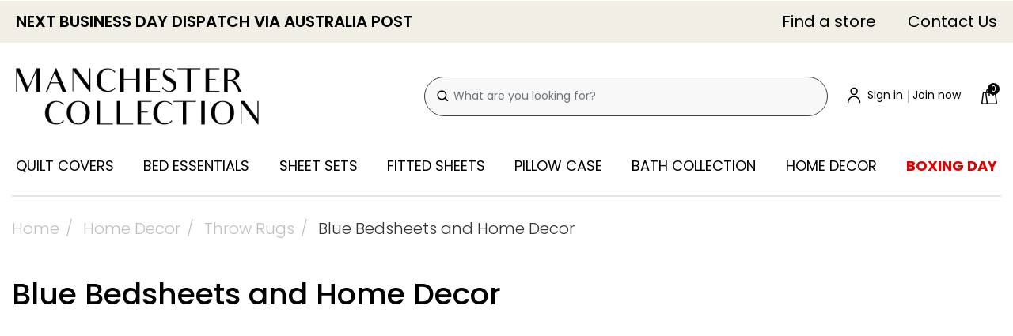

--- FILE ---
content_type: text/html; charset=utf-8
request_url: https://www.manchestercollection.com.au/blue/
body_size: 35134
content:
<!DOCTYPE html>
<html lang="en">
<head itemscope itemtype="https://schema.org/WebSite">
      <script src="//assets.findify.io/manchestercollection.com.au.min.js" async defer></script>
	<meta http-equiv="Content-Type" content="text/html; charset=utf-8"/>
<meta http-equiv="x-ua-compatible" content="ie=edge">
<meta name="keywords" content="Home Decor Throw Rugs Blue Bedsheets and Home Decor"/>
<meta name="description" content="Dive into a sea of tranquility with our soothing blue quilt covers, evoking a sense of calm and serenity in your sleeping space."/>
<meta name="viewport" content="width=device-width, initial-scale=1, shrink-to-fit=no">
<meta name="csrf-token" content="3bacc7d88769d0cdfd2b3cf812fecffb89e6959e,48f2b5518dbc0025ab1d008295c3dd1a147c502b,1768579660"/>
<meta property="og:image" content="https://www.manchestercollection.com.au/assets/website_logo.png"/>
<meta property="og:title" content="Blue Bedsheets and Home Decor"/>
<meta property="og:site_name" content="Manchester Collection"/>
<meta property="og:type" content="website"/>
<meta property="og:url" content="https://www.manchestercollection.com.au/blue/"/>
<meta property="og:description" content="Dive into a sea of tranquility with our soothing blue quilt covers, evoking a sense of calm and serenity in your sleeping space."/>
<title itemprop='name'>Blue Bedsheets and Home Decor</title>
<link rel="canonical" href="https://www.manchestercollection.com.au/blue/" itemprop="url"/>
<link rel="shortcut icon" href="/assets/favicon_logo.png?1767014763"/>
<!-- Neto Assets -->
<link rel="dns-prefetch preconnect" href="//assets.netostatic.com">
<link rel="dns-prefetch" href="//use.fontawesome.com">
<link rel="dns-prefetch" href="//google-analytics.com">
<!--Preload css-->
<link
    rel="preload"
    href="https://fonts.googleapis.com/css?family=Poppins:100,100i,200,200i,300,300i,400,400i,500,500i,600,600i,700,700i,800,800i,900,900i&display=swap"
    as="style"
    onload="this.onload=null;this.rel='stylesheet'"
/>
<noscript>
    <link
        href="https://fonts.googleapis.com/css?family=Poppins:100,100i,200,200i,300,300i,400,400i,500,500i,600,600i,700,700i,800,800i,900,900i&display=swap"
        rel="stylesheet"
        type="text/css"
    />
</noscript>
<!--Preload css-->
<link
    rel="preload"
    href="https://fonts.googleapis.com/css?family=Montserrat:100,100i,200,200i,300,300i,400,400i,500,500i,600,600i,700,700i,800,800i,900,900i&display=swap"
    as="style"
    onload="this.onload=null;this.rel='stylesheet'"
/>
<noscript>
    <link
        href="https://fonts.googleapis.com/css?family=Montserrat:100,100i,200,200i,300,300i,400,400i,500,500i,600,600i,700,700i,800,800i,900,900i&display=swap"
        rel="stylesheet"
        type="text/css"
    />
</noscript>
<!--Preload css-->
<link
    rel="preload"
    href="/assets/themes/2025-11-pd-mc-v2/css/fontawensome-all.css?1767014763"
    as="style"
    onload="this.onload=null;this.rel='stylesheet'"
/>
<noscript>
    <link
        href="/assets/themes/2025-11-pd-mc-v2/css/fontawensome-all.css?1767014763"
        rel="stylesheet"
        type="text/css"
    />
</noscript>
<!--Preload css-->
<link
    rel="preload"
    href="/assets/themes/2025-11-pd-mc-v2/js/webslidemenu/dropdown-effects/fade-down.css?1767014763"
    as="style"
    onload="this.onload=null;this.rel='stylesheet'"
/>
<noscript>
    <link
        href="/assets/themes/2025-11-pd-mc-v2/js/webslidemenu/dropdown-effects/fade-down.css?1767014763"
        rel="stylesheet"
        type="text/css"
    />
</noscript>
<!--Preload css-->
<link
    rel="preload"
    href="/assets/themes/2025-11-pd-mc-v2/js/webslidemenu/webslidemenu.css?1767014763"
    as="style"
    onload="this.onload=null;this.rel='stylesheet'"
/>
<noscript>
    <link
        href="/assets/themes/2025-11-pd-mc-v2/js/webslidemenu/webslidemenu.css?1767014763"
        rel="stylesheet"
        type="text/css"
    />
</noscript>
<!-- End Mega Menu -->
<!-- TrustBox script -->
<script type="text/javascript" src="//widget.trustpilot.com/bootstrap/v5/tp.widget.bootstrap.min.js" async></script>
<!-- End Trustbox script -->
<!--  Improve the speed of first Algolia query -->
<link rel="preconnect" href="https://goto.algolia.com/e/139121/2020-03-31/2kcy16/400949201?h=9GMPEgml1ZpRcLS30wnLsRp2orL16RUozrdvZ-Za4pw"/>
<link rel="stylesheet" type="text/css" href="/assets/themes/2025-11-pd-mc-v2/js/slick-1.8.1/slick/slick.css?1767014763"/>
<link rel="stylesheet" type="text/css" href="/assets/themes/2025-11-pd-mc-v2/js/slick-1.8.1/slick/slick-theme.css?1767014763"/>

<!--Preload css-->
<link
    rel="preload"
    href="https://cdn.neto.com.au/assets/neto-cdn/jquery_ui/1.12.1/jquery-ui.min.css"
    as="style"
    onload="this.onload=null;this.rel='stylesheet'"
/>
<noscript>
    <link
        href="https://cdn.neto.com.au/assets/neto-cdn/jquery_ui/1.12.1/jquery-ui.min.css"
        rel="stylesheet"
        type="text/css"
    />
</noscript>
<!-- SEO scripts -->
<script type="application/ld+json">
	{
		"@context": "https://schema.org",
		"@type": "WebSite",
		"name": "Manchester Collection",
		"url": "https://www.manchestercollection.com.au",
		"sameAs": [
			"https://www.facebook.com/manchestercollection/",
			"https://www.instagram.com/manchestercollection/",
			"https://www.pinterest.com.au/manchesterAU/_shop/"
		],
		"potentialAction": {
			"@type": "SearchAction",
			"target": "https://www.manchestercollection.com.au/search/?query={search_term}",
			"query-input": "required name=search_term"
		}
	}
</script>
<script type='application/ld+json'>
	{
		"@context": "https://www.schema.org",
		"@type": "LocalBusiness",
		"name": "Manchester Collection",
		"description": "Give your home the comfort and beauty it deserves with our premium quality quilt cover collection. We sell modern style pieces as well as classic manchester online Australia wide.",
		"url": "https://www.manchestercollection.com.au/",
		"logo": "https://www.manchestercollection.com.au/assets/website_logo.png",
		"contactPoint": {
			"@type": "ContactPoint",
			"contactType": "Customer Service",
			"telephone": "1300 145 333",
			"url": "https://www.manchestercollection.com.au/contact-us"
		},
		"sameAs": [
			"https://www.facebook.com/manchestercollection/",
			"https://www.instagram.com/manchestercollection/",
			"https://www.pinterest.com.au/manchesterAU/_shop/"
		],
		"address": {
			"@type": "PostalAddress",
			"addressLocality": "BROADMEADOWS, VIC 3047, AU",
			"streetAddress": "Shop G98/1099 - 1169 Pascoe Vale Road"
		},
		"department": [
			{
				"@type": "LocalBusiness",
				"name": "Manchester Collection - Broadmeadows Shopping Centre",
				"image": "https://www.manchestercollection.com.au/assets/images/manchester-collect-broadmeadows.jpg",
				"telephone": "03 9309 4771",
				"email": "accounts@mcollect.net.au",
				"address": {
					"@type": "PostalAddress",
					"addressLocality": "BROADMEADOWS, VIC 3047, AU",
					"streetAddress": "Shop G98/1099 - 1169 Pascoe Vale Road"
				},
				"openingHours": [
					"Mo-We 09:00-17:30",
					 "Th-Fr 09:00-21:00",
					"Sa 09:00-17:00",
					"Su 10:00-17:00"
				]
			},
			{
				"@type": "LocalBusiness",
				"name": "Manchester Collection Eastland",
				"image": "https://www.manchestercollection.com.au/assets/images/manchester-collect-eastland.jpg",
				"telephone": "03 88820 8010",
				"email": "accounts@mcollect.net.au",
				"address": {
					"@type": "PostalAddress",
					"addressLocality": "RINGWOOD, VIC 3134, AU",
					"streetAddress": "171-175 Maroondah Hwy Eastland Shopping Centre"
				},
				"openingHours": [
					"Mo-We 09:00-17:30",
					"Th-Fr 09:00-21:00",
					"Sa 09:00-17:00",
					"Su 10:00-17:00"
				]
			},
			{
				"@type": "LocalBusiness",
				"name": "Manchester Collection Watergardens",
				"image": "https://lh5.googleusercontent.com/p/AF1QipNkCSljOBqJ9Q3M649i1qFivorRqkEN8yXnQ5qp=w408-h611-k-no",
				"telephone": "03 9390 7899",
				"email": "accounts@mcollect.net.au",
				"address": {
					"@type": "PostalAddress",
					"addressLocality": "TAYLORS LAKES, VIC 3038, AU",
					"streetAddress": "399 Melton Hwy Watergardens Shopping Centre"
				},
				"openingHours": [
					"Mo-We 09:00-17:30",
					"Th-Fr 09:00-21:00",
					"Sa 09:00-17:00",
					"Su 10:00-17:00"
				]
			},
			{
				"@type": "LocalBusiness",
				"name": "Manchester Collection Westfield Airport West",
				"image": "https://www.manchestercollection.com.au/assets/images/manchester-airport-west.jpg",
				"telephone": " 03 9335 4626",
				"email": "accounts@mcollect.net.au",
				"address": {
					"@type": "PostalAddress",
					"addressLocality": "AIRPORT WEST, VIC 3042, AU",
					"streetAddress": "29-35 Louis St"
				},
				"openingHours": [
					"Mo-We 09:00-17:30",
					"Th-Fr 09:00-21:00",
					"Sa 09:00-17:00",
					"Su 10:00-17:00"
				]
			},
			{
				"@type": "LocalBusiness",
				"name": "Manchester Collection Westfield Fountain Gate",
				"image": "https://www.manchestercollection.com.au/assets/images/mancheter-fountain-gate.jpg",
				"telephone": "03 9796 6487",
				"email": "accounts@mcollect.net.au",
				"address": {
					"@type": "PostalAddress",
					"addressLocality": "FOUNTAIN GATE, VIC 3805, AU",
					"streetAddress": "352 Princes Highway"
				},
				"openingHours": [
					"Mo-We 09:00-17:30",
					"Th-Fr 09:00-21:00",
					"Sa 09:00-17:00",
					"Su 10:00-17:00"
				]
			},
			{
				"@type": "LocalBusiness",
				"name": "Manchester Collection Westfield Plenty Valley",
				"image": "https://www.manchestercollection.com.au/assets/images/manchester-plenty-valley.jpg",
				"telephone": "03 9436 6088",
				"email": "accounts@mcollect.net.au",
				"address": {
					"@type": "PostalAddress",
					"addressLocality": "MILL PARK, VIC 3082, AU",
					"streetAddress": "415 McDonalds Rd"
				},
				"openingHours": [
					"Mo-We 09:00-17:30",
					"Th-Fr 09:00-21:00",
					"Sa 09:00-17:00",
					"Su 10:00-17:00"
				]
			},
			{
				"@type": "LocalBusiness",
				"name": "Manchester Collection Westfield Southland",
				"image": "https://www.manchestercollection.com.au/assets/images/mancheter-southland.jpg",
				"telephone": "03 9583 2820",
				"email": "accounts@mcollect.net.au",
				"address": {
					"@type": "PostalAddress",
					"addressLocality": "CHELTENHAM, VIC 3192, AU",
					"streetAddress": "Level 1, 1014, 1239 Nepean Hwy"
				},
				"openingHours": [
					"Mo-We 09:00-17:30",
					"Th-Fr 09:00-21:00",
					"Sa 09:00-17:00",
					"Su 10:00-17:00"
				]
			}
		]
	}
	</script>

 <!-- Product schema -->
	<!--[if lte IE 8]>
	<script type="text/javascript" src="https://cdn.neto.com.au/assets/neto-cdn/html5shiv/3.7.0/html5shiv.js"></script>
	<script type="text/javascript" src="https://cdn.neto.com.au/assets/neto-cdn/respond.js/1.3.0/respond.min.js"></script>
<![endif]-->
<!-- Begin: Script 105 -->
<meta name="google-site-verification" content="1cKbd7zH-DHdmoXWyJBgDGgLsBkBZha3HKP1kCeNt1s" />
<!-- End: Script 105 -->
<!-- Begin: Script 106 -->
<meta name="msvalidate.01" content="F93AF357E9872AE0B296AA0B95D6813A" />
<!-- End: Script 106 -->
<!-- Begin: Script 126 -->
<script type="text/javascript" src="https://load.fomo.com/api/v1/bJUf-DKsZF_o00znIn7OYA/load.js" async></script>
<!-- End: Script 126 -->
<!-- Begin: Script 133 -->
<meta name="ahrefs-site-verification" content="f5cfb9a7ac6e6ef9589cc8b81de9ec2017f21f2d9d6272e6e85917153a2607cc">
<!-- End: Script 133 -->
<!-- Begin: Script 135 -->
<script>
(function(w,d,t,r,u){var f,n,i;w[u]=w[u]||[],f=function(){var o={ti:"5797531"};o.q=w[u],w[u]=new UET(o),w[u].push("pageLoad")},n=d.createElement(t),n.src=r,n.async=1,n.onload=n.onreadystatechange=function(){var s=this.readyState;s&&s!=="loaded"&&s!=="complete"||(f(),n.onload=n.onreadystatechange=null)},i=d.getElementsByTagName(t)[0],i.parentNode.insertBefore(n,i)})(window,document,"script","//bat.bing.com/bat.js","uetq");
</script>
<!-- End: Script 135 -->
<!-- Begin: Script 138 -->
<script src="https://app.outsmart.digital/neto.js" defer></script>
<!-- End: Script 138 -->
<!-- Begin: Script 143 -->
<!-- Global site tag (gtag.js) - Google Analytics -->
<script async src="https://www.googletagmanager.com/gtag/js?id=G-C6MXLWMN0P"></script>
<script>
  window.dataLayer = window.dataLayer || [];
  function gtag(){dataLayer.push(arguments);}
  gtag('js', new Date());
    gtag('config', 'G-C6MXLWMN0P', {
      send_page_view: false
    });
</script>
<!-- End: Script 143 -->
<!-- Begin: Script 147 -->
<script type="application/javascript" async
src="https://static.klaviyo.com/onsite/js/klaviyo.js?company_id=L9yJpC"></script>
<script src="https://static.klaviyoforneto.com/script.js" async></script>
<script type="text/html" id="k4n-data"><span nloader-content-id="ceRUXo2Nr3CLk8EQQYWCmK-fNBMYDh-TuUjCwqXqtpsU0kBTkNckngJV7FkCqsfDjPZyhZrGx4vkwEm32IQd-4" nloader-content="4LExo85pXfDXGLlvN0JNXlfyy1nwHBgXyZwDQ1k1sFmMbf712_DjbM10iLSWBqTa-neLCx1SVlGBfozzJgT8gA" nloader-data="NNE48UaJX_FjJEz7M1Ie0Q"></span></script>
<script>
var k4n = {
        current_page:"category",
    };

</script>
<!-- End: Script 147 -->
<!-- Begin: Script 149 -->
<!-- Pinterest Tag -->
<script>
!function(e){if(!window.pintrk){window.pintrk = function () {
window.pintrk.queue.push(Array.prototype.slice.call(arguments))};var
  n=window.pintrk;n.queue=[],n.version="3.0";var
  t=document.createElement("script");t.async=!0,t.src=e;var
  r=document.getElementsByTagName("script")[0];
  r.parentNode.insertBefore(t,r)}}("https://s.pinimg.com/ct/core.js");
pintrk('load', '2613537351121', {em: '<user_email_address>'});
pintrk('page');
</script>
<noscript>
<img height="1" width="1" style="display:none;" alt=""
  src="https://ct.pinterest.com/v3/?event=init&tid=2613537351121&pd[em]=<hashed_email_address>&noscript=1" />
</noscript>
<!-- end Pinterest Tag -->
<!-- End: Script 149 -->

<!--TikTok Pixel
<script> 
	!function (w, d, t) {  w.TiktokAnalyticsObject=t;var ttq=w[t]=w[t]||[];ttq.methods=["page","track","identify"," instances","debug","on","off","once","ready","alias","group","enableCookie"," disableCookie"],ttq.setAndDefer=function(t,e){t[e]=function(){t.push([e].concat( Array.prototype.slice.call(arguments,0)))}};for(var i=0;i<ttq.methods.length;i++) ttq.setAndDefer(ttq,ttq.methods[i]);ttq.instance=function(t){for(var e=ttq._i[t]||[],n=0;n<ttq. methods.length;n++)ttq.setAndDefer(e,ttq.methods[n]);return e},ttq.load=function(e,n){var i=" https://analytics.tiktok.com/i18n/pixel/events.js";ttq._i=ttq._i||{},ttq._i[e]=[], ttq._i[e]._u=i,ttq._t=ttq._t||{},ttq._t[e]=+new Date,ttq._o=ttq._o||{},ttq._o[e]=n||{};var o=document.createElement("script");o.type="text/javascript",o.async=!0,o.src=i+"? sdkid="+e+"&lib="+t;var a=document.getElementsByTagName("script") [0];a.parentNode.insertBefore(o,a)};   ttq.load('CNN230BC77UD1F6ECS30');  ttq.page (); }(window, document, 'ttq'); 
	
ttq.track('Contact', {  
	"value": "", // number. Value of the order or items sold. Example: 100.  
	"currency": "AUD", // string. The 4217 currency code. Example: "USD".  
	"contents": [ 
		{      
			"content_id": "574", // string. ID of the product. Example: "1077218".      
			"content_type": "product_group", // string. Either product or product_group.      
			"content_name": "Blue Bedsheets and Home Decor" // string. The name of the page or product. Example: "shirt".    
		}  
	] 
})
		
ttq.track('ClickButton', {  
	"value": "<content_value>", // number. Value of the order or items sold. Example: 100.  
	"currency": "AUD", // string. The 4217 currency code. Example: "USD".  
	"contents": [
		{      
			"content_id": "574", // string. ID of the product. Example: "1077218".      
			"content_type": "product_group", // string. Either product or product_group.      
			"content_name": "Blue Bedsheets and Home Decor" // string. The name of the page or product. Example: "shirt".    
		}  
	] 
})
		
ttq.track('Search', {  
	"value": "<content_value>", // number. Value of the order or items sold. Example: 100.  
	"currency": "AUD", // string. The 4217 currency code. Example: "USD".  
	"contents": [
		{      
			"content_id": "574", // string. ID of the product. Example: "1077218".      
			"content_type": "product_group", // string. Either product or product_group.      
			"content_name": "Blue Bedsheets and Home Decor" // string. The name of the page or product. Example: "shirt".    
		}  
	],  
	"query": "<search_keywords>" // string. The word or phrase used to search. Example: "SAVE10COUPON". 
})
		
ttq.track('ViewContent', {  
	"value": "<content_value>", // number. Value of the order or items sold. Example: 100.  
	"currency": "AUD", // string. The 4217 currency code. Example: "USD".  
	"contents": [
		{      
			"content_id": "574", // string. ID of the product. Example: "1077218".      
			"content_type": "product_group", // string. Either product or product_group.      
			"content_name": "Blue Bedsheets and Home Decor" // string. The name of the page or product. Example: "shirt".   
		}  
	] 
})
ttq.track('AddPaymentInfo', {
	"value": "<content_value>", // number. Value of the order or items sold. Example: 100.  
	"currency": "AUD", // string. The 4217 currency code. Example: "USD".  
	"contents": [
		{      
			"content_id": "574", // string. ID of the product. Example: "1077218".      
			"content_type": "product_group", // string. Either product or product_group.      
			"content_name": "Blue Bedsheets and Home Decor" // string. The name of the page or product. Example: "shirt".    
		}  
	] 
})
		
ttq.track('InitiateCheckout', {  
	"value": "<content_value>", // number. Value of the order or items sold. Example: 100.  
	"currency": "AUD", // string. The 4217 currency code. Example: "USD".  
	"contents": [    
		{      
			"content_id": "574", // string. ID of the product. Example: "1077218".      
			"content_type": "product_group", // string. Either product or product_group.      
			"content_name": "Blue Bedsheets and Home Decor" // string. The name of the page or product. Example: "shirt".    
		}  
	] 
})
		
ttq.track('AddToCart', {  
	"value": "", // number. Value of the order or items sold. Example: 100.  
	"currency": "AUD", // string. The 4217 currency code. Example: "USD".  
	"contents": [    
		{      
			"content_id": "574", // string. ID of the product. Example: "1077218".      
			"content_type": "product_group", // string. Either product or product_group.      
			"content_name": "Blue Bedsheets and Home Decor" // string. The name of the page or product. Example: "shirt".    
		}  
	] 
})
ttq.track('CompletePayment', {  
	"value": "<content_value>", // number. Value of the order or items sold. Example: 100.  
	"currency": "AUD", // string. The 4217 currency code. Example: "USD".  
	"contents": [    
		{      
			"content_id": "574", // string. ID of the product. Example: "1077218".      
			"content_type": "product_group", // string. Either product or product_group.      
			"content_name": "Blue Bedsheets and Home Decor" // string. The name of the page or product. Example: "shirt".    
		} 
	] 
})
</script>-->



<script>
!function (w, d, t) {
  w.TiktokAnalyticsObject=t;var ttq=w[t]=w[t]||[];ttq.methods=["page","track","identify","instances","debug","on","off","once","ready","alias","group","enableCookie","disableCookie"],ttq.setAndDefer=function(t,e){t[e]=function(){t.push([e].concat(Array.prototype.slice.call(arguments,0)))}};for(var i=0;i<ttq.methods.length;i++)ttq.setAndDefer(ttq,ttq.methods[i]);ttq.instance=function(t){for(var e=ttq._i[t]||[],n=0;n<ttq.methods.length;n++)ttq.setAndDefer(e,ttq.methods[n]);return e},ttq.load=function(e,n){var i="https://analytics.tiktok.com/i18n/pixel/events.js";ttq._i=ttq._i||{},ttq._i[e]=[],ttq._i[e]._u=i,ttq._t=ttq._t||{},ttq._t[e]=+new Date,ttq._o=ttq._o||{},ttq._o[e]=n||{};var o=document.createElement("script");o.type="text/javascript",o.async=!0,o.src=i+"?sdkid="+e+"&lib="+t;var a=document.getElementsByTagName("script")[0];a.parentNode.insertBefore(o,a)};

  ttq.load('CO73VK3C77U5C8OGA3M0');
  ttq.page();
}(window, document, 'ttq');
	
	
// add this before event code to all pages where PII data postback is expected and appropriate 
ttq.identify({
	"email": "", // string. The email of the customer if available. It must be hashed with SHA-256 on the client side.
	"phone_number": "", // string. The phone number of the customer if available. It must be hashed with SHA-256 on the client side.
	"external_id": "" // string. Any unique identifier, such as loyalty membership IDs, user IDs, and external cookie IDs.It must be hashed with SHA-256 on the client side.
});

ttq.track('ViewContent', {
	"contents": [
		{
			"content_id": "574", // string. ID of the product. Example: "1077218".
			"content_type": "product_group", // string. Either product or product_group.
			"content_name": "Blue Bedsheets and Home Decor" // string. The name of the page or product. Example: "shirt".
		}
	],
	"value": "", // number. Value of the order or items sold. Example: 100.
	"currency": "AUD" // string. The 4217 currency code. Example: "USD".
});

ttq.track('AddToWishlist', {
	"contents": [
		{
			"content_id": "574", // string. ID of the product. Example: "1077218".
			"content_type": "product_group", // string. Either product or product_group.
			"content_name": "Blue Bedsheets and Home Decor" // string. The name of the page or product. Example: "shirt".
		}
	],
	"value": "<content_value>", // number. Value of the order or items sold. Example: 100.
	"currency": "<content_currency>" // string. The 4217 currency code. Example: "USD".
});

ttq.track('Search', {
	"contents": [
		{
			"content_id": "<content_identifier>", // string. ID of the product. Example: "1077218".
			"content_type": "<content_type>", // string. Either product or product_group.
			"content_name": "<content_name>" // string. The name of the page or product. Example: "shirt".
		}
	],
	"value": "<content_value>", // number. Value of the order or items sold. Example: 100.
	"currency": "<content_currency>", // string. The 4217 currency code. Example: "USD".
	"query": "<search_keywords>" // string. The word or phrase used to search. Example: "SAVE10COUPON".
});

ttq.track('AddPaymentInfo', {
	"contents": [
		{
			"content_id": "<content_identifier>", // string. ID of the product. Example: "1077218".
			"content_type": "<content_type>", // string. Either product or product_group.
			"content_name": "<content_name>" // string. The name of the page or product. Example: "shirt".
		}
	],
	"value": "<content_value>", // number. Value of the order or items sold. Example: 100.
	"currency": "<content_currency>" // string. The 4217 currency code. Example: "USD".
});

ttq.track('AddToCart', {
	"contents": [
		{
			"content_id": "574", // string. ID of the product. Example: "1077218".
			"content_type": "product_group", // string. Either product or product_group.
			"content_name": "Blue Bedsheets and Home Decor" // string. The name of the page or product. Example: "shirt".
		}
	],
	"value": "", // number. Value of the order or items sold. Example: 100.
	"currency": "AUD" // string. The 4217 currency code. Example: "USD".
});

ttq.track('InitiateCheckout', {
	"contents": [
		{
			"content_id": "<content_identifier>", // string. ID of the product. Example: "1077218".
			"content_type": "<content_type>", // string. Either product or product_group.
			"content_name": "<content_name>" // string. The name of the page or product. Example: "shirt".
		}
	],
	"value": "<content_value>", // number. Value of the order or items sold. Example: 100.
	"currency": "<content_currency>" // string. The 4217 currency code. Example: "USD".
});

ttq.track('PlaceAnOrder', {
	"contents": [
		{
			"content_id": "<content_identifier>", // string. ID of the product. Example: "1077218".
			"content_type": "<content_type>", // string. Either product or product_group.
			"content_name": "<content_name>" // string. The name of the page or product. Example: "shirt".
		}
	],
	"value": "<content_value>", // number. Value of the order or items sold. Example: 100.
	"currency": "<content_currency>" // string. The 4217 currency code. Example: "USD".
});

ttq.track('CompleteRegistration', {
	"contents": [
		{
			"content_id": "<content_identifier>", // string. ID of the product. Example: "1077218".
			"content_type": "<content_type>", // string. Either product or product_group.
			"content_name": "<content_name>" // string. The name of the page or product. Example: "shirt".
		}
	],
	"value": "<content_value>", // number. Value of the order or items sold. Example: 100.
	"currency": "<content_currency>" // string. The 4217 currency code. Example: "USD".
});

ttq.track('CompletePayment', {
	"contents": [
		{
			"content_id": "<content_identifier>", // string. ID of the product. Example: "1077218".
			"content_type": "<content_type>", // string. Either product or product_group.
			"content_name": "<content_name>" // string. The name of the page or product. Example: "shirt".
		}
	],
	"value": "<content_value>", // number. Value of the order or items sold. Example: 100.
	"currency": "<content_currency>" // string. The 4217 currency code. Example: "USD".
});
</script>
<!--
<script>
!function (w, d, t) {
  w.TiktokAnalyticsObject=t;var ttq=w[t]=w[t]||[];ttq.methods=["page","track","identify","instances","debug","on","off","once","ready","alias","group","enableCookie","disableCookie"],ttq.setAndDefer=function(t,e){t[e]=function(){t.push([e].concat(Array.prototype.slice.call(arguments,0)))}};for(var i=0;i<ttq.methods.length;i++)ttq.setAndDefer(ttq,ttq.methods[i]);ttq.instance=function(t){for(var e=ttq._i[t]||[],n=0;n<ttq.methods.length;n++)ttq.setAndDefer(e,ttq.methods[n]);return e},ttq.load=function(e,n){var i="https://analytics.tiktok.com/i18n/pixel/events.js";ttq._i=ttq._i||{},ttq._i[e]=[],ttq._i[e]._u=i,ttq._t=ttq._t||{},ttq._t[e]=+new Date,ttq._o=ttq._o||{},ttq._o[e]=n||{};var o=document.createElement("script");o.type="text/javascript",o.async=!0,o.src=i+"?sdkid="+e+"&lib="+t;var a=document.getElementsByTagName("script")[0];a.parentNode.insertBefore(o,a)};

  ttq.load('CO748U3C77U2TIRTN100');
  ttq.page();
}(window, document, 'ttq');
</script>-->
	<link rel="preload" href="/assets/themes/2025-11-pd-mc-v2/css/app.css?1767014763" as="style">
	<link rel="preload" href="/assets/themes/2025-11-pd-mc-v2/css/style.css?1767014763" as="style">
	<link class="theme-selector" rel="stylesheet" href="/assets/themes/2025-11-pd-mc-v2/css/app.css?1767014763" media="all"/>
	<link rel="stylesheet" href="/assets/themes/2025-11-pd-mc-v2/css/style.css?1767014763" media="all"/>
	</head>

<script>
	// Check if the URL contains "?filters%"
    if (window.location.href.includes("?filters%")) {
    // Create a new meta tag
    const metaTag = document.createElement("meta");
    metaTag.name = "robots";
    metaTag.content = "noindex, nofollow";

    // Find existing meta tag with name="robots"
    const existingMetaTag = document.querySelector('meta[name="robots"]');

    if (existingMetaTag) {
        // Replace the existing meta tag
        existingMetaTag.replaceWith(metaTag);
    } else {
        // Prepend the new meta tag to the <head>
        document.head.prepend(metaTag);
    }
    }
</script>
<body id="n_category" class="n_2025-11-pd-mc-v2 content-574">
<div id="customer-id" class="d-none">1</div>

<!-- Header Announcement -->
<div class="pd-header-announcement">
    <div class="container">
        <div class="row">
            <div class="col-12">
                <div class="pd-header-announcement-navbar">
                    <span class="pd-announcement-text">NEXT BUSINESS DAY DISPATCH VIA AUSTRALIA POST</span>
                    <div class="pd-header-top">
                        <nav class="navbar navbar-expand-md d-none d-lg-block">
                            <div class="collapse navbar-collapse" id="navbarMainMenu">
                            <ul class="navbar-nav ml-auto" aria-label="Main menu">
                                <li class="nav-item ">
                                                <a href="/store-finder" class="nav-link " >Find a store</a>
                                            </li><li class="nav-item ">
                                                <a href="/contact-us" class="nav-link " >Contact Us</a>
                                            </li><li class="nav-item d-none ">
                                                <a href="/about-us" class="nav-link " >About Us</a>
                                            </li><li class="nav-item d-none ">
                                                <a href="/wholesale/" class="nav-link " >Wholesale</a>
                                            </li><li class="nav-item d-none ">
                                                <a href="/blog" class="nav-link " >Blog</a>
                                            </li><li class="nav-item d-none ">
                                                <a href="/faq/" class="nav-link " >FAQ</a>
                                            </li>
                                </ul>
                        </div>
                        </nav>   
                    </div>
                </div>
            </div>
        </div>
    </div>
</div>

<a href="#main-content" class="sr-only sr-only-focusable">Skip to main content</a>
  

<header class="wrapper-header" id="pd-sticky-header" aria-label="Header container">
    <div class="pd-header-middle">
        <div class="container">
            <div class="row align-items-center">
                <div class="col-2 col-sm-4 d-block d-lg-none text-right pd-mobile-toggle">
                    <!-- Mobile Header -->
                    <div class="wsmobileheader clearfix ">
                        <a id="wsnavtoggle" class="wsanimated-arrow"><span></span></a>
                    </div>
                    <!-- Mobile Header -->
                </div>
                <div class="col-5 col-sm-4 col-md-3 col-lg-4 wrapper-logo pd-logo-col">
                    <a href="https://www.manchestercollection.com.au" title="Manchester Collection">
                        <img class="logo" src="/assets/website_logo.png?1767014763" alt="Manchester Collection logo"/ width="307px" height="73px">
                    </a>
                </div>
                <div class="col-5 col-sm-4 col-md-5 col-lg-8 pd-header-search">
                    <div class="d-none d-md-block header-search pt-2 pt-md-0">
                        <input class="form-control" id="findify-search" autocomplete="off" name="kw" type="text" placeholder="What are you looking for?">
                        <span class="input-group-append-search">
                            <button type="submit" value="Search" class="btn" fdprocessedid="p0vnf2">
                                <span class="pd-icon-search">
                                    <svg width="15.000000" height="15.000000" viewBox="0 0 15 15" fill="none" xmlns="http://www.w3.org/2000/svg" xmlns:xlink="http://www.w3.org/1999/xlink">
                                        <desc>
                                            Created with Pixso.
                                        </desc>
                                        <defs>
                                            <clipPath id="clip128_43">
                                                <rect id="Search-1--Streamline-Ultimate" width="15.000000" height="15.000000" fill="white" fill-opacity="0"/>
                                            </clipPath>
                                        </defs>
                                        <g clip-path="url(#clip128_43)">
                                            <path id="path" d="M1.13 6.36C1.13 7.05 1.26 7.72 1.53 8.36C1.79 9 2.17 9.56 2.66 10.05C3.15 10.55 3.72 10.92 4.36 11.19C5 11.45 5.67 11.59 6.36 11.59C7.05 11.59 7.72 11.45 8.36 11.19C9 10.92 9.57 10.55 10.06 10.05C10.55 9.56 10.92 9 11.19 8.36C11.45 7.72 11.59 7.05 11.59 6.36C11.59 5.67 11.45 5 11.19 4.36C10.92 3.72 10.55 3.15 10.06 2.66C9.57 2.17 9 1.79 8.36 1.53C7.72 1.26 7.05 1.13 6.36 1.13C5.67 1.13 5 1.26 4.36 1.53C3.72 1.79 3.15 2.17 2.66 2.66C2.17 3.15 1.79 3.72 1.53 4.36C1.26 5 1.13 5.67 1.13 6.36Z" fill="#000000" fill-opacity="0" fill-rule="nonzero"/>
                                            <path id="path" d="M1.53 8.36C1.79 9 2.17 9.56 2.66 10.05C3.15 10.55 3.72 10.92 4.36 11.19C5 11.45 5.67 11.59 6.36 11.59C7.05 11.59 7.72 11.45 8.36 11.19C9 10.92 9.57 10.55 10.06 10.05C10.55 9.56 10.92 9 11.19 8.36C11.45 7.72 11.59 7.05 11.59 6.36C11.59 5.67 11.45 5 11.19 4.36C10.92 3.72 10.55 3.15 10.06 2.66C9.57 2.17 9 1.79 8.36 1.53C7.72 1.26 7.05 1.13 6.36 1.13C5.67 1.13 5 1.26 4.36 1.53C3.72 1.79 3.15 2.17 2.66 2.66C2.17 3.15 1.79 3.72 1.53 4.36C1.26 5 1.13 5.67 1.13 6.36C1.13 7.05 1.26 7.72 1.53 8.36Z" stroke="#000000" stroke-opacity="1.000000" stroke-width="1.500000" stroke-linejoin="round"/>
                                            <path id="path" d="M9.72 10.75L9.69 10.75C9.4 10.46 9.4 9.99 9.69 9.69C9.99 9.39 10.46 9.39 10.75 9.69L10.75 9.72L9.72 10.75ZM13.89 12.86L13.92 12.86C14.21 13.15 14.21 13.62 13.92 13.92C13.62 14.21 13.15 14.21 12.86 13.92L12.86 13.89L13.89 12.86Z" fill="#000000" fill-opacity="0" fill-rule="nonzero"/>
                                            <path id="path" d="M10.22 10.22L13.39 13.39" stroke="#000000" stroke-opacity="1.000000" stroke-width="1.500000" stroke-linejoin="round" stroke-linecap="round"/>
                                        </g>
                                    </svg>
                                </span>
                            </button>
                        </span>
                    </div>
                    <div id="header-search" class="btn-group d-md-none" role="group">
                        <span class="input-group-append-search">
                            <button type="submit" value="Search" class="btn" fdprocessedid="p0vnf2">
                                <span class="pd-icon-search">
                                    <svg width="15.000000" height="15.000000" viewBox="0 0 15 15" fill="none" xmlns="http://www.w3.org/2000/svg" xmlns:xlink="http://www.w3.org/1999/xlink">
                                        <desc>
                                            Created with Pixso.
                                        </desc>
                                        <defs>
                                            <clipPath id="clip128_43">
                                                <rect id="Search-1--Streamline-Ultimate" width="15.000000" height="15.000000" fill="white" fill-opacity="0"/>
                                            </clipPath>
                                        </defs>
                                        <g clip-path="url(#clip128_43)">
                                            <path id="path" d="M1.13 6.36C1.13 7.05 1.26 7.72 1.53 8.36C1.79 9 2.17 9.56 2.66 10.05C3.15 10.55 3.72 10.92 4.36 11.19C5 11.45 5.67 11.59 6.36 11.59C7.05 11.59 7.72 11.45 8.36 11.19C9 10.92 9.57 10.55 10.06 10.05C10.55 9.56 10.92 9 11.19 8.36C11.45 7.72 11.59 7.05 11.59 6.36C11.59 5.67 11.45 5 11.19 4.36C10.92 3.72 10.55 3.15 10.06 2.66C9.57 2.17 9 1.79 8.36 1.53C7.72 1.26 7.05 1.13 6.36 1.13C5.67 1.13 5 1.26 4.36 1.53C3.72 1.79 3.15 2.17 2.66 2.66C2.17 3.15 1.79 3.72 1.53 4.36C1.26 5 1.13 5.67 1.13 6.36Z" fill="#000000" fill-opacity="0" fill-rule="nonzero"/>
                                            <path id="path" d="M1.53 8.36C1.79 9 2.17 9.56 2.66 10.05C3.15 10.55 3.72 10.92 4.36 11.19C5 11.45 5.67 11.59 6.36 11.59C7.05 11.59 7.72 11.45 8.36 11.19C9 10.92 9.57 10.55 10.06 10.05C10.55 9.56 10.92 9 11.19 8.36C11.45 7.72 11.59 7.05 11.59 6.36C11.59 5.67 11.45 5 11.19 4.36C10.92 3.72 10.55 3.15 10.06 2.66C9.57 2.17 9 1.79 8.36 1.53C7.72 1.26 7.05 1.13 6.36 1.13C5.67 1.13 5 1.26 4.36 1.53C3.72 1.79 3.15 2.17 2.66 2.66C2.17 3.15 1.79 3.72 1.53 4.36C1.26 5 1.13 5.67 1.13 6.36C1.13 7.05 1.26 7.72 1.53 8.36Z" stroke="#000000" stroke-opacity="1.000000" stroke-width="1.500000" stroke-linejoin="round"/>
                                            <path id="path" d="M9.72 10.75L9.69 10.75C9.4 10.46 9.4 9.99 9.69 9.69C9.99 9.39 10.46 9.39 10.75 9.69L10.75 9.72L9.72 10.75ZM13.89 12.86L13.92 12.86C14.21 13.15 14.21 13.62 13.92 13.92C13.62 14.21 13.15 14.21 12.86 13.92L12.86 13.89L13.89 12.86Z" fill="#000000" fill-opacity="0" fill-rule="nonzero"/>
                                            <path id="path" d="M10.22 10.22L13.39 13.39" stroke="#000000" stroke-opacity="1.000000" stroke-width="1.500000" stroke-linejoin="round" stroke-linecap="round"/>
                                        </g>
                                    </svg>
                                </span>
                            </button>
                        </span>
                    </div>
                    <div id="header-phone" class="btn-group d-none" role="group">
                        <a href="tel:1300 145 333" class="btn">
                            <i class="fas fa-phone"></i> <span class="d-none d-lg-block">Phone</span>
                        </a>
                        <ul class="dropdown-menu">
                            <li>
                                <a href="tel:1300 145 333"><i class="fas fa-phone"></i> <span>Phone</span></a>
                            </li>
                            <li>
                                <a href="mailto:Info@Manchestercollection.Com.Au"><i class="fas fa-envelope"></i> <span>Email Us</span></a>
                            </li>
						</ul>
                    </div>
                    <div id="header-location" class="btn-group d-none" role="group">
                        <a href="/store-finder" aria-label="Location" class="btn">
                            <i class="fas fa-map-marker-alt" aria-hidden="true"></i> <span class="d-none d-lg-block">Location</span>
                        </a>
                    </div>
                    <svg class="d-md-none" width="1.000000" height="15.984360" viewBox="0 0 1 15.9844" fill="none" xmlns="http://www.w3.org/2000/svg" xmlns:xlink="http://www.w3.org/1999/xlink">
                        <desc>
                            Created with Pixso.
                        </desc>
                        <defs/>
                        <path id="Vector 10" d="M0.5 0L0.5 15.98" stroke="#000000" stroke-opacity="0.200000" stroke-width="1.000000"/>
                    </svg>
                    <div id="header-account" class="btn-group btn-account" role="group">
                        <a href="/_myacct" aria-label="Account" class="btn d-flex">
                            <span aria-hidden="true">
                                <svg xmlns="http://www.w3.org/2000/svg" xmlns:xlink="http://www.w3.org/1999/xlink" width="18.000000" height="21.000000" viewBox="0 0 18 21" fill="none">
                                    <desc>
                                        Created with Pixso.
                                    </desc>
                                    <defs>
                                        <clipPath id="clip128_49">
                                            <rect id="Single-Neutral-Actions--Streamline-Ultimate" width="18.000000" height="21.000000" fill="white" fill-opacity="0"/>
                                        </clipPath>
                                    </defs>
                                    <g clip-path="url(#clip128_49)">
                                        <path id="path" d="M5.11 5.45C5.11 5.98 5.21 6.48 5.41 6.97C5.61 7.46 5.9 7.89 6.27 8.26C6.65 8.63 7.08 8.92 7.56 9.12C8.05 9.33 8.56 9.43 9.09 9.43C9.61 9.43 10.12 9.33 10.61 9.12C11.09 8.92 11.53 8.63 11.9 8.26C12.27 7.89 12.56 7.46 12.76 6.97C12.96 6.48 13.06 5.98 13.06 5.45C13.06 4.92 12.96 4.41 12.76 3.93C12.56 3.44 12.27 3.01 11.9 2.64C11.53 2.26 11.09 1.98 10.61 1.78C10.12 1.57 9.61 1.47 9.09 1.47C8.56 1.47 8.05 1.57 7.56 1.78C7.08 1.98 6.65 2.26 6.27 2.64C5.9 3.01 5.61 3.44 5.41 3.93C5.21 4.41 5.11 4.92 5.11 5.45Z" fill="#000000" fill-opacity="0" fill-rule="nonzero"/>
                                        <path id="path" d="M5.41 6.97C5.61 7.46 5.9 7.89 6.27 8.26C6.65 8.63 7.08 8.92 7.56 9.12C8.05 9.33 8.56 9.43 9.09 9.43C9.61 9.43 10.12 9.33 10.61 9.12C11.09 8.92 11.53 8.63 11.9 8.26C12.27 7.89 12.56 7.46 12.76 6.97C12.96 6.48 13.06 5.98 13.06 5.45C13.06 4.92 12.96 4.41 12.76 3.93C12.56 3.44 12.27 3.01 11.9 2.64C11.53 2.26 11.09 1.98 10.61 1.78C10.12 1.57 9.61 1.47 9.09 1.47C8.56 1.47 8.05 1.57 7.56 1.78C7.08 1.98 6.65 2.26 6.27 2.64C5.9 3.01 5.61 3.44 5.41 3.93C5.21 4.41 5.11 4.92 5.11 5.45C5.11 5.98 5.21 6.48 5.41 6.97Z" stroke="#000000" stroke-opacity="1.000000" stroke-width="1.500000" stroke-linejoin="round"/>
                                        <path id="path" d="M2.43 19.5L2.45 19.52C2.45 19.94 2.12 20.27 1.7 20.27C1.28 20.27 0.95 19.94 0.95 19.52L0.97 19.5L2.43 19.5ZM17.2 19.5L17.22 19.52C17.22 19.94 16.89 20.27 16.47 20.27C16.05 20.27 15.72 19.94 15.72 19.52L15.74 19.5L17.2 19.5Z" fill="#000000" fill-opacity="0" fill-rule="nonzero"/>
                                        <path id="path" d="M1.7 19.52C1.7 18.54 1.89 17.6 2.26 16.69C2.64 15.79 3.17 14.99 3.86 14.3C4.56 13.6 5.36 13.07 6.26 12.7C7.16 12.32 8.11 12.13 9.09 12.13C10.07 12.13 11.01 12.32 11.91 12.7C12.82 13.07 13.62 13.6 14.31 14.3C15 14.99 15.54 15.79 15.91 16.69C16.29 17.6 16.47 18.54 16.47 19.52" stroke="#000000" stroke-opacity="1.000000" stroke-width="1.500000" stroke-linejoin="round" stroke-linecap="round"/>
                                    </g>
                                </svg>
                            </span>
                            <span class="d-none d-xl-block">
                                <span>Sign in</span>
                                <svg width="1.000000" height="15.984352" viewBox="0 0 1 15.9844" fill="none" xmlns="http://www.w3.org/2000/svg" xmlns:xlink="http://www.w3.org/1999/xlink">
                                    <desc>
                                        Created with Pixso.
                                    </desc>
                                    <defs/>
                                    <path id="Vector 10" d="M0.5 0L0.5 15.98" stroke="#000000" stroke-opacity="0.300000" stroke-width="1.000000"/>
                                </svg>
                                <span>Join now</span>
                            </span>
                        </a>
                    </div>
                    <svg class="d-xl-none" width="1.000000" height="15.984360" viewBox="0 0 1 15.9844" fill="none" xmlns="http://www.w3.org/2000/svg" xmlns:xlink="http://www.w3.org/1999/xlink">
                        <desc>
                            Created with Pixso.
                        </desc>
                        <defs/>
                        <path id="Vector 10" d="M0.5 0L0.5 15.98" stroke="#000000" stroke-opacity="0.200000" stroke-width="1.000000"/>
                    </svg>
                    <div id="header-cart" class="btn-group" role="group">
                        <a href="https://www.manchestercollection.com.au/_mycart?tkn=cart&ts=1768579660638174" class="btn pd-header-cart" id="cartcontentsheader">
                            <svg aria-hidden="true" width="20.000000" height="20.000000" viewBox="0 0 20 20" fill="none" xmlns="http://www.w3.org/2000/svg" xmlns:xlink="http://www.w3.org/1999/xlink">
                                <desc>
                                    Created with Pixso.
                                </desc>
                                <defs>
                                    <clipPath id="clip128_59">
                                        <rect id="Shopping-Bag-Side--Streamline-Ultimate" width="20.000000" height="20.000000" fill="white" fill-opacity="0"/>
                                    </clipPath>
                                </defs>
                                <g clip-path="url(#clip128_59)">
                                    <path id="path" d="M7.49 19.37L2.04 19.37C1.66 19.37 1.35 19.23 1.1 18.94C0.85 18.66 0.75 18.33 0.8 17.96L2.35 6.08C2.44 5.36 2.85 4.99 3.59 5L4.52 5C5.25 5 5.66 5.36 5.75 6.08L7.49 19.37Z" fill="#000000" fill-opacity="0" fill-rule="nonzero"/>
                                    <path id="path" d="M2.04 19.37C1.66 19.37 1.35 19.23 1.1 18.94C0.85 18.66 0.75 18.33 0.8 17.96L2.35 6.08C2.44 5.36 2.85 4.99 3.59 5L4.52 5C5.25 5 5.66 5.36 5.75 6.08L7.49 19.37L2.04 19.37Z" stroke="#000000" stroke-opacity="1.000000" stroke-width="1.500000" stroke-linejoin="round"/>
                                    <path id="path" d="M11.88 5.73L11.86 5.75C11.44 5.75 11.11 5.42 11.11 5C11.11 4.58 11.44 4.25 11.86 4.25L11.88 4.27L11.88 5.73ZM7.51 20.1L7.49 20.12C7.07 20.12 6.74 19.79 6.74 19.37C6.74 18.95 7.07 18.62 7.49 18.62L7.51 18.64L7.51 20.1Z" fill="#000000" fill-opacity="0" fill-rule="nonzero"/>
                                    <path id="path" d="M11.86 5L16.39 5C17.12 5 17.54 5.36 17.63 6.08L19.18 17.96C19.23 18.33 19.13 18.66 18.88 18.94C18.63 19.23 18.32 19.37 17.94 19.37L7.49 19.37" stroke="#000000" stroke-opacity="1.000000" stroke-width="1.500000" stroke-linejoin="round" stroke-linecap="round"/>
                                    <path id="path" d="M4.54 5.73L4.52 5.75C4.1 5.75 3.77 5.42 3.77 5C3.77 4.58 4.1 4.25 4.52 4.25L4.54 4.27L4.54 5.73ZM9.97 4.27L9.99 4.25C10.41 4.25 10.74 4.58 10.74 5C10.74 5.42 10.41 5.75 9.99 5.75L9.97 5.73L9.97 4.27Z" fill="#000000" fill-opacity="0" fill-rule="nonzero"/>
                                    <path id="path" d="M4.52 5L9.99 5" stroke="#000000" stroke-opacity="1.000000" stroke-width="1.500000" stroke-linejoin="round" stroke-linecap="round"/>
                                    <path id="path" d="M15.72 8.72L15.74 8.75C15.74 9.17 15.41 9.5 14.99 9.5C14.57 9.5 14.24 9.17 14.24 8.75L14.26 8.72L15.72 8.72ZM10.72 8.72L10.74 8.75C10.74 9.17 10.41 9.5 9.99 9.5C9.57 9.5 9.24 9.17 9.24 8.75L9.26 8.72L10.72 8.72Z" fill="#000000" fill-opacity="0" fill-rule="nonzero"/>
                                    <path id="path" d="M14.99 8.75L14.99 3.12C14.99 2.43 14.74 1.84 14.26 1.35C13.77 0.86 13.18 0.62 12.49 0.62C11.8 0.62 11.21 0.86 10.72 1.35C10.23 1.84 9.99 2.43 9.99 3.12L9.99 8.75" stroke="#000000" stroke-opacity="1.000000" stroke-width="1.500000" stroke-linejoin="round" stroke-linecap="round"/>
                                    <path id="path" d="M7.55 0.44L7.56 0.42C7.91 0.18 8.37 0.27 8.6 0.62C8.83 0.97 8.74 1.43 8.39 1.66L8.36 1.66L7.55 0.44ZM7.59 4.98L7.61 5C7.61 5.42 7.28 5.75 6.86 5.75C6.44 5.75 6.11 5.42 6.11 5L6.13 4.98L7.59 4.98Z" fill="#000000" fill-opacity="0" fill-rule="nonzero"/>
                                    <path id="path" d="M7.98 1.04C7.23 1.53 6.86 2.23 6.86 3.12L6.86 5" stroke="#000000" stroke-opacity="1.000000" stroke-width="1.500000" stroke-linejoin="round" stroke-linecap="round"/>
                                </g>
                            </svg>
                            <span class="d-none1" rel="a2c_item_count">0</span>
                        </a>
                        <ul class="dropdown-menu">
                            <li class="box" id="neto-dropdown">
								<div class="body padding" id="cartcontents"></div>
								<div class="footer"></div>
							</li>
						</ul>
                    </div>
                </div>
                <div class="col-12 d-md-none header-search js-header-search-mobile pt-md-0">
                    <input class="form-control" id="findify-search" autocomplete="off" name="kw" type="text" placeholder="What are you looking for?">
                    <span class="input-group-append-search">
                        <button type="submit" value="Search" class="btn" fdprocessedid="p0vnf2">
                            <span class="pd-icon-search">
                                <svg width="15.000000" height="15.000000" viewBox="0 0 15 15" fill="none" xmlns="http://www.w3.org/2000/svg" xmlns:xlink="http://www.w3.org/1999/xlink">
                                    <desc>
                                        Created with Pixso.
                                    </desc>
                                    <defs>
                                        <clipPath id="clip128_43">
                                            <rect id="Search-1--Streamline-Ultimate" width="15.000000" height="15.000000" fill="white" fill-opacity="0"/>
                                        </clipPath>
                                    </defs>
                                    <g clip-path="url(#clip128_43)">
                                        <path id="path" d="M1.13 6.36C1.13 7.05 1.26 7.72 1.53 8.36C1.79 9 2.17 9.56 2.66 10.05C3.15 10.55 3.72 10.92 4.36 11.19C5 11.45 5.67 11.59 6.36 11.59C7.05 11.59 7.72 11.45 8.36 11.19C9 10.92 9.57 10.55 10.06 10.05C10.55 9.56 10.92 9 11.19 8.36C11.45 7.72 11.59 7.05 11.59 6.36C11.59 5.67 11.45 5 11.19 4.36C10.92 3.72 10.55 3.15 10.06 2.66C9.57 2.17 9 1.79 8.36 1.53C7.72 1.26 7.05 1.13 6.36 1.13C5.67 1.13 5 1.26 4.36 1.53C3.72 1.79 3.15 2.17 2.66 2.66C2.17 3.15 1.79 3.72 1.53 4.36C1.26 5 1.13 5.67 1.13 6.36Z" fill="#000000" fill-opacity="0" fill-rule="nonzero"/>
                                        <path id="path" d="M1.53 8.36C1.79 9 2.17 9.56 2.66 10.05C3.15 10.55 3.72 10.92 4.36 11.19C5 11.45 5.67 11.59 6.36 11.59C7.05 11.59 7.72 11.45 8.36 11.19C9 10.92 9.57 10.55 10.06 10.05C10.55 9.56 10.92 9 11.19 8.36C11.45 7.72 11.59 7.05 11.59 6.36C11.59 5.67 11.45 5 11.19 4.36C10.92 3.72 10.55 3.15 10.06 2.66C9.57 2.17 9 1.79 8.36 1.53C7.72 1.26 7.05 1.13 6.36 1.13C5.67 1.13 5 1.26 4.36 1.53C3.72 1.79 3.15 2.17 2.66 2.66C2.17 3.15 1.79 3.72 1.53 4.36C1.26 5 1.13 5.67 1.13 6.36C1.13 7.05 1.26 7.72 1.53 8.36Z" stroke="#000000" stroke-opacity="1.000000" stroke-width="1.500000" stroke-linejoin="round"/>
                                        <path id="path" d="M9.72 10.75L9.69 10.75C9.4 10.46 9.4 9.99 9.69 9.69C9.99 9.39 10.46 9.39 10.75 9.69L10.75 9.72L9.72 10.75ZM13.89 12.86L13.92 12.86C14.21 13.15 14.21 13.62 13.92 13.92C13.62 14.21 13.15 14.21 12.86 13.92L12.86 13.89L13.89 12.86Z" fill="#000000" fill-opacity="0" fill-rule="nonzero"/>
                                        <path id="path" d="M10.22 10.22L13.39 13.39" stroke="#000000" stroke-opacity="1.000000" stroke-width="1.500000" stroke-linejoin="round" stroke-linecap="round"/>
                                    </g>
                                </svg>
                            </span>
                        </button>
                    </span>
                </div>
            </div>    
        </div>
    </div>
    <div class="pd-navigation-wrapper pd-navigation-wrapper-NEW">
        <div class="container">
            <div class="row">
                <div class="col-12">
                    <div class="pd-navigation" data-spy="affix">
                        <div>
                            <nav class="wsmenu clearfix">  
                                <ul class="wsmenu-list">
                                    <li class="pd-mobile-shop d-none d-lg-none"><a href="https://www.manchestercollection.com.au/_mycart?tkn=cart&ts=1768579660617291">Shop Now</a></li>
                                    <li aria-haspopup="true" class="id-113 "> 
                                        <a href="/quilt-covers/">Quilt Covers</a>
                                        <div class="wsmegamenu clearfix">
                                            <div class="container">
                                                <div class="row">
                                                    <div class="col-12">
                                                        <p class="menu-back d-lg-none">
                                                            <svg width="8.270508" height="13.004028" viewBox="0 0 8.27051 13.004" fill="none" xmlns="http://www.w3.org/2000/svg" xmlns:xlink="http://www.w3.org/1999/xlink">
                                                                <desc>
                                                                    Created with Pixso.
                                                                </desc>
                                                                <defs/>
                                                                <path id="Vector 14" d="M7.76 0.5L0.76 6.5L7.76 12.5" stroke="#000000" stroke-opacity="1.000000" stroke-width="1.000000" stroke-linecap="round"/>
                                                            </svg>
                                                            <span>BACK</span>
                                                        </p>
                                                    </div>
                                                </div>
                                            </div>
                                            <div class="wsmegamenu-inner">
                                                <div class="container">
                                                    <div class="row">
                                                        <div class="col-12">
                                                            <h2>Quilt Covers</h2>
                                                            <hr>
                                                        </div>
                                                        <div class="col-12">
                                                            <div class="row">
                                                                <ul class="link-list d-flex flex-wrap col-12 col-lg-7 col-xl-8 link-list-lvl-2">
                                                                    <li class="col-12 col-lg-4">
                                           <h5 class="js-wsmegamenu-title wsmegamenu-title active">
                                                Shop By Size
                                                </h5> 
											<ul class="link-list link-list-lvl-3" style="display: block;">
                                                <li class="menu-li lv2-li id-">
                                            <div class="megadrop">
                                                <div class="pd-menu-item-container">
                                                    <div class="caption">
                                                        <a href="/quilt-covers/single/" class="nuhover">Single bed</a>
                                                    </div>
                                                </div>
                                            </div>
                                        </li><li class="menu-li lv2-li id-">
                                            <div class="megadrop">
                                                <div class="pd-menu-item-container">
                                                    <div class="caption">
                                                        <a href="/quilt-covers/double/" class="nuhover">Double Bed</a>
                                                    </div>
                                                </div>
                                            </div>
                                        </li><li class="menu-li lv2-li id-">
                                            <div class="megadrop">
                                                <div class="pd-menu-item-container">
                                                    <div class="caption">
                                                        <a href="/quilt-covers/queen/" class="nuhover">Queen bed</a>
                                                    </div>
                                                </div>
                                            </div>
                                        </li><li class="menu-li lv2-li id-">
                                            <div class="megadrop">
                                                <div class="pd-menu-item-container">
                                                    <div class="caption">
                                                        <a href="/quilt-covers/king/" class="nuhover">King Bed</a>
                                                    </div>
                                                </div>
                                            </div>
                                        </li><li class="menu-li lv2-li id-">
                                            <div class="megadrop">
                                                <div class="pd-menu-item-container">
                                                    <div class="caption">
                                                        <a href="/quilt-covers/super-king/" class="nuhover">Super King Bed</a>
                                                    </div>
                                                </div>
                                            </div>
                                        </li>
                                            </ul>
											</li><li class="col-12 col-lg-4">
                                           <h5 class="js-wsmegamenu-title wsmegamenu-title active">
                                                Shop By Collection
                                                </h5> 
											<ul class="link-list link-list-lvl-3" style="display: block;">
                                                <li class="menu-li lv2-li id-">
                                            <div class="megadrop">
                                                <div class="pd-menu-item-container">
                                                    <div class="caption">
                                                        <a href="/quilt-covers/printed-quilt-cover-range/" class="nuhover">Printed - Best Seller</a>
                                                    </div>
                                                </div>
                                            </div>
                                        </li><li class="menu-li lv2-li id-">
                                            <div class="megadrop">
                                                <div class="pd-menu-item-container">
                                                    <div class="caption">
                                                        <a href="/quilt-covers/ritz-thread-count-range/" class="nuhover">Hotel Collection - 1000TC</a>
                                                    </div>
                                                </div>
                                            </div>
                                        </li><li class="menu-li lv2-li id-">
                                            <div class="megadrop">
                                                <div class="pd-menu-item-container">
                                                    <div class="caption">
                                                        <a href="/quilt-covers/soho-thread-count-range/" class="nuhover">Soho Collection - 1000TC</a>
                                                    </div>
                                                </div>
                                            </div>
                                        </li><li class="menu-li lv2-li id-">
                                            <div class="megadrop">
                                                <div class="pd-menu-item-container">
                                                    <div class="caption">
                                                        <a href="/quilt-covers/egyptian-cotton-range/" class="nuhover">Bespoke Collection - 1200TC</a>
                                                    </div>
                                                </div>
                                            </div>
                                        </li><li class="menu-li lv2-li id-">
                                            <div class="megadrop">
                                                <div class="pd-menu-item-container">
                                                    <div class="caption">
                                                        <a href="/quilt-covers/jersey" class="nuhover">Jersey Bedding</a>
                                                    </div>
                                                </div>
                                            </div>
                                        </li><li class="menu-li lv2-li id-">
                                            <div class="megadrop">
                                                <div class="pd-menu-item-container">
                                                    <div class="caption">
                                                        <a href="/quilt-covers/jacquard-classic-range/" class="nuhover">Classic Jacquard Collection</a>
                                                    </div>
                                                </div>
                                            </div>
                                        </li><li class="menu-li lv2-li id-">
                                            <div class="megadrop">
                                                <div class="pd-menu-item-container">
                                                    <div class="caption">
                                                        <a href="/quilt-covers/bedspreads/" class="nuhover">Bedspread - Coverlets</a>
                                                    </div>
                                                </div>
                                            </div>
                                        </li><li class="menu-li lv2-li id-">
                                            <div class="megadrop">
                                                <div class="pd-menu-item-container">
                                                    <div class="caption">
                                                        <a href="/quilt-covers/velvet-quilt-cover-range/" class="nuhover">Velvet Bedding</a>
                                                    </div>
                                                </div>
                                            </div>
                                        </li><li class="menu-li lv2-li id-">
                                            <div class="megadrop">
                                                <div class="pd-menu-item-container">
                                                    <div class="caption">
                                                        <a href="/quilt-covers/satin-quilt-cover-range/" class="nuhover">Satin Bedding</a>
                                                    </div>
                                                </div>
                                            </div>
                                        </li><li class="menu-li lv2-li id-">
                                            <div class="megadrop">
                                                <div class="pd-menu-item-container">
                                                    <div class="caption">
                                                        <a href="/quilt-covers/waffle/" class="nuhover">Waffle Bedding</a>
                                                    </div>
                                                </div>
                                            </div>
                                        </li><li class="menu-li lv2-li id-">
                                            <div class="megadrop">
                                                <div class="pd-menu-item-container">
                                                    <div class="caption">
                                                        <a href="/quilt-covers/kids" class="nuhover">Kids Bedding</a>
                                                    </div>
                                                </div>
                                            </div>
                                        </li>
                                            </ul>
											</li>
                                                                </ul>
                                                                <div class="col-12 col-lg-5 col-xl-4 pd-wsmegamenu-img">
                                                                    <div class="pd-menu-item-container">
                                                                        <a href="/quilt-covers/">
                                                                            <div class="pd-menu-item-image">
                                                                            <img data-src="/assets/webshop/cms/13/113-1.jpg?1755952652" alt="Quilt Covers" title="Quilt Covers" class="lazy"/>
                                                                            </div>
                                                                        </a>
                                                                        <div class="caption">
                                                                            <a href="/quilt-covers/" class="nuhover">Quilt Covers</a>
                                                                            <svg xmlns="http://www.w3.org/2000/svg" xmlns:xlink="http://www.w3.org/1999/xlink" width="7.020508" height="9.507568" viewBox="0 0 7.02051 9.50757" fill="none">
                                                                                <desc>
                                                                                    Created with Pixso.
                                                                                </desc>
                                                                                <defs></defs>
                                                                                <path id="path" d="M1.6 9.28L1.59 9.3C1.14 9.64 0.53 9.54 0.19 9.09C-0.14 8.64 -0.05 8.02 0.41 7.69L0.43 7.7L1.6 9.28ZM0.43 1.8L0.41 1.8C-0.05 1.47 -0.14 0.86 0.19 0.41C0.53 -0.04 1.14 -0.14 1.59 0.19L1.6 0.22L0.43 1.8Z" fill="#000000" fill-opacity="0" fill-rule="nonzero"></path>
                                                                                <path id="path" d="M1 8.5L5.93 4.87C6.04 4.79 6.04 4.71 5.93 4.63L1 1" stroke="#000000" stroke-opacity="1.000000" stroke-width="2.000000" stroke-linejoin="round" stroke-linecap="round"></path>
                                                                            </svg>
                                                                        </div>
                                                                    </div>
                                                                </div>
                                                            </div>
                                                        </div>
                                                    </div>
                                                </div>
                                            </div>
                                        </div>    
                                    </li><li aria-haspopup="true" class="id-99 "> 
                                        <a href="/bedding/">Bed Essentials</a>
                                        <div class="wsmegamenu clearfix">
                                            <div class="container">
                                                <div class="row">
                                                    <div class="col-12">
                                                        <p class="menu-back d-lg-none">
                                                            <svg width="8.270508" height="13.004028" viewBox="0 0 8.27051 13.004" fill="none" xmlns="http://www.w3.org/2000/svg" xmlns:xlink="http://www.w3.org/1999/xlink">
                                                                <desc>
                                                                    Created with Pixso.
                                                                </desc>
                                                                <defs/>
                                                                <path id="Vector 14" d="M7.76 0.5L0.76 6.5L7.76 12.5" stroke="#000000" stroke-opacity="1.000000" stroke-width="1.000000" stroke-linecap="round"/>
                                                            </svg>
                                                            <span>BACK</span>
                                                        </p>
                                                    </div>
                                                </div>
                                            </div>
                                            <div class="wsmegamenu-inner">
                                                <div class="container">
                                                    <div class="row">
                                                        <div class="col-12">
                                                            <h2>Bed Essentials</h2>
                                                            <hr>
                                                        </div>
                                                        <div class="col-12">
                                                            <div class="row">
                                                                <ul class="link-list d-flex flex-wrap col-12 col-lg-7 col-xl-8 link-list-lvl-2">
                                                                    <li class="col-12 col-lg-4">
                                           <h5 class="js-wsmegamenu-title wsmegamenu-title active">
                                                <a href="/bedding/quilts/" class="nuhover">Quilts & Doonas</a>
                                                </h5> 
											<ul class="link-list link-list-lvl-3" style="display: block;">
                                                <li class="menu-li lv2-li id-">
                                            <div class="megadrop">
                                                <div class="pd-menu-item-container">
                                                    <div class="caption">
                                                        <a href="/bedding/quilts/single/" class="nuhover">Single</a>
                                                    </div>
                                                </div>
                                            </div>
                                        </li><li class="menu-li lv2-li id-">
                                            <div class="megadrop">
                                                <div class="pd-menu-item-container">
                                                    <div class="caption">
                                                        <a href="/bedding/quilts/double/" class="nuhover">Double</a>
                                                    </div>
                                                </div>
                                            </div>
                                        </li><li class="menu-li lv2-li id-">
                                            <div class="megadrop">
                                                <div class="pd-menu-item-container">
                                                    <div class="caption">
                                                        <a href="/bedding/quilts/queen/" class="nuhover">Queen</a>
                                                    </div>
                                                </div>
                                            </div>
                                        </li><li class="menu-li lv2-li id-">
                                            <div class="megadrop">
                                                <div class="pd-menu-item-container">
                                                    <div class="caption">
                                                        <a href="/bedding/quilts/king/" class="nuhover">King</a>
                                                    </div>
                                                </div>
                                            </div>
                                        </li><li class="menu-li lv2-li id-">
                                            <div class="megadrop">
                                                <div class="pd-menu-item-container">
                                                    <div class="caption">
                                                        <a href="/bedding/quilts/super-king/" class="nuhover">Super King</a>
                                                    </div>
                                                </div>
                                            </div>
                                        </li>
                                            </ul>
											</li><li class="col-12 col-lg-4">
                                           <h5 class="js-wsmegamenu-title wsmegamenu-title active">
                                                Protection
                                                </h5> 
											<ul class="link-list link-list-lvl-3" style="display: block;">
                                                <li class="menu-li lv2-li id-">
                                            <div class="megadrop">
                                                <div class="pd-menu-item-container">
                                                    <div class="caption">
                                                        <a href="/bedding/mattress-protectors/" class="nuhover">Mattress Protectors</a>
                                                    </div>
                                                </div>
                                            </div>
                                        </li><li class="menu-li lv2-li id-">
                                            <div class="megadrop">
                                                <div class="pd-menu-item-container">
                                                    <div class="caption">
                                                        <a href="/bedding/pillow-protectors/" class="nuhover">Pillow Protectors</a>
                                                    </div>
                                                </div>
                                            </div>
                                        </li>
                                            </ul>
											</li><li class="col-12 col-lg-4">
                                           <h5 class="js-wsmegamenu-title wsmegamenu-title active">
                                                Blankets
                                                </h5> 
											<ul class="link-list link-list-lvl-3" style="display: block;">
                                                <li class="menu-li lv2-li id-">
                                            <div class="megadrop">
                                                <div class="pd-menu-item-container">
                                                    <div class="caption">
                                                        <a href="/bedding/blankets/" class="nuhover">Mink Blankets</a>
                                                    </div>
                                                </div>
                                            </div>
                                        </li>
                                            </ul>
											</li><li class="col-12 col-lg-4">
                                           <h5 class="wsmegamenu-title active">
                                                <a href="/bedding/pillows/" class="nuhover">Pillows</a>
                                                </h5> 
											</li><li class="col-12 col-lg-4">
                                           <h5 class="wsmegamenu-title active">
                                                <a href="/bedding/bed-runners/" class="nuhover">Bed Runners</a>
                                                </h5> 
											</li><li class="col-12 col-lg-4">
                                           <h5 class="wsmegamenu-title active">
                                                <a href="/bedding/sheets/" class="nuhover">Bed Sheets</a>
                                                </h5> 
											</li>
                                                                </ul>
                                                                <div class="col-12 col-lg-5 col-xl-4 pd-wsmegamenu-img">
                                                                    <div class="pd-menu-item-container">
                                                                        <a href="/bedding/">
                                                                            <div class="pd-menu-item-image">
                                                                            <img data-src="/assets/webshop/cms/99/99-1.jpg?1755952590" alt="Bed Essentials" title="Bed Essentials" class="lazy"/>
                                                                            </div>
                                                                        </a>
                                                                        <div class="caption">
                                                                            <a href="/bedding/" class="nuhover">Bed Essentials</a>
                                                                            <svg xmlns="http://www.w3.org/2000/svg" xmlns:xlink="http://www.w3.org/1999/xlink" width="7.020508" height="9.507568" viewBox="0 0 7.02051 9.50757" fill="none">
                                                                                <desc>
                                                                                    Created with Pixso.
                                                                                </desc>
                                                                                <defs></defs>
                                                                                <path id="path" d="M1.6 9.28L1.59 9.3C1.14 9.64 0.53 9.54 0.19 9.09C-0.14 8.64 -0.05 8.02 0.41 7.69L0.43 7.7L1.6 9.28ZM0.43 1.8L0.41 1.8C-0.05 1.47 -0.14 0.86 0.19 0.41C0.53 -0.04 1.14 -0.14 1.59 0.19L1.6 0.22L0.43 1.8Z" fill="#000000" fill-opacity="0" fill-rule="nonzero"></path>
                                                                                <path id="path" d="M1 8.5L5.93 4.87C6.04 4.79 6.04 4.71 5.93 4.63L1 1" stroke="#000000" stroke-opacity="1.000000" stroke-width="2.000000" stroke-linejoin="round" stroke-linecap="round"></path>
                                                                            </svg>
                                                                        </div>
                                                                    </div>
                                                                </div>
                                                            </div>
                                                        </div>
                                                    </div>
                                                </div>
                                            </div>
                                        </div>    
                                    </li><li aria-haspopup="true" class="id-203 "> 
                                        <a href="/bedding/sheets/sets/">Sheet Sets</a>
                                        <div class="wsmegamenu clearfix">
                                            <div class="container">
                                                <div class="row">
                                                    <div class="col-12">
                                                        <p class="menu-back d-lg-none">
                                                            <svg width="8.270508" height="13.004028" viewBox="0 0 8.27051 13.004" fill="none" xmlns="http://www.w3.org/2000/svg" xmlns:xlink="http://www.w3.org/1999/xlink">
                                                                <desc>
                                                                    Created with Pixso.
                                                                </desc>
                                                                <defs/>
                                                                <path id="Vector 14" d="M7.76 0.5L0.76 6.5L7.76 12.5" stroke="#000000" stroke-opacity="1.000000" stroke-width="1.000000" stroke-linecap="round"/>
                                                            </svg>
                                                            <span>BACK</span>
                                                        </p>
                                                    </div>
                                                </div>
                                            </div>
                                            <div class="wsmegamenu-inner">
                                                <div class="container">
                                                    <div class="row">
                                                        <div class="col-12">
                                                            <h2>Sheet Sets</h2>
                                                            <hr>
                                                        </div>
                                                        <div class="col-12">
                                                            <div class="row">
                                                                <ul class="link-list d-flex flex-wrap col-12 col-lg-7 col-xl-8 link-list-lvl-2">
                                                                    <li class="col-12 col-lg-4">
                                           <h5 class="js-wsmegamenu-title wsmegamenu-title active">
                                                Shop by Size
                                                </h5> 
											<ul class="link-list link-list-lvl-3" style="display: block;">
                                                <li class="menu-li lv2-li id-">
                                            <div class="megadrop">
                                                <div class="pd-menu-item-container">
                                                    <div class="caption">
                                                        <a href="/bedding/sheets/sets/single/" class="nuhover">Single</a>
                                                    </div>
                                                </div>
                                            </div>
                                        </li><li class="menu-li lv2-li id-">
                                            <div class="megadrop">
                                                <div class="pd-menu-item-container">
                                                    <div class="caption">
                                                        <a href="/bedding/sheets/sets/king-single/" class="nuhover">King Single</a>
                                                    </div>
                                                </div>
                                            </div>
                                        </li><li class="menu-li lv2-li id-">
                                            <div class="megadrop">
                                                <div class="pd-menu-item-container">
                                                    <div class="caption">
                                                        <a href="/bedding/sheets/sets/long-single-sheet-set/" class="nuhover">Long Single</a>
                                                    </div>
                                                </div>
                                            </div>
                                        </li><li class="menu-li lv2-li id-">
                                            <div class="megadrop">
                                                <div class="pd-menu-item-container">
                                                    <div class="caption">
                                                        <a href="/bedding/sheets/sets/double/" class="nuhover">Double Bed</a>
                                                    </div>
                                                </div>
                                            </div>
                                        </li><li class="menu-li lv2-li id-">
                                            <div class="megadrop">
                                                <div class="pd-menu-item-container">
                                                    <div class="caption">
                                                        <a href="/bedding/sheets/sets/queen/" class="nuhover">Queen</a>
                                                    </div>
                                                </div>
                                            </div>
                                        </li><li class="menu-li lv2-li id-">
                                            <div class="megadrop">
                                                <div class="pd-menu-item-container">
                                                    <div class="caption">
                                                        <a href="/bedding/sheets/sets/mega-queen/" class="nuhover">Queen - Extra Depth</a>
                                                    </div>
                                                </div>
                                            </div>
                                        </li><li class="menu-li lv2-li id-">
                                            <div class="megadrop">
                                                <div class="pd-menu-item-container">
                                                    <div class="caption">
                                                        <a href="/bedding/sheets/sets/king/" class="nuhover">King</a>
                                                    </div>
                                                </div>
                                            </div>
                                        </li><li class="menu-li lv2-li id-">
                                            <div class="megadrop">
                                                <div class="pd-menu-item-container">
                                                    <div class="caption">
                                                        <a href="/bedding/sheets/sets/king-extra-depth/" class="nuhover">King - Extra Depth</a>
                                                    </div>
                                                </div>
                                            </div>
                                        </li><li class="menu-li lv2-li id-">
                                            <div class="megadrop">
                                                <div class="pd-menu-item-container">
                                                    <div class="caption">
                                                        <a href="/bedding/sheets/sets/super-king/" class="nuhover">Super King - Extra Depth</a>
                                                    </div>
                                                </div>
                                            </div>
                                        </li><li class="menu-li lv2-li id-">
                                            <div class="megadrop">
                                                <div class="pd-menu-item-container">
                                                    <div class="caption">
                                                        <a href="/bedding/sheets/sets/split-king-sheets/" class="nuhover">Split King Bed</a>
                                                    </div>
                                                </div>
                                            </div>
                                        </li>
                                            </ul>
											</li><li class="col-12 col-lg-4">
                                           <h5 class="js-wsmegamenu-title wsmegamenu-title active">
                                                By Collection
                                                </h5> 
											<ul class="link-list link-list-lvl-3" style="display: block;">
                                                <li class="menu-li lv2-li id-">
                                            <div class="megadrop">
                                                <div class="pd-menu-item-container">
                                                    <div class="caption">
                                                        <a href="/bedding/sheets/printed/" class="nuhover">Printed Collection</a>
                                                    </div>
                                                </div>
                                            </div>
                                        </li><li class="menu-li lv2-li id-">
                                            <div class="megadrop">
                                                <div class="pd-menu-item-container">
                                                    <div class="caption">
                                                        <a href="/bedding/sheets/mega/" class="nuhover">Deep Sheet Sets</a>
                                                    </div>
                                                </div>
                                            </div>
                                        </li><li class="menu-li lv2-li id-">
                                            <div class="megadrop">
                                                <div class="pd-menu-item-container">
                                                    <div class="caption">
                                                        <a href="/400-sheets" class="nuhover">Allura Cotton Collection - 400TC</a>
                                                    </div>
                                                </div>
                                            </div>
                                        </li><li class="menu-li lv2-li id-">
                                            <div class="megadrop">
                                                <div class="pd-menu-item-container">
                                                    <div class="caption">
                                                        <a href="/plaza-1000tc-sheets" class="nuhover">Plaza Collection - 1000TC</a>
                                                    </div>
                                                </div>
                                            </div>
                                        </li><li class="menu-li lv2-li id-">
                                            <div class="megadrop">
                                                <div class="pd-menu-item-container">
                                                    <div class="caption">
                                                        <a href="/bedding/sheets/1000-thread-count-sheets" class="nuhover">Hotel Collection - 1000TC</a>
                                                    </div>
                                                </div>
                                            </div>
                                        </li><li class="menu-li lv2-li id-">
                                            <div class="megadrop">
                                                <div class="pd-menu-item-container">
                                                    <div class="caption">
                                                        <a href="/bedding/sheets/soho/" class="nuhover">Soho Collection - 1000TC</a>
                                                    </div>
                                                </div>
                                            </div>
                                        </li><li class="menu-li lv2-li id-">
                                            <div class="megadrop">
                                                <div class="pd-menu-item-container">
                                                    <div class="caption">
                                                        <a href="/bedding/sheets/egyptian-cotton/" class="nuhover">Bespoke Ultimate - 1200TC</a>
                                                    </div>
                                                </div>
                                            </div>
                                        </li><li class="menu-li lv2-li id-">
                                            <div class="megadrop">
                                                <div class="pd-menu-item-container">
                                                    <div class="caption">
                                                        <a href="/bedding/sheets/satin/" class="nuhover">Satin Collection</a>
                                                    </div>
                                                </div>
                                            </div>
                                        </li>
                                            </ul>
											</li>
                                                                </ul>
                                                                <div class="col-12 col-lg-5 col-xl-4 pd-wsmegamenu-img">
                                                                    <div class="pd-menu-item-container">
                                                                        <a href="/bedding/sheets/sets/">
                                                                            <div class="pd-menu-item-image">
                                                                            <img data-src="/assets/webshop/cms/03/203-1.jpg?1755952737" alt="Sheet Sets" title="Sheet Sets" class="lazy"/>
                                                                            </div>
                                                                        </a>
                                                                        <div class="caption">
                                                                            <a href="/bedding/sheets/sets/" class="nuhover">Sheet Sets</a>
                                                                            <svg xmlns="http://www.w3.org/2000/svg" xmlns:xlink="http://www.w3.org/1999/xlink" width="7.020508" height="9.507568" viewBox="0 0 7.02051 9.50757" fill="none">
                                                                                <desc>
                                                                                    Created with Pixso.
                                                                                </desc>
                                                                                <defs></defs>
                                                                                <path id="path" d="M1.6 9.28L1.59 9.3C1.14 9.64 0.53 9.54 0.19 9.09C-0.14 8.64 -0.05 8.02 0.41 7.69L0.43 7.7L1.6 9.28ZM0.43 1.8L0.41 1.8C-0.05 1.47 -0.14 0.86 0.19 0.41C0.53 -0.04 1.14 -0.14 1.59 0.19L1.6 0.22L0.43 1.8Z" fill="#000000" fill-opacity="0" fill-rule="nonzero"></path>
                                                                                <path id="path" d="M1 8.5L5.93 4.87C6.04 4.79 6.04 4.71 5.93 4.63L1 1" stroke="#000000" stroke-opacity="1.000000" stroke-width="2.000000" stroke-linejoin="round" stroke-linecap="round"></path>
                                                                            </svg>
                                                                        </div>
                                                                    </div>
                                                                </div>
                                                            </div>
                                                        </div>
                                                    </div>
                                                </div>
                                            </div>
                                        </div>    
                                    </li><li aria-haspopup="true" class="id-202 "> 
                                        <a href="/bedding/sheets/fitted/">Fitted Sheets</a>
                                        <div class="wsmegamenu clearfix">
                                            <div class="container">
                                                <div class="row">
                                                    <div class="col-12">
                                                        <p class="menu-back d-lg-none">
                                                            <svg width="8.270508" height="13.004028" viewBox="0 0 8.27051 13.004" fill="none" xmlns="http://www.w3.org/2000/svg" xmlns:xlink="http://www.w3.org/1999/xlink">
                                                                <desc>
                                                                    Created with Pixso.
                                                                </desc>
                                                                <defs/>
                                                                <path id="Vector 14" d="M7.76 0.5L0.76 6.5L7.76 12.5" stroke="#000000" stroke-opacity="1.000000" stroke-width="1.000000" stroke-linecap="round"/>
                                                            </svg>
                                                            <span>BACK</span>
                                                        </p>
                                                    </div>
                                                </div>
                                            </div>
                                            <div class="wsmegamenu-inner">
                                                <div class="container">
                                                    <div class="row">
                                                        <div class="col-12">
                                                            <h2>Fitted Sheets</h2>
                                                            <hr>
                                                        </div>
                                                        <div class="col-12">
                                                            <div class="row">
                                                                <ul class="link-list d-flex flex-wrap col-12 col-lg-7 col-xl-8 link-list-lvl-2">
                                                                    <li class="col-12 col-lg-4">
                                           <h5 class="js-wsmegamenu-title wsmegamenu-title active">
                                                Shop by Size
                                                </h5> 
											<ul class="link-list link-list-lvl-3" style="display: block;">
                                                <li class="menu-li lv2-li id-">
                                            <div class="megadrop">
                                                <div class="pd-menu-item-container">
                                                    <div class="caption">
                                                        <a href="/bedding/sheets/fitted/single/" class="nuhover">Single</a>
                                                    </div>
                                                </div>
                                            </div>
                                        </li><li class="menu-li lv2-li id-">
                                            <div class="megadrop">
                                                <div class="pd-menu-item-container">
                                                    <div class="caption">
                                                        <a href="/bedding/sheets/fitted/king-single/" class="nuhover">King Single</a>
                                                    </div>
                                                </div>
                                            </div>
                                        </li><li class="menu-li lv2-li id-">
                                            <div class="megadrop">
                                                <div class="pd-menu-item-container">
                                                    <div class="caption">
                                                        <a href="/bedding/sheets/fitted/long-single/" class="nuhover">Long Single</a>
                                                    </div>
                                                </div>
                                            </div>
                                        </li><li class="menu-li lv2-li id-">
                                            <div class="megadrop">
                                                <div class="pd-menu-item-container">
                                                    <div class="caption">
                                                        <a href="/bedding/sheets/fitted/double/" class="nuhover">Double</a>
                                                    </div>
                                                </div>
                                            </div>
                                        </li><li class="menu-li lv2-li id-">
                                            <div class="megadrop">
                                                <div class="pd-menu-item-container">
                                                    <div class="caption">
                                                        <a href="/bedding/sheets/fitted/queen/" class="nuhover">Queen</a>
                                                    </div>
                                                </div>
                                            </div>
                                        </li><li class="menu-li lv2-li id-">
                                            <div class="megadrop">
                                                <div class="pd-menu-item-container">
                                                    <div class="caption">
                                                        <a href="/bedding/sheets/fitted/super-queen/" class="nuhover">Queen - Extra Depth</a>
                                                    </div>
                                                </div>
                                            </div>
                                        </li><li class="menu-li lv2-li id-">
                                            <div class="megadrop">
                                                <div class="pd-menu-item-container">
                                                    <div class="caption">
                                                        <a href="/bedding/sheets/fitted/king/" class="nuhover">King</a>
                                                    </div>
                                                </div>
                                            </div>
                                        </li><li class="menu-li lv2-li id-">
                                            <div class="megadrop">
                                                <div class="pd-menu-item-container">
                                                    <div class="caption">
                                                        <a href="/bedding/sheets/fitted/king-extra-depth/" class="nuhover">King - Extra Depth</a>
                                                    </div>
                                                </div>
                                            </div>
                                        </li><li class="menu-li lv2-li id-">
                                            <div class="megadrop">
                                                <div class="pd-menu-item-container">
                                                    <div class="caption">
                                                        <a href="/bedding/sheets/fitted/super-king/" class="nuhover">Super King Extra Depth</a>
                                                    </div>
                                                </div>
                                            </div>
                                        </li>
                                            </ul>
											</li><li class="col-12 col-lg-4">
                                           <h5 class="js-wsmegamenu-title wsmegamenu-title active">
                                                By Collection
                                                </h5> 
											<ul class="link-list link-list-lvl-3" style="display: block;">
                                                <li class="menu-li lv2-li id-">
                                            <div class="megadrop">
                                                <div class="pd-menu-item-container">
                                                    <div class="caption">
                                                        <a href="/bedding/sheets/jersey" class="nuhover">Jersey Bedding</a>
                                                    </div>
                                                </div>
                                            </div>
                                        </li><li class="menu-li lv2-li id-">
                                            <div class="megadrop">
                                                <div class="pd-menu-item-container">
                                                    <div class="caption">
                                                        <a href="/1000-thread-count-fitted-sheets" class="nuhover">Soho Bedding - 1000 TC</a>
                                                    </div>
                                                </div>
                                            </div>
                                        </li><li class="menu-li lv2-li id-">
                                            <div class="megadrop">
                                                <div class="pd-menu-item-container">
                                                    <div class="caption">
                                                        <a href="/1200-thread-count-egyptian-fitted-sheets" class="nuhover">Bespoke Ultimate Collection - 1200TC</a>
                                                    </div>
                                                </div>
                                            </div>
                                        </li><li class="menu-li lv2-li id-">
                                            <div class="megadrop">
                                                <div class="pd-menu-item-container">
                                                    <div class="caption">
                                                        <a href="/bedding/sheets/stone-wash-sheets/" class="nuhover">Stone Wash Collection</a>
                                                    </div>
                                                </div>
                                            </div>
                                        </li><li class="menu-li lv2-li id-">
                                            <div class="megadrop">
                                                <div class="pd-menu-item-container">
                                                    <div class="caption">
                                                        <a href="/bedding/sheets/bamboo/" class="nuhover">Bamboo Linen Collection</a>
                                                    </div>
                                                </div>
                                            </div>
                                        </li>
                                            </ul>
											</li>
                                                                </ul>
                                                                <div class="col-12 col-lg-5 col-xl-4 pd-wsmegamenu-img">
                                                                    <div class="pd-menu-item-container">
                                                                        <a href="/bedding/sheets/fitted/">
                                                                            <div class="pd-menu-item-image">
                                                                            <img data-src="/assets/webshop/cms/02/202-1.jpg?1755952709" alt="Fitted Sheets" title="Fitted Sheets" class="lazy"/>
                                                                            </div>
                                                                        </a>
                                                                        <div class="caption">
                                                                            <a href="/bedding/sheets/fitted/" class="nuhover">Fitted Sheets</a>
                                                                            <svg xmlns="http://www.w3.org/2000/svg" xmlns:xlink="http://www.w3.org/1999/xlink" width="7.020508" height="9.507568" viewBox="0 0 7.02051 9.50757" fill="none">
                                                                                <desc>
                                                                                    Created with Pixso.
                                                                                </desc>
                                                                                <defs></defs>
                                                                                <path id="path" d="M1.6 9.28L1.59 9.3C1.14 9.64 0.53 9.54 0.19 9.09C-0.14 8.64 -0.05 8.02 0.41 7.69L0.43 7.7L1.6 9.28ZM0.43 1.8L0.41 1.8C-0.05 1.47 -0.14 0.86 0.19 0.41C0.53 -0.04 1.14 -0.14 1.59 0.19L1.6 0.22L0.43 1.8Z" fill="#000000" fill-opacity="0" fill-rule="nonzero"></path>
                                                                                <path id="path" d="M1 8.5L5.93 4.87C6.04 4.79 6.04 4.71 5.93 4.63L1 1" stroke="#000000" stroke-opacity="1.000000" stroke-width="2.000000" stroke-linejoin="round" stroke-linecap="round"></path>
                                                                            </svg>
                                                                        </div>
                                                                    </div>
                                                                </div>
                                                            </div>
                                                        </div>
                                                    </div>
                                                </div>
                                            </div>
                                        </div>    
                                    </li><li aria-haspopup="true" class="id-115 "> 
                                        <a href="/bedding/pillow-cases/">Pillow Case</a>
                                        <div class="wsmegamenu clearfix">
                                            <div class="container">
                                                <div class="row">
                                                    <div class="col-12">
                                                        <p class="menu-back d-lg-none">
                                                            <svg width="8.270508" height="13.004028" viewBox="0 0 8.27051 13.004" fill="none" xmlns="http://www.w3.org/2000/svg" xmlns:xlink="http://www.w3.org/1999/xlink">
                                                                <desc>
                                                                    Created with Pixso.
                                                                </desc>
                                                                <defs/>
                                                                <path id="Vector 14" d="M7.76 0.5L0.76 6.5L7.76 12.5" stroke="#000000" stroke-opacity="1.000000" stroke-width="1.000000" stroke-linecap="round"/>
                                                            </svg>
                                                            <span>BACK</span>
                                                        </p>
                                                    </div>
                                                </div>
                                            </div>
                                            <div class="wsmegamenu-inner">
                                                <div class="container">
                                                    <div class="row">
                                                        <div class="col-12">
                                                            <h2>Pillow Case</h2>
                                                            <hr>
                                                        </div>
                                                        <div class="col-12">
                                                            <div class="row">
                                                                <ul class="link-list d-flex flex-wrap col-12 col-lg-7 col-xl-8 link-list-lvl-2">
                                                                    <li class="col-12 col-lg-4">
                                           <h5 class="js-wsmegamenu-title wsmegamenu-title active">
                                                Shop by Size
                                                </h5> 
											<ul class="link-list link-list-lvl-3" style="display: block;">
                                                <li class="menu-li lv2-li id-">
                                            <div class="megadrop">
                                                <div class="pd-menu-item-container">
                                                    <div class="caption">
                                                        <a href="/bedding/pillow-cases/standard/" class="nuhover">Standard</a>
                                                    </div>
                                                </div>
                                            </div>
                                        </li><li class="menu-li lv2-li id-">
                                            <div class="megadrop">
                                                <div class="pd-menu-item-container">
                                                    <div class="caption">
                                                        <a href="/bedding/pillow-cases/european/" class="nuhover">European</a>
                                                    </div>
                                                </div>
                                            </div>
                                        </li><li class="menu-li lv2-li id-">
                                            <div class="megadrop">
                                                <div class="pd-menu-item-container">
                                                    <div class="caption">
                                                        <a href="/bedding/pillow-cases/queen/" class="nuhover">Queen Size</a>
                                                    </div>
                                                </div>
                                            </div>
                                        </li><li class="menu-li lv2-li id-">
                                            <div class="megadrop">
                                                <div class="pd-menu-item-container">
                                                    <div class="caption">
                                                        <a href="/bedding/pillow-cases/king/" class="nuhover">King Size</a>
                                                    </div>
                                                </div>
                                            </div>
                                        </li><li class="menu-li lv2-li id-">
                                            <div class="megadrop">
                                                <div class="pd-menu-item-container">
                                                    <div class="caption">
                                                        <a href="/bedding/pillow-cases/u-shape/" class="nuhover">U- Pillow Size</a>
                                                    </div>
                                                </div>
                                            </div>
                                        </li><li class="menu-li lv2-li id-">
                                            <div class="megadrop">
                                                <div class="pd-menu-item-container">
                                                    <div class="caption">
                                                        <a href="/bedding/pillow-cases/body" class="nuhover">Body Size</a>
                                                    </div>
                                                </div>
                                            </div>
                                        </li>
                                            </ul>
											</li><li class="col-12 col-lg-4">
                                           <h5 class="js-wsmegamenu-title wsmegamenu-title active">
                                                Shop by Collection
                                                </h5> 
											<ul class="link-list link-list-lvl-3" style="display: block;">
                                                <li class="menu-li lv2-li id-">
                                            <div class="megadrop">
                                                <div class="pd-menu-item-container">
                                                    <div class="caption">
                                                        <a href="/bedding/pillow-cases/400tc/" class="nuhover">400TC Allura Collection</a>
                                                    </div>
                                                </div>
                                            </div>
                                        </li><li class="menu-li lv2-li id-">
                                            <div class="megadrop">
                                                <div class="pd-menu-item-container">
                                                    <div class="caption">
                                                        <a href="/bedding/pillow-cases/1000tc/" class="nuhover">1000TC Collection</a>
                                                    </div>
                                                </div>
                                            </div>
                                        </li><li class="menu-li lv2-li id-">
                                            <div class="megadrop">
                                                <div class="pd-menu-item-container">
                                                    <div class="caption">
                                                        <a href="/bedding/pillow-cases/1200tc/" class="nuhover">Bespoke Collection</a>
                                                    </div>
                                                </div>
                                            </div>
                                        </li><li class="menu-li lv2-li id-">
                                            <div class="megadrop">
                                                <div class="pd-menu-item-container">
                                                    <div class="caption">
                                                        <a href="/bedding/pillow-cases/silk/" class="nuhover">Silk Collection</a>
                                                    </div>
                                                </div>
                                            </div>
                                        </li><li class="menu-li lv2-li id-">
                                            <div class="megadrop">
                                                <div class="pd-menu-item-container">
                                                    <div class="caption">
                                                        <a href="/bedding/pillow-cases/satin/" class="nuhover">Satin Collection</a>
                                                    </div>
                                                </div>
                                            </div>
                                        </li><li class="menu-li lv2-li id-">
                                            <div class="megadrop">
                                                <div class="pd-menu-item-container">
                                                    <div class="caption">
                                                        <a href="/bedding/pillow-cases/boucle-pillow-cases/" class="nuhover">Textured Collection</a>
                                                    </div>
                                                </div>
                                            </div>
                                        </li><li class="menu-li lv2-li id-">
                                            <div class="megadrop">
                                                <div class="pd-menu-item-container">
                                                    <div class="caption">
                                                        <a href="/bedding/pillow-cases/velvet/" class="nuhover">Velvet Collection</a>
                                                    </div>
                                                </div>
                                            </div>
                                        </li>
                                            </ul>
											</li>
                                                                </ul>
                                                                <div class="col-12 col-lg-5 col-xl-4 pd-wsmegamenu-img">
                                                                    <div class="pd-menu-item-container">
                                                                        <a href="/bedding/pillow-cases/">
                                                                            <div class="pd-menu-item-image">
                                                                            <img data-src="/assets/webshop/cms/15/115-1.jpg?1755952829" alt="Pillow Case" title="Pillow Case" class="lazy"/>
                                                                            </div>
                                                                        </a>
                                                                        <div class="caption">
                                                                            <a href="/bedding/pillow-cases/" class="nuhover">Pillow Case</a>
                                                                            <svg xmlns="http://www.w3.org/2000/svg" xmlns:xlink="http://www.w3.org/1999/xlink" width="7.020508" height="9.507568" viewBox="0 0 7.02051 9.50757" fill="none">
                                                                                <desc>
                                                                                    Created with Pixso.
                                                                                </desc>
                                                                                <defs></defs>
                                                                                <path id="path" d="M1.6 9.28L1.59 9.3C1.14 9.64 0.53 9.54 0.19 9.09C-0.14 8.64 -0.05 8.02 0.41 7.69L0.43 7.7L1.6 9.28ZM0.43 1.8L0.41 1.8C-0.05 1.47 -0.14 0.86 0.19 0.41C0.53 -0.04 1.14 -0.14 1.59 0.19L1.6 0.22L0.43 1.8Z" fill="#000000" fill-opacity="0" fill-rule="nonzero"></path>
                                                                                <path id="path" d="M1 8.5L5.93 4.87C6.04 4.79 6.04 4.71 5.93 4.63L1 1" stroke="#000000" stroke-opacity="1.000000" stroke-width="2.000000" stroke-linejoin="round" stroke-linecap="round"></path>
                                                                            </svg>
                                                                        </div>
                                                                    </div>
                                                                </div>
                                                            </div>
                                                        </div>
                                                    </div>
                                                </div>
                                            </div>
                                        </div>    
                                    </li><li aria-haspopup="true" class="id-590 "> 
                                        <a href="/bath/">Bath Collection</a>
                                        <div class="wsmegamenu clearfix">
                                            <div class="container">
                                                <div class="row">
                                                    <div class="col-12">
                                                        <p class="menu-back d-lg-none">
                                                            <svg width="8.270508" height="13.004028" viewBox="0 0 8.27051 13.004" fill="none" xmlns="http://www.w3.org/2000/svg" xmlns:xlink="http://www.w3.org/1999/xlink">
                                                                <desc>
                                                                    Created with Pixso.
                                                                </desc>
                                                                <defs/>
                                                                <path id="Vector 14" d="M7.76 0.5L0.76 6.5L7.76 12.5" stroke="#000000" stroke-opacity="1.000000" stroke-width="1.000000" stroke-linecap="round"/>
                                                            </svg>
                                                            <span>BACK</span>
                                                        </p>
                                                    </div>
                                                </div>
                                            </div>
                                            <div class="wsmegamenu-inner">
                                                <div class="container">
                                                    <div class="row">
                                                        <div class="col-12">
                                                            <h2>Bath Collection</h2>
                                                            <hr>
                                                        </div>
                                                        <div class="col-12">
                                                            <div class="row">
                                                                <ul class="link-list d-flex flex-wrap col-12 col-lg-7 col-xl-8 link-list-lvl-2">
                                                                    <li class="col-12 col-lg-4">
                                           <h5 class="js-wsmegamenu-title wsmegamenu-title active">
                                                Shop by Size
                                                </h5> 
											<ul class="link-list link-list-lvl-3" style="display: block;">
                                                <li class="menu-li lv2-li id-">
                                            <div class="megadrop">
                                                <div class="pd-menu-item-container">
                                                    <div class="caption">
                                                        <a href="/bath/face-towels/" class="nuhover">Face Wash</a>
                                                    </div>
                                                </div>
                                            </div>
                                        </li><li class="menu-li lv2-li id-">
                                            <div class="megadrop">
                                                <div class="pd-menu-item-container">
                                                    <div class="caption">
                                                        <a href="/bath/hand-towels/" class="nuhover">Hand Towel</a>
                                                    </div>
                                                </div>
                                            </div>
                                        </li><li class="menu-li lv2-li id-">
                                            <div class="megadrop">
                                                <div class="pd-menu-item-container">
                                                    <div class="caption">
                                                        <a href="/bath/towels" class="nuhover">Bath Towel</a>
                                                    </div>
                                                </div>
                                            </div>
                                        </li><li class="menu-li lv2-li id-">
                                            <div class="megadrop">
                                                <div class="pd-menu-item-container">
                                                    <div class="caption">
                                                        <a href="/bath/sheets/" class="nuhover">Bath Sheet</a>
                                                    </div>
                                                </div>
                                            </div>
                                        </li><li class="menu-li lv2-li id-">
                                            <div class="megadrop">
                                                <div class="pd-menu-item-container">
                                                    <div class="caption">
                                                        <a href="/bath/mats/" class="nuhover">Bath Mat</a>
                                                    </div>
                                                </div>
                                            </div>
                                        </li><li class="menu-li lv2-li id-">
                                            <div class="megadrop">
                                                <div class="pd-menu-item-container">
                                                    <div class="caption">
                                                        <a href="/bath/runner/" class="nuhover">Bath Runner</a>
                                                    </div>
                                                </div>
                                            </div>
                                        </li>
                                            </ul>
											</li><li class="col-12 col-lg-4">
                                           <h5 class="js-wsmegamenu-title wsmegamenu-title active">
                                                Shop by Collection
                                                </h5> 
											<ul class="link-list link-list-lvl-3" style="display: block;">
                                                <li class="menu-li lv2-li id-">
                                            <div class="megadrop">
                                                <div class="pd-menu-item-container">
                                                    <div class="caption">
                                                        <a href="/bath/zero/" class="nuhover">Zero Twist Collection</a>
                                                    </div>
                                                </div>
                                            </div>
                                        </li><li class="menu-li lv2-li id-">
                                            <div class="megadrop">
                                                <div class="pd-menu-item-container">
                                                    <div class="caption">
                                                        <a href="/bath/greek/" class="nuhover">Greek Key Collection</a>
                                                    </div>
                                                </div>
                                            </div>
                                        </li><li class="menu-li lv2-li id-">
                                            <div class="megadrop">
                                                <div class="pd-menu-item-container">
                                                    <div class="caption">
                                                        <a href="/bath/egyptian-cotton/" class="nuhover">Egyptian Cotton Collection</a>
                                                    </div>
                                                </div>
                                            </div>
                                        </li><li class="menu-li lv2-li id-">
                                            <div class="megadrop">
                                                <div class="pd-menu-item-container">
                                                    <div class="caption">
                                                        <a href="/bath/beach-towels/" class="nuhover">Beach Towels</a>
                                                    </div>
                                                </div>
                                            </div>
                                        </li><li class="menu-li lv2-li id-">
                                            <div class="megadrop">
                                                <div class="pd-menu-item-container">
                                                    <div class="caption">
                                                        <a href="/bath/accessories/" class="nuhover">Bath Accessories</a>
                                                    </div>
                                                </div>
                                            </div>
                                        </li>
                                            </ul>
											</li>
                                                                </ul>
                                                                <div class="col-12 col-lg-5 col-xl-4 pd-wsmegamenu-img">
                                                                    <div class="pd-menu-item-container">
                                                                        <a href="/bath/">
                                                                            <div class="pd-menu-item-image">
                                                                            <img data-src="/assets/webshop/cms/90/590-1.jpg?1755952816" alt="Bath Collection" title="Bath Collection" class="lazy"/>
                                                                            </div>
                                                                        </a>
                                                                        <div class="caption">
                                                                            <a href="/bath/" class="nuhover">Bath Collection</a>
                                                                            <svg xmlns="http://www.w3.org/2000/svg" xmlns:xlink="http://www.w3.org/1999/xlink" width="7.020508" height="9.507568" viewBox="0 0 7.02051 9.50757" fill="none">
                                                                                <desc>
                                                                                    Created with Pixso.
                                                                                </desc>
                                                                                <defs></defs>
                                                                                <path id="path" d="M1.6 9.28L1.59 9.3C1.14 9.64 0.53 9.54 0.19 9.09C-0.14 8.64 -0.05 8.02 0.41 7.69L0.43 7.7L1.6 9.28ZM0.43 1.8L0.41 1.8C-0.05 1.47 -0.14 0.86 0.19 0.41C0.53 -0.04 1.14 -0.14 1.59 0.19L1.6 0.22L0.43 1.8Z" fill="#000000" fill-opacity="0" fill-rule="nonzero"></path>
                                                                                <path id="path" d="M1 8.5L5.93 4.87C6.04 4.79 6.04 4.71 5.93 4.63L1 1" stroke="#000000" stroke-opacity="1.000000" stroke-width="2.000000" stroke-linejoin="round" stroke-linecap="round"></path>
                                                                            </svg>
                                                                        </div>
                                                                    </div>
                                                                </div>
                                                            </div>
                                                        </div>
                                                    </div>
                                                </div>
                                            </div>
                                        </div>    
                                    </li><li aria-haspopup="true" class="id-101 "> 
                                        <a href="/home-decor/">Home Decor</a>
                                        <div class="wsmegamenu clearfix">
                                            <div class="container">
                                                <div class="row">
                                                    <div class="col-12">
                                                        <p class="menu-back d-lg-none">
                                                            <svg width="8.270508" height="13.004028" viewBox="0 0 8.27051 13.004" fill="none" xmlns="http://www.w3.org/2000/svg" xmlns:xlink="http://www.w3.org/1999/xlink">
                                                                <desc>
                                                                    Created with Pixso.
                                                                </desc>
                                                                <defs/>
                                                                <path id="Vector 14" d="M7.76 0.5L0.76 6.5L7.76 12.5" stroke="#000000" stroke-opacity="1.000000" stroke-width="1.000000" stroke-linecap="round"/>
                                                            </svg>
                                                            <span>BACK</span>
                                                        </p>
                                                    </div>
                                                </div>
                                            </div>
                                            <div class="wsmegamenu-inner">
                                                <div class="container">
                                                    <div class="row">
                                                        <div class="col-12">
                                                            <h2>Home Decor</h2>
                                                            <hr>
                                                        </div>
                                                        <div class="col-12">
                                                            <div class="row">
                                                                <ul class="link-list d-flex flex-wrap col-12 col-lg-7 col-xl-8 link-list-lvl-2">
                                                                    <li class="col-12 col-lg-4">
                                           <h5 class="js-wsmegamenu-title wsmegamenu-title active">
                                                Throws
                                                </h5> 
											<ul class="link-list link-list-lvl-3" style="display: block;">
                                                <li class="menu-li lv2-li id-">
                                            <div class="megadrop">
                                                <div class="pd-menu-item-container">
                                                    <div class="caption">
                                                        <a href="/home-decor/throw-rugs/" class="nuhover">Throw Rugs</a>
                                                    </div>
                                                </div>
                                            </div>
                                        </li>
                                            </ul>
											</li><li class="col-12 col-lg-4">
                                           <h5 class="js-wsmegamenu-title wsmegamenu-title active">
                                                <a href="/home-decor/cushions/" class="nuhover">Cushions</a>
                                                </h5> 
											<ul class="link-list link-list-lvl-3" style="display: block;">
                                                <li class="menu-li lv2-li id-">
                                            <div class="megadrop">
                                                <div class="pd-menu-item-container">
                                                    <div class="caption">
                                                        <a href="/home-decor/cushions/" class="nuhover">Complete</a>
                                                    </div>
                                                </div>
                                            </div>
                                        </li><li class="menu-li lv2-li id-">
                                            <div class="megadrop">
                                                <div class="pd-menu-item-container">
                                                    <div class="caption">
                                                        <a href="/home-decor/cushions/velvet/" class="nuhover">Velvet</a>
                                                    </div>
                                                </div>
                                            </div>
                                        </li><li class="menu-li lv2-li id-">
                                            <div class="megadrop">
                                                <div class="pd-menu-item-container">
                                                    <div class="caption">
                                                        <a href="/home-decor/cushions/boucle-cushions/" class="nuhover">Boucle</a>
                                                    </div>
                                                </div>
                                            </div>
                                        </li><li class="menu-li lv2-li id-">
                                            <div class="megadrop">
                                                <div class="pd-menu-item-container">
                                                    <div class="caption">
                                                        <a href="/home-decor/cushions/oblong/" class="nuhover">Oblong</a>
                                                    </div>
                                                </div>
                                            </div>
                                        </li>
                                            </ul>
											</li><li class="col-12 col-lg-4">
                                           <h5 class="js-wsmegamenu-title wsmegamenu-title active">
                                                <a href="/table/" class="nuhover">Table Decor</a>
                                                </h5> 
											<ul class="link-list link-list-lvl-3" style="display: block;">
                                                <li class="menu-li lv2-li id-">
                                            <div class="megadrop">
                                                <div class="pd-menu-item-container">
                                                    <div class="caption">
                                                        <a href="/table/cloths/" class="nuhover">Tablecloths</a>
                                                    </div>
                                                </div>
                                            </div>
                                        </li><li class="menu-li lv2-li id-">
                                            <div class="megadrop">
                                                <div class="pd-menu-item-container">
                                                    <div class="caption">
                                                        <a href="/table/runners/" class="nuhover">Runners + Placemats</a>
                                                    </div>
                                                </div>
                                            </div>
                                        </li><li class="menu-li lv2-li id-">
                                            <div class="megadrop">
                                                <div class="pd-menu-item-container">
                                                    <div class="caption">
                                                        <a href="/table/tea-towels/" class="nuhover">Tea Towels</a>
                                                    </div>
                                                </div>
                                            </div>
                                        </li>
                                            </ul>
											</li><li class="col-12 col-lg-4">
                                           <h5 class="js-wsmegamenu-title wsmegamenu-title active">
                                                Homewares
                                                </h5> 
											<ul class="link-list link-list-lvl-3" style="display: block;">
                                                <li class="menu-li lv2-li id-">
                                            <div class="megadrop">
                                                <div class="pd-menu-item-container">
                                                    <div class="caption">
                                                        <a href="/home-decor/aroma-diffusers/" class="nuhover">Aroma Diffusers</a>
                                                    </div>
                                                </div>
                                            </div>
                                        </li><li class="menu-li lv2-li id-">
                                            <div class="megadrop">
                                                <div class="pd-menu-item-container">
                                                    <div class="caption">
                                                        <a href="/home-decor/candles/" class="nuhover">Scented Candles</a>
                                                    </div>
                                                </div>
                                            </div>
                                        </li><li class="menu-li lv2-li id-">
                                            <div class="megadrop">
                                                <div class="pd-menu-item-container">
                                                    <div class="caption">
                                                        <a href="/home-decor/sculptures/" class="nuhover">Decorator Pieces</a>
                                                    </div>
                                                </div>
                                            </div>
                                        </li>
                                            </ul>
											</li>
                                                                </ul>
                                                                <div class="col-12 col-lg-5 col-xl-4 pd-wsmegamenu-img">
                                                                    <div class="pd-menu-item-container">
                                                                        <a href="/home-decor/">
                                                                            <div class="pd-menu-item-image">
                                                                            <img data-src="/assets/webshop/cms/01/101-1.jpg?1755952635" alt="Home Decor" title="Home Decor" class="lazy"/>
                                                                            </div>
                                                                        </a>
                                                                        <div class="caption">
                                                                            <a href="/home-decor/" class="nuhover">Home Decor</a>
                                                                            <svg xmlns="http://www.w3.org/2000/svg" xmlns:xlink="http://www.w3.org/1999/xlink" width="7.020508" height="9.507568" viewBox="0 0 7.02051 9.50757" fill="none">
                                                                                <desc>
                                                                                    Created with Pixso.
                                                                                </desc>
                                                                                <defs></defs>
                                                                                <path id="path" d="M1.6 9.28L1.59 9.3C1.14 9.64 0.53 9.54 0.19 9.09C-0.14 8.64 -0.05 8.02 0.41 7.69L0.43 7.7L1.6 9.28ZM0.43 1.8L0.41 1.8C-0.05 1.47 -0.14 0.86 0.19 0.41C0.53 -0.04 1.14 -0.14 1.59 0.19L1.6 0.22L0.43 1.8Z" fill="#000000" fill-opacity="0" fill-rule="nonzero"></path>
                                                                                <path id="path" d="M1 8.5L5.93 4.87C6.04 4.79 6.04 4.71 5.93 4.63L1 1" stroke="#000000" stroke-opacity="1.000000" stroke-width="2.000000" stroke-linejoin="round" stroke-linecap="round"></path>
                                                                            </svg>
                                                                        </div>
                                                                    </div>
                                                                </div>
                                                            </div>
                                                        </div>
                                                    </div>
                                                </div>
                                            </div>
                                        </div>    
                                    </li><li aria-haspopup="true" class="id-502 "> 
                                        <a href="/clearance">Boxing Day</a>
                                            
                                    </li>
                                    <li class="pd-mobile-second first-pd-mobile-second d-lg-none"><a href="/store-finder">Find A Store</a></li>
                                    <li class="pd-mobile-second d-lg-none"><a href="/contact-us">Customer Service</a></li>
                                    <li class="pd-mobile-second d-lg-none"><a href="/about-us">About Us</a></li>
                                    <li class="pd-mobile-second d-lg-none"><a href="/blog">Blog</a></li>
                                    <li class="pd-mobile-second d-none d-lg-none"><a href="/bedlinen-sizing-guide/">Sizing</a></li>
                                    <li class="pd-mobile-second d-none d-lg-none"><a href="/faq/">FAQ</a></li>
                                    <li class="pd-mobile-second d-lg-none"><a href="/contact-us">Contact Us</a></li>
                                    <span nloader-content-id="r20ohXx3ULrtbEE0RifATEWf428YNQ9U7KAy6HdkUyM4aRuy77rwMz-AvD2G3RY79UGsf-03B6tEwCHzjdbuxA" nloader-content="[base64]" nloader-data="uBK7KKgkhWAo-mEM4f0xwKOKLUt2_Jr9qSF5S1Ikbok"></span></ul>
                            </nav>
                            <style>
                                .wsmegamenu-inner .link-list-lvl-2 {
                                    padding-left: 0px;
                                }
                                .wsmenu>.wsmenu-list>li>.wsmegamenu .link-list li .js-wsmegamenu-title a {
                                    padding: 6px 0px;
                                    line-height: 18px;
                                }
                            </style>

                        </div>
                    </div>
                </div>
            </div>
        </div>
	</div>
    </header>
<div class="pd-algolia-overlay">    
<div class="pd-search-results" style="display:none;">
    <div class="container">
        <div class="row">
            <aside class="col-12 col-md-3 pd-search-results-single" id="pd-left-sidebar">    
                <div class="card mb-2">
                    <div class="card-header border-bottom d-md-none d-lg-none d-xl-none">
                        <h3 class="h4 mb-0">
                            <a class="text-dark d-block collapsed" role="button" data-toggle="collapse" aria-expanded="false" href="#filters" aria-controls="#filters">Filter Products <i class="fas fa-caret-down"></i></a>
                        </h3>
                    </div>
                    <div id="filters" class="collapse">
                        <div id="pd-clear-refinements"></div>
                        <div class="list-group list-group-flush" role="group">
                            <div id="pd-categories"></div>
                            <div id="pd-size"></div>
                            <div id="pd-colour"></div>
                            <div id="pd-brands"></div>
                            <div id="pd-clear-refinements-bottom"></div>
                        </div>
                    </div>
                </div>
            </aside>
            <div class="col-12 col-md-9 right-sidebar">
                <button class="d-sm-none d-md-none d-lg-none d-xl-none npopup-btn-close" onclick="closeAlgolia()"></button>
                <div class="row sort_container">
                    <div class="col-12">
                        <div class="form-row justify-content-end">
                            <div class="col-12 pd-sort-select">
                                <div id="pd-sort-by"></div>
                            </div>
                        </div>
                    </div>
                </div>
                <div id="pd-results"></div>
                <div class="row">
                    <div class="col-12">
                        <hr aria-hidden="true"/>
                    </div>
                </div>
                <div class="row pd-pagination">
                    <div class="col-12">
                        <div id="pd-pagination"></div>
                        <div id="pd-pagination-stats"></div>
                    </div>
                </div>
            </div>
        </div>
    </div>
</div>     
<div id="main-content" class="container" role="main">
	<div class="row">   
        <div class="col-12 d-none d-md-block">
           <hr class="header-divider"> 
        </div>     

<!-- Page Header -->
<div class="col-12" test="https://www.manchestercollection.com.au/blue/">
    <nav aria-label="breadcrumb">
				<ol class="breadcrumb" itemscope itemtype="http://schema.org/BreadcrumbList">
					<li class="breadcrumb-item" itemprop="itemListElement" itemscope itemtype="http://schema.org/ListItem">
						<a href="https://www.manchestercollection.com.au" itemprop="item"><span itemprop="name">Home</span></a>
						<meta itemprop="position" content="0" />
					</li><li class="breadcrumb-item" itemprop="itemListElement" itemscope itemtype="http://schema.org/ListItem">
					<a href="/home-decor/" itemprop="item"><span itemprop="name">Home Decor</span></a>
					<meta itemprop="position" content="1" />
				</li>
				<li class="breadcrumb-item" itemprop="itemListElement" itemscope itemtype="http://schema.org/ListItem">
					<a href="/home-decor/throw-rugs/" itemprop="item"><span itemprop="name">Throw Rugs</span></a>
					<meta itemprop="position" content="2" />
				</li>
				<li class="breadcrumb-item" itemprop="itemListElement" itemscope itemtype="http://schema.org/ListItem">
					<span itemprop="name">Blue Bedsheets and Home Decor</span>
					<meta itemprop="position" content="3" />
				</li>
				</ol>
			</nav>
    <h1 class="cat-page-header">Blue Bedsheets and Home Decor</h1>

    </div>


<!-- Category Banner -->

    

<!-- Quick Filter -->
<div data-findify="search" style="min-height: 60vh; width: 100%;">
    <style type="text/css">
		.findify-component-spinner{display: flex;align-items: center;justify-content: center;width: 100%; height: 100%;}.mobile-placeholder{display: none;}@media (max-width: 767px){.mobile-placeholder{display: block;}.desktop-placeholder{display: none;}}
	</style>
	<div class="findify-component-spinner">
        <svg class="desktop-placeholder" xmlns="http://www.w3.org/2000/svg" width="1200" height="2424" viewBox="0 0 1200 2424" preserveAspectRatio="none"> <rect x="0" y="0" width="100%" height="100%" clip-path="url(#clip-irnwx7)" style="fill: url(&quot;#fill-oi9kg2&quot;);"></rect> <defs> <path id="lr1jdq" d="M326 116 H494 V135 H326 V116 z M326 140 H494 V159 H326 V140 z M326 164 H494 V332 H326 V164 z"></path> <clipPath id="clip-irnwx7"> <use href="#lr1jdq" x="0" y="0"></use><use href="#lr1jdq" x="230" y="0"></use><use href="#lr1jdq" x="460" y="0"></use><use href="#lr1jdq" x="690" y="0"></use><use href="#lr1jdq" x="0" y="385"></use><use href="#lr1jdq" x="230" y="385"></use><use href="#lr1jdq" x="460" y="385"></use><use href="#lr1jdq" x="690" y="385"></use><use href="#lr1jdq" x="0" y="770"></use><use href="#lr1jdq" x="230" y="770"></use><use href="#lr1jdq" x="460" y="770"></use><use href="#lr1jdq" x="690" y="770"></use><use href="#lr1jdq" x="0" y="1155"></use><use href="#lr1jdq" x="230" y="1155"></use><use href="#lr1jdq" x="460" y="1155"></use><use href="#lr1jdq" x="690" y="1155"></use><use href="#lr1jdq" x="0" y="1540"></use><use href="#lr1jdq" x="230" y="1540"></use><use href="#lr1jdq" x="460" y="1540"></use><use href="#lr1jdq" x="690" y="1540"></use><use href="#lr1jdq" x="0" y="1925"></use><use href="#lr1jdq" x="230" y="1925"></use><use href="#lr1jdq" x="460" y="1925"></use><use href="#lr1jdq" x="690" y="1925"></use> <rect rx="3" ry="3" x="58.234375" y="39" width="69.765625" height="17"></rect> <rect rx="3" ry="3" x="211.546875" y="37" width="58.453125" height="21"></rect> <rect rx="3" ry="3" x="0" y="95" width="78.0234375" height="17"></rect> <rect rx="3" ry="3" x="0" y="126.5" width="107.5859375" height="20"></rect> <rect rx="3" ry="3" x="229.5234375" y="126" width="40.4765625" height="21"></rect> <rect rx="3" ry="3" x="0" y="159.5" width="63.140625" height="20"></rect> <rect rx="3" ry="3" x="237.3125" y="159" width="32.6875" height="21"></rect> <rect rx="3" ry="3" x="0" y="192.5" width="158.3046875" height="20"></rect> <rect rx="3" ry="3" x="237.3125" y="192" width="32.6875" height="21"></rect> <rect rx="3" ry="3" x="0" y="225.5" width="57.8125" height="20"></rect> <rect rx="3" ry="3" x="237.3125" y="225" width="32.6875" height="21"></rect> <rect rx="3" ry="3" x="0" y="258.5" width="72.0546875" height="20"></rect> <rect rx="3" ry="3" x="237.3125" y="258" width="32.6875" height="21"></rect> <rect rx="3" ry="3" x="0" y="291.5" width="196.515625" height="20"></rect> <rect rx="3" ry="3" x="237.3125" y="291" width="32.6875" height="21"></rect> <rect rx="3" ry="3" x="0" y="324.5" width="73.8046875" height="20"></rect> <rect rx="3" ry="3" x="237.3125" y="324" width="32.6875" height="21"></rect> <rect rx="3" ry="3" x="0" y="361" width="56.453125" height="17"></rect> <rect rx="3" ry="3" x="0" y="416.5" width="52.0078125" height="17"></rect> <rect rx="3" ry="3" x="28" y="448" width="119.1640625" height="20"></rect> <rect rx="3" ry="3" x="237.3125" y="447.5" width="32.6875" height="21"></rect> <rect rx="3" ry="3" x="28" y="481" width="95.15625" height="20"></rect> <rect rx="3" ry="3" x="237.3125" y="480.5" width="32.6875" height="21"></rect> <rect rx="3" ry="3" x="28" y="514" width="60.4765625" height="20"></rect> <rect rx="3" ry="3" x="238.34375" y="513.5" width="31.65625" height="21"></rect> <rect rx="3" ry="3" x="28" y="547" width="40.0234375" height="20"></rect> <rect rx="3" ry="3" x="245.09375" y="546.5" width="24.90625" height="21"></rect> <rect rx="3" ry="3" x="28" y="580" width="41.78125" height="20"></rect> <rect rx="3" ry="3" x="245.09375" y="579.5" width="24.90625" height="21"></rect> <rect rx="3" ry="3" x="28" y="613" width="46.25" height="20"></rect> <rect rx="3" ry="3" x="245.09375" y="612.5" width="24.90625" height="21"></rect> <rect rx="3" ry="3" x="0" y="649.5" width="56.453125" height="17"></rect> <rect rx="3" ry="3" x="0" y="705" width="47" height="17"></rect> <rect rx="3" ry="3" x="28" y="736.5" width="26.671875" height="20"></rect> <rect rx="3" ry="3" x="252.8828125" y="736" width="17.1171875" height="21"></rect> <rect rx="3" ry="3" x="28" y="769.5" width="39.125" height="20"></rect> <rect rx="3" ry="3" x="252.8828125" y="769" width="17.1171875" height="21"></rect> <rect rx="3" ry="3" x="28" y="802.5" width="76.46875" height="20"></rect> <rect rx="3" ry="3" x="252.8828125" y="802" width="17.1171875" height="21"></rect> <rect rx="3" ry="3" x="0" y="865" width="36.0234375" height="17"></rect> <rect rx="3" ry="3" x="28" y="896.5" width="43.5859375" height="20"></rect> <rect rx="3" ry="3" x="252.8828125" y="896" width="17.1171875" height="21"></rect> <rect rx="3" ry="3" x="28" y="929.5" width="43.5859375" height="20"></rect> <rect rx="3" ry="3" x="252.8828125" y="929" width="17.1171875" height="21"></rect> <rect rx="3" ry="3" x="28" y="962.5" width="8.8984375" height="20"></rect> <rect rx="3" ry="3" x="252.8828125" y="962" width="17.1171875" height="21"></rect> <rect rx="3" ry="3" x="28" y="995.5" width="96.0546875" height="20"></rect> <rect rx="3" ry="3" x="252.8828125" y="995" width="17.1171875" height="21"></rect> <rect rx="3" ry="3" x="28" y="1028.5" width="64.9375" height="20"></rect> <rect rx="3" ry="3" x="252.8828125" y="1028" width="17.1171875" height="21"></rect> <rect rx="3" ry="3" x="28" y="1061.5" width="95.1484375" height="20"></rect> <rect rx="3" ry="3" x="252.8828125" y="1061" width="17.1171875" height="21"></rect> <rect rx="3" ry="3" x="0" y="1098" width="56.453125" height="17"></rect> <rect rx="3" ry="3" x="0" y="1153.5" width="44.0390625" height="17"></rect> <rect rx="3" ry="3" x="310" y="30.5" width="133.8671875" height="28"></rect> <rect rx="3" ry="3" x="960.6484375" y="36" width="44.3515625" height="17"></rect> <rect rx="3" ry="3" x="1036" y="37.5" width="62.2578125" height="14"></rect> <rect rx="3" ry="3" x="1036" y="61" width="116.4765625" height="0"></rect> <rect rx="3" ry="3" x="1036" y="61" width="116.4765625" height="0"></rect> <rect rx="3" ry="3" x="1036" y="61" width="74.25" height="0"></rect> <rect rx="3" ry="3" x="211.546875" y="37" width="58.453125" height="21"></rect> <rect rx="3" ry="3" x="0" y="80" width="270" height="47"></rect> <rect rx="3" ry="3" x="0" y="120" width="270" height="33"></rect> <rect rx="3" ry="3" x="0" y="153" width="270" height="33"></rect> <rect rx="3" ry="3" x="0" y="186" width="270" height="33"></rect> <rect rx="3" ry="3" x="0" y="219" width="270" height="33"></rect> <rect rx="3" ry="3" x="0" y="252" width="270" height="33"></rect> <rect rx="3" ry="3" x="0" y="285" width="270" height="33"></rect> <rect rx="3" ry="3" x="0" y="318" width="270" height="33"></rect> <rect rx="3" ry="3" x="0" y="361" width="270" height="17"></rect> <rect rx="3" ry="3" x="0" y="401.5" width="270" height="47"></rect> <rect rx="3" ry="3" x="0" y="441.5" width="270" height="33"></rect> <rect rx="3" ry="3" x="0" y="474.5" width="270" height="33"></rect> <rect rx="3" ry="3" x="0" y="507.5" width="270" height="33"></rect> <rect rx="3" ry="3" x="0" y="540.5" width="270" height="33"></rect> <rect rx="3" ry="3" x="0" y="573.5" width="270" height="33"></rect> <rect rx="3" ry="3" x="0" y="606.5" width="270" height="33"></rect> <rect rx="3" ry="3" x="0" y="649.5" width="270" height="17"></rect> <rect rx="3" ry="3" x="0" y="690" width="270" height="47"></rect> <rect rx="3" ry="3" x="0" y="730" width="270" height="33"></rect> <rect rx="3" ry="3" x="0" y="763" width="270" height="33"></rect> <rect rx="3" ry="3" x="0" y="796" width="270" height="33"></rect> <rect rx="3" ry="3" x="0" y="850" width="270" height="47"></rect> <rect rx="3" ry="3" x="0" y="890" width="270" height="33"></rect> <rect rx="3" ry="3" x="0" y="923" width="270" height="33"></rect> <rect rx="3" ry="3" x="0" y="956" width="270" height="33"></rect> <rect rx="3" ry="3" x="0" y="989" width="270" height="33"></rect> <rect rx="3" ry="3" x="0" y="1022" width="270" height="33"></rect> <rect rx="3" ry="3" x="0" y="1055" width="270" height="33"></rect> <rect rx="3" ry="3" x="0" y="1098" width="270" height="17"></rect> <rect rx="3" ry="3" x="0" y="1138.5" width="270" height="47"></rect> <rect rx="3" ry="3" x="1036" y="37.5" width="153" height="14"></rect> </clipPath> <linearGradient id="fill-oi9kg2"> <stop offset="0.599964" stop-color="#f3f3f3" stop-opacity="1"> <animate attributeName="offset" values="-2; -2; 1" keyTimes="0; 0.25; 1" dur="2s" repeatCount="indefinite"></animate> </stop> <stop offset="1.59996" stop-color="#ecebeb" stop-opacity="1"> <animate attributeName="offset" values="-1; -1; 2" keyTimes="0; 0.25; 1" dur="2s" repeatCount="indefinite"></animate> </stop> <stop offset="2.59996" stop-color="#f3f3f3" stop-opacity="1"> <animate attributeName="offset" values="0; 0; 3" keyTimes="0; 0.25; 1" dur="2s" repeatCount="indefinite"></animate> </stop> </linearGradient> </defs> </svg>
        <svg class="mobile-placeholder" xmlns="http://www.w3.org/2000/svg" width="395" height="3989" viewBox="0 0 395 3989" preserveAspectRatio="none"> <rect x="0" y="0" width="100%" height="100%" clip-path="url(#clip-ytt64p)" style="fill: url(&quot;#fill-32ji8&quot;);"></rect> <defs> <path id="550ndk" d="M15.8203125 328.5 H175.6796875 V340.5 H15.8203125 V328.5 z M63.734375 386.5 H127.765625 V404.5 H63.734375 V386.5 z M0 125 H191.5 V316.5 H0 V125 z"></path> <clipPath id="clip-ytt64p"> <use href="#550ndk" x="0" y="0"></use><use href="#550ndk" x="203.5" y="0"></use><use href="#550ndk" x="0" y="330"></use><use href="#550ndk" x="203.5" y="330"></use><use href="#550ndk" x="0" y="660"></use><use href="#550ndk" x="203.5" y="660"></use><use href="#550ndk" x="0" y="990"></use><use href="#550ndk" x="203.5" y="990"></use><use href="#550ndk" x="0" y="1320"></use><use href="#550ndk" x="203.5" y="1320"></use><use href="#550ndk" x="0" y="1650"></use><use href="#550ndk" x="203.5" y="1650"></use><use href="#550ndk" x="0" y="1980"></use><use href="#550ndk" x="203.5" y="1980"></use><use href="#550ndk" x="0" y="2310"></use><use href="#550ndk" x="203.5" y="2310"></use><use href="#550ndk" x="0" y="2640"></use><use href="#550ndk" x="203.5" y="2640"></use><use href="#550ndk" x="0" y="2970"></use><use href="#550ndk" x="203.5" y="2970"></use><use href="#550ndk" x="0" y="3300"></use><use href="#550ndk" x="203.5" y="3300"></use><use href="#550ndk" x="0" y="3630"></use><use href="#550ndk" x="203.5" y="3630"></use> <rect rx="3" ry="3" x="130.3515625" y="25" width="134.2890625" height="17"></rect> <rect rx="3" ry="3" x="53.484375" y="67" width="88.8984375" height="17"></rect> <rect rx="3" ry="3" x="251.828125" y="67" width="90.4765625" height="17"></rect> <rect rx="3" ry="3" x="0" y="58" width="195.8671875" height="35"></rect> <rect rx="3" ry="3" x="199.1328125" y="58" width="195.8671875" height="35"></rect> </clipPath> <linearGradient id="fill-32ji8"> <stop offset="0.599964" stop-color="#f3f3f3" stop-opacity="1"> <animate attributeName="offset" values="-2; -2; 1" keyTimes="0; 0.25; 1" dur="2s" repeatCount="indefinite"></animate> </stop> <stop offset="1.59996" stop-color="#ecebeb" stop-opacity="1"> <animate attributeName="offset" values="-1; -1; 2" keyTimes="0; 0.25; 1" dur="2s" repeatCount="indefinite"></animate> </stop> <stop offset="2.59996" stop-color="#f3f3f3" stop-opacity="1"> <animate attributeName="offset" values="0; 0; 3" keyTimes="0; 0.25; 1" dur="2s" repeatCount="indefinite"></animate> </stop> </linearGradient> </defs> </svg>
    </div>
       <div class="findify-fallback" style="display:none;">
        <!-- Category Description -->
</div>
    <!-- Category Descriptions -->
    <div class="pd-category-description pd-category-description-bottom">
        <div class="row">
            <div class="col-12">
                </div>
        </div>
    </div>
</div>

</div>
</div>
<div class="trust_pilot_section rich_section trustbox_footer pd-tb-footer">
	<p>Over 12000+ Satisfied Customers on Trustpilot</p>
<!-- TrustBox widget - Carousel --> <div class="trustpilot-widget pd-tp-second" data-locale="en-GB" data-template-id="53aa8912dec7e10d38f59f36" data-businessunit-id="5bc466923a10040001a46a8f" data-style-height="140px" data-style-width="100%" data-theme="light" data-stars="4,5"> <a href="https://uk.trustpilot.com/review/www.manchestercollection.com.au" target="_blank" rel="noopener">Trustpilot</a> </div> <!-- End TrustBox widget -->
</div>

<!--<div class="newsletter-box wrapper-main pd-newsletter">
    <div class="container">
		<div class="wrap-newslet pd-newsletter-wrapper">
            <div class="row">
				<div class="col-xs-12 col-sm-12 text-center">
					<span class="pd-envelope"><i class="fas fa-envelope-open-text"></i></span>
				</div>
				<div class="col-xs-12 col-sm-12 text-center pd-welcome-gift">
					<span> Sign up for Exclusive Deals</span>
					<p>Sign up for our emails and be the first to find our for news,<br> deals and offers, including member only deals </p>
				</div>
				<div class="col-xs-12 col-sm-12 text-center newsletter-holder">
					<form accept-charset="UTF-8" action="https://go.smartrmail.com/subscribe/9i7gtm" method="post" class="pd-newsletter-form">
						<input name="subscribe_form[anti_bot]" type="text" style="display: none" />
						<div class="input-group">
                            <input class="form-control"id="subscriber_email" name="subscribe_form[email]" type="text" placeholder="Enter your email address" required>
							<span class="input-group-btn">
								<input class="btn btn-default pd-newsletter-button" name="commit" type="submit" value="SUBSCRIBE" data-loading-text="<i class='fa fa-spinner fa-spin' style='font-size: 14px'></i>">
							</span>
						</div>
					</form>
                    <div id="newsletter-popup">
                        <a class="npopup-btn-close" id="newsletter-close"></a>
                        <div class="npopup-body">
                            Thank you for subscribing. You will get your e
                        </div>
                    </div>
				</div>
            </div>
        </div>
    </div>
</div>-->
</div>



<div class="footer-usp-section">
	<div class="container">
		<div class="row">
			<div class="col-12">
				<div class="pd-promo-bar">
					<div class="pd-promo-bar-box">
						<a href="/delivery-policy/">
							<svg width="38.000000" height="38.000000" viewBox="0 0 38 38" fill="none" xmlns="http://www.w3.org/2000/svg" xmlns:xlink="http://www.w3.org/1999/xlink">
								<desc>
										Created with Pixso.
								</desc>
								<defs>
									<clipPath id="clip128_274">
										<rect id="Shipping-Truck-Style-2--Streamline-Ultimate" rx="0.000000" width="37.000000" height="37.000000" transform="translate(0.500000 0.500000)" fill="white" fill-opacity="0"/>
									</clipPath>
								</defs>
								<g clip-path="url(#clip128_274)">
									<path id="path" d="M24.95 12.85L24.93 12.87C24.37 12.87 23.93 12.43 23.93 11.87C23.93 11.31 24.37 10.87 24.93 10.87L24.95 10.89L24.95 12.85ZM30.51 28.68L30.49 28.7C29.93 28.7 29.49 28.26 29.49 27.7C29.49 27.14 29.93 26.7 30.49 26.7L30.51 26.72L30.51 28.68Z" fill="#000000" fill-opacity="0" fill-rule="nonzero"/>
									<path id="path" d="M24.93 11.87L28.1 11.87C28.57 11.87 29.05 12.19 29.37 12.5L32.06 16.62L35.7 17.89C36.33 18.04 36.81 18.68 36.81 19.31L36.81 26.12C36.81 26.91 36.17 27.7 35.22 27.7L30.49 27.7" stroke="#F21C1C" stroke-opacity="1.000000" stroke-width="2.000000" stroke-linejoin="round" stroke-linecap="round"/>
									<path id="path" d="M27.31 30.87C29.06 30.87 30.47 29.45 30.47 27.7C30.47 25.95 29.06 24.54 27.31 24.54C25.56 24.54 24.14 25.95 24.14 27.7C24.14 29.45 25.56 30.87 27.31 30.87Z" fill="#000000" fill-opacity="0" fill-rule="nonzero"/>
									<path id="path" d="M30.47 27.7C30.47 25.95 29.06 24.54 27.31 24.54C25.56 24.54 24.14 25.95 24.14 27.7C24.14 29.45 25.56 30.87 27.31 30.87C29.06 30.87 30.47 29.45 30.47 27.7Z" stroke="#F21C1C" stroke-opacity="1.000000" stroke-width="2.000000" stroke-linejoin="round"/>
									<path id="path" d="M25.91 25.61L25.93 25.63C25.93 26.19 25.49 26.63 24.93 26.63C24.37 26.63 23.93 26.19 23.93 25.63L23.95 25.61L25.91 25.61ZM5.12 26.72L5.14 26.7C5.7 26.7 6.14 27.14 6.14 27.7C6.14 28.26 5.7 28.7 5.14 28.7L5.12 28.68L5.12 26.72ZM24.11 26.72L24.13 26.7C24.69 26.7 25.13 27.14 25.13 27.7C25.13 28.26 24.69 28.7 24.13 28.7L24.11 28.68L24.11 26.72ZM17.82 28.68L17.8 28.7C17.24 28.7 16.8 28.26 16.8 27.7C16.8 27.14 17.24 26.7 17.8 26.7L17.82 26.72L17.82 28.68Z" fill="#000000" fill-opacity="0" fill-rule="nonzero"/>
									<path id="path" d="M24.93 25.63L24.93 8.7C24.93 7.75 24.3 7.12 23.35 7.12L2.77 7.12C1.82 7.12 1.18 7.75 1.18 8.7L1.18 26.12C1.18 26.91 1.82 27.7 2.77 27.7L5.14 27.7M24.13 27.7L17.8 27.7" stroke="#F21C1C" stroke-opacity="1.000000" stroke-width="2.000000" stroke-linejoin="round" stroke-linecap="round"/>
									<path id="path" d="M8.31 30.87C10.06 30.87 11.47 29.45 11.47 27.7C11.47 25.95 10.06 24.54 8.31 24.54C6.56 24.54 5.14 25.95 5.14 27.7C5.14 29.45 6.56 30.87 8.31 30.87Z" fill="#000000" fill-opacity="0" fill-rule="nonzero"/>
									<path id="path" d="M11.47 27.7C11.47 25.95 10.06 24.54 8.31 24.54C6.56 24.54 5.14 25.95 5.14 27.7C5.14 29.45 6.56 30.87 8.31 30.87C10.06 30.87 11.47 29.45 11.47 27.7Z" stroke="#F21C1C" stroke-opacity="1.000000" stroke-width="2.000000" stroke-linejoin="round"/>
									<path id="path" d="M14.64 30.87C16.39 30.87 17.81 29.45 17.81 27.7C17.81 25.95 16.39 24.54 14.64 24.54C12.89 24.54 11.47 25.95 11.47 27.7C11.47 29.45 12.89 30.87 14.64 30.87Z" fill="#000000" fill-opacity="0" fill-rule="nonzero"/>
									<path id="path" d="M17.81 27.7C17.81 25.95 16.39 24.54 14.64 24.54C12.89 24.54 11.47 25.95 11.47 27.7C11.47 29.45 12.89 30.87 14.64 30.87C16.39 30.87 17.81 29.45 17.81 27.7Z" stroke="#F21C1C" stroke-opacity="1.000000" stroke-width="2.000000" stroke-linejoin="round"/>
									<path id="path" d="M7.33 7.14L7.31 7.12C7.31 6.56 7.75 6.12 8.31 6.12C8.87 6.12 9.31 6.56 9.31 7.12L9.29 7.14L7.33 7.14ZM9.29 18.18L9.31 18.2C9.31 18.76 8.87 19.2 8.31 19.2C7.75 19.2 7.31 18.76 7.31 18.2L7.33 18.18L9.29 18.18Z" fill="#000000" fill-opacity="0" fill-rule="nonzero"/>
									<path id="path" d="M8.31 7.12L8.31 18.2" stroke="#F21C1C" stroke-opacity="1.000000" stroke-width="2.000000" stroke-linejoin="round" stroke-linecap="round"/>
									<path id="path" d="M15.24 7.14L15.22 7.12C15.22 6.56 15.66 6.12 16.22 6.12C16.78 6.12 17.22 6.56 17.22 7.12L17.2 7.14L15.24 7.14ZM17.2 18.18L17.22 18.2C17.22 18.76 16.78 19.2 16.22 19.2C15.66 19.2 15.22 18.76 15.22 18.2L15.24 18.18L17.2 18.18Z" fill="#000000" fill-opacity="0" fill-rule="nonzero"/>
									<path id="path" d="M16.22 7.12L16.22 18.2" stroke="#F21C1C" stroke-opacity="1.000000" stroke-width="2.000000" stroke-linejoin="round" stroke-linecap="round"/>
								</g>
								<rect id="Shipping-Truck-Style-2--Streamline-Ultimate" rx="0.000000" width="37.000000" height="37.000000" transform="translate(0.500000 0.500000)" stroke="#000000" stroke-opacity="0" stroke-width="1.000000"/>
							</svg>
							<span>Free Shipping Over $50</span>
						</a>
					</div>
					<div class="pd-promo-bar-box">
						<a href="/delivery-policy/">
							<svg width="38.000000" height="38.000000" viewBox="0 0 38 38" fill="none" xmlns="http://www.w3.org/2000/svg" xmlns:xlink="http://www.w3.org/1999/xlink">
								<desc>
										Created with Pixso.
								</desc>
								<defs>
									<clipPath id="clip128_278">
										<rect id="Love-It--Streamline-Ultimate" width="38.000000" height="38.000000" fill="white" fill-opacity="0"/>
									</clipPath>
								</defs>
								<g clip-path="url(#clip128_278)">
									<path id="path" d="M19 34.58L3.81 18.75C2.45 17.38 1.61 15.74 1.3 13.83C0.99 11.92 1.27 10.1 2.13 8.38C2.78 7.08 3.68 6.01 4.84 5.16C6.01 4.3 7.3 3.76 8.73 3.53C10.15 3.3 11.55 3.4 12.92 3.85C14.3 4.29 15.5 5.02 16.52 6.04L19 8.52L21.47 6.04C22.5 5.02 23.69 4.29 25.07 3.85C26.44 3.4 27.84 3.3 29.26 3.53C30.69 3.76 31.98 4.3 33.15 5.16C34.31 6.01 35.21 7.08 35.86 8.38C36.72 10.1 37 11.92 36.69 13.83C36.38 15.74 35.54 17.38 34.18 18.74L19 34.58Z" fill="#000000" fill-opacity="0" fill-rule="nonzero"/>
									<path id="path" d="M3.81 18.75C2.45 17.38 1.61 15.74 1.3 13.83C0.99 11.92 1.27 10.1 2.13 8.38C2.78 7.08 3.68 6.01 4.84 5.16C6.01 4.3 7.3 3.76 8.73 3.53C10.15 3.3 11.55 3.4 12.92 3.85C14.3 4.29 15.5 5.02 16.52 6.04L19 8.52L21.47 6.04C22.5 5.02 23.69 4.29 25.07 3.85C26.44 3.4 27.84 3.3 29.26 3.53C30.69 3.76 31.98 4.3 33.15 5.16C34.31 6.01 35.21 7.08 35.86 8.38C36.72 10.1 37 11.92 36.69 13.83C36.38 15.74 35.54 17.38 34.18 18.74L19 34.58L3.81 18.75Z" stroke="#F21C1C" stroke-opacity="1.000000" stroke-width="2.000000" stroke-linejoin="round"/>
								</g>
							</svg>
							<span>Trusted by 1.5 Million customers</span>
						</a>
					</div>
					<div class="pd-promo-bar-box">
						<a href="/about-us">
							<svg width="37.006836" height="29.732422" viewBox="0 0 37.0068 29.7324" fill="none" xmlns="http://www.w3.org/2000/svg" xmlns:xlink="http://www.w3.org/1999/xlink">
								<desc>
										Created with Pixso.
								</desc>
								<defs/>
								<path id="Path-2" d="M6.07 25.57L3.67 24.98C4.1 23.43 4.1 22.42 3.67 21.94C1.89 18.05 1 15.55 1 14.43C0.93 12.57 1.95 11.37 4.06 10.82C6.69 10.02 8.57 8.57 9.69 6.47C10.83 4.85 11.92 4.05 12.97 4.05C13.53 5.6 14.12 6.15 14.73 5.71C14.8 4.08 15.02 3.26 15.4 3.26C17.53 2.26 19.51 2.01 21.35 2.51C21.1 3.44 20.97 4.07 20.97 4.42C22.22 6.18 23.69 7.28 25.4 7.71C26.12 6.82 26.49 5.34 26.49 3.26C26.76 1.75 27.21 1 27.84 1C27.85 2.78 28.1 4.14 28.57 5.07C29.28 4.77 29.75 4.87 29.96 5.39C30.28 6.16 29.19 9.78 32.25 10.82C32.72 11.19 32.95 11.6 32.95 12.07C32.95 12.76 34.22 15.15 35.36 15.81C36.29 17.39 36.2 19.31 35.08 21.58C32.97 24.74 31.73 26.93 31.36 28.15C29.25 29.01 27.05 28.91 24.77 27.83C24.08 26.89 23.6 25.94 23.32 24.98L22 23.27L20.43 24.1C18.91 21.87 17.02 20.93 14.73 21.26C12.8 21.74 11.36 22.58 10.4 23.77C9.02 23.99 8.06 24.1 7.51 24.1L6.07 25.57Z" fill="#FFFFFF" fill-opacity="0" fill-rule="evenodd"/>
								<path id="Path-2" d="M3.67 24.98C4.1 23.43 4.1 22.42 3.67 21.94C1.89 18.05 1 15.55 1 14.43C0.93 12.57 1.95 11.37 4.06 10.82C6.69 10.02 8.57 8.57 9.69 6.47C10.83 4.85 11.92 4.05 12.97 4.05C13.53 5.6 14.12 6.15 14.73 5.71C14.8 4.08 15.02 3.26 15.4 3.26C17.53 2.26 19.51 2.01 21.35 2.51C21.1 3.44 20.97 4.07 20.97 4.42C22.22 6.18 23.69 7.28 25.4 7.71C26.12 6.82 26.49 5.34 26.49 3.26C26.76 1.75 27.21 1 27.84 1C27.85 2.78 28.1 4.14 28.57 5.07C29.28 4.77 29.75 4.87 29.96 5.39C30.28 6.16 29.19 9.78 32.25 10.82C32.72 11.19 32.95 11.6 32.95 12.07C32.95 12.76 34.22 15.15 35.36 15.81C36.29 17.39 36.2 19.31 35.08 21.58C32.97 24.74 31.73 26.93 31.36 28.15C29.25 29.01 27.05 28.91 24.77 27.83C24.08 26.89 23.6 25.94 23.32 24.98L22 23.27L20.43 24.1C18.91 21.87 17.02 20.93 14.73 21.26C12.8 21.74 11.36 22.58 10.4 23.77C9.02 23.99 8.06 24.1 7.51 24.1L6.07 25.57L3.67 24.98Z" stroke="#F21C1C" stroke-opacity="1.000000" stroke-width="2.000000"/>
							</svg>
							<span>Australian Owned & Operated</span>
						</a>
					</div>
					<div class="pd-promo-bar-box">
						<a href="/delivery-policy/">
							<svg width="38.000000" height="38.000000" viewBox="0 0 38 38" fill="none" xmlns="http://www.w3.org/2000/svg" xmlns:xlink="http://www.w3.org/1999/xlink">
								<desc>
										Created with Pixso.
								</desc>
								<defs>
									<clipPath id="clip128_288">
										<rect id="Synchronize-Refresh-Arrow-1--Streamline-Ultimate" width="38.000000" height="38.000000" fill="white" fill-opacity="0"/>
									</clipPath>
								</defs>
								<g clip-path="url(#clip128_288)">
									<path id="path" d="M21.39 35.81L21.37 35.83C20.81 35.83 20.37 35.39 20.37 34.83C20.37 34.27 20.81 33.83 21.37 33.83L21.39 33.85L21.39 35.81ZM6.91 20.56L6.93 20.58C6.93 21.14 6.49 21.58 5.93 21.58C5.37 21.58 4.93 21.14 4.93 20.58L4.95 20.56L6.91 20.56Z" fill="#000000" fill-opacity="0" fill-rule="nonzero"/>
									<path id="path" d="M21.37 34.83C23.42 34.83 25.39 34.44 27.28 33.65C29.17 32.87 30.84 31.75 32.29 30.31C33.73 28.86 34.85 27.19 35.63 25.3C36.42 23.41 36.81 21.44 36.81 19.39C36.81 17.34 36.42 15.37 35.63 13.48C34.85 11.59 33.73 9.92 32.29 8.47C30.84 7.03 29.17 5.91 27.28 5.13C25.39 4.35 23.42 3.95 21.37 3.95C19.32 3.95 17.35 4.35 15.46 5.13C13.57 5.91 11.9 7.03 10.45 8.47C9.01 9.92 7.89 11.59 7.11 13.48C6.32 15.37 5.93 17.34 5.93 19.39L5.93 20.58" stroke="#F21C1C" stroke-opacity="1.000000" stroke-width="2.000000" stroke-linejoin="round" stroke-linecap="round"/>
									<path id="path" d="M0.5 16.53L0.48 16.53C0.08 16.13 0.08 15.51 0.48 15.12C0.87 14.72 1.49 14.72 1.89 15.12L1.89 15.14L0.5 16.53ZM9.98 15.14L9.98 15.12C10.37 14.72 10.99 14.72 11.39 15.12C11.79 15.51 11.79 16.13 11.39 16.53L11.36 16.53L9.98 15.14Z" fill="#000000" fill-opacity="0" fill-rule="nonzero"/>
									<path id="path" d="M1.18 15.82L5.93 20.57L10.68 15.82" stroke="#F21C1C" stroke-opacity="1.000000" stroke-width="2.000000" stroke-linejoin="round" stroke-linecap="round"/>
								</g>
							</svg>
							<span>30 Days money back guarantee</span>
						</a>
					</div>
				</div>
			</div>
		</div>
	</div>
</div>

<footer class="wrapper-footer pd-footer">
	<div class="container">
    <div class="row">
			<ul class="nav list-social list-social-top justify-content-center justify-content-md-end pt-2" itemscope itemtype="https://schema.org/Organization" aria-label="Social media">
					<meta itemprop="url" content="https://www.manchestercollection.com.au"/>
					<meta itemprop="logo" content="https://www.manchestercollection.com.au/assets/website_logo.png"/>
					<meta itemprop="name" content="Manchester Collection"/>
					<li class="nav-item px-1 d-none"><a href="https://www.manchestercollection.com.au/contact-us" target="_blank" title="Email us" rel="noopener" aria-label="Email us"><i class="fa fa-envelope" aria-hidden="true"></i></a></li>
					<li class="nav-item px-1"><a itemprop="sameAs" href="https://www.facebook.com/manchestercollection/" target="_blank" title="Manchester Collection on Facebook" rel="noopener">
						<svg width="11.170898" height="20.212402" viewBox="0 0 11.1709 20.2124" fill="none" xmlns="http://www.w3.org/2000/svg" xmlns:xlink="http://www.w3.org/1999/xlink">
							<desc>
									Created with Pixso.
							</desc>
							<defs/>
							<path id="Vector" d="M11.06 6.03C10.98 5.94 10.87 5.89 10.75 5.89L7.58 5.89L7.58 4.7C7.58 4.47 7.62 4.2 8 4.2L10.53 4.2C10.64 4.2 10.75 4.16 10.83 4.07C10.9 4 10.94 3.89 10.94 3.79L10.94 0.42C10.94 0.18 10.75 0 10.52 0L6.88 0C2.83 0 2.52 3.45 2.52 4.5L2.52 5.89L0.42 5.89C0.18 5.89 0 6.08 0 6.31L0 9.68C0 9.91 0.18 10.1 0.42 10.1L2.52 10.1L2.52 19.79C2.52 20.02 2.71 20.21 2.94 20.21L7.15 20.21C7.39 20.21 7.58 20.02 7.58 19.79L7.58 10.1L10.4 10.1C10.61 10.1 10.8 9.94 10.82 9.72L11.16 6.35C11.18 6.24 11.14 6.12 11.06 6.03Z" fill="#FFFFFF" fill-opacity="1.000000" fill-rule="nonzero"/>
						</svg>
						<span class="sr-only">Facebook</span></a>
					</li>
					<li class="nav-item px-1"><a itemprop="sameAs" href="https://www.instagram.com/manchestercollection/" target="_blank" title="Manchester Collection on Instagram" rel="noopener">
						<svg width="20.625000" height="20.630859" viewBox="0 0 20.625 20.6309" fill="none" xmlns="http://www.w3.org/2000/svg" xmlns:xlink="http://www.w3.org/1999/xlink">
							<desc>
									Created with Pixso.
							</desc>
							<defs/>
							<path id="Vector" d="M15.52 9.67C15.49 9.67 15.46 9.68 15.43 9.69C15.4 9.71 15.37 9.73 15.35 9.75C15.33 9.78 15.32 9.81 15.31 9.84C15.3 9.87 15.3 9.9 15.31 9.94C15.41 10.34 15.47 10.76 15.46 11.17C15.46 12.54 14.92 13.85 13.95 14.82C12.99 15.79 11.67 16.33 10.31 16.33C8.94 16.33 7.63 15.79 6.66 14.82C5.69 13.85 5.15 12.54 5.15 11.17C5.15 10.76 5.2 10.34 5.31 9.94C5.32 9.91 5.32 9.88 5.32 9.85C5.32 9.81 5.32 9.78 5.31 9.75C5.29 9.73 5.26 9.71 5.23 9.69C5.2 9.68 5.17 9.67 5.13 9.67L0.42 9.67C0.31 9.67 0.2 9.71 0.12 9.79C0.04 9.88 0 9.98 0 10.1L0 15.04C0 16.52 0.59 17.94 1.63 18.99C2.68 20.03 4.1 20.62 5.58 20.63L15.03 20.63C16.51 20.62 17.93 20.03 18.98 18.99C20.03 17.94 20.62 16.52 20.62 15.04L20.62 10.1C20.62 9.98 20.58 9.88 20.49 9.79C20.41 9.71 20.3 9.67 20.19 9.67L15.52 9.67Z" fill="#FFFFFF" fill-opacity="1.000000" fill-rule="nonzero"/>
							<path id="Vector" d="M20.19 8.38C20.3 8.38 20.41 8.33 20.49 8.25C20.58 8.17 20.62 8.06 20.62 7.95L20.62 5.59C20.62 4.11 20.03 2.69 18.98 1.64C17.93 0.59 16.51 0 15.03 0L10.09 0C9.98 0 9.87 0.05 9.79 0.13C9.71 0.21 9.66 0.32 9.66 0.43L9.66 3.87C9.66 4.04 9.59 4.2 9.47 4.32C9.35 4.44 9.19 4.51 9.02 4.51C8.85 4.51 8.68 4.44 8.56 4.32C8.44 4.2 8.37 4.04 8.37 3.87L8.37 0.43C8.37 0.32 8.33 0.21 8.25 0.13C8.17 0.05 8.06 0 7.94 0L7.51 0C7.4 0 7.29 0.05 7.21 0.13C7.13 0.21 7.08 0.32 7.08 0.43L7.08 3.87C7.08 4.04 7.02 4.2 6.9 4.32C6.78 4.44 6.61 4.51 6.44 4.51C6.27 4.51 6.11 4.44 5.98 4.32C5.86 4.2 5.8 4.04 5.8 3.87L5.8 0.43C5.79 0.32 5.75 0.21 5.67 0.13C5.63 0.09 5.58 0.05 5.52 0.03C5.47 0.01 5.41 0 5.35 0C5.19 -0.01 5.03 -0.01 4.88 0C4.77 0.02 4.68 0.07 4.61 0.15C4.54 0.23 4.51 0.33 4.51 0.43L4.51 3.87C4.51 4.04 4.44 4.2 4.32 4.32C4.2 4.44 4.03 4.51 3.86 4.51C3.69 4.51 3.53 4.44 3.41 4.32C3.29 4.2 3.22 4.04 3.22 3.87L3.22 0.86C3.21 0.83 3.2 0.8 3.18 0.77C3.17 0.74 3.14 0.72 3.11 0.7C3.08 0.68 3.04 0.67 3.01 0.67C2.97 0.67 2.93 0.68 2.9 0.7C2.02 1.18 1.29 1.88 0.78 2.74C0.27 3.6 0 4.59 0 5.59L0 7.95C0 8.06 0.04 8.17 0.12 8.25C0.2 8.33 0.31 8.38 0.42 8.38L5.75 8.38C5.82 8.38 5.89 8.36 5.95 8.33C6.01 8.3 6.06 8.25 6.11 8.2C6.58 7.53 7.21 6.98 7.94 6.6C8.67 6.23 9.49 6.03 10.31 6.03C11.13 6.03 11.94 6.23 12.67 6.6C13.4 6.98 14.03 7.53 14.51 8.2C14.55 8.25 14.6 8.3 14.66 8.33C14.73 8.36 14.79 8.38 14.86 8.38L20.19 8.38ZM15.03 3.87C15.03 3.64 15.12 3.42 15.29 3.26C15.45 3.1 15.67 3.01 15.89 3.01L16.75 3.01C16.98 3.01 17.2 3.1 17.36 3.26C17.52 3.42 17.61 3.64 17.61 3.87L17.61 4.73C17.61 4.96 17.52 5.17 17.36 5.34C17.2 5.5 16.98 5.59 16.75 5.59L15.89 5.59C15.67 5.59 15.45 5.5 15.29 5.34C15.12 5.17 15.03 4.96 15.03 4.73L15.03 3.87Z" fill="#FFFFFF" fill-opacity="1.000000" fill-rule="nonzero"/>
							<path id="Vector" d="M7.73 11.17C7.73 11.86 8 12.51 8.48 13C8.97 13.48 9.62 13.75 10.31 13.75C10.99 13.75 11.65 13.48 12.13 13C12.61 12.51 12.89 11.86 12.89 11.17C12.89 10.49 12.61 9.83 12.13 9.35C11.65 8.87 10.99 8.59 10.31 8.59C9.62 8.59 8.97 8.87 8.48 9.35C8 9.83 7.73 10.49 7.73 11.17Z" fill="#FFFFFF" fill-opacity="1.000000" fill-rule="nonzero"/>
						</svg>
						<span class="sr-only">Instagram</span></a></li>
					<li class="nav-item px-1"><a itemprop="sameAs" href="https://www.pinterest.com/manchesterAU" target="_blank" title="Manchester Collection on Pinterest" rel="noopener">
						<svg width="15.714844" height="20.212402" viewBox="0 0 15.7148 20.2124" fill="none" xmlns="http://www.w3.org/2000/svg" xmlns:xlink="http://www.w3.org/1999/xlink">
							<desc>
									Created with Pixso.
							</desc>
							<defs/>
							<path id="Vector" d="M3.27 19.9C3.29 20.05 3.4 20.17 3.55 20.21L3.65 20.21C3.78 20.2 3.91 20.13 3.99 20.02C4.89 18.9 5.58 17.62 6.04 16.26C6.13 15.94 6.41 14.83 6.62 14.03C6.64 13.95 6.69 13.88 6.77 13.86C6.84 13.82 6.92 13.82 7 13.86C7.67 14.39 8.5 14.69 9.37 14.69C13.05 14.69 15.71 11.33 15.71 6.7C15.71 3.41 12.94 0 8.31 0C3.15 0.07 0 3.78 0 7.37C0 9.58 0.94 11.28 2.46 11.91C2.63 11.99 2.83 11.99 3.01 11.91C3.18 11.82 3.3 11.66 3.34 11.48C3.34 11.34 3.53 10.7 3.57 10.53C3.68 10.24 3.6 9.9 3.36 9.69C2.88 9.11 2.64 8.38 2.67 7.63C2.64 4.69 5.07 2.33 8 2.44C10.76 2.44 12.47 4.01 12.47 6.54C12.47 9.84 11.03 12.31 9.12 12.31C8.64 12.33 8.17 12.12 7.85 11.75C7.57 11.38 7.47 10.91 7.59 10.46C7.71 9.95 7.87 9.41 8.03 8.91C8.33 8.09 8.51 7.25 8.58 6.38C8.66 5.36 7.84 4.48 6.81 4.5C5.45 4.5 4.4 5.85 4.4 7.62C4.4 8.19 4.5 8.76 4.69 9.3C4.72 9.39 4.72 9.49 4.69 9.57L3.31 15.51C3.04 16.96 3.02 18.44 3.27 19.9Z" fill="#FFFFFF" fill-opacity="1.000000" fill-rule="nonzero"/>
						</svg>
						<span class="sr-only">Pinterest</span></a></li>
					</ul>
			<div class="pd-footer-col-2 pd-footer-col-logo">
				<div class="pd-improvised-logo">
					<img alt="Manchester Collection Logo" data-src="/assets/images/footer_logo.png" class="lazy" width="261px" height="84px" style="width: 261px; height: auto;">
				</div>
			</div>


			<div class="pd-footer-col-8">
				<nav class="row" aria-label="Footer menu">
					<div class="col-12 col-sm-6 col-md-3 col-lg-3 text-md-left ">
									<ul class="nav flex-column accordion-menu">
										<li class="nav-item"><p class="nav-link py-0 toggle-submenu" style="cursor: pointer;">Services <svg class="d-sm-none arrow-icon" width="9.529297" height="13.257812" viewBox="0 0 9.5293 13.2578" fill="none" xmlns="http://www.w3.org/2000/svg" xmlns:xlink="http://www.w3.org/1999/xlink">
											<desc>
													Created with Pixso.
											</desc>
											<defs/>
											<path id="path" d="M1.6 13.03L1.59 13.05C1.14 13.39 0.53 13.29 0.19 12.84C-0.14 12.39 -0.05 11.78 0.41 11.44L0.43 11.45L1.6 13.03ZM0.43 1.8L0.41 1.8C-0.05 1.47 -0.14 0.86 0.19 0.41C0.53 -0.04 1.14 -0.14 1.59 0.19L1.6 0.22L0.43 1.8Z" fill="#000000" fill-opacity="0" fill-rule="nonzero"/>
											<path id="path" d="M1 12.25L8.4 6.81C8.57 6.68 8.57 6.56 8.4 6.44L1 1" stroke="#FFFFFF" stroke-opacity="1.000000" stroke-width="2.000000" stroke-linejoin="round" stroke-linecap="round"/>
										</svg></p>
										</li>
										<li class="nav-item submenu"><a href="/_myacct" class="nav-link">My Account</a></li><li class="nav-item submenu"><a href="/_myacct/warranty" class="nav-link">Resolution Centre</a></li><li class="nav-item submenu"><a href="/wholesale/" class="nav-link">Wholesale</a></li><li class="nav-item submenu"><a href="/afterpay" class="nav-link">Afterpay</a></li>
									</ul>
									</div><div class="col-12 col-sm-6 col-md-3 col-lg-3 text-md-left ">
									<ul class="nav flex-column accordion-menu">
										<li class="nav-item"><p class="nav-link py-0 toggle-submenu" style="cursor: pointer;">Customer Care <svg class="d-sm-none arrow-icon" width="9.529297" height="13.257812" viewBox="0 0 9.5293 13.2578" fill="none" xmlns="http://www.w3.org/2000/svg" xmlns:xlink="http://www.w3.org/1999/xlink">
											<desc>
													Created with Pixso.
											</desc>
											<defs/>
											<path id="path" d="M1.6 13.03L1.59 13.05C1.14 13.39 0.53 13.29 0.19 12.84C-0.14 12.39 -0.05 11.78 0.41 11.44L0.43 11.45L1.6 13.03ZM0.43 1.8L0.41 1.8C-0.05 1.47 -0.14 0.86 0.19 0.41C0.53 -0.04 1.14 -0.14 1.59 0.19L1.6 0.22L0.43 1.8Z" fill="#000000" fill-opacity="0" fill-rule="nonzero"/>
											<path id="path" d="M1 12.25L8.4 6.81C8.57 6.68 8.57 6.56 8.4 6.44L1 1" stroke="#FFFFFF" stroke-opacity="1.000000" stroke-width="2.000000" stroke-linejoin="round" stroke-linecap="round"/>
										</svg></p>
										</li>
										<li class="nav-item submenu"><a href="/store-finder" class="nav-link">Store Finder</a></li><li class="nav-item submenu"><a href="/delivery-policy/" class="nav-link">Delivery</a></li><li class="nav-item submenu"><a href="/_myacct/nr_track_order" class="nav-link">Track Order</a></li><li class="nav-item submenu"><a href="/returns-policy" class="nav-link">Returns</a></li>
									</ul>
									</div><div class="col-12 col-sm-6 col-md-3 col-lg-3 text-md-left ">
									<ul class="nav flex-column accordion-menu">
										<li class="nav-item"><p class="nav-link py-0 toggle-submenu" style="cursor: pointer;">Company Info <svg class="d-sm-none arrow-icon" width="9.529297" height="13.257812" viewBox="0 0 9.5293 13.2578" fill="none" xmlns="http://www.w3.org/2000/svg" xmlns:xlink="http://www.w3.org/1999/xlink">
											<desc>
													Created with Pixso.
											</desc>
											<defs/>
											<path id="path" d="M1.6 13.03L1.59 13.05C1.14 13.39 0.53 13.29 0.19 12.84C-0.14 12.39 -0.05 11.78 0.41 11.44L0.43 11.45L1.6 13.03ZM0.43 1.8L0.41 1.8C-0.05 1.47 -0.14 0.86 0.19 0.41C0.53 -0.04 1.14 -0.14 1.59 0.19L1.6 0.22L0.43 1.8Z" fill="#000000" fill-opacity="0" fill-rule="nonzero"/>
											<path id="path" d="M1 12.25L8.4 6.81C8.57 6.68 8.57 6.56 8.4 6.44L1 1" stroke="#FFFFFF" stroke-opacity="1.000000" stroke-width="2.000000" stroke-linejoin="round" stroke-linecap="round"/>
										</svg></p>
										</li>
										<li class="nav-item submenu"><a href="/contact-us" class="nav-link">Contact Us</a></li><li class="nav-item submenu"><a href="/faq/" class="nav-link">FAQ</a></li><li class="nav-item submenu"><a href="/blog" class="nav-link">Blog</a></li><li class="nav-item submenu"><a href="/about-us" class="nav-link">About Us</a></li><li class="nav-item submenu"><a href="/careers" class="nav-link">Careers</a></li>
									</ul>
									</div><div class="col-12 col-sm-6 col-md-3 col-lg-3 text-md-left last-footer-menu">
									<ul class="nav flex-column accordion-menu">
										<li class="nav-item"><p class="nav-link py-0 toggle-submenu" style="cursor: pointer;">Policy <svg class="d-sm-none arrow-icon" width="9.529297" height="13.257812" viewBox="0 0 9.5293 13.2578" fill="none" xmlns="http://www.w3.org/2000/svg" xmlns:xlink="http://www.w3.org/1999/xlink">
											<desc>
													Created with Pixso.
											</desc>
											<defs/>
											<path id="path" d="M1.6 13.03L1.59 13.05C1.14 13.39 0.53 13.29 0.19 12.84C-0.14 12.39 -0.05 11.78 0.41 11.44L0.43 11.45L1.6 13.03ZM0.43 1.8L0.41 1.8C-0.05 1.47 -0.14 0.86 0.19 0.41C0.53 -0.04 1.14 -0.14 1.59 0.19L1.6 0.22L0.43 1.8Z" fill="#000000" fill-opacity="0" fill-rule="nonzero"/>
											<path id="path" d="M1 12.25L8.4 6.81C8.57 6.68 8.57 6.56 8.4 6.44L1 1" stroke="#FFFFFF" stroke-opacity="1.000000" stroke-width="2.000000" stroke-linejoin="round" stroke-linecap="round"/>
										</svg></p>
										</li>
										<li class="nav-item submenu"><a href="/terms-of-use" class="nav-link">Terms of Use</a></li><li class="nav-item submenu"><a href="/privacy-policy" class="nav-link">Privacy Policy</a></li><li class="nav-item submenu"><a href="/security-policy" class="nav-link">Security Policy</a></li>
									</ul>
									</div>
					</nav>
							
			</div>
			<div class="pd-footer-col-2 newsletter-section">
				<p class="newsletter-title">Newsletter</p>
				<p class="newsletter-text">Sign up for exclusive offers, new releases, back in stock items, pre-orders and more.</p>
				<form method="post" action="https://www.manchestercollection.com.au/subscribe" aria-label="Newsletter subscribe form">
					<input type="hidden" name="list_id" value="1">
					<input type="hidden" name="opt_in" value="y">
					<input type="hidden" name="inp-submit" value="y" />
					<input type="hidden" name="inp-opt_in" value="y" />
					<div class="input-group">
						<input name="inp-email" class="form-control" type="email" value="" placeholder="Email" required aria-label="Email Address"/>
						<div class="input-group-append">
							<button class="btn btn-subscribe" type="submit" 
								data-loading-text="<i class='fa fa-spinner fa-spin' style='font-size: 14px'></i>">
								<svg width="31.000000" height="24.000000" viewBox="0 0 31 24" fill="none" xmlns="http://www.w3.org/2000/svg" xmlns:xlink="http://www.w3.org/1999/xlink">
									<desc>
											Created with Pixso.
									</desc>
									<defs>
										<clipPath id="clip148_466">
											<rect id="Arrow-Right--Streamline-Ultimate" width="31.000000" height="24.000000" fill="white" fill-opacity="0"/>
										</clipPath>
									</defs>
									<rect id="Arrow-Right--Streamline-Ultimate" width="31.000000" height="24.000000" fill="#FFFFFF" fill-opacity="0"/>
									<g clip-path="url(#clip148_466)">
										<path id="Vector" d="M2 12L30 12" stroke="#FFFFFF" stroke-opacity="1.000000" stroke-width="1.500000" stroke-linejoin="round" stroke-linecap="round"/>
										<path id="Vector" d="M20 20L29.71 12.54C29.8 12.47 29.87 12.39 29.92 12.29C29.97 12.2 30 12.1 30 12C30 11.89 29.97 11.79 29.92 11.7C29.87 11.6 29.8 11.52 29.71 11.45L20 4" stroke="#FFFFFF" stroke-opacity="1.000000" stroke-width="1.500000" stroke-linejoin="round" stroke-linecap="round"/>
									</g>
								</svg>
							</button>
						</div>
					</div>
					<div class="checkbox d-none">
						<label>
							<input type="checkbox" value="y" class="terms_box" required/>
							I have read and agree to
							<a href="#" data-toggle="modal" data-target="#termsModal">Terms &amp; Conditions</a> and
							<a href="#" data-toggle="modal" data-target="#privacyModal">Privacy Policy</a>.
						</label>
					</div>
				</form>
				<ul class="nav list-social list-social-bottom justify-content-center justify-content-md-end pt-2" itemscope itemtype="https://schema.org/Organization" aria-label="Social media">
					<meta itemprop="url" content="https://www.manchestercollection.com.au"/>
					<meta itemprop="logo" content="https://www.manchestercollection.com.au/assets/website_logo.png"/>
					<meta itemprop="name" content="Manchester Collection"/>
					<li class="nav-item px-1 d-none"><a href="https://www.manchestercollection.com.au/contact-us" target="_blank" title="Email us" rel="noopener" aria-label="Email us"><i class="fa fa-envelope" aria-hidden="true"></i></a></li>
					<li class="nav-item px-1"><a itemprop="sameAs" href="https://www.facebook.com/manchestercollection/" target="_blank" title="Manchester Collection on Facebook" rel="noopener">
						<svg width="11.170898" height="20.212402" viewBox="0 0 11.1709 20.2124" fill="none" xmlns="http://www.w3.org/2000/svg" xmlns:xlink="http://www.w3.org/1999/xlink">
							<desc>
									Created with Pixso.
							</desc>
							<defs/>
							<path id="Vector" d="M11.06 6.03C10.98 5.94 10.87 5.89 10.75 5.89L7.58 5.89L7.58 4.7C7.58 4.47 7.62 4.2 8 4.2L10.53 4.2C10.64 4.2 10.75 4.16 10.83 4.07C10.9 4 10.94 3.89 10.94 3.79L10.94 0.42C10.94 0.18 10.75 0 10.52 0L6.88 0C2.83 0 2.52 3.45 2.52 4.5L2.52 5.89L0.42 5.89C0.18 5.89 0 6.08 0 6.31L0 9.68C0 9.91 0.18 10.1 0.42 10.1L2.52 10.1L2.52 19.79C2.52 20.02 2.71 20.21 2.94 20.21L7.15 20.21C7.39 20.21 7.58 20.02 7.58 19.79L7.58 10.1L10.4 10.1C10.61 10.1 10.8 9.94 10.82 9.72L11.16 6.35C11.18 6.24 11.14 6.12 11.06 6.03Z" fill="#FFFFFF" fill-opacity="1.000000" fill-rule="nonzero"/>
						</svg>
						<span class="sr-only">Facebook</span></a>
					</li>
					<li class="nav-item px-1"><a itemprop="sameAs" href="https://www.instagram.com/manchestercollection/" target="_blank" title="Manchester Collection on Instagram" rel="noopener">
						<svg width="20.625000" height="20.630859" viewBox="0 0 20.625 20.6309" fill="none" xmlns="http://www.w3.org/2000/svg" xmlns:xlink="http://www.w3.org/1999/xlink">
							<desc>
									Created with Pixso.
							</desc>
							<defs/>
							<path id="Vector" d="M15.52 9.67C15.49 9.67 15.46 9.68 15.43 9.69C15.4 9.71 15.37 9.73 15.35 9.75C15.33 9.78 15.32 9.81 15.31 9.84C15.3 9.87 15.3 9.9 15.31 9.94C15.41 10.34 15.47 10.76 15.46 11.17C15.46 12.54 14.92 13.85 13.95 14.82C12.99 15.79 11.67 16.33 10.31 16.33C8.94 16.33 7.63 15.79 6.66 14.82C5.69 13.85 5.15 12.54 5.15 11.17C5.15 10.76 5.2 10.34 5.31 9.94C5.32 9.91 5.32 9.88 5.32 9.85C5.32 9.81 5.32 9.78 5.31 9.75C5.29 9.73 5.26 9.71 5.23 9.69C5.2 9.68 5.17 9.67 5.13 9.67L0.42 9.67C0.31 9.67 0.2 9.71 0.12 9.79C0.04 9.88 0 9.98 0 10.1L0 15.04C0 16.52 0.59 17.94 1.63 18.99C2.68 20.03 4.1 20.62 5.58 20.63L15.03 20.63C16.51 20.62 17.93 20.03 18.98 18.99C20.03 17.94 20.62 16.52 20.62 15.04L20.62 10.1C20.62 9.98 20.58 9.88 20.49 9.79C20.41 9.71 20.3 9.67 20.19 9.67L15.52 9.67Z" fill="#FFFFFF" fill-opacity="1.000000" fill-rule="nonzero"/>
							<path id="Vector" d="M20.19 8.38C20.3 8.38 20.41 8.33 20.49 8.25C20.58 8.17 20.62 8.06 20.62 7.95L20.62 5.59C20.62 4.11 20.03 2.69 18.98 1.64C17.93 0.59 16.51 0 15.03 0L10.09 0C9.98 0 9.87 0.05 9.79 0.13C9.71 0.21 9.66 0.32 9.66 0.43L9.66 3.87C9.66 4.04 9.59 4.2 9.47 4.32C9.35 4.44 9.19 4.51 9.02 4.51C8.85 4.51 8.68 4.44 8.56 4.32C8.44 4.2 8.37 4.04 8.37 3.87L8.37 0.43C8.37 0.32 8.33 0.21 8.25 0.13C8.17 0.05 8.06 0 7.94 0L7.51 0C7.4 0 7.29 0.05 7.21 0.13C7.13 0.21 7.08 0.32 7.08 0.43L7.08 3.87C7.08 4.04 7.02 4.2 6.9 4.32C6.78 4.44 6.61 4.51 6.44 4.51C6.27 4.51 6.11 4.44 5.98 4.32C5.86 4.2 5.8 4.04 5.8 3.87L5.8 0.43C5.79 0.32 5.75 0.21 5.67 0.13C5.63 0.09 5.58 0.05 5.52 0.03C5.47 0.01 5.41 0 5.35 0C5.19 -0.01 5.03 -0.01 4.88 0C4.77 0.02 4.68 0.07 4.61 0.15C4.54 0.23 4.51 0.33 4.51 0.43L4.51 3.87C4.51 4.04 4.44 4.2 4.32 4.32C4.2 4.44 4.03 4.51 3.86 4.51C3.69 4.51 3.53 4.44 3.41 4.32C3.29 4.2 3.22 4.04 3.22 3.87L3.22 0.86C3.21 0.83 3.2 0.8 3.18 0.77C3.17 0.74 3.14 0.72 3.11 0.7C3.08 0.68 3.04 0.67 3.01 0.67C2.97 0.67 2.93 0.68 2.9 0.7C2.02 1.18 1.29 1.88 0.78 2.74C0.27 3.6 0 4.59 0 5.59L0 7.95C0 8.06 0.04 8.17 0.12 8.25C0.2 8.33 0.31 8.38 0.42 8.38L5.75 8.38C5.82 8.38 5.89 8.36 5.95 8.33C6.01 8.3 6.06 8.25 6.11 8.2C6.58 7.53 7.21 6.98 7.94 6.6C8.67 6.23 9.49 6.03 10.31 6.03C11.13 6.03 11.94 6.23 12.67 6.6C13.4 6.98 14.03 7.53 14.51 8.2C14.55 8.25 14.6 8.3 14.66 8.33C14.73 8.36 14.79 8.38 14.86 8.38L20.19 8.38ZM15.03 3.87C15.03 3.64 15.12 3.42 15.29 3.26C15.45 3.1 15.67 3.01 15.89 3.01L16.75 3.01C16.98 3.01 17.2 3.1 17.36 3.26C17.52 3.42 17.61 3.64 17.61 3.87L17.61 4.73C17.61 4.96 17.52 5.17 17.36 5.34C17.2 5.5 16.98 5.59 16.75 5.59L15.89 5.59C15.67 5.59 15.45 5.5 15.29 5.34C15.12 5.17 15.03 4.96 15.03 4.73L15.03 3.87Z" fill="#FFFFFF" fill-opacity="1.000000" fill-rule="nonzero"/>
							<path id="Vector" d="M7.73 11.17C7.73 11.86 8 12.51 8.48 13C8.97 13.48 9.62 13.75 10.31 13.75C10.99 13.75 11.65 13.48 12.13 13C12.61 12.51 12.89 11.86 12.89 11.17C12.89 10.49 12.61 9.83 12.13 9.35C11.65 8.87 10.99 8.59 10.31 8.59C9.62 8.59 8.97 8.87 8.48 9.35C8 9.83 7.73 10.49 7.73 11.17Z" fill="#FFFFFF" fill-opacity="1.000000" fill-rule="nonzero"/>
						</svg>
						<span class="sr-only">Instagram</span></a></li>
					<li class="nav-item px-1"><a itemprop="sameAs" href="https://www.pinterest.com/manchesterAU" target="_blank" title="Manchester Collection on Pinterest" rel="noopener">
						<svg width="15.714844" height="20.212402" viewBox="0 0 15.7148 20.2124" fill="none" xmlns="http://www.w3.org/2000/svg" xmlns:xlink="http://www.w3.org/1999/xlink">
							<desc>
									Created with Pixso.
							</desc>
							<defs/>
							<path id="Vector" d="M3.27 19.9C3.29 20.05 3.4 20.17 3.55 20.21L3.65 20.21C3.78 20.2 3.91 20.13 3.99 20.02C4.89 18.9 5.58 17.62 6.04 16.26C6.13 15.94 6.41 14.83 6.62 14.03C6.64 13.95 6.69 13.88 6.77 13.86C6.84 13.82 6.92 13.82 7 13.86C7.67 14.39 8.5 14.69 9.37 14.69C13.05 14.69 15.71 11.33 15.71 6.7C15.71 3.41 12.94 0 8.31 0C3.15 0.07 0 3.78 0 7.37C0 9.58 0.94 11.28 2.46 11.91C2.63 11.99 2.83 11.99 3.01 11.91C3.18 11.82 3.3 11.66 3.34 11.48C3.34 11.34 3.53 10.7 3.57 10.53C3.68 10.24 3.6 9.9 3.36 9.69C2.88 9.11 2.64 8.38 2.67 7.63C2.64 4.69 5.07 2.33 8 2.44C10.76 2.44 12.47 4.01 12.47 6.54C12.47 9.84 11.03 12.31 9.12 12.31C8.64 12.33 8.17 12.12 7.85 11.75C7.57 11.38 7.47 10.91 7.59 10.46C7.71 9.95 7.87 9.41 8.03 8.91C8.33 8.09 8.51 7.25 8.58 6.38C8.66 5.36 7.84 4.48 6.81 4.5C5.45 4.5 4.4 5.85 4.4 7.62C4.4 8.19 4.5 8.76 4.69 9.3C4.72 9.39 4.72 9.49 4.69 9.57L3.31 15.51C3.04 16.96 3.02 18.44 3.27 19.9Z" fill="#FFFFFF" fill-opacity="1.000000" fill-rule="nonzero"/>
						</svg>
						<span class="sr-only">Pinterest</span></a></li>
					</ul>
			</div>
		</div>
	</div>
	<div class="container">
		<div class="row pd-privacy-payment-footer">
			<div class="pd-footer-col-10">
					<p class="small" data-test-id="address">
						<span>Copyright &copy; 2026 Manchester Collection</span>
						<span class="pd-address-divider">|</span><span>ABN: 28 668 740 179</span></p>
			</div>
			<div class="pd-footer-col-2">
				<ul class="list-inline d-flex flex-wrap pd-payment-list" aria-label="Accepted payment methods"><li>
								<div class="payment-icon-container">
									<div data-bg="//cdn.neto.com.au/assets/neto-cdn/payment-icons/1.0.0/americanexpress.svg" class="payment-icon lazy" style="height: 18px;">
										<span class="sr-only">American Express</span>
									</div>
								</div>
							</li><li>
								<div class="payment-icon-container">
									<div data-bg="//cdn.neto.com.au/assets/neto-cdn/payment-icons/1.0.0/mastercard.svg" class="payment-icon lazy" style="height: 18px;">
										<span class="sr-only">MasterCard</span>
									</div>
								</div>
							</li><li>
								<div class="payment-icon-container">
									<div data-bg="//cdn.neto.com.au/assets/neto-cdn/payment-icons/1.0.0/visa.svg" class="payment-icon lazy" style="height: 18px;">
										<span class="sr-only">Visa</span>
									</div>
								</div>
							</li><li>
								<div class="payment-icon-container">
									<div data-bg="//cdn.neto.com.au/assets/neto-cdn/payment-icons/1.0.0/zip.svg" class="payment-icon lazy" style="height: 18px;">
										<span class="sr-only">zipMoney</span>
									</div>
								</div>
							</li><li>
								<div class="payment-icon-container">
									<div data-bg="//cdn.neto.com.au/assets/neto-cdn/payment-icons/1.0.0/afterpay.svg" class="payment-icon lazy" style="height: 18px;">
										<span class="sr-only">Afterpay</span>
									</div>
								</div>
							</li><li>
								<div class="payment-icon-container">
									<div data-bg="//cdn.neto.com.au/assets/neto-cdn/payment-icons/1.0.0/paypal_checkout.svg" class="payment-icon lazy" style="height: 18px;">
										<span class="sr-only">PayPal Checkout</span>
									</div>
								</div>
							</li></ul>
			</div>
		</div>
	</div>
	

	<div class="container d-none">
		<div class="row" style="display: none;">
			<div class="col-12 text-right pd-col-padding">
				<div class="pd-footer-badges">
					<img alt="proudlyaustralian" src="/assets/images/proudlyaustralian.png" width="84px" height="44px" style="width: auto; height: auto;">
					<img alt="eway" src="/assets/images/eway.png" width="84px" height="44px" style="width: auto; height: auto;">
					<!-- <img alt="post" src="/assets/images/post.png" width="84px" height="44px" style="width: auto; height: auto;">-->
				</div>
			</div>
		</div>
	</div>
</footer>

<div class="modal fade d-none" id="termsModal">
	<div class="modal-dialog modal-lg">
		<div class="modal-content">
			<div class="modal-header">
				<p class="modal-title">Terms &amp; Conditions</p>
				<button type="button" class="close" data-dismiss="modal" aria-label="Close"><span aria-hidden="true">&times;</span></button>
			</div>
			<div class="modal-body"><p>&nbsp;</p>

<p>&nbsp;</p>

<p>Welcome to our website. If you continue to browse and use this website, you are agreeing to comply with and be bound by the following terms and conditions of use, which together with our privacy policy govern Manchester Collection’s relationship with you in relation to this website. If you disagree with any part of these terms and conditions, please do not use our website.</p>

<p><strong><span style="color:#008080;">Note: All prices featured are in Australian Dollars</span></strong></p>

<p>The term ‘Manchester Collection’ or ‘us’ or ‘we’ refers to the owner of the website whose registered office is . Our ABN is 28 668 740 179. The term ‘you’ refers to the user or viewer of our website.</p>

<p>The use of this website is subject to the following terms of use:</p>

<ul>
	<li>The content of the pages of this website is for your general information and use only. It is subject to change without notice.</li>
	<li>Neither we nor any third parties provide any warranty or guarantee as to the accuracy, timeliness, performance, completeness or suitability of the information and materials found or offered on this website for any particular purpose. You acknowledge that such information and materials may contain inaccuracies or errors and we expressly exclude liability for any such inaccuracies or errors to the fullest extent permitted by law.</li>
	<li>Your use of any information or materials on this website is entirely at your own risk, for which we shall not be liable. It shall be your own responsibility to ensure that any products, services or information available through this website meet your specific requirements.</li>
	<li>This website contains material which is owned by or licensed to us. This material includes, but is not limited to, the design, layout, look, appearance and graphics. Reproduction is prohibited other than in accordance with the copyright notice, which forms part of these terms and conditions.</li>
	<li>All trademarks reproduced in this website, which are not the property of, or licensed to the operator, are acknowledged on the website.</li>
	<li>Manchester Collection retain ownership of any incorrectly sent products, thus any products not returned in line with our returns policy will be subject to charge to the monetary value of the goods at the time of transaction. We will provide reasonable amount of time prior to any respective charge.&nbsp;</li>
	<li>Unauthorised use of this website may give rise to a claim for damages and/or be a criminal offence.</li>
	<li>From time to time, this website may also include links to other websites. These links are provided for your convenience to provide further information. They do not signify that we endorse the website(s). We have no responsibility for the content of the linked website(s).</li>
	<li>Your use of this website and any dispute arising out of such use of the website is subject to the laws of Australia.</li>
</ul>

<p><strong><span style="color: rgb(0, 128, 128);">Note: All prices featured are in Australian Dollars</span></strong></p></div>
			<div class="modal-footer"><button type="button" class="btn btn-default" data-dismiss="modal">Close</button></div>
		</div>
	</div>
</div>
<div class="modal fade d-none" id="privacyModal">
	<div class="modal-dialog modal-lg">
		<div class="modal-content">
			<div class="modal-header">
				<p class="modal-title">Privacy Policy</p>
				<button type="button" class="close" data-dismiss="modal" aria-label="Close"><span aria-hidden="true">&times;</span></button>
			</div>
			<div class="modal-body"><div id="privacy-policy">
<p>This privacy policy sets out how we uses and protects any information that you give us when you use this website.<br />
We are committed to ensuring that your privacy is protected. Should we ask you to provide certain information by which you can be identified when using this website, then you can be assured that it will only be used in accordance with this privacy statement.<br />
We may change this policy from time to time by updating this page. You should check this page from time to time to ensure that you are happy with any changes.</p>

<h4><strong>What we collect</strong></h4>

<p>We may collect the following information:</p>

<ul>
	<li>name and job title</li>
	<li>contact information including email address, mobile phone number</li>
	<li>demographic information such as postcode, preferences and interests</li>
	<li>other information relevant to customer surveys and/or offers</li>
</ul>

<h4><strong>What we do with the information we gather</strong></h4>

<p>We require this information to understand your needs and provide you with a better service, and in particular for the following reasons:</p>

<ul>
	<li>Internal record keeping.</li>
	<li>We may provide your phone number / email address to Australia post for tracking purposes only.</li>
	<li>We may use the information to improve our products and services, and or remind about abandoned cart.</li>
	<li>We may periodically send promotional emails about new products, special offers or other information which we think you may find interesting using the email address and/or the mobile number via sms&nbsp;which you have provided.</li>
	<li>From time to time, we may also use your information to contact you for market research purposes. We may contact you by email, phone, fax or mail. We may use the information to customise the website according to your interests.</li>
</ul>

<h4><strong>Security</strong></h4>

<p>We are committed to ensuring that your information is secure. In order to prevent unauthorised access or disclosure, we have put in place suitable physical, electronic and managerial procedures to safeguard and secure the information we collect online.</p>

<h4><strong>How we use cookies</strong></h4>

<p>A cookie is a small file which asks permission to be placed on your computer's hard drive. Once you agree, the file is added and the cookie helps analyse web traffic or lets you know when you visit a particular site. Cookies allow web applications to respond to you as an individual. The web application can tailor its operations to your needs, likes and dislikes by gathering and remembering information about your preferences.</p>

<p>We use traffic log cookies to identify which pages are being used. This helps us analyse data about webpage traffic and improve our website in order to tailor it to customer needs. We only use this information for statistical analysis purposes and then the data is removed from the system.<br />
Overall, cookies help us provide you with a better website by enabling us to monitor which pages you find useful and which you do not. A cookie in no way gives us access to your computer or any information about you, other than the data you choose to share with us.<br />
You can choose to accept or decline cookies. Most web browsers automatically accept cookies, but you can usually modify your browser setting to decline cookies if you prefer. This may prevent you from taking full advantage of the website.</p>

<h4><strong>Links to other websites</strong></h4>

<p>Our website may contain links to other websites of interest. However, once you have used these links to leave our site, you should note that we do not have any control over that other website. Therefore, we cannot be responsible for the protection and privacy of any information which you provide whilst visiting such sites and such sites are not governed by this privacy statement. You should exercise caution and look at the privacy statement applicable to the website in question.</p>

<h4><strong>Controlling your personal information</strong></h4>

<p>You may choose to restrict the collection or use of your personal information in the following ways:</p>

<ul>
	<li>whenever you are asked to fill in a form on the website, look for the box that you can click to indicate that you do not want the information to be used by anybody for direct marketing purposes</li>
	<li>if you have previously agreed to us using your personal information for direct marketing purposes, you may change your mind at any time by writing to or emailing us.</li>
</ul>

<p>We will not sell, distribute or lease your personal information to third parties unless we have your permission or are required by law to do so. We may use your personal information to send you promotional information about third parties which we think you may find interesting if you tell us that you wish this to happen.<br />
If you believe that any information we are holding on you is incorrect or incomplete, please write to or email us as soon as possible at the above address. We will promptly correct any information found to be incorrect.</p>

<p><!-- x-tinymce/html --></p>

<h2>Mobile Terms of Service</h2>

<h3>Manchester Collection</h3>

<p>Last updated: May 14, 2024</p>

<p>The Manchester Collection mobile message service (the "Service") is operated by Manchester Collection (“Manchester Collection”, “we”, or “us”). Your use of the Service constitutes your agreement to these terms and conditions (“Mobile Terms”). We may modify or cancel the Service or any of its features without notice. To the extent permitted by applicable law, we may also modify these Mobile Terms at any time and your continued use of the Service following the effective date of any such changes shall constitute your acceptance of such changes.</p>

<p>By consenting to Manchester Collection’s SMS/text messaging service, you agree to receive recurring SMS/text messages from and on behalf of Manchester Collection through your wireless provider to the mobile number you provided, even if your mobile number is registered on any state or federal Do Not Call list. Text messages may be sent using an automatic telephone dialing system or other technology. Service-related messages may include updates, alerts, and information (e.g., order updates, account alerts, etc.). Promotional messages may include promotions, specials, and other marketing offers (e.g., cart reminders).</p>

<p>You understand that you do not have to sign up for this program in order to make any purchases, and your consent is not a condition of any purchase with Manchester Collection. Your participation in this program is completely voluntary.</p>

<p>We do not charge for the Service, but you are responsible for all charges and fees associated with text messaging imposed by your wireless provider. Message frequency varies. Message and data rates may apply. Check your mobile plan and contact your wireless provider for details. You are solely responsible for all charges related to SMS/text messages, including charges from your wireless provider.</p>

<p>You may opt-out of the Service at any time. Text the single keyword command STOP to Manchester or click the unsubscribe link (where available) in any text message to cancel. You'll receive a one-time opt-out confirmation text message. No further messages will be sent to your mobile device, unless initiated by you. If you have subscribed to other Manchester Collection mobile message programs and wish to cancel, except where applicable law requires otherwise, you will need to opt out separately from those programs by following the instructions provided in their respective mobile terms.</p>

<p>For Service support or assistance, text HELP to Manchester or email <a href="mailto:info@manchestercollection.com.au">info@manchestercollection.com.au</a>.</p>

<p>We may change any short code or telephone number we use to operate the Service at any time and will notify you of these changes. You acknowledge that any messages, including any STOP or HELP requests, you send to a short code or telephone number we have changed may not be received and we will not be responsible for honoring requests made in such messages.</p>

<p>The wireless carriers supported by the Service are not liable for delayed or undelivered messages. You agree to provide us with a valid mobile number. If you get a new mobile number, you will need to sign up for the program with your new number.</p>

<p>To the extent permitted by applicable law, you agree that we will not be liable for failed, delayed, or misdirected delivery of any information sent through the Service, any errors in such information, and/or any action you may or may not take in reliance on the information or Service.</p>

<p>We respect your right to privacy. To see how we collect and use your personal information, please see our <a href="https://www.manchestercollection.com.au/privacy-policy">Privacy Notice</a>.</p>

<p>&nbsp;</p>
</div>
</div>
			<div class="modal-footer"><button type="button" class="btn btn-default" data-dismiss="modal">Close</button></div>
		</div>
	</div>
</div>
<!-- Required Neto Scripts - DO NOT REMOVE -->
<script type="text/javascript" src="https://cdn.neto.com.au/assets/neto-cdn/skeletal/4.4.0/vendor.js"></script>
<script type="text/javascript" src="https://cdn.neto.com.au/assets/neto-cdn/jquery_ui/1.12.1/jquery-ui.min.js"></script>
<script type="text/javascript" src="//assets.netostatic.com/ecommerce/6.354.1/assets/js/common/webstore/main.js"></script>
<script type="text/javascript" src="/assets/themes/2025-11-pd-mc-v2/js/slick-1.8.1/slick/slick.min.js?1767014763"></script>
<script src="/assets/themes/2025-11-pd-mc-v2/js/custom.js?1767014763"></script>
<script src="/assets/themes/2025-11-pd-mc-v2/js/webslidemenu/webslidemenu.js?1767014763"></script>

		<script>
			(function( NETO, $, undefined ) {
				NETO.systemConfigs = {"isLegacyCartActive":"1","currencySymbol":"$","siteEnvironment":"production","defaultCart":"legacy","asyncAddToCartInit":"1","dateFormat":"dd/mm/yy","isCartRequestQueueActive":0,"measurePerformance":0,"isMccCartActive":"0","siteId":"N020033","isMccCheckoutFeatureActive":1};
			}( window.NETO = window.NETO || {}, jQuery ));
		</script>
		<script>
	document.getElementById('header-search').addEventListener('click', function() {
	const searchMobile = document.querySelector('.js-header-search-mobile');

	if (searchMobile) {
		searchMobile.classList.toggle('active');
	}
	});
</script><script>    
    window.addEventListener('scroll', scrollFunction);    
    var header = document.getElementById("pd-sticky-header");
    var sticky = $( "header" ).height();
    function scrollFunction() {
        if (window.pageYOffset > sticky) {
            header.classList.add("sticky");
        } else {
            header.classList.remove("sticky");
        }
    }    
</script>

<script>
$(document).ready(function() {
  $('.wsmenu-click').on('click', function(e) {
    e.stopPropagation();

    const parentWithAria = $(this).closest('[aria-haspopup="true"]');
    const isHidden = parentWithAria.css('display') === 'none';

    if (isHidden) {
      $('[aria-haspopup="true"]').each(function() {
        $(this).removeAttr('style');
      });
    } else {
      $('[aria-haspopup="true"]').not(parentWithAria).hide();
      parentWithAria.children('a').hide();
    }

    setTimeout(function() {
      $('.wsmenu').animate({ scrollTop: 160 }, 400); 
    }, 100); 
  });
});
</script>

<script>
$(document).ready(function() {
  $('.menu-back').on('click', function(e) {
    e.stopPropagation();

    $('[aria-haspopup="true"]').each(function() {
      const $el = $(this);
      const style = $el.attr('style');
      if (style) {
        const normalized = style.replace(/\s+/g, '').toLowerCase();

        if (normalized === 'display:none;' || normalized === 'display:none') {
          $el.removeAttr('style');
        } else if (normalized.includes('display:none')) {
          $el.css('display', '');
        }
      }

      $el.children('a').show();
    });

    $('.wsmegamenu.clearfix').each(function() {
      const style = $(this).attr('style');
      if (style && style.toLowerCase().includes('display: block')) {
        $(this).css('display', 'none');
      }
    });
  });
});
</script>

<script>
$('.js-wsmegamenu-title').on('click', function () {
  if ($(window).width() < 991) {
    const $title = $(this);
    const $list = $title.next('.link-list');
    const $container = $title.closest('.wsmegamenu-inner');

    // Close all other lists inside the same container
    //$container.find('.link-list').not($list).slideUp(200);
    //$container.find('.js-wsmegamenu-title').not($title).removeClass('active');

    // Toggle the clicked title and list
    $title.toggleClass('active');
    $list.slideToggle(200);
  }
});
</script><script>
$(document).ready(function() {
    if ( $(".cat-products-row .default-product-thumb").length >= 6 ) {
        $( "" ).insertAfter( ".row .default-product-thumb:nth-child(6)" );
    } else {
        $( "" ).insertAfter( ".row .default-product-thumb:last-child" );
    }
   
    if ( $('.cat-products-row .default-product-thumb').length >= 4 ) {
        $( "" ).insertAfter( ".row .default-product-thumb:nth-child(4)" );
    } else {
        $( "" ).insertAfter( ".row .default-product-thumb:last-child" );
    }
});    
    
 
                                    
</script><script>
// close filters on page reload on desktop
  function closeExpandedFacets() {
    const expandedFacets = document.querySelectorAll('.findify-components--facet.findify-components--facet__expanded');

    if (expandedFacets.length > 0) {
      expandedFacets.forEach(facet => {
        const toggleButton = facet.querySelector('.findify-components--facet__title');
        if (toggleButton) {
          toggleButton.click();
        }
      });
    } else {
      setTimeout(closeExpandedFacets, 100);
    }
  }

  window.addEventListener('load', function () {
    if (window.innerWidth > 767) {
      setTimeout(closeExpandedFacets, 200);
    }
  });
</script><script>
$( ".pd-newsletter-button" ).click(function() {
    if ( $("#subscriber_email").val() != '' ) {
      $( "#newsletter-popup" ).addClass( "newsletter-open" );
    }
});
$( "#newsletter-close" ).click(function() {
  $( "#newsletter-popup" ).removeClass( "newsletter-open" );
});    
</script><script>
function initSlickIfNeeded() {
	const $slider = $('.pd-promo-bar');
	if ($(window).width() >= 1450) {
		if ($slider.hasClass('slick-initialized')) {
			$slider.slick('unslick');
		}
	} else {
		if (!$slider.hasClass('slick-initialized')) {
			$slider.slick({
				slidesToShow: 3,
				slidesToScroll: 1,
			
				dots: true,
				arrows: false,
				prevArrow: '<a href="javascript:void(0)" class="slick-arrow prev"><i class="fas fa-chevron-left"></i></a>',
				nextArrow: '<a href="javascript:void(0)" class="slick-arrow next"><i class="fas fa-chevron-right"></i></a>',
				centerMode: false,
				focusOnSelect: false,
				infinite: true,
				autoplay: true,
				slide: 'div',
				responsive: [
					{
						breakpoint: 1100,
						settings: {
							slidesToShow: 2,
							slidesToScroll: 1,
							infinite: true
						}
					},
					{
						breakpoint: 780,
						settings: {
							slidesToShow: 1,
							slidesToScroll: 1
						}
					}
				]
			}).on('setPosition', function (event, slick) {
				slick.$slides.css('height', slick.$slideTrack.height() + 'px');
			});
		}
	}
}

$(document).ready(function () {
	initSlickIfNeeded();
});
$(window).on('resize', function () {
	initSlickIfNeeded();
});
</script><script>
					function initAccordionForSmallScreens() {
						if (window.innerWidth < 575) {
							document.querySelectorAll('.accordion-menu').forEach(menu => {
								const toggle = menu.querySelector('.toggle-submenu');
								const arrow = toggle.querySelector('.arrow-icon');

								if (!toggle.dataset.listenerAdded) {
									toggle.addEventListener('click', () => {
										const isOpen = menu.querySelector('.submenu.show') !== null;

										menu.querySelectorAll('.submenu').forEach(item => {
											item.classList.toggle('show');
										});

										arrow.classList.toggle('rotated', !isOpen);
									});

									toggle.dataset.listenerAdded = "true";
								}
							});
						}
					}

					initAccordionForSmallScreens();
					window.addEventListener('resize', initAccordionForSmallScreens);

				</script>
<!-- Algolia Search -->
<link rel="stylesheet" type="text/css" href="/assets/themes/2025-11-pd-mc-v2/css/pd-search.css?1767014763" media="all"/>
<script defer src="https://cdn.jsdelivr.net/npm/algoliasearch@3.32.1/dist/algoliasearchLite.min.js" integrity="sha256-NSTRUP9bvh8kBKi7IHQSmOrMAdVEoSJFBbTA+LoRr3A=" crossorigin="anonymous"></script>
<script defer src="https://cdn.jsdelivr.net/npm/instantsearch.js@3.2.0" integrity="sha256-/8usMtTwZ01jujD7KAZctG0UMk2S2NDNirGFVBbBZCM=" crossorigin="anonymous"></script>
<script src="https://cdn.jsdelivr.net/autocomplete.js/0/autocomplete.min.js"></script>
<script defer src='//cdnjs.cloudflare.com/ajax/libs/moment.js/2.10.3/moment-with-locales.min.js'></script>
<script defer src='//cdnjs.cloudflare.com/ajax/libs/moment-timezone/0.4.0/moment-timezone-with-data-2010-2020.min.js'></script>
<script defer src="/assets/themes/2025-11-pd-mc-v2//js/pd-search.js?1767014763"></script>
<script>
    var neto_user_id = 1;
</script> 
<!-- End Algolia Search -->  
<!-- Begin: Script 107 -->
<script type='application/ld+json'> 
{
  "@context": "http://www.schema.org",
  "@type": "HomeGoodsStore",
  "name": "manchester collection",
  "url": "http://www.manchestercollection.com.au/",
  "priceRange": "1000",
  "telephone": "1300 145 333",
  "sameAs": [
    "https://www.pinterest.com/manchesterAU",
    "https://www.facebook.com/manchestercollection/",
    "https://plus.google.com/106685144058614979261",
    "https://www.instagram.com/manchestercollection/"
  ],
  "logo": "http://www.manchestercollection.com.au/assets/website_logo.png",
  "image": "http://www.manchestercollection.com.au/assets/marketing/73.jpg",
  "description": "Manchester Collection is the destination for your bed linen and home decor needs. Offering contemporary as well as classic styles, we specialise in quality, unique products at affordable prices. We work direct with manufactures abroad to bring intrend home fashion to you direct, thereby passing on savings to our customers. Being a smaller retailer has enabled us to capture feedback from customers and bring to market new innovative/new trend designs that larger retailers don’t capture.",
  "address": {
    "@type": "PostalAddress",
    "streetAddress": "796 Cooper Street",
    "addressLocality": "Somerton ",
    "addressRegion": "VIC ",
    "postalCode": "3062 ",
    "addressCountry": "Australia"
  },
  "geo": {
    "@type": "GeoCoordinates",
    "latitude": "-37.645476",
    "longitude": "144.968426"
  },
  "hasMap": "https://goo.gl/maps/8YAmgRpDGYD2"
}
 </script>
<!-- End: Script 107 -->
<!-- Begin: Script 120 -->
<!-- End: Script 120 -->
<!-- Begin: Script 128 -->
<script>
        (function(w,d,s,r,n){w.TrustpilotObject=n;w[n]=w[n]||function(){(w[n].q=w[n].q||[]).push(arguments)};
            a=d.createElement(s);a.async=1;a.src=r;a.type='text/java'+s;f=d.getElementsByTagName(s)[0];
            f.parentNode.insertBefore(a,f)})(window,document,'script', 'https://invitejs.trustpilot.com/tp.min.js', 'tp');
            tp('register', 'zTn19FpgHK9Ebiuu');
</script>


<!-- End: Script 128 -->
<!-- Begin: Script 132 -->
<!-- End: Script 132 -->
<!-- Begin: Script 136 -->
<!-- End: Script 136 -->
<!-- Begin: Script 137 -->
<!-- End: Script 137 -->
<!-- Begin: Script 138 -->
<script>function ocu_nuid(){return document.getElementById('ocu_nuid')?parseInt(document.getElementById('ocu_nuid').innerText):0}</script>
<span id="ocu_nuid" style="display: none;"><span nloader-content-id="Qya2U6qqi1zjJzf4OlUfKylgG7qSZeTBPh8J8Nnb4zM" nloader-content="Y5VQJ6juBUEloVBqmy_P50vRM7EYAAV8gOxzUNAMAck"></span></span>
<!-- End: Script 138 -->
<!-- Begin: Script 142 -->
<script>
    !function(f,b,e,v,n,t,s){if(f.fbq)return;n=f.fbq=function(){n.callMethod?
    n.callMethod.apply(n,arguments):n.queue.push(arguments)};if(!f._fbq)f._fbq=n;
    n.push=n;n.loaded=!0;n.version=';2.0';n.queue=[];t=b.createElement(e);t.async=!0;
    t.src=v;s=b.getElementsByTagName(e)[0];s.parentNode.insertBefore(t,s)}(window,
    document,'script','//connect.facebook.net/en_US/fbevents.js ');
    fbq('init', '588499384669437', {}, {'agent':'plneto'});
    fbq('track', 'PageView');
    fbq('track', 'ViewContent', {
        content_name: 'Blue%20Bedsheets%20and%20Home%20Decor',
        content_type: 'product',
        content_ids: [''].slice(1)
    });
    </script>
<noscript>
        <img height="1" width="1" style="display:none" src="https://www.facebook.com/tr?id=588499384669437&ev=PageView&noscript=1" />
</noscript>
<script>
    var fbP = {
        productSetup: function(product) {
        return {
            'content_name': product.name,
            'content_category': product.category_fullname ? product.category_fullname : '',
            'content_type': 'product',
            'value': parseFloat(product.price) * parseInt(product.baseqty),
            'currency': 'AUD',
            'contents': [{
                'id': product.SKU ? product.SKU : product.parent_sku,
                'quantity': parseInt(product.baseqty),
                'item_price': parseFloat(product.price)
            }]
        }
    },
        addToCart: function(){
            var nProduct = $.getLastItemAdded();
            var fbProduct = fbP.productSetup(nProduct);
            fbq('track', 'AddToCart', fbProduct);
        },
        addMultiToCart: function(){
            var nProducts = $.getLastItemsAdded();
            for (var i = 0; i < nProducts.length; i++) {
                var fbProduct = fbP.productSetup(nProducts[i]);
                fbq('track', 'AddToCart', fbProduct);
            }
        },
        init: function(){
            nAddItemCallbacks.push(fbP.addToCart);
            nAddMultiItemsCallbacks.push(fbP.addMultiToCart);
        }
    }
    if (typeof $.getLastItemAdded !== "undefined") {
        fbP.init();
    }
</script>

<!-- End: Script 142 -->
<!-- Begin: Script 143 -->
<script>
    const ga4PageType = "category";
    const ga4PageFunnelValue = "";
    const ga4FunnelURL = `${ga4PageFunnelValue ? window.location.protocol + "//" + window.location.host + ga4PageFunnelValue : window.location}`;
    const ga4ProductList = document.querySelectorAll(".ga4-product");
    const ga4SetReferrerURL = () => {
        let ga4ReferrerURL = new URL(document.referrer);
        let ga4WebstoreURL = `${window.location.protocol}//${window.location.host}`;
        if (`${ga4ReferrerURL}`.includes("mycart")) {
            let ga4CartFunc = ga4ReferrerURL.searchParams.get("fn");
            if(ga4CartFunc === "payment" || ga4CartFunc === "quote") {
                return `${ga4WebstoreURL}/purchase/confirmation.html`;
            } else {
                return `${ga4WebstoreURL}/purchase/shopping_cart.html`;
            }
        } else {
            return `${ga4ReferrerURL}`;
        }
    }

    let ga4ProductArr = [];
    gtag('event', 'page_view', {
        page_title: document.title,
        page_location: ga4FunnelURL,
        page_referrer: ga4SetReferrerURL()
    });

    if (ga4ProductList.length) {
        ga4ProductList.forEach((el) => {
            if (el instanceof HTMLElement) {
                const { id, name, index, listname, affiliation, brand, category, price, currency, url } = el.dataset;
                el.closest('.thumbnail')
                 .querySelectorAll(`a[href='${url}']`)
                  .forEach((anchor) => {
                    anchor.addEventListener('click', (anchorEvent) => {
                        anchorEvent.preventDefault();
                        gtag('event', 'select_item', {
                            item_list_id: '574',
                            item_list_name: listname,
                            items: [
                            {
                                item_id: id,
                                item_name: name,
                                index: index,
                                item_list_name: listname,
                                affiliation: affiliation,
                                item_brand: brand,
                                item_category: category,
                                price: price,
                                currency: currency
                            }
                            ]
                        });
                        setTimeout(() => {
                            document.location = url;
                        }, 500)
                    });
                });
                ga4ProductArr.push({
                    item_id: id,
                    item_name: name,
                    index: index,
                    item_list_name: listname,
                    affiliation: affiliation,
                    item_brand: brand,
                    item_category: category,
                    price: price,
                    currency: currency,
                })
            }
        })
    }

    if (ga4PageType === "product"){
        gtag('event', 'view_item', {
            currency: 'AUD',
            items: [{
                item_id: '',
                item_name: ``,
                affiliation: `Manchester Collection`,
                item_brand: ``,
                price: parseFloat(''),
                currency: 'AUD'
            }],
            value: parseFloat('')
        });
    }
    if (ga4PageType === "category"){
        gtag('event', 'view_item_list', {
          items: [...ga4ProductArr],
          item_list_name: `Blue Bedsheets and Home Decor`,
          item_list_id: '574'
        });
    }
    if (ga4PageType === "search"){
        gtag('event', 'search', {
          search_term: ``
        });
        gtag('event', 'view_item_list', {
          items: [...ga4ProductArr],
          item_list_name: `Search - `,
          item_list_id: 'webstore_search'
        });
    }
    if (ga4PageType === "checkout" && ga4PageFunnelValue === "/purchase/shopping_cart.html"){
        gtag('event', 'view_cart', {
            currency: 'AUD',
            items: [...ga4CartItems],
            value: parseFloat(''),
            page_location: ga4FunnelURL,
            page_referrer: ga4SetReferrerURL()
        });
    }
    if (ga4PageType === "checkout" && ga4PageFunnelValue === "/purchase/confirmation.html"){
        gtag('event', 'begin_checkout', {
          currency: 'AUD',
          items: [...ga4CartItems],
          value: parseFloat('<span nloader-content-id="wvFa_SNkFblkIbfqpMZgQgKZ876GbqtF0wrhxcd7lqA" nloader-content="5JH0oaN2NB-sy67O_4gc1PvPUqjxN6z_QJ23tbaoMC8"></span>'),
          page_location: ga4FunnelURL,
          page_referrer: ga4SetReferrerURL()
        });
    }

    const ga4MapProduct = (product) => ({
        item_id: product.SKU ? product.SKU : product.parent_sku,
        item_name: product.name,
        affiliation: `Manchester Collection`,
        item_brand: product.brand,
        item_category: product.category_name,
        item_variant: product.specifics,
        price: product.price,
        currency: 'AUD',
        quantity: product.qty
    })
    const ga4AddToCart = () => {
        const product = $.getLastItemAdded()
        gtag('event', 'add_to_cart', {
            currency: 'AUD',
            items: [{
                ...ga4MapProduct(product)
            }],
            value: product.price
        });
    }
    const ga4AddMultiToCart = () => {
        $.getLastItemsAdded().forEach((product) => {
            gtag('event', 'add_to_cart', {
                currency: 'AUD',
                items: [{
                    ...ga4MapProduct(product)
                }],
                value: product.price
            });
        })
    }
    const ga4RemoveFromCart = () => {
        const product = $.getLastItemRemoved()
        gtag('event', 'remove_from_cart', {
            currency: 'AUD',
            items: [{
                ...ga4MapProduct(product)
            }],
            value: product.price
        });
    }

    if (ga4PageFunnelValue != "/purchase/confirmation.html"){
        nAddItemCallbacks.push(ga4AddToCart);
        nAddMultiItemsCallbacks.push(ga4AddMultiToCart);
        nRemoveItemCallbacks.push(ga4RemoveFromCart)
    }
</script>
<!-- End: Script 143 -->
<!-- Begin: Script 148 -->
<script>window.pd_sm_nuid = '<span nloader-content-id="Mnh1lcCUdyku_gKI2lVrYt0wTz9YVb39jA2aeZDqjhM" nloader-content="qc52opEEq63kla750111DYsHoN7HEb3rE19zkkZsKS8"></span>';</script><script src="https://app.outsmart.digital/smart-address.js" defer></script>
<!-- End: Script 148 -->
<!-- Begin: Script 149 -->
<!-- Pinterest Event Tracking -->
<script>
    const pinPageType = "category";
    const pinPageFunnelValue = "";

    // Product Page - PageVisit Event
    // Category Page - ViewCategory Event
    pintrk('track', 'viewcategory', {
        category: 'Blue Bedsheets and Home Decor',
        category_id: '574'
    });
    // Search Page - Search Event
    // Blog/Content Page - PageVisit Event
    // Shopping Cart - InitiateCheckout Event (when viewing cart)
    // Helper function to map Neto product to Pinterest format
    const pinMapProduct = (product) => ({
        product_name: product.name,
        product_id: product.SKU ? product.SKU : product.parent_sku,
        product_category: product.category_name || '',
        product_price: parseFloat(product.price),
        product_quantity: parseInt(product.baseqty),
        product_brand: product.brand || ''
    });

    // Add to Cart Event
    const pinAddToCart = () => {
        const product = $.getLastItemAdded();
        const pinProduct = pinMapProduct(product);
        pintrk('track', 'addtocart', {
            value: parseFloat(product.price) * parseInt(product.baseqty),
            order_quantity: parseInt(product.baseqty),
            currency: 'AUD',
            line_items: [pinProduct]
        });
    };

    // Add Multiple Items to Cart Event
    const pinAddMultiToCart = () => {
        const products = $.getLastItemsAdded();
        products.forEach((product) => {
            const pinProduct = pinMapProduct(product);
            pintrk('track', 'addtocart', {
                value: parseFloat(product.price) * parseInt(product.baseqty),
                order_quantity: parseInt(product.baseqty),
                currency: 'AUD',
                line_items: [pinProduct]
            });
        });
    };

    // Initialize Pinterest tracking callbacks
    if (typeof $.getLastItemAdded !== "undefined" && pinPageFunnelValue !== "/purchase/confirmation.html") {
        nAddItemCallbacks.push(pinAddToCart);
        nAddMultiItemsCallbacks.push(pinAddMultiToCart);
    }
</script>
<!-- End: Script 149 -->
<div class="npopup" style="" role="alertdialog" aria-atomic="true" aria-label="Popup" aria-describedby="npopupDesc" tabindex="-1">
	<a href="javascript:void(0);" class="npopup-btn-close" role="button" aria-label="Close popup"></a>
	<div class="npopup-body" id="npopupDesc"></div>
</div>
<div class="nactivity"><i class="fa fa-spinner fa-spin fa-inverse fa-3x fa-fw"></i></div>
<!--Lazyload-->
<script async src="https://cdn.jsdelivr.net/npm/vanilla-lazyload@17.8.5/dist/lazyload.min.js"></script>
<script>
	if (window.matchMedia('(min-width: 768px)').matches) {
        window.lazyLoadOptions = {	
			elements_selector: ".lazy:not(.only_mobile)",
		};
    } else {
       window.lazyLoadOptions = {	
			elements_selector: ".lazy:not(.only_desktop)",
		};
    }
    	
    window.addEventListener('LazyLoad::Initialized', function (event) {	
        window.lazyLoadInstance = event.detail.instance;	
    }, false);
	
	window.onresize = function(event) {
		if (window.matchMedia('(min-width: 768px)').matches) {
			$('.lazy:not(.only_mobile)').each(function() {
				$(this).attr('src',$(this).attr('data-src'))
			})
		} else {
		  	$('.lazy:not(.only_desktop)').each(function() {
				$(this).attr('src',$(this).attr('data-src'))
			})
		}
	};
	
	function waitForElm(selector) {
		return new Promise(resolve => {
			if (document.querySelector(selector)) {
				return resolve(document.querySelector(selector));
			}

			const observer = new MutationObserver(mutations => {
				if (document.querySelector(selector)) {
					resolve(document.querySelector(selector));
					observer.disconnect();
				}
			});

			observer.observe(document.body, {
				childList: true,
				subtree: true
			});
		});
	}
	waitForElm('.zip-logo').then((elm) => {
		$(".zip-logo").attr('alt','Zip Logo');
	});
	waitForElm('div#lightbox a').then((elm) => {
		$("div#lightbox a").each(function() {
			$(this).attr('href','#lightbox');
		})
	});
</script>

<script src="//instant.page/5.2.0" type="module" integrity="sha384-jnZyxPjiipYXnSU0ygqeac2q7CVYMbh84q0uHVRRxEtvFPiQYbXWUorga2aqZJ0z"></script>
</body>
</html>

--- FILE ---
content_type: text/css
request_url: https://www.manchestercollection.com.au/assets/themes/2025-11-pd-mc-v2/css/style.css?1767014763
body_size: 24283
content:
@font-face {
	font-family: "Avang";
	font-weight: 300;
	font-style: normal;
	src: url("/assets/fonts/AVANGELI.TTF") format('truetype');
	font-display: swap;
}
@font-face {
	font-family: "Avang";
	font-weight: 400;
	font-style: normal;
	src: url("/assets/fonts/AVANGMI.TTF") format('truetype');
	font-display: swap;
}
@font-face {
	font-family: "Avang";
	font-weight: 500;
	font-style: normal;
	src: url("/assets/fonts/AVANGID.TTF") format('truetype');
	font-display: swap;
}
@font-face {
	font-family: "Avang";
	font-weight: 800;
	font-style: normal;
	src: url("/assets/fonts/AVANGMB.TTF") format('truetype');
	font-display: swap;
}


@font-face {
    font-family: "Crystal";
    src:url('/assets/fonts/Crystal-Light.woff2') format('woff2');
    font-weight:300;
    font-style:normal;
    font-display:swap
}
@font-face {
    font-family: "Crystal";
    src:url('/assets/fonts/Crystal-Regular.woff2') format('woff2');
    font-weight:400;
    font-style:normal;
    font-display:swap
}
@font-face{
    font-family: "Crystal";
    src:url('/assets/fonts/Crystal-SemiBold.woff2') format('woff2');
    font-weight:600;
    font-style:normal;
    font-display:swap
}
@font-face{
    font-family: "Crystal";
    src:url('/assets/fonts/Crystal-Bold.woff2') format('woff2');
    font-weight:800;
    font-style:normal;
    font-display:swap
}

@font-face{
    font-family: "Font Awesome 5 Brands";
    font-display: block;
}
body {
	font-family: 'Poppins', sans-serif /*{body-font-family}*/;
	font-size: 16px /*{body-font-size}*/;
	color: #212529 /*{body-font-colour}*/;
	background-image:none /*{body-background-image}*/;
	background-color: #fff /*{body-background-colour}*/;
}

a, .btn-link{
	color: #AE8272 /*{link-text-colour}*/;
}
a:hover, a:active, a:focus, .btn-link:hover{
	color: #000 /*{link-text-hover-colour}*/;
}

h1,
h2,
h3,
h4,
h5,
h6,
.h1,
.h2,
.h3,
.h4,
.h5,
.h6 {
	font-family: 'Poppins', sans-serif /*{headers-font-family}*/;
	color: #333 /*{headers-colour}*/;
}

.carousel-caption h3, .carousel-caption h2,.carousel-caption .h3,.carousel-caption p {
	color: #fff /*{carousel-text-colour}*/;
}

h1, .h1 {
    font-size: 42px /*{header-1-font-size}*/;
    margin-bottom: 40px;
}
h2, .h2 {
	font-size: 36px /*{header-2-font-size}*/;
    margin-bottom: 30px;
}
h3, .h3 {
	font-size: 28px /*{header-3-font-size}*/;
    margin-bottom: 20px;
}
h4, .h4 {
	font-size: 22px /*{header-4-font-size}*/;
    margin-bottom: 15px;
}
h5, .h5 {
	font-size: 18px /*{header-5-font-size}*/;
    margin-bottom: 15px;
}
/* Secondary button */
.btn-outline-secondary, .btn-default {
	color: #333 /*{buttons | btn-default-text-colour}*/;
	background-color: #fff /*{buttons | btn-default-background-colour}*/;
	border-color: #ccc /*{buttons | btn-default-border-colour}*/;
}
.btn-outline-secondary:hover, .btn-default:hover{
	color: #333 /*{buttons | btn-default-text-colour-hover}*/;
	background-color: #ebebeb /*{buttons | btn-default-background-colour-hover}*/;
	border-color: #adadad /*{buttons | btn-default-border-colour-hover}*/;
}
.btn-outline-secondary.disabled, .btn-default:disabled {
	color: #333 /*{buttons | btn-default-text-colour-hover}*/;
	background-color: #ebebeb /*{buttons | btn-default-background-colour-hover}*/;
	border-color: #adadad /*{buttons | btn-default-border-colour-hover}*/;
}
.btn-outline-secondary:not(:disabled):not(.disabled):active, .btn-outline-secondary:not(:disabled):not(.disabled).active, .show > .btn-outline-secondary.dropdown-toggle,
.btn-default:not(:disabled):not(.disabled):active, .btn-default:not(:disabled):not(.disabled).active, .show > .btn-default.dropdown-toggle {
	color: #333 /*{buttons | btn-default-text-colour-hover}*/;
	background-color: #ebebeb /*{buttons | btn-default-background-colour-hover}*/;
	border-color: #adadad /*{buttons | btn-default-border-colour-hover}*/;
}
/* Primary button */
.btn-primary {
	color: #fff /*{buttons | btn-primary-text-colour}*/;
	background-color: #AE8272 /*{buttons | btn-primary-background-colour}*/;
	border-color: #AE8272 /*{buttons | btn-primary-border-colour}*/;
}
.btn-primary:hover {
	color: #fff /*{buttons | btn-primary-text-colour-hover}*/;
	background-color: #AE8272 /*{buttons | btn-primary-background-colour-hover}*/;
	border-color: #AE8272 /*{buttons | btn-primary-border-colour-hover}*/;
}
.btn-primary.disabled, .btn-primary:disabled {
	color: #fff /*{buttons | btn-primary-text-colour-hover}*/;
	background-color:  #AE8272 /*{buttons | btn-primary-background-colour-hover}*/;
	border-color: #AE8272  /*{buttons | btn-primary-border-colour-hover}*/;
}
.btn-primary:not(:disabled):not(.disabled):active, .btn-primary:not(:disabled):not(.disabled).active, .show > .btn-primary.dropdown-toggle {
	color: #fff /*{buttons | btn-primary-text-colour-hover}*/;
	background-color: #AE8272 /*{buttons | btn-primary-background-colour-hover}*/;
	border-color: #AE8272  /*{buttons | btn-primary-border-colour-hover}*/;
}
/* Warning button */
.btn-warning {
	color: #fff /*{buttons | btn-warning-text-colour}*/;
	background-color: #d4352b /*{buttons | btn-warning-background-colour}*/;
	border-color: #d4352b /*{buttons | btn-warning-border-colour}*/;
}
.btn-warning:hover {
	color: #fff /*{buttons | btn-warning-text-colour-hover}*/;
	background-color: #d4352b /*{buttons | btn-warning-background-colour-hover}*/;
	border-color: #d4352b /*{buttons | btn-warning-border-colour-hover}*/;
}
.btn-warning.disabled, .btn-warning:disabled {
	color: #fff /*{buttons | btn-warning-text-colour-hover}*/;
	background-color:  #d4352b /*{buttons | btn-warning-background-colour-hover}*/;
	border-color: #d4352b /*{buttons | btn-warning-border-colour-hover}*/;
}
.btn-warning:not(:disabled):not(.disabled):active, .btn-warning:not(:disabled):not(.disabled).active, .show > .btn-warning.dropdown-toggle {
	color: #fff /*{buttons | btn-warning-text-colour-hover}*/;
	background-color: #d4352b /*{buttons | btn-warning-background-colour-hover}*/;
	border-color: #d4352b /*{buttons | btn-warning-border-colour-hover}*/;
}
/* Danger button */
.btn-danger {
	color: #fff /*{buttons | btn-danger-text-colour}*/;
	background-color: #d4352b /*{buttons | btn-danger-background-colour}*/;
	border-color: #d4352b /*{buttons | btn-danger-border-colour}*/;
}
.btn-danger:hover {
	color: #fff /*{buttons | btn-danger-text-colour-hover}*/;
	background-color: #d4352b /*{buttons | btn-danger-background-colour-hover}*/;
	border-color: #d4352b /*{buttons | btn-danger-border-colour-hover}*/;
}
.btn-danger.disabled, .btn-danger:disabled {
	color: #fff /*{buttons | btn-danger-text-colour-hover}*/;
	background-color:  #d4352b /*{buttons | btn-danger-background-colour-hover}*/;
	border-color: #d4352b /*{buttons | btn-danger-border-colour-hover}*/;
}
.btn-danger:not(:disabled):not(.disabled):active, .btn-danger:not(:disabled):not(.disabled).active, .show > .btn-danger.dropdown-toggle {
	color: #fff /*{buttons | btn-danger-text-colour-hover}*/;
	background-color: #d4352b /*{buttons | btn-danger-background-colour-hover}*/;
	border-color: #d4352b /*{buttons | btn-danger-border-colour-hover}*/;
}
/* Success button */
.btn-success {
	color: #fff /*{buttons | btn-success-text-colour}*/;
	background-color: #000 /*{buttons | btn-success-background-colour}*/;
	border-color: #000 /*{buttons | btn-success-border-colour}*/;
}
.btn-success:hover {
	color: #fff /*{buttons | btn-success-text-colour-hover}*/;
	background-color: #ae8272 /*{buttons | btn-success-background-colour-hover}*/;
	border-color: #ae8272 /*{buttons | btn-success-border-colour-hover}*/;
}
.btn-success.disabled, .btn-success:disabled {
	color: #fff /*{buttons | btn-success-text-colour-hover}*/;
	background-color:  #ae8272 /*{buttons | btn-success-background-colour-hover}*/;
	border-color: #ae8272 /*{buttons | btn-success-border-colour-hover}*/;
}
.btn-success:not(:disabled):not(.disabled):active, .btn-success:not(:disabled):not(.disabled).active, .show > .btn-success.dropdown-toggle {
	color: #fff /*{buttons | btn-success-text-colour-hover}*/;
	background-color: #ae8272 /*{buttons | btn-success-background-colour-hover}*/;
	border-color: #ae8272 /*{buttons | btn-success-border-colour-hover}*/;
}
/* Info button */
.btn-info {
	color: #fff /*{buttons | btn-info-text-colour}*/;
	background-color: #ae8272 /*{buttons | btn-info-background-colour}*/;
	border-color: #ae8272 /*{buttons | btn-info-border-colour}*/;
}
.btn-info:hover {
	color: #fff /*{buttons | btn-info-text-colour-hover}*/;
	background-color: #ae8272 /*{buttons | btn-info-background-colour-hover}*/;
	border-color: #ae8272 /*{buttons | btn-info-border-colour-hover}*/;
}
.btn-info.disabled, .btn-info:disabled {
	color: #fff /*{buttons | btn-info-text-colour-hover}*/;
	background-color:  #ae8272 /*{buttons | btn-info-background-colour-hover}*/;
	border-color: #ae8272 /*{buttons | btn-info-border-colour-hover}*/;
}
.btn-info:not(:disabled):not(.disabled):active, .btn-info:not(:disabled):not(.disabled).active, .show > .btn-info.dropdown-toggle {
	color: #fff /*{buttons | btn-info-text-colour-hover}*/;
	background-color: #ae8272 /*{buttons | btn-info-background-colour-hover}*/;
	border-color: #ae8272 /*{buttons | btn-info-border-colour-hover}*/;
}

.btn:focus {
    box-shadow: none !important;
}

a.btn.btn-success:focus {
    color: #fff;
}

.breadcrumb {
	background-color: #fff /*{breadcrumb-background-colour}*/;
    max-width: 1200px;
    padding: 25px 0px;
    margin-bottom: 10px;
}

.breadcrumb-item + .breadcrumb-item::before {
	color: #BDC0C5 /*{breadcrumb-text-colour}*/;
    content: "/";
}

.breadcrumb > .active,
.breadcrumb a,
.breadcrumb li:last-child>span {
	color: #BDC0C5 /*{breadcrumb-text-colour}*/;
}
.breadcrumb .breadcrumb-item {
    font-size: 20px;
    font-weight: 300;
}
.breadcrumb .breadcrumb-item:last-child>span {
    color: #333;
}
.breadcrumb .breadcrumb-item .fa-home {
    padding-right: 5px;
}
/*
nav[aria-label="breadcrumb"] {
    width: calc(100vw - 10px);
    position: relative;
    left: 50%;
    right: 50%;
    margin-left: -50vw;
    margin-right: -50vw;
    border-bottom: 2px solid #e9e9e9;
    margin-bottom: 35px;
}
*/
#n_product nav[aria-label="breadcrumb"] {
    margin-bottom: 0;
}

.pagination .page-link{
	color: #006FF5 /*{pagination-text-colour}*/;
	background-color: #fff /*{pagination-bg-colour}*/;
	border-color: #dee2e6 /*{pagination-border-colour}*/;
}
.pagination .page-link:hover,
.pagination .page-link:focus{
	color: #004ca9 /*{pagination-text-colour-hover}*/;
	background-color: #e9ecef /*{pagination-bg-colour-hover}*/;
	border-color: #dee2e6 /*{pagination-border-colour-hover}*/;
}
.pagination .active .page-link,
.pagination .active .page-link:hover,
.pagination .active .page-link:focus {
	color: #fff /*{pagination-text-colour-active}*/;
	background-color: #006FF5 /*{pagination-bg-colour-active}*/;
	border-color: #006FF5 /*{pagination-border-colour-active}*/;
}

.badge-secondary {
	background-color: #ebebeb /*{label-default-bg}*/;
}
.badge-primary {
	background-color: #006FF5 /*{label-primary-bg}*/;
}
.badge-success {
	background-color: #28a745 /*{label-success-bg}*/;
}
.badge-info {
	background-color: #17a2b8 /*{label-info-bg}*/;
}
.badge-warning {
	background-color: #212529 /*{label-warning-text-colour}*/;
	background-color: #ffc107 /*{label-warning-bg}*/;
}
.badge-danger {
	background-color: #dc3545 /*{label-danger-bg}*/;
}

.card {
	border-color: #ddd /*{panel-border-colour}*/;
}
.card-header {
	background-color: #f5f5f5 /*{panel-header-bg-colour}*/;
	border-color: #ddd /*{panel-header-border-colour}*/;
}

.tab-content .card-header {
	background-color: #fff /*{panel-header-bg-colour}*/;
	border-color: #fff /*{panel-header-border-colour}*/;
}

.tab-content .card {
    border: none;
    border-bottom: 1px solid #d6d6d6;
}
.pd-product-info-desc .tab-content .card {
    border-bottom: none;
}

.productsave {
	color: #D9534F /*{sale-colour}*/;
}

.wrapper-header .navbar-toggler {
	color: #696969 /*{navbar-default-link-colour}*/;
}

/*.wrapper-header .navbar {
	background-color: #f8f9fa !important;
}*/

.wrapper-header .navbar .navbar-nav .nav-link {
	color: #696969 /*{navbar-default-link-colour}*/;
}

.wrapper-header .navbar-nav .nav-link:hover,
.wrapper-header .navbar-nav .nav-link:focus {
	color: #000 /*{navbar-default-link-colour-hover}*/;
}
.wrapper-header .navbar-nav .show > .nav-link,
.wrapper-header .navbar-nav .active > .nav-link,
.wrapper-header .navbar-nav .nav-link.show, .wrapper-header .navbar-nav .nav-link.active{
	color: #555 /*{navbar-default-link-colour-active}*/;
}

.dropdown-menu {
	background-color: #fff /*{dropdown-menu-bg}*/;
	border-color: #ccc /*{dropdown-menu-border-colour}*/;
    margin: 0;
}

.dropdown-item{
	color: #212529 /*{dropdown-menu-link-colour}*/;
}
.dropdown-item:hover,
.dropdown-item:focus,
.dropdown-item.active,
.dropdown-item:active{
	color: #262626 /*{dropdown-menu-link-colour-hover}*/;
	background-color: #f5f5f5 /*{dropdown-menu-link-bg-hover}*/;
}

@media (min-width: 576px) {
    .container {
        max-width: 770px;
    }
}
@media (min-width: 768px) {
    .container {
        max-width: 900px;
    }
}
@media (min-width: 992px) {
    .container {
        max-width: 1150px;
    }
}
@media (min-width: 1200px) {
    .container {
        max-width: 1450px;
    }
}
@media (min-width: 1400px) {
    .container {
        max-width: 1690px;
    }
}



@media (min-width: 1200px) {
    .pd-product-custom-description .container {
        max-width: 1200px;
    }
}

img {
    max-width: 100%;
    max-height: 100%;
    width: auto;
    height: auto;
}

a:hover {
    text-decoration: none !important;
}

/********HEADER*********/

.pd-header-announcement {
	background: #F1EEE5;
    padding: 12px 5px;
    text-transform: uppercase;
}

.pd-header-announcement .pd-announcement-text {
	font-size: 20px;
	font-family: "Poppins", sans-serif;
	color: #000;
	font-weight: 600;
    line-height: 30px;
}

.col-lg-4.pd-logo-col {
	flex: 0 0 19%;
    max-width: 19%;
} 
.col-lg-4.wrapper-logo.pd-logo-col {
    flex: 0 0 33.33333%;
    max-width: 33.33333%;
}
.col-lg-4.pd-search-col {
	flex: 0 0 52%;
    max-width: 52%;
	padding-right: 0;
	padding-left: 5px;
}
.col-lg-4.pd-right-icons-col {
	flex: 0 0 29%;
    max-width: 29%;
}
.pd-header-middle .logo {
	width: 307px;
}
.pd-header-search {
    display: flex;
    justify-content: end;
    align-items: center;
    max-width: fit-content;
    margin-left: auto;
}
.header-search {
    position: relative;
    padding-top: 20px;
}
.header-search .form-control {
	height: calc(1.5em + 1.25rem + 9px);
    border: 1px solid #3E3E3E;
    padding: 0px 36px 0px 36px;
    border-radius: 50px !important;
    width: 510px;
    background-color:#F8F8F8;
}

@media (max-width: 1030px) {
    .header-search .form-control {
        max-width: 420px;
    }
}
@media (max-width: 991px) {
    .header-search .form-control {
        max-width: 400px;
    }
    .pd-header-search {
        order: 3;
    }
}
@media (max-width: 900px) {
    .header-search .form-control {
        max-width: 327px;
    }
}
@media (max-width: 767px) {
    .pd-header-search {
        order: unset;
    }
}
.input-group-append-search {
    position: absolute;
    top: 6px;
    left: 3px;
}
.header-search .input-group>.form-control:not(:last-child) {
	border-top-right-radius: 0;
    border-bottom-right-radius: 0;
    background: #f6f7f9;
    padding-right: 45px;
    border-color: #d8d8d8;
    border-top-left-radius: 4px;
    border-bottom-left-radius: 4px;
    color: #717171;
    box-shadow: none;
    font-family: "Avang";
	font-weight: 400;
}

.header-search .input-group>.form-control:not(:last-child)::-webkit-input-placeholder { /* Edge */
    color: #d8d8d8;
}

.header-search .input-group>.form-control:not(:last-child):-ms-input-placeholder { /* Internet Explorer 10-11 */
    color: #d8d8d8;
}

.header-search .input-group>.form-control:not(:last-child)::placeholder {
    color: #d8d8d8;
}

.header-search .input-group>.form-control:not(:last-child):focus::-webkit-input-placeholder { /* Edge */
    color: #717171;
}

.header-search .input-group>.form-control:not(:last-child):focus:-ms-input-placeholder { /* Internet Explorer 10-11 */
    color: #717171;
}

.header-search .input-group>.form-control:not(:last-child):focus::placeholder {
    color: #717171;
}
.js-header-search-mobile {
    max-height: 0;
    overflow: hidden;
    opacity: 0;
    transition: max-height 0.3s ease, opacity 0.3s ease;
}

.js-header-search-mobile.active {
    max-height: 300px; 
    opacity: 1;
    margin-top: 9px; 
    padding-bottom: 11px;
}

.pd-search-button {
	margin-left: -44px;
    color: #d8d8d8;
    font-size: 17px;
    z-index: 9 !important;
    box-shadow: none !important;
    outline: 0;
}

.pd-header-middle {
	padding: 32px 5px 30px;
}

.pd-header-bottom .navbar {
	text-transform: uppercase;
    padding: 0;
    font-size: 13px;
    margin-top: 0 !important;
}

.pd-header-bottom .navbar-expand-md .navbar-nav .nav-link {
	padding-right: 25px;
	padding-left: 0;
    font-family: "Avang";
    font-weight: 400;
    font-size: 13px;
}

.pd-mobile-menu-links {
	display: none !important;
}

.pd-navigation .wsmenu {
	background: #fff;
}

.wsactive .wsmenu {
    top: 136px;
    padding-top: 30px;
    padding-bottom: 102px;
}

.pd-navigation .wsmenu>.wsmenu-list {
	background-color: #fff;
	display: flex;
	justify-content: space-between;
	text-align: center;
    gap: 5px;
}

.pd-navigation .wsmenu>.wsmenu-list>li>a {
	padding: 0px;
    line-height: 30px;
    color: #000;
    font-size: 22px;
    font-weight: 400;
    text-transform: uppercase;
}
.pd-navigation .wsmenu>.wsmenu-list>li>a.clearance-cat,
.pd-navigation .wsmenu>.wsmenu-list>li.id-502>a {
    color: #DF0000 !important;
    font-weight: 700;
}
.pd-navigation .wsmenu>.wsmenu-list>li.pd-clearance>a {
    border-right: none;
}
.pd-navigation .wsmenu>.wsmenu-list>li {
	padding: 7px 0;
}
.disable-click > a {
    pointer-events: none;     
}
.pd-navigation .wsmenu>.wsmenu-list>li>a .wsarrow:after {
	top: 13px !important;
}
.pd-navigation .id-pd-clearance a {
	color: #DF0000 !important;
    font-weight: 700 !important;
}

.pd-header-middle .btn-group>.btn {
    border: none !important;
    box-shadow: none;
}

.wsmegamenu h2 {
    font-size: 30px;
    line-height: 40px;
    font-weight: 700;
    color: #000;
    text-transform: uppercase;
}
.wsmegamenu-title {
    font-size: 18px !important;
    line-height: 33px !important;
    font-weight: 500 !important;
    text-transform: uppercase;
    color: #000;
    margin-bottom: 3px !important;
    padding: 6px 0px !important;
}
.wsmenu>.wsmenu-list>li>.wsmegamenu {
    border: none;
    padding: 21px 0px 0px;
    width: 100%;
}
@media (min-width: 1660px) {
    .wsmenu>.wsmenu-list>li>.wsmegamenu {
        width: 1660px;
    }
}
.pd-wsmegamenu-col h5,
.pd-wsmegamenu-col ul {
    margin-left: 20px;
}
.wsmenu>.wsmenu-list>li>.wsmegamenu .wsmegamenu-inner {
    border-top: 2px solid #000;
    padding: 25px 32px 25px;
}
.wsmegamenu-inner .link-list {
    padding-left: 64px;
}
.wsmegamenu .wsmegamenu-inner hr {
    width: 100%;
    height: 2px;
    background-color: #000;
    margin-bottom: 24px;
    margin-top: 5px;
}

.wsmenu>.wsmenu-list>li>.wsmegamenu .link-list li a {
    font-weight: 500;
    font-size: 18px;
    line-height: 35px;
    padding: 0px;
}
.pd-header-middle .btn-group i {
	font-size: 20px;
}

.pd-header-middle .btn-group span {
	font-size: 10px;
    font-weight: 400;
}
.pd-header-middle .btn-account span {
    font-size: 20px;
    color: #000;
}
.pd-header-middle .btn-account {
    margin-left: 12px;
}

@media only screen and (min-width: 1200px) {
    .pd-header-middle .btn-account {
        min-width: 170px;
    }
}

@media only screen and (min-width: 1329px) {
    .pd-header-middle .btn-account {
        min-width: 233px;
    }
    .header-search .form-control {
        width: 572px;
    }
}
@media only screen and (min-width: 1400px) {
    .header-search .form-control {
        width: 610px;
    }
}

@media only screen and (min-width: 1600px) {
    .header-search .form-control {
        width: 750px;
    }
}

.pd-header-middle .btn-account a>span svg {
    margin-right: 6px;
    margin-left: 10px;
}
.pd-header-middle .btn-account a>span:first-child svg {
    margin-bottom: 2px;
    margin-right: 8px;
    margin-left: 0px;
}

.pd-navigation-wrapper {
    display: flex;
    background-color: #fff;
    padding: 0px 5px;
}

.pd-navigation-wrapper .pd-navigation {
    width: 100%;
}

.pd-header-bottom-left .nav-item a {
	font-size: 12px;
	color: rgb(92, 102, 111);
	text-transform: uppercase;
	text-align: left;
	font-weight: 500;
}

.pd-header-bottom {
    padding: 0;
}

.header-bottom {
    position: relative;
    background-color: #000;
    padding: 8px 0;
}

.header-bottom .d-flex p {
    margin-bottom: 0;
    color: #fff;
    font-weight: 500;
    font-size: 11px;
    padding: 8px 0;
    letter-spacing: 1px;
    vertical-align: middle;
    line-height: 16px;
}

.header-bottom .d-flex {
    display: flex;
    flex-direction: row;
    flex-wrap: wrap;
    justify-content: space-between;
    align-items: center;
}

.pd-header-bottom-right {
	display: flex;
	align-items: center;
}

.pd-header-bottom-right .trustpilot-widget {
    width: 420px;
    margin-left: auto;
}

.wsmegamenu {
    width: 1200px;
}
.pd-menu-item-image img {
    position: absolute;
    top: 0;
    left: 0;
    width: 100%;
    height: 100%;
    object-fit: cover;
}
.pd-menu-item-image {
    position: relative;
    padding-bottom: 100%; 
    overflow: hidden;
}

.pd-wsmegamenu-img .pd-menu-item-container {
    margin-left: auto;
    max-width: 413px;
    text-align: center;
}
.pd-wsmegamenu-img .pd-menu-item-container .caption {
    margin-top: 10px;
    display: flex;
    align-items: center;
    gap: 12px;
    justify-content: center;
}
.pd-menu-item-container .nuhover {
    font-size: 18px;
    font-weight: 700;
    line-height: 27px;
    color: #000;
    text-transform: uppercase;
}

.wsmegamenu .lv2-li {
	width: 100%;
}

.wsmegamenu .lv2-li a {
    font-size: 20px;
    line-height: 45px;
    text-transform: capitalize;
}

.row.megadrop {
    padding: 0;
}

#header-cart:hover .dropdown-menu {
    display: block;
}

.pd-right-icons-col .btn-group {
    border: none !important;
    outline: none !important;
}

#header-cart .dropdown-menu {
    right: -14px;
    left: auto;
}

#pd-sticky-header.sticky .pd-navigation-wrapper {
    box-shadow: 0 0 5px 0 rgba(0,0,0,0.2);
    position: fixed;
    top: 0;
    z-index: 1000;
    width: 100%;
    max-width: 100%;
    margin: 0;
    -webkit-animation-name: fadeInDown;
    -webkit-animation-duration: 5s;
    -webkit-animation-timing-function: linear;
    -webkit-animation-iteration-count: infinite;
    -webkit-animation-direction: normal;
    -webkit-animation-play-state: running;
    -webkit-animation-fill-mode: forwards;
    -moz-animation-name: fadeInDown;
    -moz-animation-duration: 5s;
    -moz-animation-timing-function: linear;
    -moz-animation-iteration-count: infinite;
    -moz-animation-direction: normal;
    -moz-animation-play-state: running;
    -moz-animation-fill-mode: forwards;
    -webkit-animation-delay: 1s;
    -moz-animation-delay: 1s;
    -webkit-animation-iteration-count: 1;
    -moz-animation-iteration-count: 1;
    -webkit-animation-duration: .7s;
    -moz-animation-duration: .7s;
    -webkit-animation-delay: 0s;
    -moz-animation-delay: 0s;
    -webkit-animation-timing-function: ease-out;
    -moz-animation-timing-function: ease-out;
}

@keyframes fadeInDown {
  0% {
    opacity: 0;
    transform: translateY(-70px);
  }
  100% {
    opacity: 1;
    transform: translateY(0);
  }
}

.sticky .wsmenu>.wsmenu-list>li>.wsmegamenu {
    display: none;
}

.sticky .wsmenu>.wsmenu-list>li:hover>.wsmegamenu {
    display: block;
}

.pd-header-middle .btn-group>.btn:hover {
    color: #000;
}

#neto-dropdown a {
    color: #000;
    font-size: 13px;
    line-height: 18px;
}

#neto-dropdown {
    width: 300px;
}

.thumb_cart .right {
    width: 220px;
}

#header-phone:hover .dropdown-menu {
    display: block;
}

#header-phone .dropdown-menu {
    padding: 15px 10px;
    left: auto;
    right: 0;
}

#header-phone .dropdown-menu li a {
    display: flex;
    align-items: center;
    margin-bottom: 10px;
    color: rgb(92, 102, 111);
}

#header-phone .dropdown-menu li a span {
    font-size: 14px;
    margin-left: 10px;
}

#header-phone .dropdown-menu li:last-child a {
    margin-bottom: 0;
}

.pd-promo-bar-box, .pd-promo-bar-box a {
    display: flex !important;
    align-items: center;
    justify-content: center;
}

.pd-promo-bar-box img {
    height: 25px;
    margin-right: 10px;
}

.pd-promo-bar-box i {
    margin-right: 10px;
    font-size: 20px;
}

.pd-promo-bar-box.pd-promo-truck i {
    color: #DD4343;
}

.pd-promo-bar-box span {
    color: #fff;
    font-size: 17px;
    font-family: "Avang";
    font-weight: 400;
}

.pd-promo-bar {
    padding: 3px 0;
    position: relative;
}
.pd-logo-col {
    text-align: left;
}

@media only screen and (max-width: 1566px) {
    .pd-navigation .wsmenu>.wsmenu-list>li>a {
        font-size: 20px;
    }
}
@media only screen and (max-width: 1358px) {
    .pd-navigation .wsmenu>.wsmenu-list>li>a {
        font-size: 18px;
    }
}

.header-divider {
    border-top: 1px solid #0000001A; 
    border-bottom: 1px solid #0000001A; 
    margin: 15px 0 0 0;
}

/********FOOTER*********/

.footer-usp-section {
    background-color: #F8F8F8;
    padding-top: 27px;
    padding-bottom: 27px;

}
.footer-usp-section .pd-promo-bar {
    display: flex;
    justify-content: space-between;
    align-items: center;
    
}
.footer-usp-section .pd-promo-bar-box a {
    gap: 10px;
}
.footer-usp-section .pd-promo-bar-box span {
    color: #4C3535;
    font-size: 18px;
    font-family: "Avang";
    font-weight: 500;
    text-transform: uppercase;
}
.pd-footer-col-2 {
    position: relative;
    width: 100%;
    padding-right: 15px;
    padding-left: 15px;
    flex: 0 0 21.4%;
    max-width: 21.4%;
}
.pd-footer-col-8 {
    position: relative;
    width: 100%;
    padding-right: 15px;
    padding-left: 15px;
    flex: 0 0 57.2%;
    max-width: 57.2%;
}
.pd-footer-col-10 {
    position: relative;
    width: 100%;
    padding-right: 15px;
    padding-left: 15px;
    flex: 0 0 78.6%;
    max-width: 78.6%;
}

@media only screen and (max-width: 1628px) {
    .pd-footer-col-8,
    .pd-footer-col-10 {
        flex: 0 0 70%;
        max-width: 70%;
    }
    .pd-footer-col-2 {
        flex: 0 0 30%;
        max-width: 30%; 
    }
    .pd-footer-col-logo {
        flex: 0 0 100%;
        max-width: 100%;
        text-align: center;
        margin-bottom: 34px;
    }
}
@media only screen and (max-width: 1328px) {
    .pd-header-middle .btn-account span {
        font-size: 14px;
    }
    .pd-header-middle .btn-account a>span svg {
        margin-right: 1px;
        margin-left: 2px;
    }
}
@media only screen and (max-width: 1202px) {
    .pd-privacy-payment-footer {
        flex-direction: column-reverse;
    }
    .pd-privacy-payment-footer .pd-footer-col-10 {
        text-align: center;
        flex: 0 0 100%;
        max-width: 100%;
    }
    .pd-privacy-payment-footer .pd-footer-col-2 {
        text-align: center;
        flex: 0 0 100%;
        max-width: 100%;
    }
    .pd-privacy-payment-footer .pd-payment-list {
        justify-content: center;
        margin-bottom: 26px;
        margin-top: 5px;
        gap: 5px;
    }
    .wrapper-footer .pd-privacy-payment-footer {
        padding-bottom: 40px;
    }
}
@media only screen and (max-width: 1060px) {
    .wrapper-footer .pd-footer-col-8 {
        flex: 0 0 100%;
        max-width: 100%; 
    }
    .wrapper-footer .newsletter-section {
        flex: 0 0 100%;
        max-width: 100%; 
        text-align: center;
    }
}




.wrapper-footer .newsletter-section p,
.wrapper-footer .newsletter-section .form-control {
    color: #fff;
}
.pd-footer .input-group {
    border-bottom: 2px solid #fff;
    padding-bottom: 7px;
}
.pd-footer .input-group>div {
    overflow: hidden;
}
.pd-footer .input-group .input-group-append {
    overflow: unset;
}
.pd-footer .input-group .input-group-append .btn-subscribe {
    padding-right: 0px;
}
.pd-footer .form-control {
    background-color: #000000; 
    color: #ffffff; 
    border: 1px solid #000000; 
    outline: none; 
    padding-left: 0px;           
}
.pd-footer .form-control::placeholder {
    color: #ffffff;           
    opacity: 1;                
}
.pd-footer .form-control:focus {
    background-color: #000000; 
    color: #ffffff;
    outline: none;            
    box-shadow: none; 
    border: 1px solid #000000;      
}
.wrapper-footer .pd-privacy-payment-footer {
    display: flex;
    align-items: center;
    padding-bottom: 48px;
}
.wrapper-footer .payment-icon {
    width: 30px;
    background-size: 30px;
    background-repeat: no-repeat;
    background-position: center center;
    background-size: cover;
}
.wrapper-footer.pd-footer {
	background: #000;
	padding-top: 50px;
}
.wrapper-footer .newsletter-title {
    font-size: 20px;
    line-height: 30px;
    margin-bottom: 10px;
}
.wrapper-footer .newsletter-text {
    font-weight: 300;
    line-height: 22px;
    margin-bottom: 35px;
}
.pd-footer .nav-item h4 {
	color: #fff;
    text-transform: uppercase;
    font-size: 14px;
	font-weight: bold;
}

.pd-footer .nav-item h4 a {
    color: #fff;
}

.pd-footer .nav-link {
	color: #fff;
    font-size: 16px;
    font-weight: 300;
    padding: 6px 0px;
}

.pd-footer .logo-second{
	padding-left: 20px;
}

.pd-payment-list {
    justify-content: space-between;
    margin-bottom: 0px;
    margin-top: 5px;
}
.pd-payment-list .payment-icon-container {
    padding: 7.5px 11px;
    border-radius: 0px;
    height: unset;
}

.pd-footer p.small {
    font-size: 14px;
	font-weight: 400;
	margin-bottom: 0;
    color: #FFFFFFB3;
}

.pd-address-divider {
	margin: 0 10px;
}

.pd-privacy-footer {
	border-top: 1px solid #6b747b;
	padding: 10px 0;
	align-items: baseline;
}
.pd-privacy-left span {
	padding-right: 25px;
}
.pd-privacy-left {
	color: #fff;
    font-size: 13px;
	font-weight: 300;
}

.pd-privacy-left h4 {
	color: #fff;
    font-size: 13px !important;
	white-space: nowrap;
	text-transform: unset !important;
	font-weight: unset !important;
}

.pd-privacy-left .col-md-2 {
	padding: 0 10px !important;
}

.pd-footer-badges {
	padding-bottom: 40px;
}

.pd-footer .list-social i {
	color: #fff !important;
}

.pd-footer .list-social {
	padding-top: 42px !important;
	justify-content: flex-start !important;
    padding-bottom: 28px;
    gap: 20px;
}
.pd-footer .list-social .nav-item {
    width: 22px;
}

.pd-tb-footer {
	background: #f1f1f1;
	padding: 0px 0 55px;
	display: flex;
	flex-direction: column;
	align-items: center;
}

.pd-tb-footer h2 {
	margin-bottom: 30px;
	font-size: 32px;
	font-family: "Poppins", sans-serif;
	color: rgb(0, 0, 0);
	text-align: center; 
}

.pd-tp-second {
	width: 1300px;
}
.trust_pilot_section .pd-tp-second {
	width: 100%;
    padding: 0px 20px;

}

/*******NEWSLETTER********/

.pd-newsletter {
	background: #ae8272;
	padding: 50px;
	font-family: 'Poppins', sans-serif;
}
.pd-newsletter .pd-newsletter-wrapper {
	display: flex;
	flex-direction: column;
	color: #fff;
}

.newsletter-holder {
    position: relative;
}

.pd-newsletter .pd-envelope {
	font-size: 50px;
}

.pd-newsletter .pd-welcome-gift {
	margin: 10px 0;
}
.pd-newsletter .pd-welcome-gift span{
	font-size: 32px;
	font-family: "Poppins";
	color: rgb(255, 255, 255);
	text-align: center; 
}

.pd-newsletter .pd-welcome-gift p{
	font-size: 18px;
	font-family: "Poppins";
	color: rgb(255, 255, 255);
	line-height: 1.2;
	text-align: center; 
}

.pd-newsletter .pd-newsletter-form {
	width: 100%;
	justify-content: center;
	display: flex;
}

.pd-newsletter .pd-newsletter-form .input-group{
	width: 65%;
}

.pd-newsletter .pd-newsletter-form .form-control{
	border-radius: 0;
	padding: 25px;
	border: none;
}

.pd-newsletter .form-control::placeholder {
		font-size: 15px;
		font-family: "Poppins", sans-serif;
		color: rgb(0, 0, 0);
		padding-left: 25px;
		font-weight: 500;
}

.pd-newsletter .input-group::after {
	content: url(/assets/images/newsletterenvelope.png);
    height: 20px;
    width: 28px;
    position: absolute;
    top: 14px;
    left: 12px;
}

.pd-newsletter .pd-newsletter-form .form-control::placeholder {
	color: #000;
}

.pd-newsletter-button {
	background: #000;
	color: #fff;
	padding: 14px 50px;
	border: none;
	border-radius: 0;
	font-size: 15px;
	font-family: "Poppins", sans-serif;  
}

.pd-footer .pd-col-padding {
	padding: 0;
}

.pd-footer .col-md-2.pd-col-2 {
	padding-left: 0 !important;
}

/******* HOME PAGE ********/
.slick-dots li button:before {
    font-size: 7px;
}
.slick-dots li {
    margin: 0px;
}
.slick-dots li {
    width: 16px;
}
.slick-dots li.slick-active button:before {
    opacity: 1; 
    font-size: 10px;
}
.pd-home-template {
    background-color: #fff;
}
.pd-home-template .pd-group-banner .hero-banner {
    padding: 0px;
}
.pd-home-template .pd-group-banner .row {
    margin: 0 -15px;
}
.pd-group-banner {
    margin-top: 10px;
}

.pd-group-banner .hero-banner, .pd-group-banner .tile-banners {
    padding: 0 10px;
}
.secondary-tile.tile-1 {
    margin-bottom: 20px;
}
.pd-group-banner a {
    display: block;
    background-repeat: no-repeat;
    background-position: center center;
    background-size: cover;
    padding-bottom: 77%;
}
.pd-group-banner-4 {
   padding-bottom: 60px; 
}
.pd-group-banner-4 a {
    padding-bottom: 100%;
}
.pd-group-banner .secondary-tile a {
    padding-bottom: 100%;
    background-position: center;
}
.pd-categories-section h2 {
    font-size: 22px;
    font-family: 'Poppins', sans-serif;
    color: rgb(0, 0, 0);
    font-weight: bold;
    text-transform: uppercase;  
    line-height: 1.091; 
    text-align: left;
    margin-bottom: 35px;
}
.home-cat-col a img {
    border-radius: 50%;
    margin-bottom: 30px;
    width: 100%;
}
.home-cat-col a {
    font-size: 16px;
    color: rgb(0, 0, 0);
    line-height: 1.5;
    text-align: center;
    display: block;
    font-weight: 600;
    text-transform: uppercase;
}
.pd-categories-section {
    padding-top: 40px;
    padding-bottom: 30px;
}

.pd-home-post-img a {
    display: block;
    min-height: 220px;
    background-position: center;
    background-size: cover;
    background-repeat: no-repeat;
}

.pd-top-sellers {
	background: rgb(241, 241, 241);
	padding: 30px 0 40px;
    margin-bottom: 24px;
}

.pd-top-sellers h2 {
	text-align: center;
	font-family: "Poppins", sans-serif;
	font-size: 45px;
	margin-bottom: 20px;
	line-height: 1.2;
    font-weight: 700; 
}

.pd-top-sellers .pd-featured-slider-product {
	height: 100%;
	padding: 0 15px;  
}

.pd-top-sellers .card-title a{
	font-family: "Poppins", sans-serif;
	color: #000;
	font-size: 19px;
	line-height: 1.2;
	text-align: left; 
    font-weight: 400;
}

.successaddmessage {
    color: #000;
}

#newsletter-popup {
    display: none;
    position: relative;
    text-shadow: none;
    background: #fff;
    border-radius: 4px;
    box-shadow: 0 10px 25px rgba(0,0,0,.5);
    height: auto;
    width: 500px!important;
    margin: 0;
    z-index: 10000;
}

#newsletter-popup.newsletter-open {
    display: block;
    color: #000;
    position: absolute;
    top: 75px;
    left: 50%;
    transform: translateX(-50%);
}


.pd-top-sellers .card-title a:hover {
    color: #AE8272;
}

.thumbnail.card-body .card-title {
    min-height: auto;
    margin-bottom: 5px;
    min-height: auto;
    margin-bottom: 5px;
    min-height: 52px;
}

.pd-newest-product .thumbnail.card-body .card-title {
    padding-right: 10px;
    min-height: auto;
    margin-bottom: 0;
}

._itmspec_listopt {
    margin-bottom: 5px;
}

._itmspec_opt {
    color: #000;
    -webkit-appearance: none;
    -moz-appearance: none;
}

.thumb-brand-wrapper {
    text-transform: uppercase;
    margin-bottom: 5px;
    font-size: 15px;
    font-family: "Poppins";
    color: rgb(186, 186, 186);
    line-height: 1.2;
}

.pd-top-sellers .price {
	font-family: "Poppins", sans-serif;
	color: rgb(221, 68, 68);
	font-size: 17px;
	text-align: left;	
    margin-bottom: 5px;
    font-weight: 600;
}

.pd-top-sellers .btn-block {
	background: #000;
	color: #fff;
	text-transform: uppercase;
	border-radius: 0;
	border: none;
	padding: 15px 0;
	font-size: 14px;
	font-family: "Poppins", sans-serif;
	text-align: center;
    height: auto;
}

.pd-top-sellers .card {
	padding: 0;
	border: none;
	background:  rgb(241, 241, 241);
    height: 100%;
}

.pd-top-sellers .card .form-inline {
    display: flex;
    flex-flow: row wrap;
    align-items: flex-end;
    flex-grow: 1;
}

.pd-top-sellers .fa-chevron-left {
	position: absolute;
    left: -35px;
    top: 200px;
    color: #000;
    font-size: 22px;
}

.pd-top-sellers .fa-chevron-right {
	position: absolute;
    right: -35px;
    top: 200px;
    color: #000;
    font-size: 22px;
}

.pd-top-sellers .savings-container {
	position: absolute;
    top: 8px;
    left: 10px !important;
	text-align: unset !important;
}

.pd-top-sellers .badge {
	background: #f53e3e;
    color: #fff;
    padding: 8px 10px;
    border: none;
	border-radius: 0;
	font-family: "Poppins", sans-serif;
	font-size: 15px;
	font-weight: 400;
	text-transform:	uppercase;
}

.pd-shop-exclusive {
	padding: 45px 0 20px;	
}

.pd-se-text {
	color: #fff;
	font-family: "Poppins", sans-serif;
	display: flex;
	flex-direction: column;

}

.pd-se-text h2 {
		font-size: 32px;
		font-family: "Poppins", sans-serif;
		color: rgb(0, 0, 0);
		line-height: 1.2;
		margin: 0;	  
}

.pd-se-text p {
		font-size: 16px;
		font-family: "Poppins", sans-serif;
		color: rgb(0, 0, 0);
		line-height: 1.875; 
		padding-right: 45px; 
		margin: 40px 0 60px;
}

.pd-se-btn a {
		font-size: 14px;
		font-family: "Poppins", sans-serif;
		color: rgb(255, 255, 255);
		background: #000;
		padding: 16px 90px;
		width: fit-content;
}

.pd-newest-products h2 {
	text-align: center;
	font-family: "Poppins", sans-serif;
	font-size: 30px;
	margin-bottom: 45px;
	margin-top: 25px;
}

.pd-newest-products .card {
	padding: 0;
	border: none;
    display: flex;
}

.pd-newest-products .pd-featured-slider-product {
	padding: 0 15px;  
    display: flex;
}

.pd-newest-products .card-body div {
	display: flex;
	justify-content: space-between;
	padding: 30px 20px;
	background: #f1f1f1;
	align-items: baseline;
    flex-grow: 1;
}

.pd-newest-products .card-body a.thumbnail-image {
	padding-bottom: 0 !important;
}

.pd-newest-products	.card-title a {
	font-size: 20px;
	font-family: "Poppins", sans-serif;
	color: rgb(0, 0, 0);  
}

.pd-newest-products .price {
	font-size: 20px;
	font-family: "Poppins", sans-serif;
	color: rgb(221, 68, 68);	  
}

.pd-newest-products .fa-chevron-left {
	position: absolute;
    left: -35px;
    top: 200px;
    color: #000;
    font-size: 22px;
}

.pd-newest-products .fa-chevron-right {
	position: absolute;
    right: -35px;
    top: 200px;
    color: #000;
    font-size: 22px;
}

.pd-latest-blog-section {
	padding: 90px 0 125px;
}

.pd-latest-blog-section .pd-top-blog {
	display: flex;
	justify-content: space-between;
	align-items: baseline;
	margin-bottom: 45px;
}

.pd-top-blog h2 {
	font-size: 32px;
	font-family: "Poppins";
	color: #333333;	  
}

.pd-top-blog a {
	color: #000;
	text-decoration: underline;
	font-size: 14px;
	font-family: "Poppins";
	color: rgb(6, 7, 7);
	line-height: 1.2;
	text-align: right;  
}

.pd-blog-post {
	padding: 0 20px;
}

.pd-home-post-info a{
		font-size: 21px;
		font-family: "Poppins";
		color: #333333;
		line-height: 1.2;
}

.pd-home-post-info h4 {
	margin-top: 20px;
}

.pd-blog-post:first-of-type {
	padding-left: 15px;
}

.pd-blog-post:last-of-type {
	padding-right: 15px;
}

.pd-about-mc {
	/*background-image: url('/assets/images/MCsection.jpg');*/
	background-size: cover;
	background-repeat: no-repeat;
	padding: 60px 0 35px;
	text-align: center;
}

.pd-about-mc img{
	width: 325px;
}

.pd-about-mc h2 {
	font-size: 32px;
	font-family: "Poppins", sans-serif;
	color: rgb(0, 0, 0); 
	margin: 30px 0;
}

.pd-about-mc p {
	font-size: 16px;
	font-family: "Poppins", sans-serif;
	color: rgb(0, 0, 0);
	line-height: 1.875;
	text-align: center;
	padding: 0 58px;
}

.pd-bottom-banner {
	padding: 65px 0;
}

.pd-bottom-banner .col-md-6 {
	padding: 0;
}

.pd-bottom-banner .left-bottom-banner {
	/*background-image: url(/assets/images/bottombanner.png);*/
	background-size: cover;
	background-repeat: no-repeat;
	display: flex;
}

.pd-bottom-banner .right-bottom-banner {
	display: flex;
}

.pd-bottom-banner .pd-bottom-banner-text {
	text-align: center;
	background: #da1a31;
	padding: 40px;
}

.pd-bottom-banner-text h3 {
	font-size: 23px;
	font-family: "Poppins";
	color: rgb(255, 255, 255);
	font-weight: bold; 
	line-height: 1.565;
	margin: 20px 0 15px;
}

.pd-bottom-banner-text span {
	font-size: 14px;
	font-family: "Poppins";
	color: rgb(255, 255, 255);
}

.pd-bottom-banner-text a {
	color: #fff;
	text-decoration: underline;
}

.pd-bottom-banner-width {
	padding: 0 70px;
}

.pd-newest-slider .slick-list {
    padding-left: 0px!important; 
}

.pd-home-template .pd-tp-first {
	background: #fefaf9;
    padding-top: 65px;
}

.pd-categories .col-lg-2 {
	padding: 0 5px;
}

.home-cat-col a {
	font-size: 16px;
	font-family: "Poppins", sans-serif;
	color: rgb(0, 0, 0);
	line-height: 1.5;
	text-align: center; 
	font-weight: 500; 
}

.pd-pt-first {
	background: #fefaf9;
	padding: 30px 0 0;
}

.pd-newest-products .savings-container {
	background: none !important;
    padding: 0 !important;
    position: absolute;
    top: 10px;
    left: 10px;
    text-align: center;
}

.pd-newest-products .pd-new-badge {
	background: #29b49d;
    color: #fff;
    padding: 5px 20px;
    border: none;
    border-radius: 0;
    font-family: "Poppins", sans-serif;
    font-size: 15px;
    font-weight: 400;
    text-transform: uppercase;
}

.pd-top-sellers .pd-new-badge {
	background: #29b49d;
    color: #fff;
    padding: 5px 20px;
    border: none;
    border-radius: 0;
    font-family: "Poppins", sans-serif;
    font-size: 15px;
    font-weight: 400;
	text-transform: uppercase;
	position: absolute;
	right: 10px;
}

.pd-was-price {
	color: #000;
    text-decoration: line-through;
    margin-left: 5px;
}

.avail_badage {
    position: absolute;
    margin-bottom: 0;
    background: #fff;
    text-transform: uppercase;
    text-align: right;
    padding: 10px;
    bottom: 20px;
    right: 5px;
    display: flex;
    flex-direction: column;

}

.avail_black {
    font-size: 11px;
    color: #000;
    line-height: 11px;
    font-weight: 600;
    margin-bottom: 3px;
}

.suitable_badge .avail_black {
    font-size: 14px;
}

.avail_green {
    font-size: 12px;
    line-height: 12px;
    font-weight: 700;
    color: #29b49d;
}

.avail_purple {
    font-size: 12px;
    line-height: 12px;
    font-weight: 700;
    color: #D84D93;
}

.thumbnail-image {
    position: relative;
}

.pd-top-sellers .btn-block:hover {
	background: #AE8272;
}

.pd-se-button:hover {
	background: #AE8272;
}

.pd-se-btn a:hover {
    background: #AE8272;
}

.pd-newsletter-button:hover {
	color: #AE8272;
}


.findify-components--swiper {
    padding: 0px;
}
.findify-product-brand {
    font-size: 18px !important;
    color: #0000004D;
    margin-top: 8px;
    margin-bottom: 7px;
}
.findify-components--cards--product__content .trustpilot-widget {
    position: absolute !important;
    left: -58px;
}
.findify-components--swiper .findify-components--swiper__prev {
    background: transparent !important;
    left: 60px !important;
    top: -18%;
}
.findify-components--swiper button:focus {
    outline: none !important;
}
.findify-components--swiper .findify-components--swiper__next {
    background: transparent !important;
    top: -18%;
    right: 60px !important;
}
.findify-components--swiper .findify-components--swiper__prev:after,
.findify-components--swiper .findify-components--swiper__next:after {
    width: 60px !important;
    height: 60px !important;
    background: #7b7b7b;
    border: 1px solid #7b7b7b;
}
.findify-components--swiper .swiper-container {
    padding-left: 0px !important;
    padding-right: 0px !important;
    padding-bottom: 130px !important;
}
.findify-product-wrapper .findify-components--cards--product__title {
    margin-bottom: 0px !important;
    font-size: 20px !important;
    color: #000;
}
.findify-recommendation .swiper-pagination-bullets {
    display: none !important;
}
.findify-components--cards--product--price__price-wrapper {
    margin-top: 10px;
}
.findify-components--cards--product--price__price.findify-components--cards--product--price__sale-price {
    color: #DF0000;
    font-size: 18px !important;
    font-weight: 500;
}
.findify-components--cards--product--price__compare {
    padding-left: 17px !important;
}
.findify-components--cards--product--price__compare {
    font-size: 18px !important;
    font-weight: 500;
}
.findify-components--cards--product__image {
    margin-bottom: -15px !important;
}

section.findify-layouts--autocomplete--dropdown .findify-components--cards--product__image {
    margin-bottom: 15px !important;
}
.findify-product-sizeswatches-wrapper {
    bottom: 40px !important;
}

section.findify-layouts--autocomplete--dropdown .findify-product-sizeswatches-wrapper {
    bottom: 0px !important;
}
.tp-widget-wrapper {
    height: unset;
}
.pd-home-template .pd-about-mc {
    padding: 50px;
    background-color: #F8F8F8;
}
.pd-home-template .pd-about-mc p {
    font-size: 27px;
    font-weight: 300;
    line-height: 45px;
    margin-bottom: 0px;
}
.pd-home-template .home-banner-category-tiles {
    position: relative;
}
.pd-home-template .home-banner-category-tiles img {
    width: 100%;
    height: auto;
}
.pd-home-template .pd-category-links {
    width: 100%;
    position: absolute; 
    bottom: 20px; 
    left: 50%;
    -ms-transform: translate(-50%, -50%);
    transform: translate(-50%, -50%);
}
.pd-home-template .category-tiles a {
    background-color: white;
    font-size: 18px;
    font-weight: 600;
    width: 210px;
    margin: 0px 10px;
    padding: 22.5px 20px;
    border-radius: 3px;
    display: flex;
    align-items: center;
    justify-content: center;
    gap: 10px;
}
.pd-top-sellers {
    background-color: #fff;
}

..pd-essential-section .pd-categories {
    padding: 0px 10px;
}
.pd-essential-section .home-cat-col a img {
    border-radius: 0px;
}
.pd-essential-section {
    margin-top: 60px;
}
.pd-essential-section .container {
    padding-right: 5px;
    padding-left: 5px;
}
.pd-essential-section .row {
    margin-right: -5px;
    margin-left: -5px;
    padding-left: 15px;
    padding-right: 15px;
}
.pd-essential-section .col-12,
.pd-essential-section .col-sm-3,
.pd-essential-section .col-md-3,
.pd-essential-section .col-lg-3 {
    padding-right: 5px;
    padding-left: 5px;
}

.pd-essential-section .home-cat-col-2 {
    display: flex; 
    flex-direction: column; 
    justify-content: space-between;
}
.pd-essential-section .home-cat-col a {
    padding-bottom: 85%;
    background-repeat: no-repeat;
    background-position: center center;
    background-size: cover;
    position: relative;
} 
.pd-essential-section .home-cat-col a>h4 {
    position: absolute;
    bottom: 30px;
    left: 30px;
    margin-bottom: 0px;
    font-family: 'Poppins', sans-serif;
    font-weight: 400;
    font-size: 13px;
    color: #fff;
    z-index: 2;
    border-bottom: 1px solid #fff;
    padding-bottom: 3px;
    opacity: 1;
}
.pd-essential-section .home-cat-col a>h4 svg {
    display: none;
}
.pd-essential-section .home-cat-col a>h4:hover {
    opacity: 0.75;
}
.pd-essential-section .home-cat-col:first-child a {
    border-radius: 5px 0px 0px 5px;
    padding-bottom: 171%;
}
.pd-essential-section .home-cat-col:first-child a .overlay {
    border-radius: 5px 0px 0px 5px;
}
.pd-essential-section .home-cat-col:last-child a {
    border-radius: 0px 5px 5px 0px;
    padding-bottom: 171%;
}
.pd-essential-section .home-cat-col:last-child a .overlay {
    border-radius: 0px 5px 5px 0px;
}
.pd-essential-section .overlay {
    position: absolute;
    top: 0;
    left: 0;
    width: 100%;
    height: 100%;
    background: linear-gradient(to bottom, #00000000 0%, #000000FF 300%);
    z-index: 1;
    pointer-events: none;
}

.pd-home-template .section-title {
    font-family: 'Neue Haas', 'Grotesk', sans-serif;
    font-weight: 400;
    font-size: 40px;
    text-align: center;
    margin: 0px 0px 29px;
    color: #000;
    line-height: 45px;
    padding: 22px 0px;
}
.pd-home-template .homepage-banner-middle {
    margin: 60px 0px;
}
.pd-home-template .homepage-banner-middle a {
    width: 100%;
}
.pd-home-template .pd-top-sellers {
    margin-bottom: 0px;
    padding-top: 60px;
    display: none;
}
.pd-featured-container {
    margin: 0px auto;
}
.pd-featured-container .pd-categories {
    justify-content: center;
    margin: 0px 0px 0px;
    max-width: 100%;

}
.pd-featured-container .home-cat-col {
    padding: 6px;
    min-width: fit-content;
    max-width: fit-content;
}
.pd-featured-container .home-cat-col .category_pill {
    display: flex;
    align-items: center;
    justify-content: center;
    border: 1px solid #E3E3E3;
    border-radius: 10px;
    padding: 10px 20px;
    border-radius: 74px;
    background-color: #fff;
}
.pd-featured-container a {
    font-size: 18px;
    font-family: "Poppins", sans-serif;
    color: #404040;
    line-height: 1.5;
    text-align: center;
    font-weight: 500;
    height: 72px;
}
.pd-featured-container .home-cat-col.home-cat-first-col .category_pill .category_image_text,
.pd-featured-container .home-cat-col.home-cat-last-col .category_pill .category_image_text {
    padding: 0px 43px;
}
.pd-featured-container .home-cat-col.home-cat-first-col a {
    background-color: #000;
}
.pd-featured-container .home-cat-col.home-cat-first-col a {
    color: #fff;
    font-size: 18px;
    font-weight: 700;
    padding: 10px 0px;
}
.pd-featured-container .home-cat-col.home-cat-last-col a {
    padding: 10px 0px;
}
.pd-featured-container .home-cat-col .category_image_text {
    display: flex;
    align-items: center;
    justify-content: center;
    gap: 17px;
}
.pd-featured-container .home-cat-col .category_image_text span {
    text-transform: capitalize;
}
.pd-featured-container .home-cat-col img {
    max-width: 50px;
    border-radius: 50%;
    margin-bottom: 0px;
}
.findify-components--swiper {
    padding: 0px;
}
.trust_pilot_section {
    background-color: #fff;
}
.pd-featured-section .findify-element {
    margin-bottom: -115px;
}
.footer-usp-section {
    background-color: #F8F8F8;
}


/******* CATEGORY PAGE ********/
.pd-category-banner .row {
    min-height: 160px;
    margin-left: -10px;
    margin-right: -10px;
}
.cat-hero-banner a, .cat-tile-banners a,
.cat-hero-banner div, .cat-tile-banners div {
    display: block;
    height: 100%;
    background-repeat: no-repeat;
    background-position: left center;
    background-size: cover;
}
.cat-tile-banners a,
.cat-tile-banners div {
    background-position: center center;
}
.cat-hero-banner, .cat-tile-banners {
    padding: 0 10px;
}

.pd-content_description {
    display: flex; 
    flex-direction: row; 
    padding-top: 0px;
}
.pd-category-description {
    margin-bottom: 15px;
    padding: 0px; 
    flex-grow: 0; 
    flex-shrink: 1;
    margin-right: 30px;
}
.pd-category-quick-filters h3 {
    font-size: 22px;
    color: rgb(0, 0, 0);
    font-weight: bold;
    text-transform: uppercase;
    line-height: 1.091;
    margin-bottom: 15px;
}
.pd-category-quick-filters .filter-box {
    border-width: 1px;
    border-color: rgb(238, 238, 238);
    border-style: solid;
    border-radius: 50%;
    background-color: rgb(255, 255, 255);
    display: flex;
    flex-direction: column;
    justify-content: center;
    align-items: center;
    position: absolute;
    width: calc(100% - 40px);
    height: 100%;
}
.pd-category-quick-filters .filter-box p {
    font-size: 17px;
    color: rgb(17, 180, 156);
    font-weight: bold;
    text-transform: uppercase;
    line-height: 1.412;
    margin-bottom: 0;
    text-align: center;
}
.pd-category-quick-filters .filter-box.filter-box-all p {
    font-weight: 400;
}
.pd-category-quick-filters .filter-box.filter-box-selected, .pd-category-quick-filters .filter-box:hover {
    border-color: rgb(17, 180, 156);
}
.pd-category-quick-filters .filter-selected {
    pointer-events: none;
}
.pd-category-quick-filters a {
    position: relative;
    display: block;
    padding: 0 20px;
}
.pd-category-quick-filters .row {
    margin: 0 !important;
    padding: 15px;
    background: #DCE9E0;
}
.pd-category-quick-filters a:after {
  content: "";
  display: block;
  padding-bottom: 100%;
}
.filter-box img {
    margin-bottom: 15px;
}
.pd-category-quick-filters {
    padding-bottom: 20px;
}
.pd-category-banner {
    padding-bottom: 20px;
}
.pd-top-sellers.default-product-thumb {
    background: #fff;
    padding: 0 10px;
    margin-bottom: 45px;
}
.custom-banner {
    padding: 0 10px !important;
}
.pd-top-sellers.default-product-thumb .card {
    background: #fff;
}
.pd-filters {
    overflow: hidden;
    margin-bottom: 10px;
}
.pd-filters.pd-show-more-active {
    max-height: initial !important;
    overflow: visible;
}
#pd-reset-filters, #pd-reset-filters-bottom {
    display: none;
}
#pd-reset-filters.pd-reset-show, #pd-reset-filters-bottom.pd-reset-show {
    display: block;
}
#filters .list-group-item {
    border: none;
    padding: 0;
    background: none !important;
}
#left-sidebar .card {
    border: none;
    max-width: 270px;
}
#filters .list-group-item h3 {
    font-size: 18px;
    color: rgb(0, 0, 0);
    line-height: 1.333;
    text-align: left;
    margin-bottom: 20px !important;
    text-transform: capitalize;
    display: block;
}
#filters .list-group-item h3::first-letter {
    text-transform: uppercase;
}
#filters .list-group-item span {
    font-size: 14px;
    color: rgb(0, 0, 0);
    line-height: 22px;
    text-align: left;
    display: flex;
    align-items: center;
    margin-bottom: 15px;
}
#filters .list-group-item span i {
    color: #d6d6d6;
    font-size: 22px;
    margin-right: 10px;
}
#filters .list-group-item span.badge-secondary {
    background: none;
    color: #d6d6d6;
    font-weight: 400;
    padding: 0;
    margin-left: 5px;
}
.pd-show-more {
    font-size: 14px;
    color: rgb(174, 130, 114) !important;
    line-height: 1.714;
    cursor: pointer;
    display: block;
    margin-bottom: 30px;
}
.pd-show-more:hover {
    color: #000 !important;
}
#filters .list-group-item span:hover {
    color: rgb(174, 130, 114) !important;
}
#pd-reset-filters, #pd-reset-filters-bottom {
    font-size: 16px;
    color: rgb(245, 62, 62);
    line-height: 1.5;
    margin-bottom: 20px;
    cursor: pointer;
}
#pd-reset-filters i, #pd-reset-filters-bottom i {
    margin-right: 15px;
}

.findify-components-search--desktop-facets .findify-components--facet button:focus {
    outline: none;
    border: none;
}

.findify-components-search--lazy-results {
    position: relative;
    /*z-index: -1;*/
}

.right-sidebar .row {
    margin: 0 -10px;
}
.right-sidebar .row.sort_container>.col-12 {
    padding: 0 10px;
}
.right-sidebar .row .col-12 {
    padding: 0 5px;
}
.right-sidebar .row .col-12.pd-sort-select {
    max-width: 300px;
}
#sortby option {
    font-size: 14px;
    color: rgb(0, 0, 0);
}
#sortby option:before {
    content: "Sort By";
}
#sortby {
    max-width: 300px;
    border-width: 2px;
    border-color: rgb(214, 214, 214);
    border-style: solid;
    border-radius: 0px;
    height: 39px;
    color: #000;
}
.pagination .page-link {
    border-width: 1px;
    border-color: rgb(214, 214, 214);
    border-style: solid;
    color: rgb(73, 73, 73);
    background-color: #fff;
    border-radius: 0 !important;
    margin-right: 5px;
    padding: 10px 15px;
    font-size: 14px;
}
.pagination .page-link:hover {
    background-color: rgb(174, 130, 114);
    color: #fff;
    border-color: rgb(174, 130, 114);
}
.pagination .active .page-link, .pagination .active .page-link:hover, .pagination .active .page-link:focus {
    background-color: rgb(174, 130, 114);
    color: #fff;
    border-color: rgb(174, 130, 114);
}
.right-sidebar hr {
    border-top: 1px solid #d6d6d6;
}
.right-sidebar .row.pd-pagination {
    margin-top: 15px;
    margin-bottom: 30px;
}
.pd-results p {
    font-size: 16px;
    color: rgb(73, 73, 73);
    line-height: 1.375;
    margin-bottom: 0;
}
.pagination {
    margin-bottom: 0;
}
.pd-results {
    position: absolute;
    right: 5px;
    top: 50%;
    transform: translateY(-50%);
}
.pd-category-description p {
    font-size: 14px;
    color: rgb(0, 0, 0);
    line-height: 1.2;
    text-align: left;
    margin-bottom: 16px;
}
.pd-category-description p:last-child {
    margin-bottom: 0;
}
.cat-page-header {
    margin-top: 20px;
    margin-bottom: 10px;
    color: #000;
    font-size: 38px;
}
.filter-colour {
    background-color: #000000;
    width: 20px;
    height: 20px;
    margin-right: 20px;
    border-radius: 50%;
    border: 1px solid transparent;
}
.pd-sort-select {
    position: relative;
    margin-bottom: 25px;
} 
._itmspec_optpl.pd-sort-select {
    margin-bottom: 0;
}
#sortby {
    -webkit-appearance: none;
    -moz-appearance: none;
}   
.pd-sort-select:after {
    content: "\f0d7";
    font-family: "Font Awesome 5 Free" !important;
    font-weight: 900 !important;
    position: absolute;
    right: 20px;
    font-size: 19px;
    line-height: 19px;
    top: 50%;
    transform: translateY(-50%);
    pointer-events: none;
}  
.bed-sheet-cat .col-4 {
    margin-bottom: 15px;
    flex: 0 0 12.5%;
    max-width: 12.5%;
    padding: 0 5px;
}
.pd-category-quick-filters.bed-sheet-cat .row {
    padding-bottom: 0;
    padding-left: 10px;
    padding-right: 10px;
}
.pd-category-quick-filters.bed-sheet-cat .filter-box {
    width: calc(100% - 10px);
}
.pd-category-quick-filters.bed-sheet-cat .filter-box p {
    font-size: 16px;
    text-align: center;
}
.bed-sheet-cat .filter-box img {
    width: 45px;
}
.findify-components--color-facet__ball[title]::after {
    content: attr(title);
    display: block;
    margin-top: 8px;
    text-align: center;
    padding-top: 55px;
    font-family: Poppins, sans-serif;
    font-size: 16px;
    font-weight: 400;
    color: #1e2533;
}
.findify-components--color-facet__ball {
    width: 25px;
    height: 25px;
    display: flex;
    align-items: center;
    justify-content: center;
}
.findify-components--color-facet__item {
    margin-right: 32px;
    margin-left: 32px;
    margin-bottom: 40px;
}
.quilt-container {
    margin: 40px 0px 50px;
}
.quilt-container .pd-categories {
    gap: 12px;
    justify-content: center;
}
.quilt-container .home-cat-col {
    display: flex;
    align-items: center;
    justify-content: center;
    border: 1px solid #eaeaea;
    border-radius: 10px;
    padding: 10px;
}
.quilt-container .home-cat-col .category_image_text {
    display: flex;
    align-items: center;
    justify-content: center;
    gap: 10px;
}
.quilt-container .home-cat-col .category_image_text img {
    width: 30px;
    height: 30px;
    margin-bottom: 0px;
}
.quilt-container .home-cat-col .category_image_text span {
    text-transform: capitalize;
}
.quilt-container .home-cat-col.slick-slide {
    margin: 0 6px;
}
.quilt-container .slick-list.draggable {
    margin: 0 -6px;
}
@media only screen and (max-width: 395px) {
    .findify-components--color-facet__item {
        margin-right: 29px;
        margin-left: 29px;
    }
}
/******* PRODUCT PAGE ********/
.pd-product-main {
    padding-bottom: 55px;
}
.pd-product-left {
    flex: 0 0 57%;
    max-width: 57%;
    position: sticky;
    top: 30px;
    height: fit-content;
}
.pd-product-right {
    flex: 0 0 43%;
    max-width: 43%;
}
.pd-alt-images {
    margin-left: -5px;
    margin-right: -5px;
}
.pd-alt-images .col-lg-2 {
    padding: 0 5px;
    margin-bottom: 10px;
}
.main-image {
    margin-bottom: 20px;
    position: relative;
    overflow: hidden;
}
.main-image .pd-new-badge {
    background: #29b49d;
    color: #fff;
    padding: 5px 20px;
    border: none;
    border-radius: 0;
    font-family: "Poppins", sans-serif;
    font-size: 15px;
    font-weight: 400;
    text-transform: uppercase;
}
.main-image .badge-danger {
    background: #f53e3e;
    color: #fff;
    padding: 8px 10px;
    border: none;
    border-radius: 0;
    font-family: "Poppins", sans-serif;
    font-size: 15px;
    font-weight: 400;
    text-transform: uppercase;
}
.main-image .badge-rewiev {
    background: transparent;
}
.main-image .savings-container {
    top: 15px;
    right: auto;
    left: -60px;
}
.main-image .slick-arrow {
    position: absolute;
    z-index: 1;
    width: 65px;
    height: 65px;
    background: #7b7b7b;
    border: 1px solid #7b7b7b;
    border-radius: 90px;
    top: 45%;
}
.main-image .prev {
    left: 20px;
}
.main-image .next {
    right: 20px;
}
.main-image .slick-arrow i {
    color: #fff;
    padding: 23px;
}
#main-image {
    width: 100%;
    height: auto;
}
.pd-product-title-box {
    margin-bottom: 15px;
}
.pd-product-title-box .trustpilot-widget {
    background-color: #f9f9f9;
    padding: 10px 0px;
    border-top: 1px solid #d6d6d6;
    margin-top: 30px;
    border-bottom-left-radius: 5px;
    border-bottom-right-radius: 5px;
}
.pd-product-reviews {
    display: flex;
    align-items: center;
}
.pd-product-title-box .pd-product-reviews .trustpilot-widget {
    background-color: transparent;
    padding: 0px;
    border-top: none;
    margin-top: 0px;
    border-bottom-left-radius: 0px;
    border-bottom-right-radius: 0px;
}
.pd-product-reviews iframe body {
    border: 1px solid red;
    background-color: aliceblue;
}
.pd-product-title-box h1 {
    padding: 20px 0 0;
    font-weight: 700;
    margin-bottom: 15px;
}
.pd-product-brand {
    text-transform: uppercase;
    color: #888;
    margin-bottom: 0;
    padding: 0px;
    font-size: 19px;
    font-weight: 300;
}
.pd-product-quality {
    margin: 10px 0 30px;
    font-size: 17px;
}
.pd-product-quality>div {
    display: flex;
    align-items: center;
    margin-bottom: 5px;
}
.pd-product-quality .fa-check {
    color: white;
    border: 1px solid #000;
    border-radius: 50%;
    background: #000;
    font-weight: 600;
    font-size: 10px;
    padding: 4px;
    margin-right: 16px;
}


#promo-button {
    border: 1px solid #d6d6d6;
    border-radius: 5px;
    padding: 10px 15px;
    font-size: 13px;
}
.row.product_total {
    display: flex;
    align-items: center;
}
@media only screen and (max-width: 767px) {
    .custom-product-description .col-12.custom-product-text a {
        max-width: 100%;
    }
    .main-image .badge-rewiev {
        display: none;
    }
}
.product_total a, .pd-single-product-price a {
    color: #212529;
}
.product_total a:hover, .pd-single-product-price a:hover {
    color: #ae8272;
}
.pd-free-shipping {
    display: flex; 
    flex-direction: row;
    align-items: center;
}
.pd-free-shipping img {
    width: 20px;
    margin-right: 5px;
}
.pd-free-shipping .free-shipping-red {
    color: #d4352b;
    font-weight: 700;
}
.pd-free-shipping .fa {
    margin-right: 10px;
}
.pd-free-shipping p {
    margin-bottom: 0px;
    font-size: 15px;
}
.thePricePre {
    text-align: right;
    font-size: 40px;
    font-weight: 700;
    color: #333;
}
.pd-product-main-box {
    border: 1px solid #D6D6D6;
    border-radius: 5px;
    background-color: #fff;
    margin-bottom: 15px;
}
.free-shipping-product {
    background-color: #d4352b;
    padding: 10px 0px;
    border-top: 1px solid #d6d6d6;
    border-bottom-left-radius: 5px;
    border-bottom-right-radius: 5px;
    display: flex;
    align-items: center;
    justify-content: center;
    color: #fff;
    font-weight: 500;
}
.pd-product-main-box-inner {
    padding: 20px;
}
.pd-product-main-box-inner .pd-produst-options {
    color: #333;
    font-weight: 700;
    font-size: 18px;
    margin-bottom: 10px;
}
.pd-paying-btns {
    align-items: center;
    margin-top: 10px;
}
hr {
    border-top: 1px solid #d6d6d6;
    margin-top: 15px;
    margin-bottom: 15px;
}
.pd-afterpay a {
    margin-bottom: 0;
    display: block;
    border: 1px solid #d6d6d6;
    text-align: center;
    font-size: 12px;
    font-weight: 600;
    padding: 5px;
    height: 60px;
    color: #212529;
}
.pd-afterpay a:hover {
    opacity: 0.8;
}
.pd-afterpay img {
    max-width: 150px;
}
.pd-checkout a {
    height: 60px;
    width: 100%;
    background: #000;
    border: none;
    border-radius: 8px;
    padding: 0;
    display: flex;
    align-items: center;
    justify-content: center;
    text-transform: uppercase;
    font-size: 18px;
    color: #fff;
    font-weight: 300;
}
.pd-checkout a>i {
    margin-right: 10px;
}
.cartTable .rrp-child {
    color: #ABABAB;
}
.free-shipping-product p {
    margin-bottom: 0;
    text-transform: uppercase;
    margin-left: 15px;
    font-size: 17px;
}
.pd-paying-btns .col-lg-6 {
    padding: 0 5px;
}
.pd-paying-btns {
    margin: 0 -5px;
    padding-top: 13px;
}
.pd-social-share {
    display: flex;
    align-items: center;
    margin-top: 25px;
}
.pd-social-share ul {
    list-style: none;
    display: flex;
    align-items: center;
    padding-left: 25px;
    margin-bottom: 0;
}
.pd-social-share p {
    margin-bottom: 0;
    color: #adadad;
}
.pd-social-share ul li a i {
    color: #adadad;
    font-size: 18px;
}
.pd-social-share ul li {
    margin-right: 15px;
}
.pd-product-info-mob {
    display: none;
}

.pd-product-info .tabbable .nav-tabs {
    padding: 0px;
    border-bottom: none;
}
.pd-product-info .nav-tabs .nav-link {
    color: #000;
    font-size: 22px;
    text-transform: capitalize;
    padding: 25px 10px 35px ;
    border: none;
    border-top-left-radius: 0rem;
    border-top-right-radius: 0rem;
    margin: 0px 30px;
}
.pd-product-info .nav-tabs .nav-item:first-child .nav-link {
    margin-left: 0px;
}
.pd-product-info .nav-tabs .nav-link.active {
    color: #AE8272;
    font-weight: 600;
    border-bottom: 7px solid #AE8272;
}
.pd-product-info {
    padding: 40px 0;
}
.tabbable .tab-content {
    padding: 40px 0px 30px;
}
.tabbable .tab-separator {
    width: 100%; 
    height: 1px; 
    background-color: #d6d6d6;
}
.product-sizing-guide-tittle {
    font-size: 40px;
    font-weight: 700;
    margin-bottom: 40px;
}
.product-sizing-guide {
    max-width: 43%;
}

.product-sizing-guide .product-sizing-guide-row {
    margin-bottom: 0px;
    padding: 20px 30px;
    border: 1px solid #f3f3f3;
    display: flex;
    align-items: center;
    justify-content: space-between;
}
.product-sizing-guide .product-sizing-guide-row .product-sizing-guide-opt {
    font-size: 22px;
    color: #333;
    text-transform: uppercase;
}

.product-sizing-guide .product-sizing-guide-row .product-sizing-guide-size {
    font-size: 22px;
    color: #5c5c5c;
}

.pd-thumb-select ._itmspec_listopt:nth-child(2) {
    display: none !important;
}
.pd-product-related h3 {
    text-align: center;
    font-size: 32px;
    margin-bottom: 40px;
}
.pd-top-sellers.pd-product-related {
    background: #fff;
    padding: 45px 0 0px;
    border-bottom: 1px solid #d6d6d6;
}
.pd-top-sellers.pd-product-related.pd-trending-now {
    background: #fff;
    margin-bottom: 0;
    padding-bottom: 90px;
}
body#n_product .pd-featured-section.pd-top-sellers.pd-trending-now .findify-components--swiper__next, body#n_product .pd-featured-section.pd-top-sellers.pd-trending-now .findify-components--swiper__prev {
    background: #fffaf9;
}
.pd-top-sellers.pd-product-related .card {
    background: #f9f9f9;
}
.pd-top-sellers.pd-product-related.pd-also-like {
    border-bottom: none;
    padding-bottom: 0px;
    margin-bottom: 0;
}
.productpricetext{
    color: #d4352b;
    display: inline-block;
    font-size: 30px;
    font-weight: bold;
}
.productrrp{
    display: inline-block;
    font-size: 30px;
    text-decoration: line-through;
}
.wrapper-pricing .productsave{
    display: none;
}
.buying-options .row.btn-stack {
    margin: 0 -5px;
    margin-top: 5px;
}
.pre-order-note {
    padding: 0 5px;
    margin-top: -15px;
}
.pre-order-note p {
    margin-bottom: 2px;
}
.child-pre-order-note {
    color: #AE8272;
    font-size: 13px !important;
}
.pre-order-qty {
    /* background: #AE8272; */
    /* color: #fff; */
}
.pre-order-qty::-webkit-input-placeholder { /* Edge */
    /* color: #fff; */
  }
  
.pre-order-qty:-ms-input-placeholder { /* Internet Explorer 10-11 */
    /* color: #fff; */
  }
  
.pre-order-qty::placeholder {
    /* color: #fff; */
}

.child-input:has(.pre-order-qty) span  {
    cursor: none;
    color: #AE8272;
}
.pd-checkout {
    padding: 0 5px;
}
.trade-price {
    color: #d4352b;
}
.buying-options .row.btn-stack .col-md-4 {
    padding: 0 5px;
}
.buying-options .pd-buying-btn button, .buying-options .pd-buying-btn a {
    background: #000;
    border: 1px solid #000;
    font-size: 18px;
    text-transform: uppercase;
    height: 100%;
    line-height: 41px;
    font-weight: 300;
}
.buying-options .pd-buying-btn a {
    background: #000;
    border: 1px solid #000;
}
.buying-options .pd-buying-btn button.btn-warning, .thumbnail .buying-options button.btn-warning {
    background: #28a745;
    border: 1px solid #28a745;
}
.buying-options .pd-buying-btn button.btn-warning:hover {
    background: #000;
    border: 1px solid #000;
}
.pd-buying-btn {
    padding: 0 10px;
    border-radius: 8px;
}
.buying-options .pd-buying-btn button:hover, .pd-checkout a:hover, .buying-options .pd-buying-btn a:hover {
    background: #D6D6D6;
}
.buying-options .pd-buying-btn button:hover, .buying-options .pd-buying-btn a:hover {
    border-color: #D6D6D6;
}
.pd-single-product-price .wrapper-pricing {
    text-align: right;
}
.product-price .text-muted {
    color: #b0aead !important;
    margin-right: 5px;
}
.pd-single-product-price .single-qty {
    border: 1px solid #ced4da;
    border-radius: 8px !important;
}
.pd-single-product-price {
    margin-bottom: 20px;
}

#multiitemadd .table td, #multiitemadd .table th {
    border: none;
    padding: 12px 15px;
    vertical-align: middle;
}
#multiitemadd .table tr {
    margin-bottom: 5px;
    display: flex;
    align-items: center;
}

#multiitemadd .table tr:nth-child(even) {
    background-color: #f7f3f1;
}

.childprice {
    width: 155px;
    text-align: right;
    padding: 10px 5px 10px 15px !important;
}
.child-qty-form {
    width: 105px;
}
.childname {
    width: calc(100% - 255px);
}
.childname p {
    margin-bottom: 0;
    font-size: 16px;
}
.child-price.onsale-color {
    color: #d4352b;
    font-weight: 600;
}
.child-price.onsale-color .rrp-child {
    color: #b0aead;
    margin-right: 8px;
    font-weight: 300;
}
.modal-body .image {
    padding-right: 15px;
}
#header-cart, .mobile-cart {
    position: relative;
}
#header-cart .pd-header-cart {
    padding-right: 0px;
}
.mobile-cart {
    display: inline-block;
    top: 50%;
    transform: translateY(-50%);
}
#header-cart span[rel="a2c_item_count"], .mobile-cart span[rel="a2c_item_count"] {
    position: absolute;
    background: #000;
    color: #fff;
    width: 15px;
    height: 15px;
    line-height: 15px;
    border-radius: 50%;
    top: 0;
    right: -3px;
}
.mobile-cart span[rel="a2c_item_count"] {
    top: -5px;
    right: -5px;
}
.pd-mob-icon a {
    display: block;
    width: 100%;
    height: 100%;
}

/******* STATIC PAGES ********/
.pd-section-page {
    padding: 60px 0;
}
.pd-brands-post {
    border-width: 1px;
    border-color: #e9e9e9;
    border-style: solid;
    background-color: #fff;
}
.pd-brands-img {
    padding: 3px;
}
.pd-brands-img a {
    display: block;
    padding-bottom: 100%;
    background-position: center;
    background-size: cover;
    background-repeat: no-repeat;
}
#faq button {
    font-size: 22px;
    color: #000;
    text-decoration: none;
}
#faq button.collapsed {
    color: #000 !important;
}
#faq button:hover {
    color: #AE8272;
}
#faq .card-header {
    padding: 10px;
}
.contact-us-h3-span {
    font-size: 18px;
}
.wholesale-green {
    background: #e1efd8;
    padding: 20px 20px 0.5px;
    margin-bottom: 20px;
}
.pd-sg-left {
    background: #e1efd8;
    padding: 20px;
    margin-bottom: 30px;
}
.pd-sg-right {
    background: #fef2cc;
    padding: 20px;
    margin-bottom: 30px;
}
.pd-mattress-size {
    background: #deeaf6;
    padding: 10px 20px;
    margin-bottom: 30px;
}
.pd-ms-left, .pd-ms-right {
    background: #fef2cc;
    padding: 10px 20px;
    margin-bottom: 30px;
    border: 1px solid #000;
    margin-top: 14px;
}
.pd-ms-right {
    border-left: none;
}
.pd-ms-left p, .pd-ms-right p {
    margin-bottom: 0;
}
.pd-mattress-recommended.col-md-6 {
    padding: 0;
}
.pd-mattress-recommended.row {
    margin: 0;
}
.pd-size-tip {
    padding: 20px;
    background: #e1efd8;
    margin-top: 38px;
}
.pd-green-box {
    background: #e1efd8;
    padding: 20px;
    margin-bottom: 20px;
}
@media only screen and (max-width: 767px) {
    #bedlinen-sizing-guide .text-center:not(table), #wholesale h3.text-center {
        text-align: left!important;
    }
    #bedlinen-sizing-guide table.mb-2 {
        margin-bottom: 20px !important;
    }
    #faq button {
        padding: 0;
    } 
    #faq .card-header {
        padding: 10px 15px;
    }    
}
/******* BLOG PAGES ********/
.blog-sidebar h3.panel-title {
    font-size: 18px;
    color: rgb(0, 0, 0);
    line-height: 1.333;
    text-align: left;
    margin-bottom: 20px !important;
    text-transform: capitalize;
    display: block;
}
.blog-sidebar .panel {
    margin-bottom: 30px;
}
.blog-sidebar .panel.sidebar_subscribe {
    margin-bottom: 20px;
}
.search-sidebar input {
    border-top-right-radius: 0;
    border-bottom-right-radius: 0;
    background: #f6f7f9;
    padding-right: 45px;
    border-color: #d8d8d8 !important;
    border-top-left-radius: 4px;
    border-bottom-left-radius: 4px;
    color: #717171 !important;
    box-shadow: none !important;
}
.search-sidebar button {
    margin-left: -40px;
    color: #d8d8d8;
    font-size: 17px;
    height: 35px;
    z-index: 9 !important;
    box-shadow: none !important;
    outline: 0;
    border: none;
    position: absolute;
}
.search-sidebar input::-webkit-input-placeholder { /* Edge */
    color: #d8d8d8;
}

.search-sidebar input:-ms-input-placeholder { /* Internet Explorer 10-11 */
    color: #d8d8d8;
}

.search-sidebar input::placeholder {
    color: #d8d8d8;
}
.search-sidebar input:focus::-webkit-input-placeholder { /* Edge */
    color: #717171;
}

.search-sidebar input:focus:-ms-input-placeholder { /* Internet Explorer 10-11 */
    color: #717171;
}

.search-sidebar input:focus::placeholder {
    color: #717171;
}
.blog-sidebar .list-group {
    list-style: none;
}
.blog-sidebar .list-group li .list-group-item {
    border: none;
    padding: 0;
    font-size: 14px;
    color: rgb(0, 0, 0);
    line-height: 22px;
    text-align: left;
    display: flex;
    align-items: center;
    margin-bottom: 15px;
}
.blog-sidebar .list-group li:last-child .list-group-item {
    margin-bottom: 0;
}
.blog-sidebar .list-group .list-group-item:hover, .blog-sidebar .post_title a:hover, .sidebar_subscribe ul li i:hover, .blog-sidebar .list-group li .post_title a:hover, .post_title a:hover {
    color: #AE8272;
}
.blog-sidebar .list-group li .post_title a {
    display: block;
    color: #000;
    margin-top: 10px;
    margin-bottom: 20px;
    font-size: 16px;
    line-height: 1.5;
    min-height: auto;
}
.blog-sidebar .list-group li:last-child .post_title a {
    margin-bottom: 0;
}
.sidebar_subscribe ul li i {
    color: #adadad;
}
.post_title a {
    color: #000;
    font-size: 22px;
    line-height: 1.2;
    text-align: left;
    font-weight: 400;
    display: block;
    margin-top: 20px;
    margin-bottom: 10px;
    min-height: 52px;
}
.post_image a {
    padding-bottom: 56.25%;
    background-repeat: no-repeat;
    background-size: cover;
    display: block;
    background-position: center;
}
.slide_single_post {
    margin-bottom: 30px;
    display: flex;
    flex-direction: column;
}
.post_info {
    flex-grow: 1;
}
.recent-sidebar-group .slide_single_post {
    margin-bottom: 0px;
}
.post_btn a {
    color: #AE8272;
    border: none;
    padding: 0;
    font-size: 14px;
    margin-top: 10px;
    text-decoration: underline;
}
.post_btn a:hover {
    color: #000;
}
.blog_list .single_page_header {
    margin-bottom: 45px;
}
.blog_categories {
    margin-bottom: 25px;
    font-size: 22px;
}
.post_image {
    overflow: hidden;
}
.zoom {
    -webkit-transition: all 1s ease; /* Safari and Chrome */
    -moz-transition: all 1s ease; /* Firefox */
    -ms-transition: all 1s ease; /* IE 9 */
    -o-transition: all 1s ease; /* Opera */
    transition: all 1s ease;
}
.zoom:hover {
    -webkit-transform:scale(1.25); /* Safari and Chrome */
    -moz-transform:scale(1.25); /* Firefox */
    -ms-transform:scale(1.25); /* IE 9 */
    -o-transform:scale(1.25); /* Opera */
    transform:scale(1.25);
}
/******* STORE PAGES ********/
.pd-branch-store {
    background-color:#fbfbfb !important;  
    padding:25px; 
    text-align:left !important; 
    text-transform: capitalize;
}
.single-store-left p {
    font-size:20px;
}
.single-store-right p {
    font-size:16px;
}
.single-store-left {
    justify-content: center;
    display: flex;
    flex-direction: column;
}
.wrapper-map {
	width: 55.75%;
}
.wrapper-store-hours {
	width: 44.25%;
}
.wrapper-map > div {
	padding-bottom: 396px;
}
.wrapper-store-header img {
    width: 100% !important;
    height: auto !important;
    max-width: 100%;
}
@media(max-width: 1199px) {
.wrapper-map > div {
	padding-bottom: 333px;
}
}
@media(max-width: 991px) {
    .pd-product-left {
        position: relative;
        top: 0px;
    }
    .wrapper-map > div {
        padding-bottom: 249px;
    }
    .custom-product-description:nth-of-type(2) .row {
        /* flex-direction: column-reverse; */
    }
}
@media(max-width: 767px) {
    .wrapper-store-map > div, .wrapper-store-hours img {
        width: 100%;
    }
    .wrapper-map > div {
        padding-bottom: 300px;
    } 
    .pd-product-info-mob {
        display: block;
    }
    .pd-product-info-desc {
        display: none;
    }   
}
/******* ACCOUNT PAGES ********/
.pd-account-page {
    margin-top: 40px;
}
/******* TIME TABLE FIX ********/
.time-table {
    display: flex;
    align-items: center;
    flex-wrap: wrap;
}
.time-table-col {
    width: 50%;
    display: flex;
    flex-wrap: wrap;
}
.time-table-day {
    width: 100px;
}
.time-table {
    font-size: small;
}
@media only screen and (max-width: 575px) {
    .time-table-col {
        width: 100%;
    }
    .pd-paying-btns .pd-afterpay {
        flex-direction: column;
    }
    .pd-paying-btns .pd-afterpay p {
        margin-bottom: 5px;
    }
    .pd-top-sellers.pd-product-related.pd-also-like {
        padding-bottom: 0;
    }
    .time-table-time {
        width: calc(100% - 100px);
    }    
}
input[type=number]::-webkit-inner-spin-button, 
input[type=number]::-webkit-outer-spin-button {  
   opacity: 1;
}
input{
  &::-webkit-inner-spin-button{
    opacity:1;
  } 
}
.child-qty-form input {
    padding: 0;
    line-height: 35px;
    text-align: center;
}
.pd-product-main-box-inner .buying-options input {
    padding: 0;
    line-height: 45px;
    text-align: center;
}
.checkout-btn {
    height: 100%;
}
#n_category nav[aria-label="breadcrumb"] {
    margin-bottom: 0;
}
/******* Custom Product Description ********/
.pd-product-custom-description {
    background-color: #f9f9f9;
    padding-top: 50px;
    padding-bottom: 80px;
}
.pd-product-custom-description h2 {
    text-align: center;
    margin-bottom: 0;
    font-size: 42px;
    font-weight: 700;
    margin-top: 45px;
}
.pd-product-custom-description h3.pd-product-custom-subheading {
    margin-bottom: 0;
    text-align: center;
    font-size: 18px;
}
.custom-product-description h4 {
    text-transform: uppercase;
}
.custom-product-description a {
    font-size: 14px;
    font-family: "Poppins", sans-serif;
    color: #fff !important;
    background: #000;
    padding: 16px 60px;
    width: fit-content;
    text-transform: uppercase;
    display: block;
}
.custom-product-description a:hover {
    background: #AE8272;
}
.custom-product-description .row {
    margin: 0;
}
.custom-product-description .col-12.custom-product-text {
    background: #fff;
    padding: 30px !important;
    display: flex;
    flex-direction: column;
    justify-content: center;
}

.custom-product-description h4 {
    text-transform: uppercase;
}

.custom-product-description .col-12.custom-product-img {
    padding: 0 !important;
    margin-top: 30px;
    margin-bottom: -30px;
}
.custom-product-description:nth-child(2n+1) .custom-product-img, .custom-product-description:nth-child(2n) .custom-product-text {
    order: 1;
}
.custom-product-description:nth-child(2n+1) .custom-product-text, .custom-product-description:nth-child(2n) .custom-product-img {
    order: 2;
}
.custom-product-description {
    padding-top: 60px;
    padding-bottom: 90px;
}
.pd-product-custom-description .container .custom-product-description:first-child {
    padding-top: 90px;
}
.custom-product-description:nth-child(2n) .custom-product-text {
    background: #EFE6E2;
}
.custom-product-text p:last-child {
    margin-bottom: 0;
}
.pd-form label {
    margin-bottom: 0;
}
.pd-form p {
    margin-bottom: 0;
}
.childname p.out-of-stock-info {
    font-weight: 400;
    font-size: 12px;
    color: #ae8272;
}

/**** Read More/Less CSS only ****/
.read-more-state {
    display: none;
}
.read-more-wrap {
    opacity: 1;
    margin-bottom: 10px;
}
.pd-content_description-empty {
    min-width: 300px; 
    flex-grow: 0; 
    flex-shrink: 1;
}

@media (max-width: 1199px) {
    .pd-content_description-empty {
        display: none;
    } 
    .pd-category-description {
        margin-right: 0px;
    }
}
@media (max-width: 575px) {
    .pd-content_description {
        padding-left: 15px;
        padding-right: 15px;
    }
}

.read-more-state:checked ~ .read-more-wrap {
    opacity: 1;
    font-size: inherit;
    max-height: 999em;
}
.read-more-state ~ .read-more-trigger:before {
    content: 'Read more';
}
.read-more-state:checked ~ .read-more-trigger:before {
    content: 'Read less';
}
.read-more-trigger {
    font-size: 13px;
    text-transform: uppercase;
    cursor: pointer;
    color: rgb(174, 130, 114);
    border: 1px solid rgb(174, 130, 114);
    margin-top: 5px;
    margin-bottom: 5px;
    width: 150px;
    height: 40px;
    line-height: 38px;
    text-align: center;
}
.read-more-trigger:hover {
    background-color: rgb(174, 130, 114);
    color: #fff;
}

/**** NEW HEADER ****/
.pd-header-announcement-navbar {
    display: flex;
    justify-content: space-between;
    align-items: center;
}
.pd-header-top {
    display: inline-block;
}
.pd-header-top .navbar {
    padding: 0px;
}
.pd-header-top .navbar-expand-md .navbar-nav .nav-link {
    font-size: 20px;
    line-height: 30px;
    font-weight: 400;
    padding: 0 15px;
    color: #000;
    text-transform: none;
    padding-left: 40px;
    padding-right: 0px;
}
.pd-header-top .navbar-expand-md .navbar-nav .nav-item:last-child .nav-link {
    padding-right: 0;
}
.pd-header-trustpilot {
    margin-top: 18px;
    border-top: 2px solid #0000001A;
    padding: 23px 0px 13px;
}
#n_checkout .wrapper-header {
    border-bottom: none !important;
}
#n_checkout .pd-header-announcement {
    display: block !important;
}
#n_checkout .pd-header-top, #n_checkout .pd-search-col, #n_checkout .pd-right-icons-col, #n_checkout .pd-navigation-wrapper {
    display: none !important;
}

@media only screen and (max-width: 1386px) {
    .row.product_total {
        flex-direction: column;
    }
    .pd-free-shipping {
        justify-content: center;
        flex: 0 0 100%;
        max-width: 100%;
    }
    .thePricePre {
        text-align: center !important;
        padding-left: 0px;
        padding-right: 0px;
    }
}


@media only screen and (max-width: 991px) {
#n_checkout .pd-mobile-toggle {
    visibility: visible !important;
    opacity: 1 !important;
    pointer-events: auto !important;
}
#n_checkout .pd-navigation-wrapper {
    display: flex !important;    
} 
}
.cart-header .btn-success {
    margin-left: 15px;
    background-color: #28a745;
    border-color: #28a745;
}
.cart-header .btn-success:hover, .checkout-btn:hover {
    background-color: #AE8272;
    border-color: #AE8272;
}
.cart-header {
    margin-bottom: -15px;
}
.cart-checkout-update {
    background-color: #000;
    border-color: #000;
}
.checkout-btn {
    background-color: #28a745;
    border-color: #28a745;
}
.card-box {
    padding: 15px 10%;
    border-radius: .3rem;
}
.card-box h5 {
    text-transform: uppercase;
    margin-bottom: 10px;
}
.card-box p {
    margin-bottom: 10px;
}
.card-box a {
    text-decoration: underline;
}
.returns-box {
    background-color: #2C2C2C;
    color: #fff;
    margin-bottom: 10px;
}
.returns-box h5, .returns-box a {
    color: #fff;
}
.free-box {
    background-color: #eee;
    color: #333;
}
.free-box a {
     color: #333;
}
.cartTable .h4 {
    font-size: 20px;
}
.total-savings {
    color: #1e7e34;
    margin-bottom: 0;
    text-transform: uppercase;
    margin-top: -20px;
}
.single-description a {
    overflow-wrap: break-word;
    word-wrap: break-word;
    -ms-word-break: break-all;
    word-break: break-all;
    word-break: break-word;
    -ms-hyphens: auto;
    -moz-hyphens: auto;
    -webkit-hyphens: auto;
    hyphens: auto;
}
.static-thumb-advert a {
    display: block;
    background-position: center;
    background-size: cover;
    background-repeat: no-repeat;
    padding-bottom: 100%;
    height: 100%;
}
.child-input {
    position: relative;
    overflow: hidden;
    z-index: 9;
}
.child-input input {
    padding: 0 20px;
    color: #333;
    border-radius: 0.50rem;
    font-size: 16px;
    font-weight: 500;
}
/* Chrome, Safari, Edge, Opera */
.child-input input::-webkit-outer-spin-button,
.child-input input::-webkit-inner-spin-button {
  -webkit-appearance: none;
  margin: 0;
}

/* Firefox */
.child-input input[type=number] {
  -moz-appearance: textfield;
}
.child-input .qtyIncrementer {
    position: absolute;
    right: 0;
    width: 30px;
    height: 34px;
    overflow: hidden;
    cursor: pointer;
    font-size: 11px;
    line-height: 34px;
    text-align: center;
    color: #949494;
}
.child-input .qtyIncrementer.dec {
    top: 2px;
    bottom: 0;
    left: 0;
    border-bottom-left-radius: .25rem;
    border-top-left-radius: .25rem;
    border-bottom: none;
}
.child-input .qtyIncrementer.inc {
    top: 2px;
    bottom: 0;
    right: 0;
    border-bottom: none;
    border-top-right-radius: .25rem;
    border-bottom-right-radius: .25rem;
}
@media only screen and (max-width: 1698px) {
    .pd-header-trustpilot {
        margin-left: 5px;
        margin-right: 5px;
    }
}

@media only screen and (max-width: 1199px) {
    .custom-product-description {
        padding-top: 40px;
        padding-bottom: 70px;
    }
    .pd-product-custom-description .container .custom-product-description:first-child {
        padding-top: 70px;
    }    
}
@media only screen and (max-width: 991px) {
     
    .custom-product-description .col-12.custom-product-img {
        margin-bottom: 0;
    } 
    .custom-product-description {
        padding-top: 30px;
        padding-bottom: 30px;
    }
}

@media only screen and (max-width: 767px) {
    .custom-product-description .col-12.custom-product-img {
        margin-top: 0;
    }
    .custom-product-description {
        padding-top: 20px;
        padding-bottom: 20px;
    }
}

@media only screen and (max-width: 575px) {
    .custom-product-description {
        padding-top: 15px;
        padding-bottom: 15px;
    }  
    .pd-product-custom-description .container .custom-product-description:first-child {
        padding-top: 30px;
    }    
    .pd-product-custom-description .container .custom-product-description:last-child {
        padding-bottom: 0px;
    }    
    .custom-product-description a {
        width: 100%;
        text-align: center;
        padding: 16px 15px;
    }    
}

.pd-footer .col-lg-3.text-md-left {
    margin-bottom: 25px;
}


/****************************************/
/********* Mobile Responsiveness ********/
/****************************************/

@media only screen and (min-width: 992px) {
    #pd-sticky-header.sticky .pd-navigation-wrapper {
        padding: 18px 0px;
    }
}

@media only screen and (min-width: 768px) {
    #left-sidebar .card.sticky-sidebar {
        position: fixed;
        bottom: 0;
    }
    #left-sidebar .card.sticky-sidebar.sticky-sidebar-top {
        top: 60px;
        bottom: auto;
    }     
    #left-sidebar .card.fixed-sidebar {
        position: absolute;
        bottom: 0;
        margin-bottom: 0 !important;
    } 
    .pd-filters.pd-brands-filter {
        margin-bottom: 0px;
    }   
}

@media only screen and (min-width: 1200px) and (max-width: 1500px) {
    .pd-essential-section .home-cat-col a>h4 {
        font-size: 22px;
    }
}

@media only screen and (max-width: 1380px) {
    .pd-wsmegamenu-col h5, .pd-wsmegamenu-col ul {
        margin-left: 0px;
    }
}

@media only screen and (max-width: 1300px) {
    .pd-footer .pd-col-padding {
        padding: 0 15px;
    }
    .pd-footer .col-md-2.pd-col-2 {
        padding: 0 15px !important;
    }    
}
@media only screen and (min-width: 768px) and (max-width: 991px) {
    .pd-mobile-toggle {
        flex: 0 0 8.33333%;
        max-width: 8.33333%;
    } 
}

/***************************/
/********* < 1200px ********/
/***************************/
@media only screen and (max-width: 1199px) {
    .col-lg-4.pd-logo-col {
        flex: 0 0 20%;
        max-width: 20%;
    }
    .col-lg-4.pd-search-col {
        flex: 0 0 45%;
        max-width: 45%;
    }
    .col-lg-4.pd-right-icons-col {
        flex: 0 0 35%;
        max-width: 35%;
    }    
    .pd-header-bottom-right .trustpilot-widget {
        width: 100%;
    }
    .pd-header-bottom .navbar-expand-md .navbar-nav .nav-link {
        padding-right: 15px;
        font-size: 11px;
    }
    .pd-header-bottom-right {
        flex: 0 0 47%;
        max-width: 47%;    
    } 
    .pd-header-bottom-left {
        flex: 0 0 53%;
        max-width: 53%;    
    }      
    .pd-navigation .wsmenu>.wsmenu-list>li>a {
        font-size: 14px;
    }
    .pd-navigation .wsmenu>.wsmenu-list>li>a .wsarrow:after {
        top: 15px;
        right: 10px;
    } 
    .pd-pt-first {
        padding: 55px 0 0;
    }
    .pd-latest-blog-section {
        padding: 65px 0 80px;
    } 
    .pd-featured-section .container {
        max-width: 100%;
    }
    .pd-privacy-left>.row {
        justify-content: center;    
    }  
    .pd-privacy-left>.row .text-md-left, .text-md-right.pd-col-padding {
        text-align: center !important;    
    }    
    .pd-privacy-left {
        margin-bottom: 5px;
    }  
    #left-sidebar .card {
        max-width: 210px;
    }    
    .breadcrumb {
        max-width: 960px;    
    }   
    .btn-stack .addtocart {
        white-space: nowrap;
    } 
    .product-wishlist a {
        white-space: nowrap;
    }
    .col-lg-6.pd-checkout {
        flex: 0 0 100%;
        max-width: 100%;
    }
    .col-lg-6.pd-afterpay {
        flex: 0 0 100%;
        max-width: 100%;
        margin-top: 10px;
    }
    .productpricetext, .productrrp {
        font-size: 25px;    
    }
    .pd-category-quick-filters .filter-box p {
        font-size: 12px;
    }
    .pd-category-quick-filters.bed-sheet-cat .filter-box p {
        font-size: 12px;
    }
    .pd-category-quick-filters.bed-sheet-cat .row {
        padding-left: 5px;
        padding-right: 5px;
    }  
    .bed-sheet-cat .filter-box img {
        margin-bottom: 10px;
        width: 40px;
    }  
    .checkout-btn {
        height: 44px;
    }  
    .pd-product-info .nav-tabs .nav-link {
        margin-right: 0px;
    } 
    .pd-header-middle .btn-account a>span:first-child svg {
        margin-bottom: 0px; 
        margin-right: 8px; 
    } 
    #header-cart {
        margin-left: 4px;
    }
    .pd-home-template .category-tiles a {
        margin: 10px 5px 0px;
    }
    .pd-home-template .pd-category-links {
        bottom: 0px;
    }
    .pd-home-template .pd-essential-section .home-cat-col {
        margin-bottom: 10px;
    }
    .findify-product-wrapper .findify-components--cards--product__title {
        font-size: 16px !important;
    }
    .findify-product-brand {
        font-size: 15px !important;
    }
    .findify-components--cards--product--price__price.findify-components--cards--product--price__sale-price {
        font-size: 14px !important;
    }
    .findify-components--cards--product--price__compare {
        font-size: 14px !important;
    }
    .findify-components--cards--product__content .trustpilot-widget {
        max-width: 200px;
        left: -19px;
    }
    .findify-components--cards--product__content .trustpilot-widget[data-sku="54713"],
    .findify-components--cards--product__content .trustpilot-widget[data-sku="47130"],
    .findify-components--cards--product__content .trustpilot-widget[data-sku="50417"] {
        left: -26px;
    }
    .findify-product-sizeswatches-wrapper {
        bottom: 21px;
    }
    .wsmegamenu-inner .link-list {
        padding-left: 32px;
    }
    .pd-featured-section .slick-list {
        max-height: 116px;
    }
}
@media only screen and (max-width: 1099px) {

    .pd-home-template .category-tiles a:last-child {
        width: 360px;
    } 
    .pd-home-template .category-tiles a {
        width: 175px;
    }   
}
/**************************/
/********* < 992px ********/
/**************************/
@media only screen and (min-width: 992px) {
    .pd-footer .list-social-top {
        display: none;
    } 
}
@media only screen and (max-width: 991px) {  
    .newsletter-section {
        margin-bottom: 78px;
    }
    .newsletter-section .list-social-bottom {
        display: none;
    }
    .pd-footer .list-social-top {
        display: flex;
        width: 100%;
        justify-content: center !important;
        padding-bottom: 35px;
        padding-top: 2px !important;
    } 
    .pd-home-template .category-tiles a {
        margin-top: 10px;
    }
    .pd-home-template .pd-category-links {
        bottom: -29px;
    }
    .pd-logo-col {
        text-align: center;
    }
    .pd-header-middle >.container >.row {
        display: flex !important;
    }   
    .col-lg-4.pd-logo-col {
        flex: 0 0 50%;
        max-width: 50%;
        order: 2;
    }    
    .col-lg-4.pd-search-col {
        flex: 0 0 100%;
        max-width: 100%;
        order: 4;
        padding: 0 15px;
        margin-top: 15px;
    } 
    .col-lg-4.pd-right-icons-col {
        flex: 0 0 25%;
        max-width: 25%;
        order: 3;
        text-align: right !important;
    }
    .col-lg-4.pd-logo-col {
        flex: 0 0 50%;
        max-width: 50%;
        order: 2;
        text-align: center !important;
    }
    .pd-header-announcement-navbar{
        justify-content: center;
    }
    .pd-header-announcement .pd-announcement-text {
        font-size: 16px;
        line-height: 25px;
    }
    .pd-header-trustpilot {
        margin-top: 0px;
    }
    .pd-header-middle {
        padding: 20px 5px 15px;
    }
    .pd-header-trustpilot {
        margin-left: 0px;
        margin-right: 0px;
    }
    .pd-categories .col-lg-2 {
        padding: 0 15px;
        margin-bottom: 30px;
    }   
    .pd-featured-section .container {
        max-width: 100%;
    }
    .pd-pt-first {
        padding: 45px 30px 0;
    }
    .pd-categories-section {
        padding-top: 40px;
        padding-bottom: 15px;
    }
    .pd-se-image {
        margin-bottom: 30px;
        text-align: center;
    }  
    .pd-se-btn, .pd-se-text h2 {
        text-align: center;    
    }    
    .pd-newest-products .card-title a, .pd-newest-products .price, .pd-home-post-info a {
        font-size: 18px;
    }
    .pd-home-post-info h4 {
        margin-top: 15px;
    }    
    .pd-top-sellers .badge {
        font-size: 14px;    
    }    
    .pd-se-text p {
        padding-right: 0px;
        margin: 25px 0 40px;
        text-align: center;
    }    
    .pd-home-post {
        margin-bottom: 30px;
    }    
    .pd-latest-blog-section .pd-top-blog {
        margin-bottom: 30px;
    }  
    .pd-latest-blog-section {
        padding: 60px 0 45px;
    }
    .pd-about-mc p {
        padding: 0;
    }  
    .pd-navigation .wsmenu>.wsmenu-list {
        flex-direction: column;
        padding-bottom: 40px;
        justify-content: flex-start;
    } 
    .mobile-cart span[rel="a2c_item_count"] {
        font-size: 11px;
    }    
    .pd-navigation .wsmenu>.wsmenu-list>li>a {
        border: none;
        line-height: 26px;
        font-size: 18px;
        color: #000 !important;
        text-transform: uppercase;
        padding: 7px 17px 7px 20px !important;
    } 
    .pd-navigation .wsmenu>.wsmenu-list>li>a.clearance-cat {
        color: #DF0000 !important;
    }
    .pd-navigation .wsmenu>.wsmenu-list>li:hover>a {
        color: #000 !important;
        background: #fff;
    }
    .pd-navigation .wsmenu>.wsmenu-list>.pd-mobile-second:hover>a {
        color: #fff !important;
        background: #000;
    }


    .wsmenu>.wsmenu-list>li>.wsmenu-click {
        height: 40px;
    }
    .pd-navigation .wsmenu>.wsmenu-list>li.pd-mobile-second>a, .pd-navigation .wsmenu>.wsmenu-list>li.pd-mobile-account>a {
        padding-left: 17px !important;
        color: #fff !important;
        text-transform: capitalize;
    } 
    .pd-navigation .wsmenu>.wsmenu-list>li.id-pd-clearance a {
        color: #DF0000 !important;
    }  
    .wsmenu>.wsmenu-list>li>.wsmenu-click>i {
        margin-top: 17px;
        margin-right: 17px;
    } 
    .pd-footer .col-lg-3.text-md-left {
        margin-bottom: 25px;
    } 
    .pd-payment-list {
        margin-bottom: 0;
    }
    .pd-payment-list .payment-icon-container {
        padding: 9px;
    }
    .pd-newsletter {
        padding: 40px 0;
    } 
    .pd-newsletter .pd-newsletter-form .input-group {
        width: 100%;
    }
    .pd-group-banner-4 {
        padding-bottom: 0px;
    }
    .pd-tb-footer {
        padding: 50px 0px;    
    }
    .pd-bottom-banner-width {
        padding: 0 15px;
    }  
    .pd-bottom-banner {
        padding: 55px 0;
    }   
    .pd-category-banner .row {
        min-height: 160px;
    }
    .pd-header-middle .btn-group>.btn {
        padding: 0 5px;
    }
    .pd-header-middle .pd-header-cart {
        padding: 0px 0 0 10px !important;    
    }
    .pd-mobile-top-btn .pd-login-list {
        padding-left: 0;
        display: flex;
    }
    .pd-mobile-top-btn .pd-login-list .pd-mob-icon {
        width: 25%;
        height: 50px;
        display: flex;
        align-items: center;
        justify-content: center;
        background-color: #ae8272;
        position: relative;
    }  
    .pd-mobile-top-btn {
        padding: 0 !important;
    }   
    .wsmenu .wsmenu-list li.pd-mobile-top-btn .pd-login-list a i {
        color: #fff !important;
        font-size: 18px;
        display: flex;
        width: 100%;
        height: 100%;
        justify-content: center;
        align-items: center;
    }  
    
    /* navigation mobile new */
    .pd-navigation .wsmenu>.wsmenu-list>li {
        padding: 0;
        background: #fff;
    } 
    .pd-navigation .wsmenu {
        background: #fff;
        display: none;
    }
    .pd-navigation .wsmenu>.wsmenu-list>li:hover {
        background-color: #fff;
    }
    .wsactive .wsmobileheader {
        margin-left: 0px; 
        top: 68px;
        left: 40px;
        width: unset;
    }
    .wsmenu>.wsmenu-list {
        height: auto;
        min-height: 100%;
        width: 70%;
    }
    .overlapblackbg {
        width: 30%;
        top: 136px;
        background-color:#E9E8E8 !important;
    }
    .wsanimated-arrow span, .wsanimated-arrow span:before, .wsanimated-arrow span:after {
        background: #000;
    }
    .wsmenu>.wsmenu-list>li>.wsmenu-click>i {
        display: none;
    }
    


   

    .wsmenu-click::after {
        content: "";
        display: inline-block;
        width: 15px;
        height: 15px;
        background-image: url("data:image/svg+xml,%3Csvg width='15' height='15' viewBox='0 0 15 15' fill='none' xmlns='http://www.w3.org/2000/svg'%3E%3Cg clip-path='url(%23clip)'%3E%3Cpath d='M0.82 7.5H14.17' stroke='black' stroke-width='2' stroke-linecap='round' stroke-linejoin='round'/%3E%3Cpath d='M7.5 0.82V14.17' stroke='black' stroke-width='2' stroke-linecap='round' stroke-linejoin='round'/%3E%3C/g%3E%3Cdefs%3E%3CclipPath id='clip'%3E%3Crect width='15' height='15' fill='white'/%3E%3C/clipPath%3E%3C/defs%3E%3C/svg%3E");
        background-repeat: no-repeat;
        background-size: contain;
        position: absolute;
        right: 20px;
        top: 50%;
        transform: translateY(-50%);
        pointer-events: none;
    }
    .wsmenu-click.ws-activearrow::after {
        content: "";
        display: inline-block;
        width: 15px;
        height: 15px;
        
        background-repeat: no-repeat;
        background-size: contain;
        position: absolute;
        right: 20px;
        top: 50%;
        transform: translateY(-50%);
        pointer-events: none;
    }
    .pd-navigation .wsmenu>.wsmenu-list>li:hover .wsmenu-click.ws-activearrow::after,
    .pd-navigation .wsmenu>.wsmenu-list>li:hover .wsmenu-click::after {
        /* background-image: url("data:image/svg+xml,%3Csvg width='15' height='15' viewBox='0 0 15 15' fill='none' xmlns='http://www.w3.org/2000/svg'%3E%3Cg clip-path='url(%23clip)'%3E%3Cpath d='M0.82 7.5H14.17' stroke='white' stroke-width='2' stroke-linecap='round' stroke-linejoin='round'/%3E%3Cpath d='M7.5 0.82V14.17' stroke='white' stroke-width='2' stroke-linecap='round' stroke-linejoin='round'/%3E%3C/g%3E%3Cdefs%3E%3CclipPath id='clip'%3E%3Crect width='15' height='15' fill='white'/%3E%3C/clipPath%3E%3C/defs%3E%3C/svg%3E"); */
    }


    .pd-navigation .wsmenu>.wsmenu-list>li:hover .wsmenu-click>i {
        color: #fff;
    }

    .wsactive .pd-navigation .wsmenu {
        display: block;
        z-index: 9999;
    }
    .wsmenu>.wsmenu-list>li>.wsmegamenu {
        width: 100%;
        left: 0;
        z-index: 9;
        height: auto;
    }
    .wsmenu > .wsmenu-list > li > .wsmegamenu .container {
        width: 100% !important;
        max-width: 100% !important;
        visibility: visible;
        opacity: 1;
        transform: none;
    }
    .wsmegamenu-inner .link-list {
        padding-left: 59px;
    } 
    .pd-wsmegamenu-img .pd-menu-item-container {
        margin-left: 0px;
        margin-top: 33px;
        margin-bottom: 10px;
        max-width: 100%;;
    }
    .pd-wsmegamenu-img .pd-menu-item-container .caption {
        margin-top: 15px;
    }
    .menu-back {
        display: flex;
        gap: 12px;
        align-items: center;
        padding-left: 5px;
        margin-top: -12px;
        margin-bottom: 20px;
    }
    .wsmenu>.wsmenu-list>li>.wsmegamenu {
        padding-top: 0px;
    }
    .wsmenu>.wsmenu-list>li:hover>.wsmegamenu {
        margin-top: -1px;
    }
    .menu-back span {
        font-size: 16;
        font-weight: 400;
        line-height: 24px;
        color: #000;
        padding-left: 5px;
    }
    .wsmenu>.wsmenu-list>li>.wsmegamenu .link-list li a {
        white-space: normal;
		font-size: 16px;
    } 

    .wsmenu>.wsmenu-list>li>.wsmegamenu .link-list li>.wsmegamenu-title a {
        font-weight: 700;
    } 

    .wsmenu-list .pd-mobile-second.d-lg-none {
        background-color: #000 !important; 
        text-transform: uppercase;
        margin-bottom: -6px;
    }
    .first-pd-mobile-second {
        padding-top: 11px !important;
        margin-top: 15px !important;
    }
    .pd-navigation .pd-clearance {
        background: #C7A657 !important;
        text-transform: uppercase;
    } 
    .pd-navigation .pd-mobile-shop {
        background: #d4352b !important;
    } 
    .pd-navigation .wsmenu>.wsmenu-list>li.pd-mobile-shop>a {
        font-size: 24px;
        text-transform: capitalize;
    } 
    .pd-navigation .pd-mobile-account {
        background: #000 !important;
        text-transform: uppercase;
    }      
    .filter-box img {
        margin-bottom: 10px;
        width: 45px;
    }
    .pd-category-quick-filters .filter-box p {
        font-size: 11px;
    }
    .wsmenu>.wsmenu-list>li>.wsmegamenu .wsmegamenu-inner {
        border-top: none; 
        padding: 5px 5px 5px;
    }
    .wsmegamenu-inner hr {
        display: none;
    }
    .wsmegamenu-inner h2 {
        font-size: 20px;
        line-height: 38px;
        margin-bottom: 12px;
    }
    .js-wsmegamenu-title {
        position: relative;
        padding-right: 25px; 
    }

    .js-wsmegamenu-title::after {
        background-image: url("data:image/svg+xml,%3Csvg width='15' height='15' viewBox='0 0 15 15' fill='none' xmlns='http://www.w3.org/2000/svg'%3E%3Cg clip-path='url(%23clip)'%3E%3Cpath d='M0.82 7.5H14.17' stroke='black' stroke-width='2' stroke-linecap='round' stroke-linejoin='round'/%3E%3Cpath d='M7.5 0.82V14.17' stroke='black' stroke-width='2' stroke-linecap='round' stroke-linejoin='round'/%3E%3C/g%3E%3Cdefs%3E%3CclipPath id='clip'%3E%3Crect width='15' height='15' fill='white'/%3E%3C/clipPath%3E%3C/defs%3E%3C/svg%3E");
		content: "";
        display: inline-block;
        width: 15px;
        height: 15px;
        background-repeat: no-repeat;
        background-size: contain;
        position: absolute;
        right: 20px;
        top: 50%;
        transform: translateY(-50%);
        pointer-events: none;
    }


    .js-wsmegamenu-title.active::after {
        height: 2px;
        background-repeat: no-repeat no-repeat;
        background-position: center center;
        background-size: cover;
    }
    .wsmegamenu-title {
        font-size: 17px !important;
        line-height: 30px !important;
        padding-top: 6px !important;
        padding-bottom: 6px !important;
		font-weight: 700 !important;
    }
    .sticky .pd-header-middle {
        display: block !important;
        padding-bottom: 10px;
        padding-top: 10px;
        box-shadow: 0 0 5px 0 rgba(0,0,0,0.2);
        background: #fff;
        position: fixed;
        top: 0;
        z-index: 1000;
        width: 100%;
        max-width: 100%;
        margin: 0;
        -webkit-animation-name: fadeInDown;
        -webkit-animation-duration: 5s;
        -webkit-animation-timing-function: linear;
        -webkit-animation-iteration-count: infinite;
        -webkit-animation-direction: normal;
        -webkit-animation-play-state: running;
        -webkit-animation-fill-mode: forwards;
        -moz-animation-name: fadeInDown;
        -moz-animation-duration: 5s;
        -moz-animation-timing-function: linear;
        -moz-animation-iteration-count: infinite;
        -moz-animation-direction: normal;
        -moz-animation-play-state: running;
        -moz-animation-fill-mode: forwards;
        -webkit-animation-delay: 1s;
        -moz-animation-delay: 1s;
        -webkit-animation-iteration-count: 1;
        -moz-animation-iteration-count: 1;
        -webkit-animation-duration: .7s;
        -moz-animation-duration: .7s;
        -webkit-animation-delay: 0s;
        -moz-animation-delay: 0s;
        -webkit-animation-timing-function: ease-out;
        -moz-animation-timing-function: ease-out;
    }   
    #pd-sticky-header.sticky {
        background: #fff;  
    }  
    #pd-sticky-header.sticky .col-lg-4.pd-logo-col {
        display: none;    
    } 
    #pd-sticky-header.sticky .col-lg-4.pd-search-col {
        flex: 0 0 70%;
        max-width: 70%;
        order: 2;
        padding: 0 15px;
        margin-top: 0px;
    }  
    #left-sidebar .card {
        max-width: 150px;
    }    
    .pd-top-sellers.default-product-thumb {
        margin-bottom: 35px;
    }  
    .breadcrumb {
        max-width: 720px;    
    } 
    #header-cart span[rel="a2c_item_count"] {
        top: -5px;    
    }
    .free-shipping-product .fa-truck {
        padding-left: 20px;
    }
    .free-shipping-product p {
        font-size: 15px;
    }

    .btn-stack .addtocart {
        font-size: 12px;
        padding: 10px 12px;
    }
    .product-wishlist {
        height: 100%;
    }
    .product-wishlist a {
        font-size: 14px;
        height: 100%;
        padding: 10px 12px;
    }
    .pd-product-info .tabbable .nav-tabs {
        flex-wrap: nowrap;
    }
    .productdetails p:first-of-type{
        text-align: center !important;
    }
    .productrrp {
        font-size: 25px;
    }
    .productsave {
        font-size: 25px;
    }
    .productpricetext {
        font-size: 25px;
    }
    .pd-product-left {
        flex: 0 0 100%;
        max-width: 100%;
    }
    .pd-product-right {
        flex: 0 0 100%;
        max-width: 100%;
    }
    .pd-social-share {
        margin-bottom: 25px;
        margin-top: 5px;
    }
    .pd-afterpay {
        margin-top: 10px;
    }
    .pd-promo-bar-box img {
        height: 20px;
        margin-right: 5px;
    }
    .pd-promo-bar-box i {
        margin-right: 5px;
        font-size: 16px;
    }
    .pd-promo-bar-box span {
        font-size: 12px;
    }   
    .pd-promo-bar {
        padding: 5px 0;
    }
    .pd-category-quick-filters .row {
        margin: 0 -10px;
    } 
    .pd-category-quick-filters a {
        padding: 0 10px;
    } 
    .pd-category-quick-filters .filter-box {
        width: calc(100% - 20px);
    }
    .pd-category-quick-filters.bed-sheet-cat .filter-box p {
        font-size: 10px;
    }   
    .bed-sheet-cat .filter-box img {
        margin-bottom: 5px;
        width: 25px;
    }
    .bed-sheet-cat .col-4 {
        padding: 0 3px;
    }  
    .pd-category-quick-filters.bed-sheet-cat .filter-box {
        width: calc(100% - 6px);
    }  
    .checkout-btn {
        height: 60px;
    }   
    .pd-navigation .link-list {
        display: none;
        flex-wrap: wrap;    
    }  
    .pd-navigation .link-list h2 {
        width: 100%;
    } 
    .pd-product-info .nav-tabs .nav-link {
        margin-right: 0px !important;
    }  
    .findify-components--cards--product__content .trustpilot-widget {
        /* max-width: 100%; */
        left: -19px !important;
    } 
    .findify-product-wrapper .findify-components--cards--product__title {
        margin-top: 6px;
    }
    .findify-product-sizeswatches-wrapper {
        /* display: none !important; */
    }
    .findify-product-brand {
        margin-bottom: 4px;
    }
    .findify-components--cards--product--price__price.findify-components--cards--product--price__sale-price {
        padding-right: 12px;
    }
    .pd-featured-section .findify-element {
        margin-bottom: -170px;
    }
}
@media only screen and (max-width: 900px) {
    .pd-header-trustpilot {
        margin-left: 5px;
        margin-right: 5px;
    }
}


@media only screen and (max-width: 900px) {
    .wsactive .wsmobileheader {
        left: 0px;
    }
}


/**************************/
/********* < 768px ********/
/**************************/
@media only screen and (max-width: 767px) {
    .sticky .pd-header-middle {
        padding-bottom: 0px;
    } 
    .pd-footer .newsletter-section {
        padding-left: 11%;
        padding-right: 11%;
    } 
    .pd-featured-container .home-cat-col {
        padding: 6px;
    } 
    .pd-home-template .homepage-banner-middle {
        margin: 56px 0px;
    }
    .pd-header-trustpilot {
        margin-top: 0px;
        border-top: none;
        padding: 15px 0px 6px;
    }
    .pd-home-template .pd-about-mc p {
        font-size: 22px;
        line-height: 38px;
    }
    .pd-home-template .pd-about-mc {
        padding: 61px 25px;
    }
    .pd-header-middle .logo {
        max-width: 190px;
    }
    .col-lg-4.pd-logo-col {
        order: unset;
    }
    .pd-header-middle {
        border-bottom: 1px solid #0000001A;
        padding-bottom: 0px;
    }
    .pd-header-announcement .pd-announcement-text{
        font-size: 12px; 
        line-height: 18px;
    }
    #header-search .input-group-append-search {
        position: relative;
        top: unset;
        left: unset;  
    }

    .header-search .form-control {
        width: 100%;
    }
    .header-search .form-control {
        max-width: unset;
    }

    .input-group-append-search {
        top: 27px;
        left: 16px;
    }
    .pd-group-banner .tile-banners {    
        display: flex;
        padding: 0;
    }
    .pd-group-banner .secondary-tile {
        width: 50%;
        margin-bottom: 0;
        padding: 0 10px;
    }  
    .pd-payment-list {
        float: none;
        justify-content: center;
        margin-top: 15px;
    }
    .wrapper-footer.pd-footer {
        padding-top: 40px;
    } 
    .pd-footer .list-social {
        padding-top: 10px !important;
        justify-content: center !important;
    }
    .pd-footer-badges {
        padding-bottom: 25px;
        text-align: center;
    }   
    .pd-bottom-banner .left-bottom-banner {
        padding-bottom: 50%;
    }  
    .pd-newsletter .pd-welcome-gift p br {
        display: none;
    }  
    .pd-featured-section .container {
        max-width: 100%;
    }  
    .cat-page-header {
        font-size: 32px;
        margin-top: 15px;
        margin-bottom: 5px;
    }  
    .pd-category-banner .row {
        min-height: auto;
        flex-direction: column;
    }
    .cat-hero-banner a {
        padding-bottom: 25%;
        margin-bottom: 10px;
        background-size: contain;
    }   
    .cat-tile-banners a {
        padding-bottom: 100%;
    } 
    .pd-header-search {
        height: 50px;
    }   
    #left-sidebar .card-header {
        border: none !important;
        margin-bottom: 5px;
        position: relative;
        padding-right: 35px;
    }   
    #left-sidebar .card-header a i {
        position: absolute;
        right: 15px;
        top: 15px;
        transform: rotate(180deg);
    }   
    #left-sidebar .card-header a.collapsed i {
        transform: none;
    }
    #left-sidebar .card-header h3 {
        font-size: 20px;   
    }    
    #filters {
        padding: 5px 15px;
    }    
    #sortby {
        max-width: 100%;
        -webkit-appearance: none;
        -moz-appearance: none;
        height: 48px;
    }   
    .pd-sort-select:after {
        content: "\f0d7";
        font-family: "Font Awesome 5 Free" !important;
        font-weight: 900 !important;
        position: absolute;
        right: 20px;
        font-size: 19px;
        line-height: 19px;
        top: 50%;
        transform: translateY(-50%);
        pointer-events: none;
    }   
    .pd-category-quick-filters .filter-box p {
        font-size: 9px;
    }
    .filter-box img {
        margin-bottom: 5px;
        width: 35px;
    }    
    .right-sidebar .row .col-12, .right-sidebar .row .col-12.pd-sort-select {
        max-width: 100%;
    }  
    #pd-sticky-header.sticky .header-search.pt-2 {
        padding-top: 0 !important;    
    }  
    #header-phone {
        display: none;    
    }   
    #pd-sticky-header.sticky .col-lg-4.pd-right-icons-col {
        flex: 0 0 77px;
        max-width: 77px;
        padding: 0 10px;
    }    
    #pd-sticky-header.sticky .col-lg-4.pd-search-col {
        flex: 0 0 calc(100% - 132px);
        max-width: calc(100% - 132px);
        padding: 0;
    }
    #pd-sticky-header.sticky .pd-header-middle .container .row {
        justify-content: space-between;  
    }
    #pd-sticky-header.sticky .pd-header-middle .pd-header-cart {
        padding: 0px 0 0 5px !important;
    
    } 
    #left-sidebar .card {
        max-width: 100%;
    }   
    .pd-top-sellers.default-product-thumb {
        margin-bottom: 25px;
    } 
    .breadcrumb {
        max-width: 540px;    
    }   
    .productrrp {
        font-size: 20px;
    }
    .productsave {
        font-size: 20px;
    }
    .productpricetext {
        font-size: 20px;
    } 
    .buying-options .btn-stack .col-md-4 {
        margin-bottom: 10px;
    }
    .buying-options .btn-stack .col-md-4:last-child {
        margin-bottom: 0;    
    } 
    .btn-stack .col-12+.col-12 {
        margin-top: 0px;
    }
    .free-shipping-product p {
        font-size: 13px;
    }
    .free-shipping-product .fa-truck {
        padding-left: 0px;
    }
    .pd-product-info {
        padding: 15px 0;
    }  
    .pd-product-main {
        padding-top: 0px;
        padding-bottom: 30px;
    }  
    .pd-top-sellers.pd-also-like {
        margin-bottom: -25px !important;
    }
    .pd-top-sellers.pd-trending-now {
        padding: 0px 0 40px !important;
    }
    .pd-top-sellers h2 {
        font-size: 30px;
        margin-bottom: 0px;
        padding: 0px 15px;
    }
    .pd-product-info button {
        color: #AE8272 !important;
        text-decoration: none !important;
    }  
    .pd-product-info button.collapsed {
        color: #000 !important;    
    }  
    .pd-product-info #headingDescription button {
        pointer-events: none;
    }     
    .tabbable .tab-content {
        padding: 0px 0px 30px;
        margin: 0px -15px;
    }    
    .pd-group-banner .hero-banner a {
        height: auto;
        padding-bottom: 100%;
    }  
    .pd-group-banner .secondary-tile a {
        height: auto;
    }   
    .pd-group-banner .row {
        min-height: auto;
    }  
    .blog-sidebar {
        margin-top: 30px;
    }  
    .pd-promo-bar-box span {
        font-size: 13px;
    }
    .pd-promo-bar-box img {
        height: 25px;
        margin-right: 5px;
    }
    .pd-promo-bar-box i {
        margin-right: 5px;
        font-size: 20px;
    }
    .pd-promo-bar i {
        color: #fff;
    }  
    .pd-promo-bar .slick-arrow.next {
        right: 0px;
        position: absolute;
        top: 50%;
        transform: translateY(-50%);
        z-index: 999;
    }  
    .pd-promo-bar .slick-arrow.prev {
        left: 0px;
        position: absolute;
        top: 50%;
        transform: translateY(-50%);
        z-index: 999;
    }
    .pd-tb-footer p, .pd-top-sellers h2 {
        font-size: 28px !important;
        line-height: 1.3;
    }
    .main-image .slick-arrow {
        width: 45px;
        height: 45px;
    }
    .main-image .slick-arrow i {
        padding: 14px;
    }
    .main-image .next {
        right: 15px;
    }
    .main-image .prev {
        left: 15px;
    }
    .pd-promo-bar {
        padding: 5px 0;
    }  
    .pd-category-quick-filters .row {
        margin: 0 -5px;
        padding: 10px;
    } 
    .pd-category-quick-filters a {
        padding: 0 5px;
    } 
    .pd-category-quick-filters .filter-box {
        width: calc(100% - 10px);
    }  
    .pd-sort-select {
        margin-bottom: 15px;
    } 
    .bed-sheet-cat .col-4 {
        margin-bottom: 10px;
        flex: 0 0 25%;
        max-width: 25%;
        padding: 0 5px;
    }    
    .pd-category-quick-filters.bed-sheet-cat .filter-box {
        width: calc(100% - 10px);
    }  
    .pd-category-quick-filters.bed-sheet-cat .filter-box p {
        font-size: 14px;
    } 
    .bed-sheet-cat .filter-box img {
        width: 40px;
    }   
    .pd-promo-bar-box a {
        width: calc(100% - 30px);
    } 
    .breadcrumb {
        padding: 10px 15px;
        font-size: 15px;
    }
    .cartTable p.h4 {
        font-size: 18px;
    }  
    .post_title a {
        min-height: auto;
    }

    .pd-product-info-mob {
        padding-top: 0px;
    }

    .quilt-container {
        margin: 15px 0px 15px;
    }

    .pd-category-banner {
        padding-bottom: 0px;
    }
    .pd-header-middle .btn-account {
        margin-left: 8px;
    }
    .pd-header-announcement {
        padding: 16px 0;
    }
    .pd-home-template .section-title {
        font-size: 30px;
        line-height: 40px;
        margin-bottom: 4px;
    }
    .pd-featured-section .section-title {
        padding-top: 12px;
        padding-bottom: 52px;
    }
    .findify-components--swiper .swiper-container {
        padding-top: 3px !important;
    }
    .pd-home-template .pd-essential-section {
        margin-top: 45px;
    }
    .findify-components--cards--product--price__price.findify-components--cards--product--price__sale-price {
        padding-right: 4px;
    }
    .wsactive .wsmenu {
        top: 141px;
        padding-bottom: 107px;
    }
    .overlapblackbg {
        top: 141px;
    }
}

@media only screen and (max-width: 549px) {
    .findify-components--cards--product--price__price.findify-components--cards--product--price__sale-price {
        padding-right: 13px !important;
    }
}


/**************************/
/********* < 576px ********/
/**************************/
@media only screen and (max-width: 575px) {
    .pd-footer .submenu {
        display: none;
    }
    .pd-footer .submenu.show {
        display: block;
    }
    .pd-footer .arrow-icon {
        transition: transform 0.3s ease;
        display: inline-block;
        margin-left: 8px;
        transform: rotate(90deg); 
    }

    .pd-footer .arrow-icon.rotated {
        transform: rotate(270deg); 
    }
    .pd-footer .slick-dotted.slick-slider {
        margin-top: 10px;
        margin-bottom: 15px;
        padding-bottom: 15px;
    }
    .pd-logo-col {
        text-align: left;
        max-width: 100%;
        margin-left: -24px;
        margin-right: 24px;
    }
    .pd-home-template .pd-essential-section .col-12, .pd-home-template .pd-essential-section .col-sm-3, .pd-home-template .pd-essential-section .col-md-3, .pd-home-template .pd-essential-section .col-lg-3 {
        padding-right: 15px;
        padding-left: 15px;
    }
    .pd-essential-section .home-cat-col:first-child a,
    .pd-essential-section .home-cat-col:first-child a .overlay,
    .pd-essential-section .home-cat-col:last-child a .overlay,
    .pd-essential-section .home-cat-col:last-child a {
        border-radius: 0px;
    }
    .pd-home-template .pd-essential-section .home-cat-col a {
        padding-bottom: 98%;
    }
    
    .pd-home-template .pd-essential-section .home-cat-col-2 {
        gap: 10px;
    }
    .pd-header-middle .logo {
        max-width: 129px;
        margin-left: 2px;
    } 
    .header-search {
        padding-top: 10px;
    }
    .wsactive .wsmenu {
        top: 120px;
        padding-top: 30px;
        padding-bottom: 85px;
    }
    .overlapblackbg {
        width: 0%;
        top: 120px;
    }
    .wsactive .wsmobileheader {
        top: 65px;
        left: 5px;
    }
    .wsactive .sticky .wsmobileheader {
        top: 15px;
    }
    .wsactive .sticky .wsmenu {
        top: 63px;
    }
    .pd-header-search {
        height: 42px;
    }
    .wsmenu>.wsmenu-list {
        width: 100%;
    }
    .pd-newsletter .pd-newsletter-form .input-group {
        display: flex;
        flex-direction: column;
    }    
    .pd-newsletter .pd-newsletter-form .form-control {
        width: 100%;
        margin-bottom: 15px;
    }    
    .pd-newsletter .pd-welcome-gift span {
        margin-bottom: 10px;
        display: block;
        line-height: 42px;
    }    
    .pd-featured-section .container {
        max-width: calc(100% - 75px);
    } 
    .pd-featured-section .container {
        padding-left: 15px;
        padding-right: 15px;
    } 
    .pd-featured-section .findify-element {
        margin-left: 0px;
        margin-right: 0px;
    }
    .pd-se-text h2, .pd-se-text p {
        text-align: center;
    }
    .pd-se-btn a {
        margin: 0 auto;
        display: block;
    }
    .pd-newest-products h2 {
        margin-bottom: 30px;
        margin-top: 10px;
    }   
    .pd-latest-blog-section .pd-top-blog {
        margin-bottom: 35px;
        flex-direction: column;
    }
    .pd-latest-blog-section {
        padding: 40px 0 30px;
    }
    .pd-about-mc {
        padding: 45px 0 25px;
    }
    .pd-top-sellers h2 br {
        display: none;
    }  
    #sortby {
        max-width: 100%;
    }
    .pd-menu-item-container .caption {
        width: 100%;
    }    
    .pd-menu-item-image {
        margin-right: 0px;
    }  
    .wsmenu-list .row.megadrop {
        justify-content: center;
    }  
    .link-list h2 {
        font-size: 26px;
        line-height: 32px;
        margin-top: 10px;
    } 
    .avail_green, .avail_black {
        font-size: 9px;
    }
    .avail_badage {
        padding: 5px;    
    }    
    .thumb-brand-wrapper, .pd-top-sellers .price {
        font-size: 15px;    
    }    
    .pd-top-sellers .card-title a {
        font-size: 17px;    
    }    
    .pd-newsletter-button {
        width: 100%;
    }
    .pd-category-quick-filters {
        padding-bottom: 15px;
    }
    .pd-category-banner {
        padding-bottom: 0px;
    }    
    #left-sidebar .card-header {
        margin-bottom: 5px;
    }
    .pd-category-quick-filters a {
        margin-bottom: 10px;
    }    
    .pd-category-quick-filters h3 {
        line-height: 1.3;
    } 
    .pd-header-middle {
        padding: 15px 5px 2px;
    }
    .header-search.pt-2 {
        padding-top: 0 !important;    
    }  
    .pd-top-sellers .badge {
        font-size: 13px;
    }  
    .filter-box img {
        margin-bottom: 10px;
        width: 50px;
    }
    .pd-category-quick-filters .filter-box p {
        font-size: 14px;
    }
    .breadcrumb {
        max-width: 100%;    
    } 
    .wsmenu>.wsmenu-list>li>.wsmegamenu .link-list li a {
        margin-right: 0;
    }  
    .pd-product-info {
        padding: 0;
    } 
    .pd-product-main {
        padding-bottom: 15px;
        padding-top: 10px;
    } 
    .pd-product-related h3 {
        margin-bottom: 25px;
    }    
    .pd-top-sellers.pd-product-related {
        padding: 40px 0 45px;
    }
    .product_total>.col-6, .pd-single-product-price>.col-lg-6 {
        text-align: center;    
    }  
    .pd-branch-store {
        padding:15px; 
    } 
    .pd-product-title-box h1 {
        font-size: 30px;
    } 
    .pd-category-quick-filters .row {
        margin: 0 -10px;
    } 
    .pd-category-quick-filters a {
        padding: 0 10px;
    } 
    .pd-category-quick-filters .filter-box {
        width: calc(100% - 20px);
    }   
    .pd-category-quick-filters.bed-sheet-cat .filter-box p {
        font-size: 12px;
    }   
    .bed-sheet-cat .filter-box img {
        width: 30px;
    } 
    .header-search .input-group>.form-control:not(:last-child) {
        font-size: 16px;    
    }   
    .paypal-col {
        margin-bottom: 10px !important;
        height: 50px;
    }
    .checkout-btn {
        height: 55px;
    } 
    .breadcrumb {
        padding: 5px 15px;
        font-size: 14px;
    }
    .cart-header .d-flex.align-items-center {
        flex-wrap: wrap;   
    }  
    .cart-header .d-flex.align-items-center .btn-success {
        margin-left: 0;
        margin-bottom: 15px;
        height: 50px;
    }  
    .breadcrumb {
        font-size: 12px;
        padding-top: 15px;
        padding-left: 0px;
        margin-bottom: 0px;
    }
    .breadcrumb .breadcrumb-item {
        font-size: 12px;
    }
    .breadcrumb-item+.breadcrumb-item {
        padding-left: 5px;
    }
    .breadcrumb-item+.breadcrumb-item:before {
        padding-right: 0;
    }

    .breadcrumb .breadcrumb-item:first-child a>span>span {
        display: none;
    }
    .pd-product-brand {
        padding-top: 20px;
    }
    .pd-product-title-box h1 {
        padding-top: 6px;
    }
    .input-group-append-search {
        top: 12px;
    }
    .header-search .form-control {
        height: calc(1.5em + 1.25rem + -1px);
		font-size: 16px;
    }
	.header-search .form-control::placeholder {
		font-size: 14px;
	}
    .wsmobileheader {
        height: 42px;
    }

    .pd-home-template .pd-category-links {
        bottom: -70px;
    }
    .pd-footer p.small {
        font-size: 12px;
    }
    .pd-footer-col-8 .text-md-left {
        margin-bottom: 30px;
    }
    .pd-essential-section .row {
        padding-left: 5px;
        padding-right: 5px;
    }
}

@media only screen and (max-width: 549px) {
    .findify-components--cards--product__content .trustpilot-widget {
        left: -20px !important;
    }
    .findify-components--cards--product__content .trustpilot-widget[data-sku="54713"],
    .findify-components--cards--product__content .trustpilot-widget[data-sku="47130"],
    .findify-components--cards--product__content .trustpilot-widget[data-sku="50417"] {
        left: -27px;
    }
}
@media only screen and (max-width: 499px) {
    .findify-components--cards--product__content .trustpilot-widget {
        /* left: calc((499px - 100vw)/4 - 34px) !important; */
    }
}

/**************************/
/********* < 480px ********/
/**************************/
@media only screen and (max-width: 479px) {
    .pd-address-divider {
        margin: 0 1px;
    }
    .pd-newest-products .card-body div {
        padding: 20px 15px;
        flex-direction: column;
    }    
    .pd-newest-products .price {
        margin-bottom: 0;
    }  
    .pd-category-quick-filters .filter-box p {
        font-size: 13px;
    }
    .home-cat-col a {
        font-size: 14px;
    }
    .home-cat-col a img {
        margin-bottom: 20px;
    }   
    .pd-top-sellers .badge {
        font-size: 12px;
    } 
    .buying-options .btn-stack .col-md-4 {
        flex: 0 0 100%;
        max-width: 100%;
    } 
    .child-price.onsale-color {
        display: flex;
    } 
    .childprice {
        width: 130px;
        font-size: 13px;
    }
    .child-qty-form {
        width: 90px;
    }   
    .childname {
        width: calc(100% - 185px);
    }
    .childname p {
        font-size: 13px;
    }
    #multiitemadd .table td, #multiitemadd .table th {
        padding: 15px 10px;
    }    
    .bed-sheet-cat .col-4 {
        padding: 0 3px;
    }    
    .pd-category-quick-filters.bed-sheet-cat .filter-box {
        width: calc(100% - 6px);
    }    
    .pd-category-quick-filters.bed-sheet-cat .filter-box p {
        font-size: 11px;
    }    
    .bed-sheet-cat .filter-box img {
        width: 25px;
    }   
    .breadcrumb {
        font-size: 11px;
    }    
}

/**************************/
/********* < 420px ********/
/**************************/
@media only screen and (max-width: 419px) {
    .filter-box img {
        margin-bottom: 5px;
        /*width: 30px;*/
        padding: 10px;
    }
    .pd-category-quick-filters .filter-box p {
        font-size: 10px;
    }    
    .cat-page-header {
        font-size: 28px;
    }   
    .pd-results {
        right: auto;
        left: 50%;
        top: 60px;
        transform: translateX(-50%);
    }    
    .pagination {
        justify-content: center;
    }   
    .col-lg-4.pd-right-icons-col {
        flex: 0 0 30%;
        max-width: 30%;
    }
    .col-lg-4.pd-logo-col {
        flex: 0 0 45%;
        max-width: 45%;
    }
    .pd-categories .col-lg-2 {
        padding: 0 5px;
    }
    .home-cat-col a {
        font-size: 13px;
    }
    .pd-featured-section .home-cat-col a {
        font-size: 18px;
    }
    .row.pd-categories {
        margin: 0 -5px;   
    }   
    .home-cat-col a img {
        margin-bottom: 15px;
    }
    .pd-header-middle {
        padding: 10px 5px 0px;    
    }
    ._itmspec_optpl.pd-sort-select:after {
        right: 10px;
    }
    .pd-product-main-box-inner {
        padding: 20px 15px;
    }
    .thePricePre {
        padding-right: 10px;
    }  
    .childname p {
        font-size: 15px;
    } 
    .wsactive .wsmenu {
        top: 113px;
        padding-bottom: 78px;
    } 
    .wsactive .wsmobileheader {
        top: 60px;
    }
}

@media only screen and (max-width: 390px) {
    .pd-logo-col {
        margin-left: -15px;
        margin-right: 15px;
    }
    .pd-header-middle .btn-account {
        margin-left: 5px;
    }
    .pd-header-middle .btn-account a>span:first-child svg {
        margin-right: 5px;
    }
    .input-group-append-search .btn {
        padding-left: 0px;
    }
    .js-header-search-mobile .input-group-append-search .btn {
        padding-left: 12px;
    }
}
/**************************/
/********* < 380px ********/
/**************************/
@media only screen and (max-width: 379px) {
    .pd-top-sellers h2, .pd-newest-products h2 {
        font-size: 30px;
        margin-bottom: 30px;
    }
    ._itmspec_optpl.pd-sort-select:after {
        right: 5px;
    }    
    .free-shipping-product {
        padding: 15px 25px;
    }  
    .childname p {
        font-size: 14px;
    }    
    #pd-sticky-header.sticky .header-search .input-group>.form-control:not(:last-child)::-webkit-input-placeholder { /* Edge */
        color: transparent;
    }

    #pd-sticky-header.sticky .header-search .input-group>.form-control:not(:last-child):-ms-input-placeholder { /* Internet Explorer 10-11 */
        color: transparent;
    }

    #pd-sticky-header.sticky .header-search .input-group>.form-control:not(:last-child)::placeholder {
        color: transparent;
    }  
    .bed-sheet-cat .filter-box img {
        width: 20px;
        padding: 0;
    }
    .pd-category-quick-filters.bed-sheet-cat .filter-box p {
        font-size: 9px;
    }
    .bed-sheet-cat .col-4 {
        padding: 0 2px;
    }
    .pd-category-quick-filters.bed-sheet-cat .filter-box {
        width: calc(100% - 4px);
    }    
    .pd-category-quick-filters.bed-sheet-cat .row {
        padding-left: 2px;
        padding-right: 2px;
    }    
}

.successaddmessage .body .description {
    height: auto;
    line-height: normal;
}


/*Menu*/
.pd-navigation li.pd-hidden {
    display: none !important;
}

.pd-navigation li.id-d-none.hidden {
    display: block !important;
}

li.menu-li.lv2-li.id-432 {
    display: none !important;
}

li.menu-li.lv2-li.id-133,
li.menu-li.lv2-li.id-130,
li.menu-li.lv2-li.id-131,
li.menu-li.lv2-li.id-132 {
    display: none !important;
}


li.menu-li.lv2-li.d-none.hidden {
    display: block !important;
}

.id-pd-hide-on-live {
    display: none !important;
}

/*Prefooter links section*/
.pd-prefooter-links ul {
    list-style: none;
    padding: 0;
    margin: 0 auto;
    display: flex;
    flex-wrap: wrap;
    /* column-gap: 20px; */
    row-gap: 20px;
}

.pd-prefooter-links li {
    text-align: center;
    box-shadow: rgb(31 31 31 / 20%) 0 2px 8px;
    width: calc(25% - 20px);
    min-height: 40px;
    font-size: 14px;
    line-height: 40px;
    white-space: normal;
    -webkit-text-decoration: none;
    text-decoration: none;
    background: #F8F8F8;
    border: 1px solid #E5E5E5;
    cursor: pointer;
    margin-right: 20px;
	transition: 0.3s ease all;
}

.pd-prefooter-links li:hover {
    font-size: 15px;
}

.pd-prefooter-links-wrap {
    flex: 0 0 calc(100% + 20px);
    max-width: calc(100% + 20px);
}

@media (min-width: 992px) {
	.pd-prefooter-links li:nth-child(1) {
		order: 1;
	}

	.pd-prefooter-links li:nth-child(2) {
		order: 5;
	}

	.pd-prefooter-links li:nth-child(3) {
		order: 2;
	}

	.pd-prefooter-links li:nth-child(4) {
		order: 6;
	}

	.pd-prefooter-links li:nth-child(5) {
		order: 3;
	}

	.pd-prefooter-links li:nth-child(6) {
		order: 7;
	}

	.pd-prefooter-links li:nth-child(7) {
		order: 4;
	}

	.pd-prefooter-links li:nth-child(8) {
		order: 8;
	}

	.pd-prefooter-links li:nth-child(9) {
		order: 9;
	}
}

@media (max-width: 991px) {
	.pd-prefooter-links li {
		width: calc(50% - 20px);
	}
} 

.hidden-page-title {
    display: none;
}

#filters .list-group-item p {
    font-size: 18px;
    color: rgb(0, 0, 0);
    line-height: 1.333;
    text-align: left;
    margin-bottom: 20px !important;
    text-transform: capitalize;
    display: block;
}

.blog-sidebar p.panel-title {
    font-size: 18px;
    color: rgb(0, 0, 0);
    line-height: 1.333;
    text-align: left;
    margin-bottom: 20px !important;
    text-transform: capitalize;
    display: block;
}

.blog-sidebar h2.panel-title {
    font-size: 18px;
    color: rgb(0, 0, 0);
    line-height: 1.333;
    text-align: left;
    margin-bottom: 20px !important;
    text-transform: capitalize;
    display: block;
}

.pd-bottom-banner-text p {
    font-size: 23px;
    font-family: "Poppins";
    color: rgb(255, 255, 255);
    font-weight: bold;
    line-height: 1.565;
    margin: 20px 0 15px;
}

.trust_pilot_section.trustbox_footer p {
    margin-bottom: 30px;
    font-size: 32px;
    font-family: "Poppins", sans-serif;
    color: rgb(0, 0, 0);
    text-align: center;
    font-weight: bold;
}

.pd-footer .nav-item p {
    color: #fff;
    text-transform: uppercase;
    font-size: 20px;
    line-height: 30px;
    font-weight: 400;
    text-transform: capitalize;
    margin-bottom: 8px;
}

.modal-title {
    font-size: 22px;
    color: #333;
    font-weight: 500;
    margin-bottom: 15px;
}

.what-we-collect {
    font-size: 22px;
    color: #333;
    font-weight: 500;
    margin-bottom: 15px;
    margin-top: 0;

}

@media only screen and (min-width: 768px) {
	#left-sidebar .card {
		position: sticky !important;
		bottom: unset;
		top: 50px;
	}
}

@media only screen and (max-width: 991px) {
    .wsanimated-arrow span:after {
        bottom: -7px !important;
    }
}

/*PD OPtimization*/
.screen-reader-text {
    border: 0;
    clip: rect(1px, 1px, 1px, 1px);
    -webkit-clip-path: inset(50%);
    clip-path: inset(50%);
    height: 1px;
    margin: -1px;
    overflow: hidden;
    padding: 0;
    position: absolute !important;
    width: 1px;
    word-wrap: normal !important;
    word-break: normal;
}

/*Alt 1 image on hover*/
.card .thumbnail-image img.product-image-alt {
    position: absolute;
    top: 0;
    width: 100%;
    left: 0;
    right: 0;
    opacity: 0;
    transition: 0.2s ease all;
    aspect-ratio: 1/1;
    object-fit: cover;
}

.card .thumbnail-image:hover img.product-image-alt {
    opacity: 1;
}

.pd-category-links .mb-40 {
    margin-bottom: 40px;
}

.pd-category-links .mb-24 {
    margin-bottom: 24px;
}

.pd-category-links h2 {
    font-size: 22px;
    font-family: 'Poppins', sans-serif;
    color: rgb(0, 0, 0);
    font-weight: bold;
    text-transform: uppercase;
    line-height: 1.091;
    text-align: left;
    margin-bottom: 35px;
}
.pd-category-links .justify-center {
    justify-content: center;
}
.pd-category-links .flex {
    position: relative;
}
.pd-category-links .overflow-x-scroll {
    overflow-x: hidden;
}
.pd-category-links .title-small {
    font-size: 16px;
    font-weight: 500;
    line-height: 20px;
    text-transform: uppercase;
    letter-spacing: .5px;
}
.pd-category-links .py-8 {
    padding-top: 8px;
    padding-bottom: 8px;
}
.pd-category-links .px-16 {
    padding-left: 16px;
    padding-right: 16px;
}
.pd-category-links .border-doveGrey {
    --tw-border-opacity: 1;
    border-color: rgba(175, 177, 180);
}
.pd-category-links .border {
    border-width: 1px;
    background-color: transparent;
    color: #000;
}
.pd-category-links .rounded-full {
    border-radius: 9999px;
}
.pd-category-links .whitespace-nowrap {
    white-space: nowrap;
}
.pd-category-links .mr-8 {
    margin-right: 4px;
    margin-left: 4px;
    margin-bottom: 10px;
}
.category-tiles {
    display: flex;
    flex-wrap: wrap;
    justify-content: center;
    margin-bottom: -8px;
}

@media (min-width: 1024px) {
    .pd-category-links .laptop\:mt-80 {
        margin-top: 22px;
    }
    .pd-category-links .laptop\:mb-52 {
        margin-bottom: 52px;
    }
    .pd-category-links .laptop\:pl-0 {
        padding-left: 0;
    }
    .pd-category-links .laptop\:overflow-x-hidden {
        overflow-x: hidden;
    }
}

@media (max-width: 768px) {
    .pd-category-links .justify-center {
        justify-content: flex-start;
        max-width: 576px;
        margin-left: auto;
        margin-right: auto;
    }
}

@media only screen and (max-width: 991px) {
    body.wsactive {
        overflow: hidden !important;
    }
}

.pd-featured-section.pd-top-sellers .findify-components--swiper__next, .pd-featured-section.pd-top-sellers .findify-components--swiper__prev {
    background: rgb(241, 241, 241);
    outline: none !important;
    display: flex !important;
}

.pd-featured-section.pd-top-sellers .findify-components--swiper .swiper-button-disabled {
    opacity: 0.7;
}

.pd-featured-section.pd-top-sellers .findify-container p.findify-layouts--recommendation--slider__title {
    display: none;
}

.pd-featured-section.pd-top-sellers .findify-container.findify-recommendation {
    margin: 0;
}

.findify-layouts--autocomplete--dropdown__fullscreen .findify-layouts--autocomplete--dropdown {
    top: 20px;
}
.findify-autocomplete-close-button {
    top: 30px;
}

@media (max-width: 991px) {
    .findify-layouts--autocomplete--dropdown__fullscreen .findify-layouts--autocomplete--dropdown {
        top: 4px;
    }
    .findify-autocomplete-close-button {
        top: 15px;
    }
}
@media (max-width: 767px) {
    .findify-layouts--autocomplete--dropdown__fullscreen .findify-layouts--autocomplete--dropdown {
        top: 0px;
    }
    .findify-autocomplete-close-button {
        top: 10px;
    }
}

@media (min-width: 992px) {
    .findify-components-common--grid__column.findify-components-common--grid__column-fit {
        position: sticky;
        top: 55px;
        height: fit-content;
    }
}

body#n_product .pd-featured-section.pd-top-sellers .findify-components--swiper__next, body#n_product .pd-featured-section.pd-top-sellers .findify-components--swiper__prev {
    background: #f9f9f9;
}
@media only screen and (max-width: 575px) {
    .pd-featured-section .container {
        max-width: 500px;
    }
}

@media (max-width: 1300px) {
    .pd-footer-badges {
        padding-left: 0;
        text-align: center;
    }
}

@media (min-width: 992px) {
    .pd-footer-badges {
        padding-left: calc(75% + 27px);
        text-align: left;
    }
}

@media (min-width: 992px) and (max-width: 1199px) {
    .pd-product-info-desc .tabbable .nav-tabs {
        flex-wrap: nowrap;
    }
}

@media (min-width: 1301px) {
    .pd-footer-badges {
        padding-left: calc(75% + 20px);
        text-align: left;
    }
}

.delivery_options {
    border: 1px solid #D6D6D6;
    border-radius: 5px;
    background-color: #fff;
    margin-bottom: 15px;
    padding: 13px 20px;
    display: flex;
    align-items: center;
    font-weight: 600;
}
.delivery_options_img_box_wrapp {
    display: flex;
    flex-direction: row;
    gap: 10px;
    align-items: center;
}
.delivery_options_img_box img {
    width: 100px;
}

.delivery_options_title div {
    font-size: 11px;
    font-weight: 400;
}
.delivery_options_title {
    position: relative;
    padding-left: 12px;
    margin-right: auto;
}
.delivery_options_title .delivery_options_title_top {
    margin-bottom: 0px;
    font-size: 19px;
    font-weight: 700;
}
.delivery_options_title .delivery_options_title_bottom {
    margin-bottom: 0;
    color: #838281;
    font-size: 17px;
    font-weight: 400;
    line-height: 18px;
}
.delivery_options_icon i {
    font-size: 35px;
}
.stroke-grey-700 {
    stroke: #424F5E;
}

@media (max-width: 768px) {
    .delivery_options {
        padding: 15px;
    }
}

.pd-paying-btns .pd-afterpay img {
    height: 35px;
    width: auto;
	max-width: 100px;
    object-fit: contain;
}
.pd-paying-btns .pd-afterpay .zip-logo {
    max-width: 60px;
}
.pd-paying-btns .pd-afterpay {
    display: flex;
    border: none;
    text-align: center;
    font-size: 17px;
    font-weight: 400;
    padding: 5px;
    height: 60px;
    color: #212529;
    align-items: center;
    justify-content: space-between;
    font-style: italic;
    margin: 10px 0px -15px;
}
.pd-paying-btns .pd-afterpay p {
    margin-bottom: 0;
}
.payment-icons {
    gap: 18px;
    display: flex;
    align-items: center;
}
.pd-paying-btns .pd-afterpay a {
    border: none;
    padding: 0;
    height: auto;
}
.pd-product-love-it {
    background-color: #f7f3f1;
    padding: 20px 25px;
    border-radius: 5px;
}
.pd-product-love-it-tittle {
    padding: 10px 0px 20px;
    text-align: center;
    font-size: 18px;
    font-weight: 700;
}
.pd-product-love-it-body {
    display: flex;
    flex-wrap: wrap;
}
.pd-product-love-it-body-item {
    max-width: 50%;
    display: flex;
    flex: 0 0 50%;
    padding: 10px 0px;
    align-items: center;
    padding-right: 15px;
    margin-bottom: 12px;
}
.pd-product-love-it-body-item-img {
    min-width: 67px;
    height: auto;
}
.pd-product-love-it-body-item-tittle {
    font-size: 15px;
    margin-bottom: 0px;
    color: #383837;
    font-weight: 500;
}
.pd-product-love-it-body-item-text {
    font-size: 13px;
    font-weight: 300;
}
.pd-product-question {
    color: #ad8173;
    margin: 20px 0px;
    font-size: 18px;
    font-weight: 300;
}
.pd-product-question span:first-child {
    border: 1px solid #AE8272; 
    padding: 0px 8px; 
    margin-right: 9px; 
    font-size: 14px;
}

.pd-product-main:has(.pd-paying-btns .pd-afterpay) .tracking_code {
    display: none;
}

.pd-product-main:has(.pd-paying-btns .pd-afterpay) .row.product_total p:has(span#ap-price) {
    display: none;
}

.tracking_code {
    height: 0;
}

.tracking_code .zip-widget__wrapper {
    display: none !important;
}
.trustpilot-widget iframe:nth-child(2) {
    left: 48px !important;
}
@media (max-width: 1199px) {
.trustpilot-widget iframe:nth-child(2) {
    left: 10px !important;
}
}
@media (max-width: 991px) {
    .product-sizing-guide {
        max-width: 100%;
    }
    .findify-components--swiper .findify-components--swiper__prev:after, .findify-components--swiper .findify-components--swiper__next:after {
        width: 40px !important;
        height: 40px !important;
    }
    .findify-components--swiper .findify-components--swiper__prev {
        left: 16px !important;
        top: -24% !important;
    }
    .findify-components--swiper .findify-components--swiper__next {
        right: 16px !important;
        top: -24% !important;
    }    
    .trustpilot-widget iframe:nth-child(2) {
        left: auto !important;
    }
}
@media (max-width: 768px) {
    .pd-paying-btns .pd-afterpay {
        max-width: calc(100% - 10px);
        margin: 10px auto 0;
    }
    .pd-paying-btns .pd-afterpay {
        font-size: 13px;
    }
    .pd-paying-btns .pd-afterpay p {
        margin-bottom: 10px;
    }
    .pd-paying-btns {
        padding-bottom: 10px;
    }
    .delivery_options_title .delivery_options_title_top {
        font-size: 13px;
    }
    .delivery_options_title .delivery_options_title_bottom {
        font-size: 13px;
    }
    .delivery_options_img_box img {
        width: 70px;
    }
    .pd-product-love-it-body-item {
        max-width: 100%;
        flex: 0 0 100%;
    }
    .pd-product-custom-description h2 {
        margin-top: 35px;
    }



    .pd-product-info .tab-pane .card-header {
        padding: 25px 0px 25px;
    }
    .pd-product-info .tabbable .tab-separator {
        display: none;
    }
    .pd-product-info .card-header {
        position: relative; 
        padding-right: 30px; 
    }
    .pd-product-info .card-header .btn-link {
        display: block;
        width: 100%;
        text-align: left;
        text-decoration: none; 
        color: inherit; 
    }
    .pd-product-info .card-header .btn-link::after {
        content: '+';
        position: absolute;
        right: 10px; 
        top: 50%;
        transform: translateY(-50%);
        font-size: 1.3em;
        transition: transform 0.3s ease;
        transform: translateY(-50%) rotate(45deg);  
    }
    .pd-product-info .card-header .collapsed::after {
        content: '+'; 
        position: absolute;
        right: 10px; 
        top: 50%;
        transform: translateY(-50%);
        font-size: 1.3em;
        transition: transform 0.3s ease; 
    }
    .pd-product-info .card-body {
        padding: 0px 0px 40px;
    }
    .pd-product-info .product-sizing-guide-tittle {
        font-size: 31px;
    }
    .pd-product-info .card {
        border-radius: 0px;
    }
    #accordionDeliveryReturnsMobile span>b {
        font-size: 31px !important;
    }


    .pd-product-info .card-header button {
        font-size: 21px;
        padding: 0px;
    }
    .product-sizing-guide .product-sizing-guide-row .product-sizing-guide-opt {
        font-size: 14px;
    }
    .product-sizing-guide .product-sizing-guide-row .product-sizing-guide-size {
        font-size: 14px;
    }
}
@media (max-width: 575px) {
.trustpilot-widget iframe:nth-child(2) {
        left: 5px !important;
    }
}
#_jstl__shipping_calculation_r, .no-cart-items {
    display: flex;
    align-items: center;
}

.image-navigation .cts_altImgWrapper {
    cursor: pointer;
}
#accordionDeliveryReturns span,
#accordionDeliveryReturnsMobile span {
    font-family: 'Poppins', sans-serif !important;
    font-size: 16px;
}

#accordionDeliveryReturns span>b,
#accordionDeliveryReturnsMobile span>b {
    color: #333;
    font-size: 40px;
    line-height: 38px;
    margin-bottom: 10px;
}
.pd-product-info .nav-item:first-child .nav-link {
    padding-left: 0px;
}

.main-image .slick-slide {
    display: flex;
    align-items: center;
}

.image-navigation .cts_altImgWrapper {
    display: flex;
    align-items: center;
    justify-content: center;
}

@media (max-width: 768px) {
    .pd-menu-item-image {
        padding-bottom: 60%;
    }
}

@media (min-width: 1300px) {
    .pd-navigation .wsmenu>.wsmenu-list>li>.wsmegamenu .link-list li a {
        white-space: nowrap;
    }
}

@media (max-width: 768px) {
div#main-content .findify-components-common--grid__column-6 {
    max-width: 50% !important;
    padding: 0 10px !important;
}

div#main-content ul.findify-components-common--grid[aria-label="Search Results"] {
    grid: none !important;
    display: flex !important;
	flex-wrap: wrap !important;
    margin: 0 !important;
    padding: 0 !important;
}
	
.findify-product-sizeswatches-wrapper {
    bottom: 17px !important;
}

.findify-components--cards--product__content .trustpilot-widget {
	left: 0px !important;
}
}

--- FILE ---
content_type: text/css; charset=utf-8
request_url: https://assets.findify.io/manchestercollection.com.au.min.css
body_size: 10948
content:
.findify-components--button{border:none;outline:none;background:transparent;cursor:pointer;-webkit-transition:background-color .1s ease-in;transition:background-color .1s ease-in;padding:0;margin:0;font-family:Poppins,sans-serif}.findify-components--button__raw{padding:0;margin:0;display:block;text-align:left;background:transparent;height:auto}.findify-components--button__link{display:-webkit-inline-box;display:-ms-inline-flexbox;display:inline-flex;-webkit-box-pack:center;-ms-flex-pack:center;justify-content:center;-webkit-box-align:center;-ms-flex-align:center;align-items:center}.findify-components--icon{display:inline-block;-webkit-box-sizing:content-box;box-sizing:content-box}.findify-components--text{display:block;padding:0;margin:0;color:#111;font-size:12px;font-family:Poppins,sans-serif;text-rendering:optimizeLegibility;-webkit-font-smoothing:antialiased}.findify-components--text__primary-uppercase{font-size:11px;text-transform:uppercase;font-weight:700;color:#111;line-height:17px}.mobile .findify-components--text__primary-uppercase{font-weight:400;line-height:15px}.findify-components--text__primary-lowercase{font-size:13px;text-transform:capitalize;font-weight:400;color:#111;line-height:21px}.mobile .findify-components--text__primary-lowercase{font-size:12px}.findify-components--text__secondary-uppercase{font-size:11px;text-transform:uppercase;font-weight:700;color:#c6c6c6}.findify-components--text__secondary-lowercase{font-size:13px;text-transform:capitalize;font-weight:400;color:#c6c6c6}.mobile .findify-components--text__secondary-lowercase{font-size:11px}.findify-components--text__title{font-size:18px;font-weight:400;color:#111}.findify-components--text__bold{font-weight:700}.findify-components--text__inlineBlock{display:inline-block}.findify-components-common--grid{display:-webkit-box;display:-ms-flexbox;display:flex;list-style:none;-ms-flex-wrap:wrap;flex-wrap:wrap;-webkit-box-orient:horizontal;-webkit-box-direction:normal;-ms-flex-direction:row;flex-direction:row;margin:0;padding:0}.findify-components-common--grid__column,.findify-components-common--grid__placeholder{-webkit-box-sizing:border-box;box-sizing:border-box;margin:0;padding:0;-webkit-box-flex:1;-ms-flex-positive:1;flex-grow:1;-ms-flex-negative:0;flex-shrink:0;-ms-flex-preferred-size:auto;flex-basis:auto;list-style:none}.findify-components-common--grid .findify-components-common--grid__column,.findify-components-common--grid .findify-components-common--grid__placeholder{list-style:none}.findify-components-common--grid__column-auto{-webkit-box-flex:1;-ms-flex-positive:1;flex-grow:1;-ms-flex-negative:0;flex-shrink:0;-ms-flex-preferred-size:0%;flex-basis:0%}.findify-components-common--grid__column-full{-webkit-box-flex:0;-ms-flex-positive:0;flex-grow:0;-ms-flex-negative:1;flex-shrink:1;-ms-flex-preferred-size:100%;flex-basis:100%}.findify-components-common--grid__column-fit{-webkit-box-flex:0;-ms-flex-positive:0;flex-grow:0;-ms-flex-negative:1;flex-shrink:1;-ms-flex-preferred-size:auto;flex-basis:auto}.findify-components-common--grid__column-1{-ms-flex-preferred-size:8.33333%;flex-basis:8.33333%}.findify-components-common--grid__column-2{-ms-flex-preferred-size:16.66667%;flex-basis:16.66667%}.findify-components-common--grid__column-3{-ms-flex-preferred-size:25%;flex-basis:25%}.findify-components-common--grid__column-4{-ms-flex-preferred-size:33.33333%;flex-basis:33.33333%}.findify-components-common--grid__column-5{-ms-flex-preferred-size:41.66667%;flex-basis:41.66667%}.findify-components-common--grid__column-6{-ms-flex-preferred-size:50%;flex-basis:50%}.findify-components-common--grid__column-7{-ms-flex-preferred-size:58.33333%;flex-basis:58.33333%}.findify-components-common--grid__column-8{-ms-flex-preferred-size:66.66667%;flex-basis:66.66667%}.findify-components-common--grid__column-9{-ms-flex-preferred-size:75%;flex-basis:75%}.findify-components-common--grid__column-10{-ms-flex-preferred-size:83.33333%;flex-basis:83.33333%}.findify-components-common--grid__column-11{-ms-flex-preferred-size:91.66667%;flex-basis:91.66667%}.findify-components-common--grid__column-12{-ms-flex-preferred-size:100%;flex-basis:100%}.findify-components--cards--product{width:100%;height:100%;background-color:transparent;-webkit-transition:background-color .35s ease-in-out;transition:background-color .35s ease-in-out;-webkit-box-sizing:border-box;box-sizing:border-box;display:-webkit-box;display:-ms-flexbox;display:flex;position:relative}.findify-components--cards--product.findify-components--cards--product__vertical{text-align:center;-webkit-box-orient:vertical;-webkit-box-direction:normal;-ms-flex-direction:column;flex-direction:column;padding-bottom:50px;border:0;padding:0;position:relative;cursor:pointer;-webkit-transition:.2s ease-in;transition:.2s ease-in}.findify-components--cards--product.findify-components--cards--product__horizontal{text-align:left;-webkit-box-orient:horizontal;-webkit-box-direction:normal;-ms-flex-direction:row;flex-direction:row;padding-bottom:15px}.findify-components--cards--product.findify-components--cards--product__autocomplete{padding-bottom:0}.findify-components--cards--product.findify-components--cards--product__highlighted:after,.findify-components--cards--product:focus-within:after{content:" ";position:absolute;left:0;right:0;bottom:0;top:0;border:2px solid -webkit-focus-ring-color}.findify-components--cards--product.findify-components--cards--product__highlighted a:focus,.findify-components--cards--product:focus-within a:focus{text-decoration:none}.findify-components--cards--product__content{display:-webkit-box;display:-ms-flexbox;display:flex;-webkit-box-orient:vertical;-webkit-box-direction:normal;-ms-flex-direction:column;flex-direction:column;height:100%;-webkit-box-flex:1;-ms-flex:1 1 auto;flex:1 1 auto;font-size:14px}.findify-components--cards--product__image{cursor:pointer;-webkit-box-ordinal-group:0;-ms-flex-order:-1;order:-1;margin-bottom:15px;position:relative}.findify-components--cards--product__horizontal .findify-components--cards--product__image{min-width:60px;margin:0 16px 0 0}.findify-components--cards--product__divider{-webkit-box-flex:1;-ms-flex:1 0 auto;flex:1 0 auto}.findify-components--cards--product__title{color:var(--color);font-family:Poppins,sans-serif;text-transform:none;font-size:12px!important;line-height:12px;margin:0;padding:0;width:100%}.findify-components--cards--product__title-link{color:currentColor;text-decoration:none}.findify-components--cards--product__title-link:after{content:" ";position:absolute;left:0;right:0;top:0;bottom:0;z-index:1}.findify-components--cards--product__title-link:focus{text-decoration:underline}.findify-components--cards--product__description{font-family:Poppins,sans-serif;font-size:12px;color:#b2b2b2;margin:5px 0}.findify-components--cards--product__rating{margin:5px 0 8px;width:100%;text-align:center}.findify-components--cards--product__color{text-transform:none;font-size:13px;color:#b2b2b2;margin:5px 0}.findify-components--cards--product__out-of-stock{margin:-3px 0 0;font-size:13px;color:#b2b2b2}.findify-components--cards--product__discount-sticker{position:absolute;top:4%;right:4%;z-index:50}.findify-components--cards--product__variants{color:#c6c6c6;font-family:Poppins,sans-serif;font-size:13px;margin-top:10px;margin-bottom:10px;text-align:center}.findify-components-search--lazy-results{width:100%}.findify-components-search--lazy-results__button-container{display:-webkit-box;display:-ms-flexbox;display:flex;-webkit-box-align:center;-ms-flex-align:center;align-items:center}.findify-components-search--lazy-results__next-button{margin:50px auto 0;text-decoration:none;padding:0 85px;height:40px;background:#f3f3f3;-webkit-transition:background .1s linear;transition:background .1s linear}.findify-components-search--lazy-results__next-button:focus,.findify-components-search--lazy-results__next-button:hover{background:#e2e2e2}.findify-components-search--lazy-results__prev-button{margin:0 auto 50px;text-decoration:none;padding:0 85px;height:40px;background:#f3f3f3;-webkit-transition:background .1s linear;transition:background .1s linear}.findify-components-search--lazy-results__prev-button:focus,.findify-components-search--lazy-results__prev-button:hover{background:#e2e2e2}.findify-components-autocomplete--layout__column{vertical-align:top;background:#fff;padding:0 40px}.findify-components-autocomplete--block-title{line-height:12px;text-transform:uppercase;margin:35px 0 15px;font-family:Poppins,sans-serif;font-size:20px;font-weight:600;color:#031629}.findify-components--cards--promo{display:-webkit-box;display:-ms-flexbox;display:flex;height:100%;width:100%;-webkit-box-orient:vertical;-webkit-box-direction:normal;-ms-flex-direction:column;flex-direction:column;-webkit-box-sizing:border-box;box-sizing:border-box;font-family:Poppins,sans-serif;cursor:pointer;padding-bottom:35px}.findify-components--cards--promo__content{height:100%;-ms-flex:1;-webkit-box-flex:1;flex:1;position:relative;background-size:cover;background-position:50%}.findify-components--cards--promo__container,.findify-components--cards--promo__content{-webkit-box-flex:1;display:-webkit-box;display:-ms-flexbox;display:flex;-webkit-box-orient:vertical;-webkit-box-direction:normal;-ms-flex-direction:column;flex-direction:column}.findify-components--cards--promo__container{-webkit-box-align:center;-ms-flex-align:center;align-items:center;-webkit-box-pack:center;-ms-flex-pack:center;justify-content:center;color:#fff;-ms-flex:1;-webkit-box-flex:1;flex:1;margin:0 12%}.findify-components--cards--promo__button{display:block;width:100%;border:none;background:#fff;padding:10px;border-radius:20px;text-transorm:uppercase;font-size:12px;text-transform:uppercase;cursor:pointer;text-decoration:none}.findify-components--cards--promo__button:focus,.findify-components--cards--promo__button:hover{background-color:#e2e2e2}.findify-components--cards--promo__button-container{text-align:center;padding:30px 12% 12%}.findify-components--cards--promo__title{margin:30px 0 5px;text-align:center;font-size:18px;font-weight:700;text-decoration:none;margin-bottom:0}.findify-components--cards--promo__description{text-align:center;margin:0;text-decoration:none;font-size:15px}.findify-components--cards--promo__footer{margin:0;text-decoration:none;padding:8px 0 0;font-size:14px}.findify-components--pagination{padding-top:30px;border-top:1px solid #e2e2e2;margin-top:22px;display:-webkit-box;display:-ms-flexbox;display:flex;-webkit-box-pack:center;-ms-flex-pack:center;justify-content:center}.findify-components--pagination:after{content:"";display:block;clear:both}.findify-components--pagination__dots,.findify-components--pagination__first,.findify-components--pagination__last,.findify-components--pagination__next,.findify-components--pagination__page,.findify-components--pagination__prev{height:40px;padding:0 16px;color:#111;font-size:12px;font-weight:400}.findify-components--pagination__dots:focus,.findify-components--pagination__dots:hover,.findify-components--pagination__first:focus,.findify-components--pagination__first:hover,.findify-components--pagination__last:focus,.findify-components--pagination__last:hover,.findify-components--pagination__next:focus,.findify-components--pagination__next:hover,.findify-components--pagination__page:focus,.findify-components--pagination__page:hover,.findify-components--pagination__prev:focus,.findify-components--pagination__prev:hover{text-decoration:underline}.findify-components--pagination__next,.findify-components--pagination__prev{text-transform:uppercase}.findify-components--pagination__next svg,.findify-components--pagination__prev svg{vertical-align:-3px}.findify-components--pagination__dots{cursor:default;pointer-events:none;padding:0}.findify-components--pagination__active,.findify-components--pagination__active:focus{background-color:#f3f3f3;text-decoration:none}.findify-components--cards--content{width:100%;height:100%;background-color:transparent;-webkit-box-sizing:border-box;box-sizing:border-box;display:-webkit-box;display:-ms-flexbox;display:flex;position:relative}.findify-components--cards--content.findify-components--cards--content__vertical{text-align:var(--text-align-vertical);-webkit-box-orient:vertical;-webkit-box-direction:normal;-ms-flex-direction:column;flex-direction:column;min-width:100px}.findify-components--cards--content.findify-components--cards--content__vertical.findify-components--cards--content__autocomplete{margin-bottom:20px}.findify-components--cards--content.findify-components--cards--content__horizontal{text-align:var(--text-align-horizontal);-webkit-box-orient:horizontal;-webkit-box-direction:normal;-ms-flex-direction:row;flex-direction:row;border-radius:2px;padding:10px;-webkit-box-sizing:border-box;box-sizing:border-box;margin-left:-10px}.findify-components--cards--content.findify-components--cards--content__bubble{padding:8px 15px;margin:0 12px 12px 0;background:#f3f3f3;display:inline-block;width:auto;border-radius:17px}.findify-components--cards--content.findify-components--cards--content__bubble .findify-components--cards--content__title{line-height:1}.findify-components--cards--content.findify-components--cards--content__highlighted:after,.findify-components--cards--content:focus-within:after{content:" ";position:absolute;left:0;right:0;bottom:0;top:0;border:2px solid -webkit-focus-ring-color}.findify-components--cards--content.findify-components--cards--content__highlighted a:focus,.findify-components--cards--content:focus-within a:focus{text-decoration:none}.findify-components--cards--content__content{font-size:14px}.findify-components--cards--content__image{cursor:pointer;margin-bottom:12px;-webkit-box-ordinal-group:0;-ms-flex-order:-1;order:-1}.findify-components--cards--content__horizontal .findify-components--cards--content__image{min-width:60px;margin:0 16px 0 0}.findify-components--cards--content__title{color:#111;font-family:Poppins,sans-serif;text-transform:none;font-size:12px!important;line-height:12px;margin:0;padding:0;width:100%}.findify-components--cards--content__title-link{color:currentColor;text-decoration:none}.findify-components--cards--content__title-link:after{content:" ";position:absolute;left:0;right:0;top:0;bottom:0;z-index:1}.findify-components--cards--content__title-link:focus{text-decoration:underline}.findify-components--cards--content__description{font-family:Poppins,sans-serif;font-size:12px;color:#b2b2b2;margin:5px 0}.findify-components--cards--product--rating__rating{white-space:nowrap}.findify-components--cards--product--rating__stars{white-space:nowrap;display:inline-block}.findify-components--cards--product--rating__star{margin-right:3px;width:11px;height:11px;display:inline-block;vertical-align:-1px;color:#111}.findify-components--cards--product--rating__star.findify-components--cards--product--rating__filled{color:#ffc000}.findify-components--cards--product--rating__count{display:inline-block;vertical-align:1px}.findify-components--category-facet{width:100%}.findify-components--category-facet__nested{padding-left:20px}.findify-components--category-facet__content{font-size:1;font-family:Poppins,sans-serif;color:#111;-webkit-box-flex:1;-ms-flex:1 1 auto;flex:1 1 auto}.findify-components--category-facet__item{width:100%;border:0;background:transparent;outline:0;font-size:12px;border-radius:0;text-align:left;padding:3px 0;height:auto;cursor:pointer;display:-webkit-box;display:-ms-flexbox;display:flex;-webkit-box-orient:horizontal;-webkit-box-direction:normal;-ms-flex-direction:row;flex-direction:row;-webkit-box-align:center;-ms-flex-align:center;align-items:center}.findify-components--category-facet__item svg{vertical-align:-3px;padding-left:7px}.findify-components--category-facet__item.findify-components--category-facet__mobile{padding:10px 0}.findify-components--category-facet__active{font-weight:700}.findify-components--category-facet__expand{margin-top:10px;width:100%}.findify-components--category-facet__expand svg{vertical-align:-3px;padding-right:5px}.findify-components-search--desktop-facets{height:100%;width:270px}.findify-components-search--desktop-facets .findify-components-search--desktop-facets__container{overflow:hidden;overflow-y:auto;max-height:auto;will-change:max-height}.findify-components-search--desktop-facets.findify-components-search--desktop-facets__sticky{position:sticky;top:0}.findify-components-search--desktop-facets__horizontal{background:var(--horizontal-background);width:100%;position:relative;max-width:100vw;margin-bottom:10px}.findify-components-search--desktop-facets__horizontal .findify-components-search--desktop-facets__container{display:-webkit-box;display:-ms-flexbox;display:flex;-webkit-box-orient:horizontal;-webkit-box-direction:normal;-ms-flex-direction:row;flex-direction:row;z-index:3;background:#fff;-ms-flex-wrap:wrap;flex-wrap:wrap}.findify-components-search--desktop-facets__header{display:-webkit-box;display:-ms-flexbox;display:flex;-webkit-box-orient:horizontal;-webkit-box-direction:normal;-ms-flex-direction:row;flex-direction:row;-webkit-box-align:center;-ms-flex-align:center;align-items:center;padding:0;margin-bottom:15px}.findify-components-search--desktop-facets__horizontal .findify-components-search--desktop-facets__header{display:none}.findify-components-search--desktop-facets__icon{float:none;padding-right:0}.findify-components-search--desktop-facets__reset{float:right;padding:2px 0}.findify-components-search--desktop-facets__reset:focus *,.findify-components-search--desktop-facets__reset:hover *{color:#8d8d8d}.findify-components-search--desktop-facets__hide{margin-left:auto;padding:0}.findify-components-search--desktop-facets__hide:focus *,.findify-components-search--desktop-facets__hide:hover *{color:#8d8d8d}.findify-components-search--desktop-facets__hide svg{vertical-align:-3px;margin-left:10px}.findify-components--dropdown{position:relative}.findify-components--dropdown__select{border-radius:0;text-align:left;width:100%;background:transparent;padding:0 25px 0 0;height:auto;position:static;outline:none}.findify-components--dropdown__arrow{position:absolute;top:50%;margin-top:-7px;right:12px;width:16px;height:16px}.findify-components--dropdown__dropdown{position:absolute;top:calc(100% - 1px);left:0;width:100%;background:#fff;z-index:9999;border:1px solid #e2e2e2;-webkit-box-sizing:border-box;box-sizing:border-box;-webkit-box-shadow:0 5px 10px -4px rgba(0,0,0,.07);box-shadow:0 5px 10px -4px rgba(0,0,0,.07);-webkit-transition:-webkit-transform .1s ease-in;transition:transform .1s ease-in,-webkit-transform .1s ease-in;-webkit-transform-origin:center top;transform-origin:center top;-webkit-transform:scaleY(0);transform:scaleY(0)}.findify-components--dropdown__dropdown.findify-components--dropdown__open{-webkit-transform:scaleY(1);transform:scaleY(1)}.findify-components--dropdown .findify-components--dropdown__dropdown{margin:1px 0 0;padding:0;border:1px solid #eaeaea;border-top:0;border-radius:0;width:100%;min-width:180px;margin-top:-1px;overflow:hidden;right:0;left:-1px;z-index:3}.findify-components--dropdown__option{display:block;text-align:left;font-size:12px;background:transparent;border:none;margin:0;border-radius:0;height:var(--height);width:100%;cursor:pointer;-webkit-box-sizing:border-box;box-sizing:border-box;padding:6px 10px}.findify-components--dropdown__label{position:absolute!important;display:block;visibility:visible;overflow:hidden;width:1px;height:1px;margin:-1px;border:0;padding:0;clip:rect(0,0,0,0);white-space:nowrap}.findify-components--dropdown__highlighted{background:#f3f3f3}.findify-components-autocomplete--suggestion-item__suggestion{color:#111;font-family:Poppins,sans-serif;font-size:12px;cursor:pointer;border-radius:2px;text-align:left;padding:10px;margin:0 -10px;text-transform:capitalize;position:relative}.findify-components-autocomplete--suggestion-item__suggestion.findify-components-autocomplete--suggestion-item__horizontal{display:inline-block;width:auto;padding:8px;background:#f6f7f9;text-transform:capitalize;border-radius:6px;margin:0 30px 10px 0}.findify-components-autocomplete--suggestion-item__suggestion.findify-components-autocomplete--suggestion-item__horizontal:focus,.findify-components-autocomplete--suggestion-item__suggestion.findify-components-autocomplete--suggestion-item__horizontal:hover{background:#e2e2e2}.findify-components-autocomplete--suggestion-item__suggestion:before{content:" ";display:table}.findify-components-autocomplete--suggestion-item__suggestion:focus,.findify-components-autocomplete--suggestion-item__suggestion:hover{background:#f3f3f3}.findify-components-autocomplete--suggestion-item__highlightedText{font-weight:bolder}.findify-components-autocomplete--suggestion-item__highlighted:after{content:" ";position:absolute;left:0;right:0;bottom:0;top:0;border:2px solid -webkit-focus-ring-color}.findify-components-autocomplete--suggestion-item__icon{margin-right:8px;min-width:14px}.findify-components-autocomplete--suggestion-item__withIcon{display:-webkit-box!important;display:-ms-flexbox!important;display:flex!important;-webkit-box-align:center;-ms-flex-align:center;align-items:center}.findify-components-autocomplete--suggestion-item__trending{font-style:italic}.findify-components--cards--product--variants__variants{color:#c6c6c6;font-family:Poppins,sans-serif;font-size:13px;margin-top:10px;margin-bottom:10px;text-align:center}.findify-components-search--desktop-actions__block{padding-bottom:25px}.findify-components-search--desktop-actions__block-inner{display:-webkit-box;display:-ms-flexbox;display:flex;height:100%;-webkit-box-align:center;-ms-flex-align:center;align-items:center;-webkit-box-orient:horizontal;-webkit-box-direction:normal;-ms-flex-direction:row;flex-direction:row;-ms-flex-wrap:wrap;flex-wrap:wrap}.findify-components-search--desktop-actions__sorting{margin-left:auto;padding-bottom:25px}.findify-components-search--desktop-actions__query{white-space:nowrap;text-overflow:elipsis}.findify-components-search--desktop-actions__show-facets{margin-right:60px;position:relative}.findify-components-search--desktop-actions__show-facets:after{content:" ";position:absolute;right:-30px;top:0;bottom:0;width:1px;background:#e2e2e2;display:none}.findify-components-search--desktop-actions__show-facets svg{vertical-align:-4px;margin-right:3px}.findify-components-search--desktop-actions__show-facets:focus *,.findify-components-search--desktop-actions__show-facets:hover *{color:#8d8d8d}p.findify-layouts--recommendation--grid__title{margin-bottom:30px}.findify-components-common--sticky__container{overflow:hidden;overflow-y:auto;max-height:auto;will-change:max-height}.findify-components-common--sticky__static{position:static}.findify-components-common--sticky__stuck{bottom:0;position:absolute}.findify-components-common--sticky__sticky{position:fixed;top:0}.findify-components-search--static-results{padding-top:0}.findify-components-search--static-results__column{display:table}.findify-components--breadcrumbs{white-space:nowrap}.findify-components--breadcrumbs__breadcrumb{font-size:11px;white-space:nowrap;position:relative;outline:none;cursor:pointer;text-transform:uppercase;font-weight:700;color:#c6c6c6;display:-webkit-box;display:-ms-flexbox;display:flex;-webkit-box-align:center;-ms-flex-align:center;align-items:center;margin-left:0;margin-right:10px;margin-bottom:10px;padding:8px 15px;border:1px solid #f7f7f7;background:#f7f7f7;border-radius:4px}.findify-components--breadcrumbs__breadcrumb:before{content:"/";color:#c6c6c6;padding-right:12px;font-size:16px;vertical-align:-1px;font-weight:400;font-family:Poppins,sans-serif;display:none}.findify-components--breadcrumbs__breadcrumb .findify-components--breadcrumbs__title{color:#c6c6c6;position:relative;display:inline-block}.findify-components--breadcrumbs__breadcrumb:focus,.findify-components--breadcrumbs__breadcrumb:hover{text-decoration:line-through;text-decoration-color:#111;color:#111}.findify-components--breadcrumbs__breadcrumb:focus .findify-components--breadcrumbs__title,.findify-components--breadcrumbs__breadcrumb:hover .findify-components--breadcrumbs__title{color:#111}.findify-components--breadcrumbs__breadcrumb:focus .findify-components--breadcrumbs__title:after,.findify-components--breadcrumbs__breadcrumb:hover .findify-components--breadcrumbs__title:after{content:"";position:absolute;left:0;right:0;bottom:50%;border-bottom:1px solid #000}.findify-components--breadcrumbs__breadcrumb:first-child:before,.findify-components--breadcrumbs__breadcrumb:focus:before,.findify-components--breadcrumbs__breadcrumb:hover:before{color:#111}.findify-components--breadcrumbs__ball{border-radius:50%;display:inline-block;vertical-align:-1px;-webkit-box-sizing:border-box;box-sizing:border-box;background-size:cover!important;position:relative;width:11px;height:11px}.findify-components--breadcrumbs__ball span{position:absolute;top:0;bottom:0;left:0;right:0;border-radius:50%;background:transparent;border:1px solid}.findify-components--breadcrumbs__cross{padding-left:5px;-webkit-transition:color .1s linear;transition:color .1s linear;vertical-align:0;background:#eaeaea;margin-left:10px;padding:3px;border-radius:17px;width:12px;height:12px}.findify-components--breadcrumbs__star{color:#e9be57}.findify-components--breadcrumbs__star.findify-components--breadcrumbs__unfilled{color:#c6c6c6}.findify-components-autocomplete--suggestions__list{list-style-type:none;margin:0;padding:0;display:block}.findify-components-autocomplete--suggestions__list li{display:block}.findify-components-autocomplete--suggestions__horizontal{display:-webkit-box;display:-ms-flexbox;display:flex;-ms-flex-wrap:wrap;flex-wrap:wrap}.findify-components--checkbox-facet{width:100%}.findify-components--checkbox-facet__mobile{height:100%;display:-webkit-box;display:-ms-flexbox;display:flex;-webkit-box-orient:vertical;-webkit-box-direction:normal;-ms-flex-direction:column;flex-direction:column}.findify-components--checkbox-facet__mobile>section{height:calc(100% - 60px)}.findify-components--checkbox-facet__search{position:relative;width:100%;padding-bottom:10px}.findify-components--checkbox-facet__search .findify-components--checkbox-facet__icon{position:absolute;right:11px;top:50%;margin-top:-13px;pointer-events:none;color:#111}.findify-components--checkbox-facet__input{background:#fff;width:100%;padding-right:34px;padding-left:11px;-webkit-box-sizing:border-box;box-sizing:border-box;font-family:Poppins,sans-serif;-webkit-transition:border-color .1s linear;transition:border-color .1s linear;outline:none;font-size:14px;font-weight:400;color:#1e2533;height:30px;padding:4px 10px;border-radius:20px;border:1px solid #000}.findify-components--checkbox-facet__input:placeholder{color:#f3f3f3}.findify-components--checkbox-facet__input:focus{border-color:#c6c6c6}.findify-components--checkbox-facet__expand{margin-top:20px;width:100%}.findify-components--checkbox-facet__expand svg{vertical-align:-3px;padding-right:5px}.findify-components--facet{border-top:0;border-bottom:1px solid #d7d9d6}.findify-components--facet:last-child{margin-bottom:0}.findify-components--facet.findify-components--facet__horizontal{border-top:none;background:#f3f3f3;-webkit-box-flex:0;-ms-flex:0 1 auto;flex:0 1 auto;position:relative}.findify-components--facet__title{width:100%;text-align:left;display:-webkit-box;display:-ms-flexbox;display:flex;padding:20px 0;-webkit-box-align:center;-ms-flex-align:center;align-items:center}.findify-components--facet__horizontal .findify-components--facet__title{background:#f3f3f3;padding:10px 25px}.findify-components--facet__text{font-size:11px;font-family:Poppins,sans-serif;color:#111;-webkit-box-flex:1;-ms-flex:1 1 0%;flex:1 1 0%;padding-right:10px}.findify-components--facet__icon{vertical-align:middle}.findify-components--facet__body{margin-top:0;padding:0;margin-bottom:20px}.findify-components--facet__horizontal .findify-components--facet__body{background:#f3f3f3;position:absolute;z-index:3;padding:10px 25px;min-width:250px;-webkit-box-sizing:border-box;box-sizing:border-box;border:1px solid #e2e2e2;top:100%;margin:0;left:-1px}.findify-components--facet__body[hidden]{display:none}.findify-components--facet__horizontal{margin-right:5px}.findify-components--facet__horizontal.findify-components--facet__expanded{outline:1px solid #e2e2e2}.findify-components--facet__horizontal.findify-components--facet__expanded .findify-components--facet__title:after{content:" ";position:absolute;top:100%;z-index:4;height:5px;background:#f3f3f3;left:1px;right:1px}.findify-components--banner{display:block;line-height:1}.findify-components--banner__image{width:100%}.findify-components--cards--product--price__price-wrapper{line-height:inherit;display:-webkit-box;display:-ms-flexbox;display:flex;-webkit-box-orient:horizontal;-webkit-box-direction:normal;-ms-flex-direction:row;flex-direction:row;-webkit-box-pack:start;-ms-flex-pack:start;justify-content:flex-start;margin:15px 0 0}.findify-components--cards--product--price__simple .findify-components--cards--product--price__price-wrapper{margin:0}.findify-components--cards--product--price__price-wrapper:after{content:"";display:block;clear:both}.findify-components--cards--product--price__price{display:inline-block;color:#111;font-size:12px;font-weight:700}.findify-components--cards--product--price__compare{font-size:16px;font-weight:600;color:#000;padding-left:5px;text-decoration:line-through}.findify-components--cards--product--price__compare,.findify-components--cards--product--price__price{text-rendering:optimizeLegibility;-webkit-font-smoothing:antialiased;font-family:Poppins,sans-serif;text-align:left}.findify-components--cards--product--price__sale-price{color:#d0284b;font-size:12px;padding-right:5px}.findify-components-autocomplete--content__container{margin:0 -10px}.findify-components-autocomplete--content__horizontal{display:-webkit-box;display:-ms-flexbox;display:flex;-ms-flex-wrap:wrap;flex-wrap:wrap}.findify-components-autocomplete--tip__tip{-webkit-user-select:none;-moz-user-select:none;-ms-user-select:none;user-select:none;cursor:pointer;text-align:center;padding:16px 20px;font-family:Poppins,sans-serif;font-size:13px;color:#b2b2b2;background:#f3f3f3;white-space:nowrap;overflow:hidden;text-overflow:ellipsis}.findify-components-autocomplete--tip__highlight{color:#404040}.findify-components-search--mobile-actions{display:-webkit-box;display:-ms-flexbox;display:flex;-webkit-box-align:center;-ms-flex-align:center;align-items:center;-webkit-box-orient:vertical;-webkit-box-direction:normal;-ms-flex-direction:column;flex-direction:column;margin-bottom:10px}.findify-components-search--mobile-actions__bottom-row{width:100%;display:-webkit-box;display:-ms-flexbox;display:flex;-webkit-box-orient:horizontal;-webkit-box-direction:normal;-ms-flex-direction:row;flex-direction:row}.findify-components-search--mobile-actions__icon{-webkit-transform:scaleY(1);transform:scaleY(1)}.findify-components-search--mobile-actions__button{-webkit-box-align:center;-ms-flex-align:center;-webkit-box-pack:center;-ms-flex-pack:center;display:-webkit-box;display:-ms-flexbox;display:flex;align-items:center;justify-content:center;width:100%;height:45px;padding:10px 20px;border:1px solid #eaeaea;background:#fff;margin:0 auto}.findify-components-search--mobile-actions__button svg{vertical-align:-2px;width:15px;height:15px;padding-right:0;margin-right:15px}.findify-components-search--mobile-actions__facet-count{color:#8d8d8d;padding-left:3px}.findify-components-search--mobile-actions__divider{width:7px;min-width:20px}.findify-components-search--mobile-actions__query{display:-webkit-box;display:-ms-flexbox;display:flex;-webkit-box-align:center;-ms-flex-align:center;align-items:center;-webkit-box-pack:center;-ms-flex-pack:center;justify-content:center;width:100%;font-family:Poppins,sans-serif;font-size:14px;font-weight:400;color:#727272;text-transform:none;margin-bottom:10px}.findify-components--color-facet__item{display:inline-block;border:none;padding:0;line-height:1;cursor:pointer;outline:none;border-radius:0;position:relative;background:none;margin-right:10px;margin-bottom:10px}.findify-components--color-facet__ball{display:inline-block;border-radius:50%;background-size:cover!important;position:relative;width:37px;height:37px}.findify-components--color-facet__ball span{position:absolute;top:0;bottom:0;left:0;right:0;border-radius:50%;background:transparent;border:1px solid}.findify-components--color-facet__ball-mobile{width:40px;height:40px}.findify-components--color-facet__check{position:absolute;left:50%;top:50%;color:currentColor;margin-left:-6px;margin-top:-6px}p.findify-layouts--recommendation--slider__title{margin-bottom:30px}.findify-components--swiper .swiper-container{margin-left:auto;margin-right:auto;position:relative;overflow:hidden;list-style:none;padding:10px 20px;margin-bottom:0;max-width:100%;width:100%;z-index:66}.findify-components--swiper .swiper-container-vertical>.swiper-wrapper{-webkit-box-orient:vertical;-webkit-box-direction:normal;-ms-flex-direction:column;flex-direction:column}.findify-components--swiper .swiper-wrapper{position:relative;width:100%;z-index:1;display:-webkit-box;display:-ms-flexbox;display:flex;-webkit-box-align:stretch;-ms-flex-align:stretch;align-items:stretch;-webkit-transition-property:-webkit-transform;transition-property:transform,-webkit-transform;-webkit-box-sizing:content-box;box-sizing:content-box;height:auto}.findify-components--swiper .swiper-container-android .swiper-slide,.findify-components--swiper .swiper-wrapper{-webkit-transform:translateZ(0);transform:translateZ(0)}.findify-components--swiper .swiper-container-free-mode>.swiper-wrapper{-webkit-transition-timing-function:ease-out;transition-timing-function:ease-out;margin:0 auto}.findify-components--swiper .swiper-slide{-ms-flex-negative:0;flex-shrink:0;width:100%;height:auto;position:relative;-webkit-transition-property:-webkit-transform;transition-property:transform,-webkit-transform}.findify-components--swiper .swiper-slide-invisible-blank{visibility:hidden}.findify-components--swiper .swiper-button-disabled{display:none!important}.findify-components--swiper .findify-recommendation{padding:0 30px}.findify-components--swiper__next,.findify-components--swiper__prev{position:absolute;top:0;bottom:0;cursor:pointer;display:-webkit-box;display:-ms-flexbox;display:flex;-webkit-box-align:center;-ms-flex-align:center;align-items:center;-webkit-box-pack:center;-ms-flex-pack:center;justify-content:center;border:none;height:100%;color:#111;padding:0 15px;z-index:99;background:#f9f9f9}.findify-components--swiper__prev{right:auto;outline:none;left:-30px}.findify-components--swiper__next{left:auto;outline:none;right:-30px}.findify-components--sorting{display:-webkit-box;display:-ms-flexbox;display:flex;-webkit-box-orient:horizontal;-webkit-box-direction:normal;-ms-flex-direction:row;flex-direction:row;-ms-flex-wrap:nowrap;flex-wrap:nowrap;-webkit-box-align:center;-ms-flex-align:center;align-items:center;padding:0;border:0;border-radius:0;background:transparent;margin-bottom:0}.findify-components--sorting__icon{min-width:17px;-webkit-transform:scaleY(-1);transform:scaleY(-1)}.findify-components--sorting .findify-components--sorting__title{white-space:nowrap;font-family:Poppins,sans-serif;font-size:14px;font-weight:500;padding:0;text-transform:none;margin-right:20px;color:#000}.findify-components--sorting__dropdown{position:static;width:auto;min-width:auto}.findify-components--range-facet{width:100%;display:-webkit-box;display:-ms-flexbox;display:flex;-webkit-box-orient:vertical;-webkit-box-direction:normal;-ms-flex-direction:column;flex-direction:column}.findify-components--range-facet__input-block{padding-top:10px}.findify-components--range-facet__input-wrap{position:relative;display:-webkit-box;display:-ms-flexbox;display:flex;-webkit-box-align:center;-ms-flex-align:center;align-items:center;padding:0 8px;cursor:text;-webkit-transition:border-color .1s linear;transition:border-color .1s linear;background:#fff;border:0}.findify-components--range-facet__input-wrap:focus-within{border-color:#c6c6c6}.findify-components--range-facet__input{display:block;width:100%;margin:0;-webkit-box-sizing:border-box;box-sizing:border-box;height:30px;line-height:30px;padding-left:8px;background:transparent;color:#111;font-family:Poppins,sans-serif;font-size:13px;border:none;outline:none;z-index:1;-moz-appearance:textfield!important}.findify-components--range-facet__input:placeholder{color:#f3f3f3}.findify-components--range-facet__input::-webkit-inner-spin-button,.findify-components--range-facet__input::-webkit-outer-spin-button{-webkit-appearance:none!important;margin:0}@media screen and (-webkit-min-device-pixel-ratio:0){.findify-components--range-facet__input{font-size:16px}}.findify-components--range-facet__currency{font-size:12px;height:100%;z-index:0}.findify-components--range-facet__submit{border:0;display:-webkit-box;display:-ms-flexbox;display:flex;-webkit-box-align:center;-ms-flex-align:center;align-items:center;height:100%;background:transparent;outline:0;font-size:12px;border-radius:0;width:100%;padding:0 8px;cursor:pointer;-ms-flex-pack:distribute;justify-content:space-around}.findify-components--range-facet__submit:focus,.findify-components--range-facet__submit:hover{text-decoration:underline}.findify-components--range-facet__submit span{font-size:11px}.findify-components--range-facet__divider{padding:0 6px;display:-webkit-box;display:-ms-flexbox;display:flex;-webkit-box-align:center;-ms-flex-align:center;align-items:center;height:100%}.findify-components--range-facet__slider{width:100%;height:20px;margin-top:0}.findify-components--range-facet__thumb{top:2px;background-color:#e2e2e2;cursor:pointer;-webkit-box-sizing:border-box;box-sizing:border-box;border-radius:50%;border:1px solid #e2e2e2;width:14px;height:14px;background:#1e2533;border-color:#1e2533}.findify-components--range-facet__thumb:focus{border-color:#8d8d8d}.findify-components--range-facet__track{position:relative;background:#f3f3f3;top:10px;height:3px;border-radius:3px}.findify-components--range-facet__track:nth-child(2){background-color:#c6c6c6}.findify-layouts--content{width:100%;display:table;padding-top:25px;border-top:1px solid #e2e2e2}.findify-layouts--content__content{display:table-cell;width:100%}@supports (display:flex){.findify-layouts--content{display:-webkit-box;display:-ms-flexbox;display:flex;-webkit-box-orient:horizontal;-webkit-box-direction:normal;-ms-flex-direction:row;flex-direction:row}.findify-layouts--content__content{display:block}}body{overflow-anchor:none;overflow:scroll!important}.findify-layouts--search{padding-top:25px;width:100%}.findify-components-search--mobile-sorting{width:90vw;height:100%;background:#fff;display:-webkit-box;display:-ms-flexbox;display:flex;-webkit-box-orient:vertical;-webkit-box-direction:normal;-ms-flex-direction:column;flex-direction:column}.findify-components-search--mobile-sorting__header{height:60px;padding:0 15px;background:#f3f3f3;display:-webkit-box;display:-ms-flexbox;display:flex;-webkit-box-orient:horizontal;-webkit-box-direction:normal;-ms-flex-direction:row;flex-direction:row;-webkit-box-align:center;-ms-flex-align:center;align-items:center;-webkit-box-pack:justify;-ms-flex-pack:justify;justify-content:space-between;border-bottom:1px solid #e2e2e2}.findify-components-search--mobile-sorting__header>*{position:relative;z-index:2}.findify-components-search--mobile-sorting__body{-webkit-box-flex:1;-ms-flex:1;flex:1;overflow:hidden;overflow-y:auto;padding-top:15px}.findify-components-search--mobile-sorting__footer{height:60px;padding:0 15px;background:#404040;color:#fff;font-size:12px;text-transform:uppercase}.findify-components-search--mobile-sorting__title{position:absolute;left:0;right:0;top:0;height:60px;-webkit-box-pack:center;-ms-flex-pack:center;justify-content:center;z-index:1;-webkit-user-select:none;-moz-user-select:none;-ms-user-select:none;user-select:none}.findify-components-search--mobile-sorting__item,.findify-components-search--mobile-sorting__title{display:-webkit-box;display:-ms-flexbox;display:flex;-webkit-box-align:center;-ms-flex-align:center;align-items:center}.findify-components-search--mobile-sorting__item{width:100%;height:50px;border-bottom:1px solid #e2e2e2;padding:0;border:0}.findify-components-search--mobile-sorting__item svg{padding-right:15px;vertical-align:-1px;color:#000}.findify-components-common--checkbox__item{width:100%;border:0;background:transparent;outline:0;font-size:12px;border-radius:0;text-align:left;padding:3px 0;height:auto;cursor:pointer;display:-webkit-box;display:-ms-flexbox;display:flex;-webkit-box-orient:horizontal;-webkit-box-direction:normal;-ms-flex-direction:row;flex-direction:row;-webkit-box-align:center;-ms-flex-align:center;align-items:center}.findify-components-common--checkbox__item.findify-components-common--checkbox__mobile{padding:10px 0}.findify-components-common--checkbox__icon{-webkit-box-flex:0;-ms-flex:0 0 auto;flex:0 0 auto;width:16px;height:16px;color:#d5d8da}.findify-components-common--checkbox__content{font-size:1;font-family:Poppins,sans-serif;color:#111;-webkit-box-flex:1;-ms-flex:1 1 auto;flex:1 1 auto;padding-left:8px}.findify-components--tabs__list{list-style-type:none;display:block;text-align:center;margin-bottom:40px}.findify-components--tabs__tab{display:inline-block;margin-left:16px;margin-right:16px;cursor:pointer;-webkit-user-select:none;-moz-user-select:none;-ms-user-select:none;user-select:none;font-family:Poppins,sans-serif;text-transform:uppercase;font-size:12px}.findify-components--tabs__tab:after{display:block;height:2px;width:22px;margin-left:calc(50% - 11px);margin-right:calc(50% - 11px);margin-top:8px;content:" "}.findify-components--tabs__active{cursor:default}.findify-components--tabs__active:after{background:#000}.findify-components--tabs__disabled{opacity:.3}.findify-components-autocomplete--products__view-all{font-family:Poppins,sans-serif;font-size:16px;font-weight:500;text-decoration:underline;color:#838383;text-transform:none;float:none}.findify-components-autocomplete--products__list{margin-top:15px}.findify-components-autocomplete--products__grid-column-class:not(:last-child):after{content:" ";display:block;width:100%;height:1px;background:#e2e2e2;margin-bottom:16px}.findify-components-autocomplete--products__view-more-button{margin:0 auto;display:block;padding:0 85px;height:40px;background:#f3f3f3;-webkit-transition:background .1s linear;transition:background .1s linear;font-size:11px;width:300px}.findify-components-autocomplete--products__view-more-button:focus,.findify-components-autocomplete--products__view-more-button:hover{background:#e2e2e2}.findify-components-common--announcement{position:absolute!important;display:block;visibility:visible;overflow:hidden;width:1px;height:1px;margin:-1px;border:0;padding:0;clip:rect(0,0,0,0);-webkit-clip-path:polygon(0 0,0 0,0 0,0 0);clip-path:polygon(0 0,0 0,0 0,0 0);white-space:nowrap}.findify-components-common--drawer__body-no-scroll{overflow:hidden;position:fixed;top:0;left:0;right:0;bottom:0}.findify-components-common--drawer__backdrop{right:0;background:rgba(0,0,0,.5)}.findify-components-common--drawer__backdrop,.findify-components-common--drawer__content{position:fixed;top:0;left:0;bottom:0;z-index:999}.findify-components-search--query{font-family:Poppins,sans-serif;font-size:14px;font-weight:400;line-height:28px;white-space:normal;color:#727272;text-transform:none;text-align:center}.findify-components--cards--product--stickers__discount-sticker{width:70px;height:70px;border-radius:70px;background:rgba(208,40,75,.9);display:table}.findify-components--cards--product--stickers__discount-sticker span{color:#fff;display:table-cell;vertical-align:middle;padding:10px;width:100%;height:100%}.findify-components--cards--product--stickers__out-of-stock-sticker{width:100%}.findify-components--cards--product--stickers__out-of-stock-sticker span{color:#c6c6c6}.findify-layouts--autocomplete--sidebar{background:#fff;height:100%;width:90vw;max-height:100vh}.findify-layouts--autocomplete--sidebar__backdrop{width:100%;height:100%;position:absolute;top:0;left:0;background-color:#fff;z-index:-1}@media screen and (-webkit-min-device-pixel-ratio:0){.findify-layouts--autocomplete--sidebar__input{font-size:16px}}.findify-layouts--autocomplete--sidebar__icons{position:absolute;top:0;right:0;padding-right:16px;margin-top:15px;margin-bottom:14px;display:-webkit-box;display:-ms-flexbox;display:flex;-webkit-box-align:center;-ms-flex-align:center;align-items:center;-webkit-box-pack:center;-ms-flex-pack:center;justify-content:center}.findify-layouts--autocomplete--sidebar__icons .findify-layouts--autocomplete--sidebar__search-icon{cursor:pointer;color:#111}.findify-layouts--autocomplete--sidebar__icons .findify-layouts--autocomplete--sidebar__search-icon path{fill:#111}.findify-layouts--autocomplete--sidebar__icons .findify-layouts--autocomplete--sidebar__x-icon{cursor:pointer}.findify-layouts--autocomplete--sidebar__icons .findify-layouts--autocomplete--sidebar__x-icon:focus,.findify-layouts--autocomplete--sidebar__icons .findify-layouts--autocomplete--sidebar__x-icon:hover{color:red}.findify-layouts--autocomplete--sidebar__icon-divider{height:18px;width:1px;background:#e2e2e2;display:inline-block;margin-left:12px;margin-right:12px}.findify-layouts--autocomplete--sidebar__header{position:relative}.findify-layouts--autocomplete--sidebar__header input{width:100%;height:50px;font-family:Poppins,sans-serif;line-height:50px;color:#111;padding-left:13px;-webkit-box-sizing:border-box;box-sizing:border-box;border:1px solid #e2e2e2;-webkit-transition:border-color .1s linear;transition:border-color .1s linear;outline:none;font-size:16px}.findify-layouts--autocomplete--sidebar__header input:placeholder{color:#f3f3f3}.findify-layouts--autocomplete--sidebar__header input:focus{border-color:#c6c6c6;outline:none}.findify-layouts--autocomplete--sidebar__content{overflow:hidden;overflow-y:auto;max-height:calc(100vh - 120px)}.findify-layouts--autocomplete--sidebar__body-noscroll{overflow:hidden}.findify-components--rating-facet{width:100%;display:-webkit-box;display:-ms-flexbox;display:flex;-webkit-box-orient:vertical;-webkit-box-direction:normal;-ms-flex-direction:column;flex-direction:column}.findify-components--rating-facet__item{width:100%;border:0;background:transparent;outline:0;font-size:12px;border-radius:0;text-align:left;padding:3px 0;height:auto;cursor:pointer;display:table}.findify-components--rating-facet__item>span{display:table-cell;width:100%}.findify-components--rating-facet__item svg{padding-right:0;vertical-align:-2px}.findify-components--rating-facet__item .findify-components--rating-facet__star{color:#e9be57}.findify-components--rating-facet__item .findify-components--rating-facet__star.findify-components--rating-facet__unfilled{color:#c6c6c6}.findify-components--rating-facet__item .findify-components--rating-facet__checkbox{padding-right:20px}.findify-components--rating-facet__range{display:table;width:1%;padding-top:10px;padding-left:25px}.findify-components--rating-facet__input-wrap{display:table-cell;position:relative;white-space:nowrap}.findify-components--rating-facet__input-wrap .react-numeric-input{display:inline-block}.findify-components--rating-facet__input{display:block;width:60px;-webkit-box-sizing:border-box;box-sizing:border-box;height:30px;padding:0 8px 0 16px;color:#111;font-family:Poppins,sans-serif;font-size:11px;border:1px solid #e2e2e2;-webkit-transition:border-color .1s linear;transition:border-color .1s linear;outline:none}.findify-components--rating-facet__input:placeholder{color:#f3f3f3}.findify-components--rating-facet__input:focus{border-color:#c6c6c6}.findify-components--rating-facet__currency{display:inline-block;position:relative;font-size:12px;left:9px;width:0}.findify-components--rating-facet__submit{display:table-cell;border:0;background:transparent;outline:0;font-size:12px;border-radius:0;width:100%;height:30px;padding:0 8px;cursor:pointer;-ms-flex-pack:distribute;justify-content:space-around}.findify-components--rating-facet__submit:focus,.findify-components--rating-facet__submit:hover{text-decoration:underline}.findify-components--rating-facet__submit span{font-size:13px}.findify-components--rating-facet__divider{display:table-cell;padding:0 6px;width:1%}.findify-layouts--zero-results__wrapper{margin-bottom:15px}.findify-layouts--zero-results__sorry{margin-right:8px}.findify-layouts--zero-results__suggestions-container{margin-top:28px;margin-bottom:28px}.findify-layouts--tabs{text-align:center;margin:10px 0 40px;width:100%}.findify-layouts--tabs__item{position:relative;margin-right:10px;padding:5px;font-size:12px;text-transform:uppercase;cursor:pointer;color:#404040}.findify-layouts--tabs__item:last-child{margin-right:0}.findify-layouts--tabs__item:disabled{opacity:.4;pointer-events:none;cursor:default}.findify-layouts--tabs__item.findify-layouts--tabs__active{pointer-events:none;color:#111;cursor:default}.findify-layouts--tabs__item.findify-layouts--tabs__active:after{content:" ";position:absolute;bottom:-2px;left:50%;margin-left:-20px;width:40px;height:2px;background:#111}.findify-layouts--tabs__count{display:inline-block;margin-left:5px;border-radius:5px/5px;background:#e2e2e2;padding:2px 4px;font-size:8px;vertical-align:1px}.findify-layouts--autocomplete--fullscreen-with-input{padding:15px 10px;background:#fff;position:fixed;left:10px;right:10px;z-index:9999;-webkit-box-sizing:border-box;box-sizing:border-box}.findify-layouts--autocomplete--fullscreen-with-input__type-title{margin-top:0;margin-bottom:17px;color:#c6c6c6;font-size:11px;line-height:11px;font-weight:700;text-transform:uppercase;font-family:Poppins,sans-serif}.findify-layouts--autocomplete--fullscreen-with-input__suggestions-title{padding:0 27px;white-space:nowrap}.findify-layouts--autocomplete--fullscreen-with-input__trending-title{font-style:italic}.findify-layouts--autocomplete--fullscreen-with-input__not-found,.findify-layouts--autocomplete--fullscreen-with-input__start-typing{margin-top:0;color:#c6c6c6;font-size:11px;line-height:11px;padding-top:25px;padding-bottom:25px;margin-bottom:0;font-weight:700;text-transform:uppercase;font-family:Poppins,sans-serif;padding-left:25px}.findify-layouts--autocomplete--fullscreen-with-input__tip{-webkit-user-select:none;-moz-user-select:none;-ms-user-select:none;user-select:none;text-align:center;border-bottom:1px solid #e2e2e2}.findify-layouts--autocomplete--fullscreen-with-input__highlight{color:#404040}.findify-layouts--autocomplete--fullscreen-with-input__container{padding:10px 0;vertical-align:top;background:#fff}.findify-layouts--autocomplete--fullscreen-with-input__overlay{position:fixed;top:0;left:0;width:100vw;height:100vh;z-index:9998;background:rgba(0,0,0,.3)}.findify-layouts--autocomplete--fullscreen-with-input__header{position:relative;padding-bottom:20px}.findify-layouts--autocomplete--fullscreen-with-input__header input{width:100%;height:50px;font-family:Poppins,sans-serif;font-size:13px;line-height:50px;color:#111;padding-left:13px;-webkit-box-sizing:border-box;box-sizing:border-box;border:1px solid #e2e2e2;-webkit-transition:border-color .1s linear;transition:border-color .1s linear;outline:none}.findify-layouts--autocomplete--fullscreen-with-input__header input:placeholder{color:#f3f3f3}.findify-layouts--autocomplete--fullscreen-with-input__header input:focus{border-color:#c6c6c6;outline:none}.findify-layouts--autocomplete--fullscreen-with-input__icon-divider{height:18px;width:1px;background:#e2e2e2;display:inline-block;margin-left:12px;margin-right:12px}.findify-layouts--autocomplete--fullscreen-with-input__icons{position:absolute;top:0;right:0;padding-right:16px;margin-top:15px;margin-bottom:14px;display:-webkit-box;display:-ms-flexbox;display:flex;-webkit-box-align:center;-ms-flex-align:center;align-items:center;-webkit-box-pack:center;-ms-flex-pack:center;justify-content:center}.findify-layouts--autocomplete--fullscreen-with-input__icons .findify-layouts--autocomplete--fullscreen-with-input__search-icon{cursor:pointer;color:#111}.findify-layouts--autocomplete--fullscreen-with-input__icons .findify-layouts--autocomplete--fullscreen-with-input__search-icon path{fill:#111}.findify-layouts--autocomplete--fullscreen-with-input__icons .findify-layouts--autocomplete--fullscreen-with-input__x-icon{cursor:pointer}.findify-layouts--autocomplete--fullscreen-with-input__icons .findify-layouts--autocomplete--fullscreen-with-input__x-icon:focus,.findify-layouts--autocomplete--fullscreen-with-input__icons .findify-layouts--autocomplete--fullscreen-with-input__x-icon:hover{color:red}.findify-components-common--image{width:100%;position:relative;overflow:hidden;display:block!important}.findify-components-common--image img{display:block;width:100%}.findify-components-common--image .findify-components-common--image__next{position:absolute;top:0;right:0;bottom:0;left:0;width:100%;height:100%;margin:auto;-o-object-fit:cover;object-fit:cover}.findify-components-common--image__aspect img{width:auto;position:absolute;top:-9999px;right:-9999px;bottom:-9999px;left:-9999px;margin:auto}@supports ((-o-object-fit: cover) or (object-fit: cover)){.findify-components-common--image__aspect img{position:absolute;top:0;right:0;bottom:0;left:0;width:100%;height:100%;-o-object-fit:cover;object-fit:cover}}.findify-components-common--image__image{opacity:0;-webkit-transition:opacity .3s ease-in-out;transition:opacity .3s ease-in-out;-webkit-transition-delay:.3s;transition-delay:.3s}.findify-components-common--image__image:first-child,[data-element=card]:active .findify-components-common--image__multiple .findify-components-common--image__image,[data-element=card]:focus .findify-components-common--image__multiple .findify-components-common--image__image,[data-element=card]:hover .findify-components-common--image__multiple .findify-components-common--image__image{opacity:1}[data-element=card]:active .findify-components-common--image__multiple .findify-components-common--image__image:first-child,[data-element=card]:focus .findify-components-common--image__multiple .findify-components-common--image__image:first-child,[data-element=card]:hover .findify-components-common--image__multiple .findify-components-common--image__image:first-child{opacity:0}.findify-components-common--image__thumbnail{opacity:.5;-webkit-filter:blur(10px);filter:blur(10px);-webkit-transition:opacity .1s ease-in;transition:opacity .1s ease-in;z-index:2}.findify-components-common--image__ready .findify-components-common--image__thumbnail{opacity:0}.findify-components-common--image__static .findify-components-common--image__thumbnail{position:absolute;top:0;left:0;width:100%}.findify-components-search--mobile-facets__modal{width:90vw;height:100%;background:#fff;display:-webkit-box;display:-ms-flexbox;display:flex;-webkit-box-orient:vertical;-webkit-box-direction:normal;-ms-flex-direction:column;flex-direction:column}.findify-components-search--mobile-facets__filter-count{margin-left:3px}.findify-components-search--mobile-facets__back-button{height:20px}.findify-components-search--mobile-facets__header{height:60px;padding:0 15px;background:#f3f3f3;display:-webkit-box;display:-ms-flexbox;display:flex;-webkit-box-orient:horizontal;-webkit-box-direction:normal;-ms-flex-direction:row;flex-direction:row;-webkit-box-align:center;-ms-flex-align:center;align-items:center;-webkit-box-pack:justify;-ms-flex-pack:justify;justify-content:space-between;border-bottom:1px solid #e2e2e2}.findify-components-search--mobile-facets__header>*{position:relative;z-index:2}.findify-components-search--mobile-facets__body{-webkit-box-flex:1;-ms-flex:1;flex:1;height:calc(100% - 60px);overflow:hidden;overflow-y:auto;background:#fff}.findify-components-search--mobile-facets__footer{height:60px;padding:0 15px;background:#404040;color:#fff;font-size:12px;text-transform:uppercase}.findify-components-search--mobile-facets__title{position:absolute;left:0;right:0;top:0;display:-webkit-box;display:-ms-flexbox;display:flex;height:60px;-webkit-box-pack:center;-ms-flex-pack:center;justify-content:center;-webkit-box-align:center;-ms-flex-align:center;align-items:center;z-index:1;-webkit-user-select:none;-moz-user-select:none;-ms-user-select:none;user-select:none}.findify-components-search--mobile-facets__facet-title{padding:20px 17px;width:100%;border-top:1px solid #e2e2e2}.findify-components-search--mobile-facets__facet-title:first-child{border-top:0}.findify-components-search--mobile-facets__facet-title:last-child{border-bottom:1px solid #e2e2e2}.findify-components-search--mobile-facets__flex-fix{width:100%;height:100%;display:-webkit-box;display:-ms-flexbox;display:flex;-webkit-box-align:center;-ms-flex-align:center;align-items:center}.findify-components-search--mobile-facets__selected-values{padding-left:16px;font-size:11px;color:#8d8d8d;overflow:hidden;white-space:nowrap;text-overflow:ellipsis;line-height:15px}.findify-components-search--mobile-facets__container{padding:17px;display:-webkit-box;display:-ms-flexbox;display:flex;height:100%;-webkit-box-sizing:border-box;box-sizing:border-box;overflow:hidden;overflow-y:auto}.findify-components-search--mobile-facets__rating{-webkit-box-orient:vertical;-webkit-box-direction:normal;-ms-flex-direction:column;flex-direction:column}.findify-components-search--mobile-facets__expand{display:none}.findify-components-search--mobile-facets__expanded-list{height:100%}.findify-components-search--mobile-facets__facet-root,.findify-components-search--mobile-facets__range{width:100%}.findify-layouts--autocomplete--dropdown{background:#fff;position:absolute;width:860px;max-width:100vw;-webkit-box-sizing:border-box;box-sizing:border-box;z-index:999;border:1px solid #d8d8d8;-webkit-box-shadow:9px 3px 25.700000762939453px 0 hsla(0,0%,78%,.25098039215686274);box-shadow:9px 3px 25.700000762939453px 0 hsla(0,0%,78%,.25098039215686274)}.findify-layouts--autocomplete--dropdown__wrapper{position:relative;margin-top:10px}.findify-layouts--autocomplete--dropdown__overlay{position:fixed;top:0;left:0;width:100vw;height:100vh;z-index:9998;background:rgba(0,0,0,.3)}.findify-layouts--autocomplete--dropdown__not-found,.findify-layouts--autocomplete--dropdown__start-typing{margin-top:0;color:#c6c6c6;font-size:11px;line-height:11px;padding-top:25px;padding-bottom:25px;margin-bottom:0;font-weight:700;text-transform:uppercase;font-family:Poppins,sans-serif;padding-left:25px}.findify-layouts--autocomplete--dropdown__highlight{color:#404040}.findify-layouts--autocomplete--dropdown__container{margin-bottom:32px}.findify-layouts--autocomplete--dropdown__fullscreen{left:0!important;right:0!important;width:auto!important}.findify-layouts--autocomplete--dropdown__fullscreen .findify-layouts--autocomplete--dropdown{width:100%}.findify-layouts--search ul.findify-components-common--grid{display:grid!important;padding-left:0!important}li.big-grid .findify-components--cards--product__content{-webkit-box-flex:0;-ms-flex:0;flex:0}li.big-grid .findify-components--cards--product__image{-webkit-box-flex:1;-ms-flex:1;flex:1}li.big-grid .findify-components-common--image{height:100%}li.big-grid .findify-components-common--image img{height:100%;-o-object-fit:cover;object-fit:cover}ul.findify-components-common--grid[findify-data-grid="2"]{grid-template-columns:20% 20% 20% 20%}ul.findify-components-common--grid[findify-data-grid="3"]{grid-template-columns:25% 25% 25% 25%}ul.findify-components-common--grid[findify-data-grid="4"]{grid-template-columns:33.333% 33.333% 33.333%}ul.findify-components-common--grid[findify-data-grid="6"]{grid-template-columns:50% 50%}ul.findify-components-common--grid[findify-data-grid="12"]{grid-template-columns:100%}.findify-loader-blackout,.findify-loader-wrapper{display:none!important;opacity:0!important}.findify-breadcrumbs-wrapper{display:-webkit-box;display:-ms-flexbox;display:flex;width:100%;-ms-flex-wrap:wrap;flex-wrap:wrap}.findify-components--breadcrumbs__breadcrumb:first-child:before,.findify-components--breadcrumbs__breadcrumb:focus .findify-components--breadcrumbs__title:after,.findify-components--breadcrumbs__breadcrumb:focus:before,.findify-components--breadcrumbs__breadcrumb:hover .findify-components--breadcrumbs__title:after,.findify-components--breadcrumbs__breadcrumb:hover:before{display:none}.findify-components--breadcrumbs__breadcrumb:hover{border:1px solid #f7f7f7;text-decoration:none}.findify-components--breadcrumbs__breadcrumb .findify-components--breadcrumbs__cross:hover path,.findify-components--breadcrumbs__breadcrumb .findify-components--breadcrumbs__cross path,.findify-components--breadcrumbs__breadcrumb:hover .findify-components--breadcrumbs__cross path{fill:#000}.findify-components--breadcrumbs__breadcrumb .findify-components--breadcrumbs__title,.findify-components--breadcrumbs__breadcrumb:hover .findify-components--breadcrumbs__title{font-family:Poppins,sans-serif;font-size:14px;font-weight:500;color:#000;text-transform:none}.findify-clear-all{cursor:pointer;display:-webkit-box;display:-ms-flexbox;display:flex;-webkit-box-align:center;-ms-flex-align:center;align-items:center;margin-bottom:10px;font-family:Poppins,sans-serif;font-size:14px;font-weight:400;color:#727272;margin-left:5px}.findify-clear-all:hover{color:#000}.findify-components-search--desktop-actions__show-facets,.findify-desktop-facet-title-wrapper{display:-webkit-box;display:-ms-flexbox;display:flex;-webkit-box-pack:justify;-ms-flex-pack:justify;justify-content:space-between;-webkit-box-align:center;-ms-flex-align:center;align-items:center;height:45px;width:145px;background:#fff;border:1px solid #eaeaea;padding:10px 27px 10px 15px}.findify-components-search--desktop-actions__show-facets:hover span,.findify-components-search--desktop-actions__show-facets span,.findify-components-search--desktop-facets__title{font-family:Poppins,sans-serif;font-size:14px;font-weight:400;color:#000}.findify-components-search--desktop-facets__hide span{font-family:Poppins,sans-serif;font-size:14px;font-weight:400;color:#838383}.findify-components--facet__title span{font-family:Poppins,sans-serif;font-size:18px;font-weight:700;color:#1e2533;text-transform:none}.findify-components--facet__icon[name=Plus]{-webkit-transform:rotate(180deg);transform:rotate(180deg);-o-transform:rotate(180deg);-moz-transform:rotate(180deg)}.findify-components--category-facet__item,.findify-components-common--checkbox__item{padding:5px 0}#facet-in_stock section{display:-webkit-box;display:-ms-flexbox;display:flex;-webkit-box-orient:vertical;-webkit-box-direction:normal;-ms-flex-direction:column;flex-direction:column}.findify-components--category-facet__item[area-checked=true] .findify-components--category-facet__content,.findify-components--color-facet__item[aria-checked=true] .findify-ball-wrapper .findify-components--text,.findify-components-common--checkbox__item[aria-checked=true] .findify-components-common--checkbox__content{font-weight:600;color:#000}.findify-components--checkbox-facet__expanded-list::-webkit-scrollbar,.ReactVirtualized__Grid__innerScrollContainer::-webkit-scrollbar,.ReactVirtualized__List::-webkit-scrollbar{width:3px;height:3px}.ReactVirtualized__List::-webkit-scrollbar-track{background:#e1e1e1}.findify-components--checkbox-facet__expanded-list::-webkit-scrollbar-thumb,.ReactVirtualized__Grid__innerScrollContainer::-webkit-scrollbar-thumb,.ReactVirtualized__List::-webkit-scrollbar-thumb{background:#000}.findify-components--category-facet__content,.findify-components-common--checkbox__content{font-family:Poppins,sans-serif;font-size:16px;font-weight:400;color:#1e2533}button[aria-checked=true] .findify-components-common--checkbox__icon{color:#000}.findify-components--category-facet__item .findify-components--text__secondary-uppercase,.findify-components-common--checkbox__item .findify-components--text__secondary-uppercase{font-family:Poppins,sans-serif;font-size:14px;font-weight:400;color:#ccc;margin-left:5px}.findify-components--category-facet__expand,.findify-components--checkbox-facet__expand{font-family:Poppins,sans-serif;margin-top:10px;text-align:left}.findify-components--category-facet__expand span,.findify-components--checkbox-facet__expand span{font-family:Poppins,sans-serif;text-transform:capitalize;font-weight:500;font-size:14px}.findify-components--color-facet__ball[title=Stone],.findify-components--color-facet__ball[title=White]{border:1px solid hsla(0,0%,78%,.8705882352941177)}.findify-components--breadcrumbs__ball .findify-ball-wrapper span:last-child,.findify-components--color-facet__ball .findify-ball-wrapper span:last-child{color:#000;font-size:14px;display:block;font-weight:400}.findify-components--breadcrumbs__ball span.findify-color-facet-ball,.findify-components--color-facet__ball span.findify-color-facet-ball{display:block;width:16px;height:16px;border-radius:90px;border:1px solid;margin-right:8px}.findify-components--range-facet__input-block .findify-components-common--grid__column-auto{-webkit-box-flex:0;-ms-flex-positive:0;flex-grow:0}.findify-facet-price{font-family:Poppins,sans-serif;font-size:16px;font-weight:400;text-align:left;color:#162411}.findify-components--range-facet__track,.findify-components--range-facet__track:nth-child(2){background:#000;border-color:#000;top:8px}.findify-ball-wrapper{display:-webkit-box;display:-ms-flexbox;display:flex;-webkit-box-align:center;-ms-flex-align:center;align-items:center}.findify-components--breadcrumbs__ball:hover,.findify-components--color-facet__ball,.findify-components--color-facet__ball:hover{text-decoration:none}.findify-components--breadcrumbs__ball span,.findify-components--color-facet__ball span{position:relative;border:0;font-family:Poppins,sans-serif;font-size:16px;font-weight:400;color:#000}.findify-components--breadcrumbs__ball .findify-ball-wrapper span:last-child{margin-top:1px;color:#fff;font-size:14px;display:block;font-weight:400}.findify-components--color-facet__ball .findify-ball-wrapper span:last-child{color:#000;display:block;font-weight:400;font-size:14px!important}.findify-components--breadcrumbs__ball span:last-child{display:none}.findify-components--color-facet__ball span:last-child{font-family:Poppins,sans-serif;font-size:13px;font-weight:400;color:#858585}.findify-components-search--query>span{color:#000;font-weight:700;text-transform:capitalize}.findify-components-search--desktop-actions__block,.findify-components-search--desktop-actions__sorting{padding-bottom:20px}.findify-components--sorting .findify-components--sorting__dropdown{position:relative;padding:12px 10px;border:1px solid #eaeaea;border-radius:0;background:#fff;min-width:180px}.findify-components--dropdown__select:focus{outline:none;border:0}.findify-components--dropdown__select:after{cursor:pointer;content:"";position:absolute;top:0;left:0;width:100%;height:100%;z-index:3}.findify-components--dropdown__select span{font-family:Poppins,sans-serif;font-size:14px;font-weight:400;color:#000}.findify-components--dropdown__arrow[name=ArrowUp]{-webkit-transform:rotate(180deg);transform:rotate(180deg);-o-transform:rotate(180deg);-moz-transform:rotate(180deg)}.findify-components--dropdown__option span{font-family:Poppins,sans-serif;font-size:14px;font-weight:400;color:#727272}.findify-components-search--lazy-results .findify-components-common--grid__column-3{min-width:25%;max-width:25%}.findify-product-wrapper{display:-webkit-box;display:-ms-flexbox;display:flex;-webkit-box-orient:vertical;-webkit-box-direction:normal;-ms-flex-direction:column;flex-direction:column;position:relative;height:100%;padding:0 0 35px;cursor:pointer}.findify-product-wrapper .findify-product-click-wrapper{content:"";position:absolute;width:100%;height:100%;left:0;top:0;z-index:2}.findify-product-wrapper .findify-components-common--image__aspect img{-o-object-fit:contain;object-fit:contain}.findify-product-sticker-wrapper{position:absolute;top:0;right:0;z-index:2}.findify-product-sticker-wrapper div{display:-webkit-box;display:-ms-flexbox;display:flex;-webkit-box-align:center;-ms-flex-align:center;align-items:center;-webkit-box-pack:center;-ms-flex-pack:center;justify-content:center;height:25px;padding:0 10px;font-family:Poppins,sans-serif;font-size:16px;font-weight:600;color:#fff;text-transform:capitalize}.findify-sale-sticker{background:#d44}.findify-black-sticker{background:#000}.findify-oos-sticker{background:#949494}.findify-green-sticker{background:#00b67a}.findify-product-wrapper:hover .findify-product-sizeswatches-wrapper{opacity:1}.findify-product-sizeswatches-wrapper{padding-top:8px;display:-webkit-box;display:-ms-flexbox;display:flex;-webkit-box-pack:center;-ms-flex-pack:center;justify-content:center;-webkit-box-align:center;-ms-flex-align:center;align-items:center;-webkit-box-orient:vertical;-webkit-box-direction:normal;-ms-flex-direction:column;flex-direction:column;position:absolute;bottom:0;width:100%;opacity:0}.findify-product-sizeswatches-wrapper:after{content:"";display:block;position:absolute;top:0;left:0;width:100%;height:100%;background:#1f1b1b;opacity:.79;z-index:1}.findify-product-size-title{position:relative;z-index:3;font-family:Poppins,sans-serif;font-size:14px;font-weight:400;color:#fff;padding:7px 0;text-transform:uppercase}.findify-product-sizeswatches-container{display:-webkit-box;display:-ms-flexbox;display:flex;-webkit-box-pack:center;-ms-flex-pack:center;justify-content:center;-webkit-box-align:center;-ms-flex-align:center;align-items:center;-ms-flex-wrap:wrap;flex-wrap:wrap;width:100%;position:relative;padding:0 5px 5px;z-index:3}.findify-product-sizeswatches-container .findify-product-click-wrapper{z-index:5}.findify-product-size-more,.findify-product-sizeswatches-wrapper .findify-product-size-item{font-family:Poppins,sans-serif;font-size:11px;font-weight:400;color:#fefdfe;text-transform:capitalize;background:#000;border-radius:7px;padding:3px 8px;margin:0 3px 5px;z-index:4}.findify-components--cards--product__title,.pd-product-related h3.findify-components--cards--product__title{font-family:Poppins,sans-serif;font-size:17px!important;font-weight:400;color:#231f20;line-height:21px;height:100%;text-align:left}.findify-product-brand{font-family:Poppins,sans-serif;font-size:14px;font-weight:400;color:#928e8e;margin-top:5px;text-align:left;text-transform:uppercase}.findify-product-review-wrapper{min-height:25px;margin-top:10px}.findify-product-wrapper .trustpilot-widget{position:relative;z-index:3}.findify-components--cards--product--price__price,.findify-components--cards--product--price__sale-price{font-size:16px;font-weight:600;color:#000}.findify-components--cards--product--price__price.findify-components--cards--product--price__sale-price{padding-right:0;text-decoration:none;color:#d44}.findify-product-add-to-cart-wrapper{position:relative;width:100%;z-index:3;text-transform:uppercase}.findify-product-add-to-cart-wrapper .addtocart,.findify-product-add-to-cart-wrapper .notify_popup{background-color:transparent;border:0;border-radius:0;color:#fff;width:100%;text-transform:uppercase}.findify-components-autocomplete--suggestion-item__suggestion.findify-components-autocomplete--suggestion-item__trending span{font-weight:400;color:#000;font-style:normal}.findify-components-autocomplete--suggestion-item__suggestion.findify-components-autocomplete--suggestion-item__horizontal span.findify-components-autocomplete--suggestion-item__highlightedText{font-weight:600;color:#000;font-style:normal}.findify-components-autocomplete--suggestion-item__suggestion span{font-family:Poppins,sans-serif;font-size:16px;font-weight:400;color:#494949;text-transform:capitalize}.findify-view-all{text-align:center}.findify-components-autocomplete--products__list .findify-product-review-wrapper{display:none}.findify-components-autocomplete--products .findify-components-common--grid__column-5{-ms-flex-preferred-size:20%!important;flex-basis:20%!important;max-width:20%}.findify-autocomplete-close-button{position:absolute;cursor:pointer;top:15px;right:15px;height:20px;width:20px;z-index:999999}.findify-autocomplete-close-button svg{width:17px;height:17px}.findify-components-search--lazy-results__next-button,.findify-components-search--lazy-results__prev-button{margin-bottom:25px}.findify-components-search--lazy-results__next-button,.findify-components-search--lazy-results__next-button:active,.findify-components-search--lazy-results__next-button:focus,.findify-components-search--lazy-results__next-button:hover,.findify-components-search--lazy-results__prev-button,.findify-components-search--lazy-results__prev-button:active,.findify-components-search--lazy-results__prev-button:focus,.findify-components-search--lazy-results__prev-button:hover{height:40px;width:135px;padding:0;background:#000;text-decoration:none;margin-top:15px}.findify-components-search--lazy-results__next-button:active span,.findify-components-search--lazy-results__next-button:focus span,.findify-components-search--lazy-results__next-button:hover span,.findify-components-search--lazy-results__next-button span,.findify-components-search--lazy-results__prev-button:active span,.findify-components-search--lazy-results__prev-button:focus span,.findify-components-search--lazy-results__prev-button:hover span,.findify-components-search--lazy-results__prev-button span{font-family:Poppins,sans-serif;font-size:14px;font-weight:600;text-align:center;color:#fff;text-transform:uppercase}.findify-components-search--mobile-actions__query span{color:#000;font-weight:700;padding-left:5px}.findify-components-search--mobile-actions__button span{font-family:Poppins,sans-serif;font-size:14px;font-weight:500;line-height:22px;color:#000}.findify-components-common--drawer__content,.findify-components-search--mobile-facets__modal,.findify-components-search--mobile-sorting{width:100%;z-index:999999999999}.findify-components-search--mobile-facets__header,.findify-components-search--mobile-sorting__header{height:85px;background:#171717;border-bottom:0}.findify-components-search--mobile-facets__title,.findify-components-search--mobile-sorting__title{height:85px}.findify-components-search--mobile-facets__title span,.findify-components-search--mobile-sorting__title span{font-family:Poppins,sans-serif;font-size:20px;font-weight:700!important;color:#fff}.findify-components-search--mobile-facets__back-button,.findify-components-search--mobile-sorting__header button{height:21px;width:21px;right:21px;left:auto;position:absolute!important}.findify-components-search--mobile-facets__back-button svg,.findify-components-search--mobile-sorting__header button svg{width:21px;height:21px;color:#fff}.findify-components-search--mobile-facets__body .findify-desktop-facets-wrapper{padding:10px 0;border:0}.findify-components-search--mobile-facets__body .findify-components-search--desktop-facets,.findify-components-search--mobile-sorting__body{width:100%;background:#fff;height:auto;padding:5px 20px 60px}.findify-components-search--mobile-facets__body .findify-components-search--desktop-facets__container .findify-components--facet:first-child{border-top:0}.findify-components-search--mobile-facets__body .findify-components-search--desktop-facets__container .findify-components--facet:last-child{border-bottom:1px solid transparent}.findify-components-search--mobile-facets__body .findify-components--facet__title span{font-family:Poppins,sans-serif;font-size:25px;line-height:1;font-weight:700;color:#000;text-transform:none}.findify-components-search--mobile-facets__body .findify-components--facet__title{padding:20px 0}.findify-components-search--mobile-facets__body .findify-components--category-facet__item,.findify-components-search--mobile-facets__body .findify-components-common--checkbox__item{padding:7px 0}.findify-components-search--mobile-facets__body .findify-components--category-facet__item .findify-components--text__secondary-uppercase,.findify-components-search--mobile-facets__body .findify-components-common--checkbox__item .findify-components--text__secondary-uppercase{font-size:18px}.findify-components-search--mobile-facets__body .findify-components--category-facet__content,.findify-components-search--mobile-facets__body .findify-components--color-facet__ball .findify-ball-wrapper span:last-child,.findify-components-search--mobile-facets__body .findify-components-common--checkbox__content{font-family:Poppins,sans-serif;font-size:20px!important}.findify-components-search--mobile-facets__body .findify-components--color-facet__ball span{font-size:21px}.findify-components-search--mobile-facets__body .findify-components-common--checkbox__icon{width:21px;height:21px}.findify-components-search--mobile-facets__body .findify-components-common--checkbox__icon svg{top:3.5px}.findify-components-search--mobile-facets__body .findify-components--facet__title .findify-components--facet__icon{width:16px;height:8px}.findify-components-search--mobile-facets__body .findify-components--category-facet__expand span,.findify-components-search--mobile-facets__body .findify-components--checkbox-facet__expand span{font-size:18px}.findify-components-search--mobile-facets__footer,.findify-components-search--mobile-sorting__footer{font-family:Poppins,sans-serif;font-size:16px;font-weight:600;text-align:center;background:#000;color:#fff;width:100%;position:absolute;bottom:0;height:55px}.findify-components-search--mobile-facets__body .findify-breadcrumbs-wrapper{margin-top:15px;margin-bottom:0}.findify-components-search--mobile-facets__body .findify-clear-all{font-size:16px}.findify-components-search--mobile-facets__body .findify-components--breadcrumbs__breadcrumb .findify-components--breadcrumbs__title,.findify-components-search--mobile-facets__body .findify-components--breadcrumbs__breadcrumb:focus .findify-components--breadcrumbs__title,.findify-components-search--mobile-facets__body .findify-components--breadcrumbs__breadcrumb:hover .findify-components--breadcrumbs__title{font-size:14px}.findify-components-search--mobile-facets__body .findify-components--breadcrumbs__breadcrumb{border:1px solid #f7f7f7;padding:10px 18px}.findify-components-search--mobile-sorting__item[disabled] span{color:#181818}.findify-components-search--mobile-sorting__item span{font-family:Poppins,sans-serif;font-size:18px;font-weight:700;color:#727272;text-transform:none}.findify-components-search--mobile-sorting__item svg circle{fill:#000}.row.mx-0.findify-wrapper{margin-top:20px}.findify-recommendation,.row.mx-0.findify-wrapper{display:block;position:relative;max-width:100%;width:100%;margin-top:40px}.findify-container p.findify-layouts--recommendation--slider__title{display:-webkit-box;display:-ms-flexbox;display:flex;-webkit-box-align:center;-ms-flex-align:center;align-items:center;-webkit-box-pack:center;-ms-flex-pack:center;justify-content:center;width:100%;font-family:Poppins,sans-serif;font-size:24px;font-weight:600;line-height:28px;text-align:center;color:#000;text-transform:none;margin-bottom:35px}.findify-components--swiper{position:relative;padding:0 30px;width:100%;overflow:hidden;z-index:1}.findify-components--swiper .findify-components--swiper__prev{left:0}.findify-components--swiper .findify-components--swiper__next{right:0}#n_checkout .findify-components--swiper__next,#n_checkout .findify-components--swiper__prev{background:#fff}.findify-components--swiper__next svg,.findify-components--swiper__prev svg{color:#fff;width:10px;height:10px}.findify-components--swiper__next:after,.findify-components--swiper__prev:after{content:"";display:block;position:absolute;width:38px;height:38px;background:#213544;border:1px solid #242238;border-radius:90px;z-index:-1}.findify-recommendation .swiper-pagination-bullets{display:-webkit-box;display:-ms-flexbox;display:flex;position:absolute;-ms-flex-wrap:wrap;flex-wrap:wrap;bottom:0;left:0;width:100%;-webkit-box-pack:center;-ms-flex-pack:center;justify-content:center}.findify-recommendation .swiper-pagination-bullet{cursor:pointer;width:10px;height:10px;background:#c4c4c4;margin:0 8px 8px;border-radius:90px}.findify-recommendation .swiper-pagination-bullet.swiper-pagination-bullet-active{background:#24292e}@media (max-width:767px){.findify-layouts--search{padding-top:15px}.findify-product-wrapper .findify-product-sizeswatches-wrapper{opacity:1}.findify-product-wrapper .trustpilot-widget{left:0}.findify-autocomplete{width:100%!important;left:0!important}.findify-layouts--autocomplete--dropdown__fullscreen .findify-layouts--autocomplete--dropdown{height:140vw;overflow:scroll;left:0!important}.findify-components-autocomplete--content,.findify-components-autocomplete--suggestions{max-width:100%}.findify-components-autocomplete--layout__column{padding:20px 15px}.findify-components-autocomplete--block-title{font-size:20px;font-family:Poppins,sans-serif;font-weight:600;margin:0 0 15px;color:#000;line-height:1}.findify-components-autocomplete--suggestions__list{margin-top:0}.findify-components-autocomplete--content .findify-components--cards--content__title-link,.findify-components-autocomplete--suggestion-item__suggestion span{font-size:16px;font-weight:400;font-family:Poppins,sans-serif}.findify-components-autocomplete--products{margin-top:15px}.findify-components-autocomplete--products__list>.findify-components-common--grid__column{margin-bottom:15px}.findify-components-autocomplete--products__view-all{width:auto;padding-top:2px;font-size:16px;font-weight:700;border-top:0}.findify-container p.findify-layouts--recommendation--slider__title{font-size:22px}.findify-container p.findify-layouts--recommendation--slider__title:after,.findify-container p.findify-layouts--recommendation--slider__title:before{display:none}.findify-components--swiper{padding:0}.findify-components--swiper .swiper-container{padding:10px 30px}.findify-components--swiper__next:after,.findify-components--swiper__prev:after{width:25px;height:25px}.findify-components--swiper .findify-components--swiper__next{right:0;padding:9px}.findify-components--swiper .findify-components--swiper__prev{left:0;padding:0 9px}}.promo-broken-grid{min-width:200px!important;-ms-flex-preferred-size:100%!important;flex-basis:100%!important}

--- FILE ---
content_type: text/plain; charset=utf-8
request_url: https://www.manchestercollection.com.au/ajax/ajax_loader
body_size: 246
content:
^NETO^SUCCESS^NSD1;#2|$10|csrf_token$96|52e7d0e005f7a9c0deb0b26c44744f6c61730b26%2Cb079cc00fe2279b157947eddc371e76e8200a1d0%2C1768579665$12|rtn_contents#2|$43|Qya2U6qqi1zjJzf4OlUfKylgG7qSZeTBPh8J8Nnb4zM$1|1$86|r20ohXx3ULrtbEE0RifATEWf428YNQ9U7KAy6HdkUyM4aRuy77rwMz-AvD2G3RY79UGsf-03B6tEwCHzjdbuxA$210|%3Cli class%3D%22pd-mobile-account d-none d-lg-none%22%3E%3Ca href%3D%22https%3A%2F%2Fwww.manchestercollection.com.au%2F_myacct%22%3ELogin %7C Join%3C%2Fa%3E%3C%2Fli%3E%0D%0A                                    

--- FILE ---
content_type: application/javascript
request_url: https://www.manchestercollection.com.au/assets/themes/2025-11-pd-mc-v2/js/custom.js?1767014763
body_size: 3103
content:
// NOTICE!! THIS IS REQUIRED TO MAKE YOUR NETO SHOPPING CART WORK
// DO NOT REMOVE UNLESS YOU REALLY KNOW WHAT YOU ARE DOING

var nCustom = {
	vars : {
		focused : $('body'),
		lastFocused : $('body')
	},
	funcs : {
		initPageFuncs: function() {
            
            // Add to Cart Template
            let cartMessage = '<div class="successaddmessage">' +
                '<div class="header modal-header"><span>Item has been added to your cart</span></div>' +
                '<div class="body modal-body">' +
                '<div class="image">' +
                '<img src="##thumb##" alt="##name##" width="60px" height="60px" border="0"/>' +
                '</div>' +
                '<div class="description"><b>##qty##</b> x ##name## ##extra## added to cart.</div>' +
                '<div class="successaddmessageclear"></div></div>' +
                '<div class="footer">' +
                '<div class="left">' +
                '<button type="button" class="btn btn-default npopup-continue" onclick="$.nClosePopupBox()" title="Continue Shopping">Continue Shopping</button>' +
                '<button type="button" class="btn btn-default npopup-view " onclick="window.location=\'/_mycart\';" title="View Cart">View My Cart</button>' +
                '</div>' +
                '<div class="right">' +
                '<button type="button" class="btn btn-success calltoaction npopup-checkout" onclick="window.location=\'/_mycart?fn=payment\';" title="Checkout">Checkout Now</button>' +
                '</div>' +
                '</div>' +
                '<div class="successaddmessageclear"></div></div>';
            
            
            
			// Ajax Wish List
			$.addToWishList({
				'class': 'wishlist_toggle',
				'textclass': 'wishlist_text',
				'htmlon': '<i class="fas fa-star" aria-hidden="true"></i>',
				'htmloff': '<i class="far fa-star" aria-hidden="true"></i> Wishlist',
				'tooltip_css': 'whltooltips',
				'imageon': '',
				'imageoff': '',
                
			});
			// Ajax Add To Cart
			$.addToCartInit({
				'cart_id' :  'cartcontents',
				'target_id': 'cartcontentsheader',
				'image_rel': 'itmimg',
                'cart': {
                    successaddmessage: cartMessage
                }
			});
			// Renders the instant search results - edit design of ajax results here
			$.initSearchField({
				'result_header'		: '<ul class="nav nav-list">',
				'result_body'		: '<li><a href="##url##" search-keyword="##keyword##"><img border="0" src="##thumb##" width="36" height="36"/><span class="title">##model##</span></a></li>',
				'result_footer'		: '</ul>',
				'category_header'	: '<ul class="nav nav-list">',
				'category_body'		: '<li><a href="##url##"><span class="thumb"><img border="0" src="##thumb##" width="36" height="36"/></span><span class="title">##fullname##</span> <span class="label label-default">##typename##</span></a></li>',
				'category_footer'	: '</ul>'
			});
		},
		// For child product multi-add to cart function
		checkValidQty: function() {
			var found = 0;
			$('#multiitemadd :input').each(function() {
				if ($(this).attr('id').match(/^qty/)) {
					if ($(this).val() > 0) {
						found = 1;
					}
				}
			});
			if (found == 0) {
				$.nPopupBox('Please specify a quantity before adding to cart');
				return false;
			}
			var found_pre = 0;
			$('#multiitemadd :input.pre-order-qty').each(function() {
				if ($(this).attr('id').match(/^qty/)) {
					if ($(this).val() > 0) {
						found_pre = 1;
					}
				}
			});
			if (found_pre == 1) {
				var curLength=0;
				var refreshId = setInterval(function(){
				if ($('.successaddmessage').length!=curLength){
					curLength=$('.successaddmessage').length;
					$(".successaddmessage .modal-body .description").html("<span style='background-color: yellow;'>Pre-order items.</span> They will be shipped out within 2 days after the arrival date");
					clearInterval(refreshId);
				}
				},100); 	
			}
			return true;
		},
		// Capture the last item focused
		updateFocused: function(){
			nCustom.vars.lastFocused = nCustom.vars.focused;
		},
		// Place focus on popup
		popupFocus: function(){
			var popUp = document.getElementById('npopupDesc');
			// Configures the observer
			var config = {childList: true};
			// Create an observer instance
			var popUpObserver = new MutationObserver(function(mutations) {
				mutations.forEach(function(mutation) {
					// Initial observer
					if(mutation.addedNodes["0"]){
						nCustom.funcs.updateFocused();
						// focus on the popup
						$(popUp).attr('tabindex', '-1').trigger('focus');
					}else{
						$(popUp).attr('tabindex', '').trigger('focus');
						// Observer closing popup
						$(nCustom.vars.lastFocused).trigger('focus');
					}
				});
			});
			// Pass in the target node, as well as the observer options
			if(popUp){ popUpObserver.observe(popUp, config);}
		},
		buttonLoading: function(){
			var loadingText = $(this).attr('data-loading-text');
			var originalText = $(this).html();
			$(this).html(loadingText).addClass('disabled').prop('disabled', true);
			var pendingButton = this;
			setTimeout(function(){
				$(pendingButton).html(originalText).removeClass('disabled').prop('disabled', false);
			}, 3000);
		},
		windowPopup: function(url, width, height) {
			// Calculate the position of the popup so it’s centered on the screen.
			var left = (screen.width / 2) - (width / 2),
				top = (screen.height / 2) - (height / 2);
			window.open(url,'','menubar=no,toolbar=no,resizable=yes,scrollbars=yes,width=' + width + ',height=' + height + ',top=' + top + ',left=' + left);
		},
		// Will remove/add class from element
		classToggle: function (element, css, type){
			if(type){
				type == 'add'
					? $(element).addClass(css)
					: $(element).removeClass(css)
			}
		}
	}
}

$(document).ready(function() {
	// Neto functionalty
	nCustom.funcs.initPageFuncs();
	nCustom.funcs.popupFocus();
	// Jquery Ui Date Picker
	$('.datepicker').datepicker({ dateFormat: 'dd/mm/yy' });
	// Carousel
	$('.carousel').carousel();
	// Tooltip
	$('[data-toggle="tooltip"]').tooltip();
});
// Capture the current element the user focused in
$(document).on('focusin', function(){
	nCustom.vars.focused = document.activeElement;
});
// Btn loading state
$(document).on('click', '.btn-loads', nCustom.funcs.buttonLoading);
// Social media share
$('.js-social-share').on('click', function(e) {
	e.preventDefault();
	nCustom.funcs.windowPopup($(this).attr("href"), 500, 300);
});
// Mobile menu
$('.nToggleMenu').on('click', function(){
	var toggleTarget = $(this).attr('data-target')
	$(toggleTarget).slideToggle();
});
// Invoice page
$('#cart_items').on('click', '[data-body-add]', function(e){
	e.preventDefault();
	nCustom.funcs.classToggle('body', $(this).attr('data-body-add'), 'add');
});
$('#cart_items').on('click', '[data-body-remove]', function(e){
	e.preventDefault();
	nCustom.funcs.classToggle('body', $(this).attr('data-body-remove'), 'remove');
});
$('#_jstl__buying_options').on('click', '.js-notifymodal-in-stock', function(e){
	e.preventDefault();
	// Get values
	var sku = $(this).attr('data-sku');
	var $wrapper = $('#notifymodal .checkbox');
	var $terms = $('#notifymodal .terms_box');
	var $helpText = $('#notifymodal .checkbox .help-block');
	// Validate form
	if(!$.isChecked($terms)){
		$wrapper.addClass('has-error');
		$helpText.removeClass('hidden');
		return false;
	}else{
		$wrapper.removeClass('has-error');
		$helpText.addClass('hidden');
		// Dismiss modal
		$('#notifymodal').modal('hide');
		// Send information
		$.addNotifyBackInStock(sku, '');
		$terms.attr('checked', false);
		return true;
	}
});
// Multi add child products
$('.multi-add').on('click', function(){
	setTimeout(function() {
		$.load_ajax_template('_shipping_calculation');
	}, 3000);

    if (nCustom.funcs.checkValidQty()) { 
        $.addMultipleCartItems('multiitemadd'); 
		$('#multiitemadd :input').each(function() {
			$(this).attr("placeholder", "0");
		});
		
        return false; 
    }
});
$('.addtocart').on('click', function(){
	setTimeout(function() {
		$.load_ajax_template('_shipping_calculation');
	}, 3000);
});
function setCookie( name, value, days = "" ) {
	let expires = "";

	if ( days ) {
		let date = new Date();
		date.setTime( date.getTime() + ( days * 24 * 60 * 60 * 1000 ) );
		expires = "; expires=" + date.toGMTString();
	}

	document.cookie = name + "=" + value + expires + "; path=/";
}
setCookie( 'justuno-popup', $("#customer-id").text() );
// Pre Order Note
$(document).ready(function() {
    $('.preorder').on('click', function(){
        var curLength=0;
        var refreshId = setInterval(function(){
          if ($('.successaddmessage').length!=curLength){
            curLength=$('.successaddmessage').length;
            $(".successaddmessage .modal-header span").html("<span style='background-color: yellow;'>Pre-order item.</span> It will be shipped out within 2 days after the arrival date");
            clearInterval(refreshId);
          }
        },100);       
    });
});

function modQtyByMulti(obj,act) {
	var mul = 1;
	var maxm;
	var minm = 0;
	var objid = obj.replace(/^qty/,'');
	if ($('#qty'+objid).length > 0) {
		if ($('#multiplier_qty'+objid).length > 0) {
			mul = $('#multiplier_qty'+objid).val();
		}
		if ($('#min_qty'+objid).length > 0) {
			minm = $('#min_qty'+objid).val();
		}
		if ($('#max_qty'+objid).length > 0) {
			maxm = $('#max_qty'+objid).val();
		}

		var cur = $('#'+obj).val();
		if (isNaN(cur)) {
			cur = 0;
		}

		if (act == 'add') {
			cur = parseInt(cur) + parseInt(mul);
			if (!isNaN(maxm) && cur > maxm) {
				cur = maxm;
			}
		}
		else if (act == 'subtract') {
			cur = parseInt(cur) - parseInt(mul);
			if (cur < minm) {
				cur = minm;
			}
		}

		if (isNaN(cur)) {
			cur = 1;
		} 

		$('#qty'+objid).val(cur);
	}
}




--- FILE ---
content_type: application/javascript
request_url: https://www.manchestercollection.com.au/assets/themes/2025-11-pd-mc-v2//js/pd-search.js?1767014763
body_size: 5486
content:
// /**
//  * Search for Manchester Collection.
//  *
//  * @since 2020-24-01
//  * @package PD\HighgateGroup
//  */

// /* global instantsearch algoliasearch */
// 'use strict';

// let products = instantsearch(
// 	{
// 		indexName: 'dev_products',
// 		searchClient: algoliasearch( 'OO9M6RRGVC', '9724a5ca3335d851b882295d460855c7' ), /* Application ID and Search-Only API Key */
// 		routing: true,
//         searchParameters: {
//             hitsPerPage: 6
//         },
//         searchFunction: function(helper) {
//             if (helper.getState().query === '') {
//                 $( ".pd-search-results" ).hide();
//                 window.scrollTo(0, 0); 
//                 $( "body" ).removeClass("pd-search-open"); 
//                 setTimeout('$( "#pd-main-search-input" ).keypress( function ( e ) { var key = e.which; if ( key == 13 ) { searchClick(); } } );', 500); 
//                 return;
//             } else {
//                 $( ".pd-search-results" ).show(); 
//                 window.scrollTo(0, 0); 
//                 $( "body" ).addClass("pd-search-open");  
//                 setTimeout('$( "#pd-main-search-input" ).keypress( function ( e ) { var key = e.which; if ( key == 13 ) { searchClick(); } } );', 500); 
                
                
//             }
//             helper.search();
//         }
// 	}
// );

// let productsSingle = instantsearch(
// 	{
// 		indexName: 'dev_products',
// 		searchClient: algoliasearch( 'OO9M6RRGVC', '9724a5ca3335d851b882295d460855c7' ), /* Application ID and Search-Only API Key */
// 		routing: true,
//         searchParameters: {
//             hitsPerPage: 21
//         },
//         searchFunction: function(helper) {
//             if (helper.getState().query != '') { 
//                 $( ".pd-search-results" ).hide();
//                 $( "body" ).removeClass("pd-search-open"); 
//                 setTimeout('if ($("#pd-size-single .ais-RefinementList--noRefinement").length > 0) {$("#pd-size-single .ais-Panel").hide()}else{$("#pd-size-single .ais-Panel").show()}', 500); 
//                 setTimeout('if ($("#pd-colour-single .ais-RefinementList--noRefinement").length > 0) {$("#pd-colour-single .ais-Panel").hide()}else{$("#pd-colour-single .ais-Panel").show()}', 500); 
//             } else {
//                 $( ".pd-search-results" ).hide();
//                 $( "body" ).removeClass("pd-search-open"); 
//                 $(".pd-search-results-single .ais-Panel").show();
//                 return;
//             }
            
//             helper.search();
            
//         }
// 	}
// );

// jQuery(document).ready(checkIsLoaded);
// function checkIsLoaded () {
//     if($('.ais-RefinementList').is(':visible')){ 
//         if ($("#pd-size-single .ais-RefinementList--noRefinement").length > 0) {$("#pd-size-single .ais-Panel").hide()}else{$("#pd-size-single .ais-Panel").show()}; 
//         if ($("#pd-colour-single .ais-RefinementList--noRefinement").length > 0) {$("#pd-colour-single .ais-Panel").hide()}else{$("#pd-colour-single .ais-Panel").show()}; 
        
//     } else {
//         setTimeout(checkIsLoaded, 50); 
//     }
// }

// let mainSearchboxTimeout;
// let mainSearchbox = instantsearch.connectors.connectSearchBox(
// 	function (
// 		renderOptions,
// 		isFirstRender
// 	) {
// 		let widgetParams = renderOptions.widgetParams;

// 		if ( isFirstRender ) {
// 			/* Search Input HTML target ID=#searchbox */
// 			document.querySelector( widgetParams.container ).innerHTML =
//                 '<div class="input-group">' +
//                 '<input class="form-control" id="pd-main-search-input" autocomplete="off" name="kw" type="text" value="' + getParameterByName('query') + '" placeholder="' + widgetParams.placeholder + '"/>' +
//                 '<span class="input-group-append">' +
//                 '<button onclick="searchClick()" type="submit" value="Search" class="btn pd-search-button" aria-label="Search site"><i class="fa fa-search" aria-hidden="true"></i></button>' +
//                 '</span>' +
//                 '</div>';                       
//             document.querySelector( '#pd-main-search-input' ).addEventListener(
// 				'input',
// 				function ( event ) {
// 					clearTimeout( mainSearchboxTimeout );
// 					mainSearchboxTimeout = window.setTimeout( function () {
// 						renderOptions.refine( event.target.value );
// 					}, 1000 );
// 				}
// 			);
// 		}
// 	}
// );

// products.addWidget(
// 	mainSearchbox(
// 		{
// 			container: '#pd-main-searchbox',
// 			placeholder: 'What are you looking for?',
// 		}
// 	)
// );

// //products.addWidgets([instantsearch.widgets.analytics({
// //    pushFunction: function pushFunction(formattedParameters, state, results) {
// //        window.ga('set', 'page', window.location.pathname + window.location.search);
// //        window.ga('send', 'pageView');
// //    }
// //})]);

// products.addWidget(
// 	instantsearch.widgets.sortBy(
// 		{
// 			container: '#pd-sort-by',
// 			items: [
// 				{ value: 'dev_products', label: 'Most Popular' },
// 				{ value: 'dev_products_price_asc', label: 'Lowest Price' },
// 				{ value: 'dev_products_price_desc', label: 'Highest Price' },
// 			],
//             cssClasses: {
//                 root: '',
//                 select: 'form-control',
//              },
// 			label: 'sort by',
// 		}
// 	)
// );

// let categoryList = instantsearch.widgets.panel(
// 	{
// 		templates: {
// 			header: '<div class="list-group-item"><p class="h4 mb-0">Category</p></div>',
// 		},
// 	}
// )( instantsearch.widgets.hierarchicalMenu );

// products.addWidget(
// 	categoryList( {
// 		container: '#pd-categories',
// 		attributes: [
// 			'categories.lvl0',
// 			'categories.lvl1',
//             'categories.lvl2',
// 		],
// 		sortBy: [ 'name:asc' ],
//         limit: 10,
//         searchable: false,
//         showMore: true,
//       	templates: {
// 			item: '<a class="filter text-dark list-group-item list-group-item-action d-flex align-items-center" href="javascript:void(0);" rel="nofollow">' +
//                   '<span> {{label}}</span>' +
//                   '<span class="badge badge-secondary badge-pill">({{count}})</span>' +
//                   '</a>',
//     	},
//         cssClasses: {
//             root: '',
//             list: 'pd-filters pd-category-filters',
//             item: 'filter',
//         },
// 	} )
// );

// let brandList = instantsearch.widgets.panel(
// 	{
// 		templates: {
// 			header: '<div class="list-group-item"><p class="h4 mb-0">Brand</p></div>',
// 		},
// 	}
// )( instantsearch.widgets.refinementList );

// products.addWidget(
// 	brandList( {
// 		container: '#pd-brands',
// 		attribute: 'brand',
// 		operator: 'or',
// 		searchable: false,
//         showMore: true,
//         limit: 10,
// 		templates: {
//             item: '<a class="filter text-dark list-group-item list-group-item-action d-flex align-items-center" href="javascript:void(0);" rel="nofollow">' +
//                   '<span> {{label}}</span>' +
//                   '<span class="badge badge-secondary badge-pill">({{count}})</span>' +
//                   '</a>',
//         },
//         cssClasses: {
//             root: '',
//             list: 'list-group',
//             item: 'filter',
//         },
// 	} )
// );
    
// let sizeList = instantsearch.widgets.panel(
// 	{
// 		templates: {
// 			header: '<div class="list-group-item"><p class="h4 mb-0">Size</p></div>',
// 		},
// 	}
// )( instantsearch.widgets.refinementList );

// products.addWidget(
// 	sizeList( {
// 		container: '#pd-size',
// 		attribute: 'specifics.SIZE.value',
// 		operator: 'or',
// 		searchable: false,
//         showMore: true,
//         limit: 10,
// 		templates: {
//             item: '<a class="filter text-dark list-group-item list-group-item-action d-flex align-items-center" href="javascript:void(0);" rel="nofollow">' +
//                   '<span> {{label}}</span>' +
//                   '<span class="badge badge-secondary badge-pill">({{count}})</span>' +
//                   '</a>',
//         },
//         cssClasses: {
//             root: '',
//             list: 'list-group',
//             item: 'filter',
//         },
// 	} )
// );
    
// let colourList = instantsearch.widgets.panel(
// 	{
// 		templates: {
// 			header: '<div class="list-group-item"><p class="h4 mb-0">Colour</p></div>',
// 		},
// 	}
// )( instantsearch.widgets.refinementList );

// products.addWidget(
// 	colourList( {
// 		container: '#pd-colour',
// 		attribute: 'specifics.Colour.value',
// 		operator: 'or',
// 		searchable: false,
//         showMore: true,
//         limit: 10,
// 		templates: {
//             item: '<a class="filter text-dark list-group-item list-group-item-action d-flex align-items-center" href="javascript:void(0);" rel="nofollow">' +
//                   '<span> {{label}}</span>' +
//                   '<span class="badge badge-secondary badge-pill">({{count}})</span>' +
//                   '</a>',
//         },
//         cssClasses: {
//             root: '',
//             list: 'list-group',
//             item: 'filter',
//         },
// 	} )
// );    
    
// products.addWidget(
// 	instantsearch.widgets.clearRefinements(
// 		{
// 			container: '#pd-clear-refinements',
//             templates: {
//                 resetLabel: '<i class="fas fa-redo"></i> Reset Filters',
//             },
// 		}
// 	)
// );   
    
// products.addWidget(
// 	instantsearch.widgets.clearRefinements(
// 		{
// 			container: '#pd-clear-refinements-bottom',
//             templates: {
//                 resetLabel: '<i class="fas fa-redo"></i> Reset Filters',
//             },
// 		}
// 	)
// );       
    
// products.addWidget(
// 	instantsearch.widgets.pagination(
// 		{
// 			container: '#pd-pagination',
//             showFirst: false,
//             showLast: false,
//             padding: 2,
//             cssClasses: {
//                 root: 'wrap-pagination-bg text-center',
//                 list: 'pagination align-items-center justify-content-left',
//                 selectedItem: 'active',
//                 item: 'page-item',
//                 link: 'page-link',
//             },
// 		}
// 	)
// );
    
// // Create the render function
// const renderPagination = (renderOptions, isFirstRender) => {
//   const {
//     currentRefinement,
//     nbHits
//   } = renderOptions;

//   const container = document.querySelector('#pd-pagination-stats');

//   container.innerHTML = '<div class="pd-results"><p><span>' + parseInt( currentRefinement * 21 + 1 ) + '&nbsp; - ' + parseInt( Math.min( ( currentRefinement + 1 ) * 21 , nbHits ) ) + ' </span> of ' + nbHits + ' Items</p></div>'; 

// }

// // Create the custom widget
// const customPagination = instantsearch.connectors.connectPagination(
//   renderPagination
// );

// // Instantiate the custom widget
// products.addWidgets([
//   customPagination({
//     container: document.querySelector('#pd-pagination-stats'),
//   })
// ]);

// products.addWidget(
// 	instantsearch.widgets.hits (
// 		{
// 			container: '#pd-results',
// 				templates: {

// 				item ( hit ) {
//                   	let promo_start    = moment( hit.promotion_start , "MM-DD-YYYY HH:mm:ss" ).tz("Australia/Perth");
// 					let promo_end      = moment( hit.promotion_expiry , "MM-DD-YYYY HH:mm:ss" ).tz("Australia/Perth");
//                     let date_added     = moment( hit.date_added , "MM-DD-YYYY HH:mm:ss" ).tz("Australia/Perth");
//                     let date_now       = moment( "" , "MM-DD-YYYY HH:mm:ss" ).tz("Australia/Perth");
//                     let date_arrival   = moment( hit.date_arrival , "YYYY-MM-DD HH:mm:ss" ).tz("Australia/Perth");
// 					let rndm           = Math.random().toString( 36 ).slice( - 5 );
// 					let has_child_text = hit.has_child ? 'From&nbsp;' : '';
//                     let user_id        = get_user_id();
//                     let avail_badage   = '';
//                     let price_html     = '';
//                     let sale_html      = '';
//                     let new_html       = '';
//                     let new_days       = 2592000;
//                     let form_button    = '';
//                     let specific_list  = '';
                    
//                     if ( hit.misc_03 == 'y' ) {
//                         avail_badage = '<p class="avail_badage"><span class="avail_black">Available in</span><span class="avail_green">Super KIng</span></p>';
//                     } else if ( hit.misc_31 == 'y' ) {
//                         avail_badage = '<p class="avail_badage suitable_badge"><span class="avail_black">Suitable For</span><span class="avail_purple">Deep Mattress</span></p>';           
//                     } else if ( hit.misc_32 == 'y' ) {
//                         avail_badage = '<p class="avail_badage suitable_badge"><span class="avail_black">Suitable For</span><span class="avail_purple">Deep Queen Bed</span></p>';     
//                     } else if ( hit.misc_33 == 'y' ) {
//                         avail_badage = '<p class="avail_badage suitable_badge"><span class="avail_black">Suitable For</span><span class="avail_purple">Deep King Bed</span></p>';     
//                     } else if ( hit.misc_34 == 'y' ) {
//                         avail_badage = '<p class="avail_badage suitable_badge"><span class="avail_black">Suitable For</span><span class="avail_purple">Super King Bed</span></p>';     
//                     }
                    
//                     if (typeof hit.price_groups[user_id] !== 'undefined') {
//                         hit.price = hit.price_groups[user_id].price;
//                         hit.price_promo = hit.price_groups[user_id].price_promo;
//                     }
                    
//                     // Check if it's a promo price.
// 					if ( ( hit.price - hit.price_promo > 0 ) && ( hit.price_promo > 0 ) && ( hit.price_promo ) && ( date_now.unix() - promo_end.unix() < 0 ) && ( date_now.unix() - promo_start.unix() > 0 ) ) {

//                         price_html = 'Now&nbsp;' + has_child_text + '<meta itemprop="priceValidUntil" content="' + hit.promotion_expiry + 
//                                      '"/><span itemprop="price" content="' + hit.price_promo + '">$' + hit.price_promo + '</span>' +
//                                      '<span class="pd-was-price" itemprop="was-price" content="' + hit.price + '">$' + hit.price + '</span>';
                        
//                         sale_html = '<span class="badge badge-danger">On Sale</span>';
                                                
//                     } else if ( hit.rrp - hit.price > 0 ) {
                               
//                         price_html = has_child_text + '<span itemprop="price" content="' + hit.price + '">$' + hit.price + '</span>' +
//                                      '<span class="pd-was-price" itemprop="was-price" content="' + hit.rrp + '">$' + hit.rrp + '</span>';
                        
//                     } else {
                        
//                         price_html = has_child_text + '<span itemprop="price" content="' + hit.price + '">$' + hit.price + '</span>';
                               
//                     }
                    
//                     if ( date_now.unix() - date_added.unix() < new_days ) {
                    
//                         new_html = '<span class="pd-new-badge">New</span>';   
                        
//                     }
                               
//                     if ( hit.has_child ) {
//                         form_button = '<a href="/' + hit.url + '" title="View ' + hit.name + 'Buying Options" class="btn btn-primary btn-block btn-loads" data-loading-text="<i class=\'fa fa-spinner fa-spin\' style=\'font-size: 14px\'></i>">See Options</a>'; // phpcs:ignore
//                     } else if ( ( hit.qty_preorder > 0 ) && ( date_now.unix() - date_arrival.unix() < 0 ) ) {
// 						form_button = '<button type="button" title="Pre-Order ' + hit.name + ' Now!" class="addtocart btn btn-warning btn-block btn-loads" rel="' + rndm + hit.sku + '" data-loading-text="<i class=\'fa fa-spinner fa-spin\' style=\'font-size: 14px\'></i>">Pre-Order Now</button>'; // phpcs:ignore
//                     } else if ( hit.qty_available > 0 ) {
// 						form_button = '<button type="button" title="Add ' + hit.name + ' to Cart" class="addtocart btn-primary btn btn-block btn-loads" rel="' + rndm + hit.sku + '" data-loading-text="<i class=\'fa fa-spinner fa-spin\' style=\'font-size: 14px\'></i>">Add to Cart</button>'; // phpcs:ignore
//                     } else {
// 						form_button = '<a class="notify_popup btn btn-outline-secondary btn-block btn-loads" href="/' + hit.url + '" title="Notify Me When ' + hit.name + ' Is Back In Stock" data-loading-text="<i class=\'fa fa-spinner fa-spin\' style=\'font-size: 14px\'></i>">Out Of Stock</a>'; // phpcs:ignore
//                     }    
                    
// 					if (hit.specifics) {
//                         for (let specifics in hit.specifics) {
//                             if ( hit.specifics[specifics].length) {
//                                 let specifics_name = specifics.toString();
//                                 let specifics_array = hit.specifics[specifics_name];
//                                 if (specifics_name == "SIZE")  { 
//                                     specific_list += '<div class="_itmspec_listopt"><div class="_itmspec_optpl pd-sort-select" ref="1"><select class="_itmspec_opt" ref="1" tabindex="0"><option>Available Sizes</option>';
//                                     var i;
//                                     for (i = 0; i < specifics_array.length; i++) { 
//                                         specific_list += '<option>' + specifics_array[i].value + '</option>';
//                                     }
//                                     specific_list += '</select></div>';
//                                     break;
//                                 }
                                    
//                                 if (specifics_name == "Colour")  { 
//                                     specific_list += '<div class="_itmspec_listopt"><div class="_itmspec_optpl pd-sort-select" ref="1"><select class="_itmspec_opt" ref="1" tabindex="0"><option>Available Colours</option>';
//                                     var i;
//                                     for (i = 0; i < specifics_array.length; i++) { 
//                                         specific_list += '<option>' + specifics_array[i].value + '</option>';
//                                     }
//                                     specific_list += '</select></div></div>';
//                                 }
//                             }
//                         }
//                     }
					
// 					var alt_1_image = '';
// 					if (hit.image_url_alt !== '' && hit.image_url_alt !== 'image_url_alt') {
// 						alt_1_image = '<img src="' + hit.image_url_alt + '" itemprop="image" class="product-image-alt img-fluid" alt="' + hit.name + '" title="' + hit.name + '" rel="itmimg' + hit.sku + '">';
// 					}
                    
//                     return '<div class="card thumbnail card-body" itemscope itemtype="https://schema.org/Product">' +
// 		                   '<meta itemprop="brand" content="' + hit.brand + '"/>' +
//                           '<meta itemprop="mpn" content="' + hit.sku + '"/>' +
// 		                   '<a href="/' + hit.url + '" class="thumbnail-image pb-2">' +
// 			               '<img src="' + hit.image_url + '?' + (typeof pd_neto_cache_id === "function" ? pd_neto_cache_id() : '') + '" itemprop="image" class="product-image img-fluid" alt="' + hit.name + '" title="' + hit.name + '" rel="itmimg' + hit.sku + '">' + alt_1_image +
//                           avail_badage +
// 		                   '</a>' +
//                           '<p class="card-title h4" itemprop="name"><a href="/' + hit.url + '">' + hit.name + '</a></p>' +
//                           '<p class="thumb-brand-wrapper">' + hit.brand + '</p>' +
//                           '<div class="pd-thumb-select">' + specific_list + '</div>' +
//                           '<p class="price" itemprop="offers" itemscope itemtype="https://schema.org/Offer" aria-label="' + hit.name + ' price">' +
//                           price_html +
//                           '<meta itemprop="priceCurrency" content="[@config:defaultcurrency@]">' +
//                           '</p>' +
//                           '<form class="form-inline buying-options">' +
//                           '<input type="hidden" id="sku' + rndm + hit.sku + '" name="sku' + rndm + hit.sku + '" value="' + hit.sku + '">' +
//                           '<input type="hidden" id="model' + rndm + hit.sku + '" name="model' + rndm + hit.sku + '" value="' + hit.name + '">' +
//                           '<input type="hidden" id="qty' + rndm + hit.sku + '" name="qty' + rndm + hit.sku + '" value="1" class="input-tiny">' +
//                           form_button +
//                           '</form>' +
//                           '<div class="savings-container">' + 
// 			               sale_html +
//                           new_html +                                                                    
//                           '</div>' +
// 	                       '</div>';
//                 },
//                 empty: '<div class="pd-empty-results">No results found matching <strong>{{query}}</strong>.</div>',
// 			},
//             cssClasses: {
//                 item: 'col-6 col-sm-6 col-lg-4 col-xl-4 pd-top-sellers default-product-thumb',
//                 list: 'row',
//               },
// 		}
// 	)
// );  
    
// if ( $( "#pd-single-searchbox" ).length > 0 ) {
    
    
// let singleSearchboxTimeout;
// let singleSearchbox = instantsearch.connectors.connectSearchBox(
// 	function (
// 		renderOptions,
// 		isFirstRender
// 	) {
// 		let widgetParams = renderOptions.widgetParams;

// 		if ( isFirstRender ) {
// 			/* Search Input HTML target ID=#searchbox */
// 			document.querySelector( widgetParams.container ).innerHTML =
//                 '<div class="input-group">' +
//                 '<input class="form-control input-lg" id="pd-single-search-input" autocomplete="off" value="' + getParameterByName('query') + '"type="text" placeholder="' + widgetParams.placeholder + '"/>' +
//                 '<span class="input-group-append">' +
//                 '<button onclick="searchClick()" type="submit" value="Search" class="btn pd-search-button" aria-label="Search site"><i class="fa fa-search" aria-hidden="true"></i></button>' +
//                 '</span>' +
//                 '</div>';      
//             document.querySelector( '#pd-single-search-input' ).addEventListener(
// 				'input',
// 				function ( event ) {
// 					clearTimeout( singleSearchboxTimeout );
// 					singleSearchboxTimeout = window.setTimeout( function () {
// 						renderOptions.refine( event.target.value );
// 					}, 1000 );
// 				}
// 			);
// 		}
// 	}
// );

// productsSingle.addWidget(
// 	singleSearchbox(
// 		{
// 			container: '#pd-single-searchbox',
// 			placeholder: 'What are you looking for?',
// 		}
// 	)
// );    
    
// productsSingle.addWidget(
// 	instantsearch.widgets.sortBy(
// 		{
// 			container: '#pd-sort-by-single',
// 			items: [
// 				{ value: 'dev_products', label: 'Most Popular' },
// 				{ value: 'dev_products_price_asc', label: 'Lowest Price' },
// 				{ value: 'dev_products_price_desc', label: 'Highest Price' },
// 			],
//             cssClasses: {
//                 root: '',
//                 select: 'form-control',
//              },
// 			label: 'sort by',
// 		}
// 	)
// );

// let categoryListSingle = instantsearch.widgets.panel(
// 	{
// 		templates: {
// 			header: '<div class="list-group-item"><p class="h4 mb-0">Category</p></div>',
// 		},
// 	}
// )( instantsearch.widgets.hierarchicalMenu );

// productsSingle.addWidget(
// 	categoryListSingle( {
// 		container: '#pd-categories-single',
// 		attributes: [
// 			'categories.lvl0',
// 			'categories.lvl1',
//             'categories.lvl2',
// 		],
// 		sortBy: [ 'name:asc' ],
//         limit: 10,
//         searchable: false,
//         showMore: true,
//       	templates: {
// 			item: '<a class="filter text-dark list-group-item list-group-item-action d-flex align-items-center" href="javascript:void(0);" rel="nofollow">' +
//                   '<span> {{label}}</span>' +
//                   '<span class="badge badge-secondary badge-pill">({{count}})</span>' +
//                   '</a>',
//     	},
//         cssClasses: {
//             root: '',
//             list: 'pd-filters pd-category-filters',
//             item: 'filter',
//         },
// 	} )
// );

// let brandListSingle = instantsearch.widgets.panel(
// 	{
// 		templates: {
// 			header: '<div class="list-group-item"><p class="h4 mb-0">Brand</p></div>',
// 		},
// 	}
// )( instantsearch.widgets.refinementList );

// productsSingle.addWidget(
// 	brandListSingle( {
// 		container: '#pd-brands-single',
// 		attribute: 'brand',
// 		operator: 'or',
// 		searchable: false,
//         showMore: true,
//         limit: 10,
// 		templates: {
//             item: '<a class="filter text-dark list-group-item list-group-item-action d-flex align-items-center" href="javascript:void(0);" rel="nofollow">' +
//                   '<span> {{label}}</span>' +
//                   '<span class="badge badge-secondary badge-pill">({{count}})</span>' +
//                   '</a>',
//         },
//         cssClasses: {
//             root: '',
//             list: 'list-group',
//             item: 'filter',
//         },
// 	} )
// );
    
// let sizeListSingle = instantsearch.widgets.panel(
// 	{
// 		templates: {
// 			header: '<div class="list-group-item"><p class="h4 mb-0">Size</p></div>',
// 		},
// 	}
// )( instantsearch.widgets.refinementList );

// productsSingle.addWidget(
// 	sizeListSingle( {
// 		container: '#pd-size-single',
// 		attribute: 'specifics.SIZE.value',
// 		operator: 'or',
// 		searchable: false,
//         showMore: true,
//         limit: 10,
// 		templates: {
//             item: '<a class="filter text-dark list-group-item list-group-item-action d-flex align-items-center" href="javascript:void(0);" rel="nofollow">' +
//                   '<span> {{label}}</span>' +
//                   '<span class="badge badge-secondary badge-pill">({{count}})</span>' +
//                   '</a>',
//         },
//         cssClasses: {
//             root: '',
//             list: 'list-group',
//             item: 'filter',
//         },
// 	} )
// );
    
// let colourListSingle = instantsearch.widgets.panel(
// 	{
// 		templates: {
// 			header: '<div class="list-group-item"><p class="h4 mb-0">Colour</p></div>',
// 		},
// 	}
// )( instantsearch.widgets.refinementList );

// productsSingle.addWidget(
// 	colourListSingle( {
// 		container: '#pd-colour-single',
// 		attribute: 'specifics.Colour.value',
// 		operator: 'or',
// 		searchable: false,
//         showMore: true,
//         limit: 10,
// 		templates: {
//             item: '<a class="filter text-dark list-group-item list-group-item-action d-flex align-items-center" href="javascript:void(0);" rel="nofollow">' +
//                   '<span> {{label}}</span>' +
//                   '<span class="badge badge-secondary badge-pill">({{count}})</span>' +
//                   '</a>',
//         },
//         cssClasses: {
//             root: '',
//             list: 'list-group',
//             item: 'filter',
//         },
// 	} )
// );    
    
// productsSingle.addWidget(
// 	instantsearch.widgets.clearRefinements(
// 		{
// 			container: '#pd-clear-refinements-single',
//             templates: {
//                 resetLabel: '<i class="fas fa-redo"></i> Reset Filters',
//             },
// 		}
// 	)
// );   
    
// productsSingle.addWidget(
// 	instantsearch.widgets.clearRefinements(
// 		{
// 			container: '#pd-clear-refinements-single-bottom',
//             templates: {
//                 resetLabel: '<i class="fas fa-redo"></i> Reset Filters',
//             },
// 		}
// 	)
// );       
    
// productsSingle.addWidget(
// 	instantsearch.widgets.pagination(
// 		{
// 			container: '#pd-pagination-single',
//             showFirst: false,
//             showLast: false,
//             padding: 2,
//             cssClasses: {
//                 root: 'wrap-pagination-bg text-center',
//                 list: 'pagination align-items-center justify-content-left',
//                 selectedItem: 'active',
//                 item: 'page-item',
//                 link: 'page-link',
//             },
// 		}
// 	)
// );
    
// // Create the render function
// const renderPagination = (renderOptions, isFirstRender) => {
//   const {
//     currentRefinement,
//     nbHits
//   } = renderOptions;

//   const container = document.querySelector('#pd-pagination-stats-single');

//   container.innerHTML = '<div class="pd-results"><p><span>' + parseInt( currentRefinement * 21 + 1 ) + '&nbsp; - ' + parseInt( Math.min( ( currentRefinement + 1 ) * 21 , nbHits ) ) + ' </span> of ' + nbHits + ' Items</p></div>'; 

// }

// // Create the custom widget
// const customPagination = instantsearch.connectors.connectPagination(
//   renderPagination
// );

// // Instantiate the custom widget
// productsSingle.addWidgets([
//   customPagination({
//     container: document.querySelector('#pd-pagination-stats-single'),
//   })
// ]);
    
    

// productsSingle.addWidget(
// 	instantsearch.widgets.hits (
// 		{
// 			container: '#pd-results-single',
// 			templates: {

// 				item ( hit ) {
//                   	let promo_start    = moment( hit.promotion_start , "MM-DD-YYYY HH:mm:ss" ).tz("Australia/Perth");
// 					let promo_end      = moment( hit.promotion_expiry , "MM-DD-YYYY HH:mm:ss" ).tz("Australia/Perth");
//                     let date_added     = moment( hit.date_added , "MM-DD-YYYY HH:mm:ss" ).tz("Australia/Perth");
//                     let date_now       = moment( "" , "MM-DD-YYYY HH:mm:ss" ).tz("Australia/Perth");
//                     let date_arrival   = moment( hit.date_arrival , "YYYY-MM-DD HH:mm:ss" ).tz("Australia/Perth");
// 					let rndm           = Math.random().toString( 36 ).slice( - 5 );
// 					let has_child_text = hit.has_child ? 'From&nbsp;' : '';
//                     let user_id        = get_user_id();
//                     let avail_badage   = '';
//                     let price_html     = '';
//                     let sale_html      = '';
//                     let new_html       = '';
//                     let new_days       = 2592000;
//                     let form_button    = '';
//                     let specific_list  = '';
                    
//                     if ( hit.misc_03 == 'y' ) {
//                         avail_badage = '<p class="avail_badage"><span class="avail_black">Available in</span><span class="avail_green">Super KIng</span></p>';
//                     }
                    
//                     if (typeof hit.price_groups[user_id] !== 'undefined') {
//                         hit.price = hit.price_groups[user_id].price;
//                         hit.price_promo = hit.price_groups[user_id].price_promo;
//                     }
                    
//                     // Check if it's a promo price.
// 					if ( ( hit.price - hit.price_promo > 0 ) && ( hit.price_promo > 0 ) && ( hit.price_promo ) && ( date_now.unix() - promo_end.unix() < 0 ) && ( date_now.unix() - promo_start.unix() > 0 ) ) {

//                         price_html = 'Now&nbsp;' + has_child_text + '<meta itemprop="priceValidUntil" content="' + hit.promotion_expiry + 
//                                      '"/><span itemprop="price" content="' + hit.price_promo + '">$' + hit.price_promo + '</span>' +
//                                      '<span class="pd-was-price" itemprop="was-price" content="' + hit.price + '">$' + hit.price + '</span>';
                        
//                         sale_html = '<span class="badge badge-danger">On Sale</span>';
                                                
//                     } else if ( hit.rrp - hit.price > 0 ) {
                               
//                         price_html = has_child_text + '<span itemprop="price" content="' + hit.price + '">$' + hit.price + '</span>' +
//                                      '<span class="pd-was-price" itemprop="was-price" content="' + hit.rrp + '">$' + hit.rrp + '</span>';
                        
//                     } else {
                        
//                         price_html = has_child_text + '<span itemprop="price" content="' + hit.price + '">$' + hit.price + '</span>';
                               
//                     }
                    
//                     if ( date_now.unix() - date_added.unix() < new_days ) {
                    
//                         new_html = '<span class="pd-new-badge">New</span>';   
                        
//                     }
                               
//                     if ( hit.has_child ) {
//                         form_button = '<a href="/' + hit.url + '" title="View ' + hit.name + 'Buying Options" class="btn btn-primary btn-block btn-loads" data-loading-text="<i class=\'fa fa-spinner fa-spin\' style=\'font-size: 14px\'></i>">See Options</a>'; // phpcs:ignore
//                     } else if ( ( hit.qty_preorder > 0 ) && ( date_now.unix() - date_arrival.unix() < 0 ) ) {
// 						form_button = '<button type="button" title="Pre-Order ' + hit.name + ' Now!" class="addtocart btn btn-warning btn-block btn-loads" rel="' + rndm + hit.sku + '" data-loading-text="<i class=\'fa fa-spinner fa-spin\' style=\'font-size: 14px\'></i>">Pre-Order Now</button>'; // phpcs:ignore
//                     } else if ( hit.qty_available > 0 ) {
// 						form_button = '<button type="button" title="Add ' + hit.name + ' to Cart" class="addtocart btn-primary btn btn-block btn-loads" rel="' + rndm + hit.sku + '" data-loading-text="<i class=\'fa fa-spinner fa-spin\' style=\'font-size: 14px\'></i>">Add to Cart</button>'; // phpcs:ignore
//                     } else {
// 						form_button = '<a class="notify_popup btn btn-outline-secondary btn-block btn-loads" href="/' + hit.url + '" title="Notify Me When ' + hit.name + ' Is Back In Stock" data-loading-text="<i class=\'fa fa-spinner fa-spin\' style=\'font-size: 14px\'></i>">Out Of Stock</a>'; // phpcs:ignore
//                     } 
                    
// 					if (hit.specifics) {
//                         for (let specifics in hit.specifics) {
//                             if ( hit.specifics[specifics].length) {
//                                 let specifics_name = specifics.toString();
//                                 let specifics_array = hit.specifics[specifics_name];
//                                 if (specifics_name == "SIZE")  { 
//                                     specific_list += '<div class="_itmspec_listopt"><div class="_itmspec_optpl pd-sort-select" ref="1"><select class="_itmspec_opt" ref="1" tabindex="0"><option>Available Sizes</option>';
//                                     var i;
//                                     for (i = 0; i < specifics_array.length; i++) { 
//                                         specific_list += '<option>' + specifics_array[i].value + '</option>';
//                                     }
//                                     specific_list += '</select></div>';
//                                     break;
//                                 }
                                    
//                                 if (specifics_name == "Colour")  { 
//                                     specific_list += '<div class="_itmspec_listopt"><div class="_itmspec_optpl pd-sort-select" ref="1"><select class="_itmspec_opt" ref="1" tabindex="0"><option>Available Colours</option>';
//                                     var i;
//                                     for (i = 0; i < specifics_array.length; i++) { 
//                                         specific_list += '<option>' + specifics_array[i].value + '</option>';
//                                     }
//                                     specific_list += '</select></div></div>';
//                                 }
//                             }
//                         }
//                     }
                    
//                     return '<div class="card thumbnail card-body" itemscope itemtype="https://schema.org/Product">' +
// 		                   '<meta itemprop="brand" content="' + hit.brand + '"/>' +
//                           '<meta itemprop="mpn" content="' + hit.sku + '"/>' +
// 		                   '<a href="/' + hit.url + '" class="thumbnail-image pb-2">' +
// 			               '<img src="' + hit.image_url + '?' + (typeof pd_neto_cache_id === "function" ? pd_neto_cache_id() : '') + '" itemprop="image" class="product-image img-fluid" alt="' + hit.name + '" title="' + hit.name + '" rel="itmimg' + hit.sku + '">' +
//                           avail_badage +
// 		                   '</a>' +
//                           '<p class="card-title h4" itemprop="name"><a href="/' + hit.url + '">' + hit.name + '</a></p>' +
//                           '<p class="thumb-brand-wrapper">' + hit.brand + '</p>' +
//                           '<div class="pd-thumb-select">' + specific_list + '</div>' +
//                           '<p class="price" itemprop="offers" itemscope itemtype="https://schema.org/Offer" aria-label="' + hit.name + ' price">' +
//                           price_html +
//                           '<meta itemprop="priceCurrency" content="[@config:defaultcurrency@]">' +
//                           '</p>' +
//                           '<form class="form-inline buying-options">' +
//                           '<input type="hidden" id="sku' + rndm + hit.sku + '" name="sku' + rndm + hit.sku + '" value="' + hit.sku + '">' +
//                           '<input type="hidden" id="model' + rndm + hit.sku + '" name="model' + rndm + hit.sku + '" value="' + hit.name + '">' +
//                           '<input type="hidden" id="qty' + rndm + hit.sku + '" name="qty' + rndm + hit.sku + '" value="1" class="input-tiny">' +
//                           form_button +
//                           '</form>' +
//                           '<div class="savings-container">' + 
// 			               sale_html +
//                           new_html +                                                                    
//                           '</div>' +
// 	                       '</div>';
//                 },
//                 empty: '<div class="pd-empty-results">No results found matching <strong>{{query}}</strong>.</div>',
// 			},
//             cssClasses: {
//                 item: 'col-6 col-sm-6 col-lg-4 col-xl-4 pd-top-sellers default-product-thumb',
//                 list: 'row',
//               },
// 		}
// 	)
// ); 
    
// }

// function getParameterByName(name) {
//     name = name.replace(/[\[]/, "\\\[").replace(/[\]]/, "\\\]");
//     var regexS = "[\\?&]" + name + "=([^&#]*)";
//     var regex = new RegExp(regexS);
//     var results = regex.exec(window.location.search);
//     if(results == null)
//         return "";
//     else
//         return decodeURIComponent(results[1].replace(/\+/g, " "));
// }

// function check_img( source ) {
// 	source.src = window.location.origin + '/assets/na.gif';
// 	source.onerror = '';
// 	return true;
// }

// function formatCurrency( val, currency ) {
// 	return currency + ' ' + parseFloat( val ).toFixed( 2 ).replace( /(\d)(?=(\d{3})+\.)/g, '$1,' );
// }

// function searchClick() {
//     if ( $( '#pd-main-search-input' ).val() == "" ) {
//         window.location.replace( window.location.origin + '/search/?query=' );    
//     } else {
//         window.location.replace( window.location.origin + '/search/?query=' + encodeURI( $( '#pd-main-search-input' ).val() ) );
//     }
// }

// function closeAlgolia() {
//     $( ".pd-search-results" ).hide();
//     $( "body" ).removeClass("pd-search-open"); 
// }

// $(document).click(function (e) {
//     var search_box = $("#pd-main-search-input");
//     var container = $(".pd-search-results .row");
//     if ( !search_box.is(e.target) && search_box.has(e.target).length === 0 && !container.is(e.target) && container.has(e.target).length === 0 ) {
//         $('.pd-search-results').hide();
//         $( "body" ).removeClass("pd-search-open");
//     }
// });

// products.start();
// productsSingle.start();

// /**
//  * Gets the current user ID.
//  *
//  * @returns {int|null} The user ID or null if unable to (should not happen).
//  */

// function get_user_id() {
//     return parseInt(neto_user_id) ? parseInt(neto_user_id) : null;
// }
// /**
//  * Gets the price for the current user.
//  *
//  * @param {object} product The product with the price groups.
//  *
//  * @returns {string|null} The price for the current user. Null on error.
//  */


// function get_user_price(product) {
//     // Get the current user ID.
//     var user_id = get_user_id(); // Init empty price group for later.

//     var price_group = null; // Get the price groups from the product.

//     if (product.hasOwnProperty('price_groups')) {
//         var _price_groups = product.price_groups;
//     } else {
//         return null;
//     } // Go through each group until we have the desired group.


//     for (var i = 1; i < Object.keys(price_groups).length; i++) {
//         if (price_groups[i].id === user_id) {
//             price_group = price_groups[i];
//             break;
//         }
//     } // Return the price if it's set.


//     return price_group ? price_group.price : null;
// }

--- FILE ---
content_type: application/javascript; charset=utf-8
request_url: https://assets.findify.io/manchestercollection.com.au-config.min.js
body_size: 24734
content:
(window.findifyJsonp=window.findifyJsonp||[]).push([['config'],{"T/88":function(e,i,d){"use strict";Object.defineProperty(i,"__esModule",{value:!0}),i.default=void 0;var n={"sentryDisabled":true,"key":"2a9cbf03-3388-4468-9571-f59edaaa472a","merchantId":9733,"status":"live","platform":"maropost","mobileBreakpoint":768,"api":{"method":"post"},"analytics":{},"observeDomChanges":false,"location":{"searchUrl":"/search-results","prefix":"","keys":["q","limit","sort","offset","filters","rules"]},"selectors":{"[data-findify-attr=\"findify-search-results\"]":"search","#findify-search":"autocomplete","#cart-findify-rec-3":"recommendation","#custom-findify-rec-9":"recommendation","#home-findify-rec-4":"recommendation","#home-findify-rec-5":"recommendation","#home-findify-rec-6":"recommendation","#home-findify-rec-8":"recommendation","#product-findify-rec-1":"recommendation","#product-findify-rec-2":"recommendation","#product-findify-rec-7":"recommendation"},"currency":{"code":"AUD","symbol":"$","thousand":",","decimal":".","symbolOnLeft":true,"spaceBetweenAmountAndSymbol":false,"precision":2},"collections":["bed-size/queen-single-bedding","flat-sheets","bed-size/double-bedding","colours/white-bedding","black-friday","bed-size","bed-size/king-bedding","bed-size/king-single-bedding","bed-size/single-bed-bedding","bed-size/super-king-bedding","bedding/quilts/cotton-wool-duck-down-goose-down","quilt-covers/1000tc","bed-size/queen-bedding","home-decor/throw-rugs/faux-fur","home-decor/cushions/cotton","home-decor/throw-rugs/cotton","table/linen/placemats/by-colour","home-decor/cushions/faux-fur","bedding/pillow-cases","bedding/pillow-cases/patterned","bedding/pillow-cases/quilted","clearance","quilt-covers/by-colour","quilt-covers/by-size","bedding/sheets/by-colour","bedding/sheets/by-material","bedding/sheets/by-size","bedding/sheets/by-thread-count","bedding/pillow-cases/by-material","bedding/pillow-cases/by-size","bedding/pillow-cases/by-thread-count","bedding/sheets/linen-sheets","quilt-covers/white","quilt-covers/single","quilt-covers/double","quilt-covers/queen","quilt-covers/king","bedding/sheets/king","bedding/sheets/single","bedding/sheets/king-single","bedding/sheets/double","bedding/sheets/400tc","bedding/sheets/600tc","bedding/sheets/1200tc","bedding/pillow-cases/silk","bedding/pillow-cases/king","bedding/pillow-cases/400tc","bedding/pillow-cases/1000tc","1000-thread-count-fitted-sheets","1200-thread-count-egyptian-fitted-sheets","bedding/quilts/by-size","plaza-1000tc-sheets","400-sheets","pink","blue","home-decor/cushions/city-inspired","bedding/quilts/cotton","bedding/quilts/goose-down","bedding/quilts/winter-quilts-doonas","bedding/pillow-cases/boucle-pillow-cases","eye-mask","colours","colours/blue-bedding","colours/green-bedding","colours/black-bedding","colours/pink-bedding","colours/orange-bedding","colours/silver-grey-bedding","colours/navy-bedding","table/linen/tablecloths/by-colour","table/linen/runners/by-colour","throw-rugs/linen-beige","bedding/valances-bedwraps","quilt-covers/bedspreads","bath/beach-towels","bedspreads/double","bedspreads/queen-bed","bedspreads/king-bed","bed-sheets/by-colour/pink","quilt-covers/bedspreads/double-bed","quilt-covers/bedspreads/queen-bed","bedding/bed-runners","bedding/sheets/fitted/king","bedding/sheets/fitted/double","bedding/sheets/sets/double","bedding/sheets/sets/king-single","bedding/sheets/sets/mega-queen","bedding/sheets/sets/king-extra-depth","home-decor/cushions/by-material","home-decor/cushions/by-shape","home-decor/cushions/velvet","home-decor/cushions/oblong","bedding/pillow-cases/by-colour","bedding/pillow-cases/blue","kids-quilt-covers","brand/linen-studio-kids","home-decor/clocks/table","home-decor/clocks/wall","","brand/bellevue-home","you-may-also-like","bedding/pillow-cases/body","bedding/sheets/sets/split-king","bedding/sheets/sets/long-single","bedding/sheets/fitted/long-single","quilt-covers/pink","brand/metropolitan","brand/emery-home-fragrances","brand/allure","brand/hoteluxe-egyptian-cotton","brand/linen-house","brand/ultima","brand/private-collection","brand/florence-broadhurst","brand/davinci","brand/platinum","brand/emery-home","brand/linenuxe","brand/logan-mason","brand/all-brands/hoteluxe","brand/claridge-home-fashion","brand/cafe-lighting","brand/avanti-manchester","brand/pavillion-concepts","brand/luxurious","brand/allura-linen-hotel-collection","brand/metropolitan-homewares","brand/marseille-bed-bath","brand/sleep-vale-australia","brand/bellevue","brand/embassy-royale","brand/hoteluxe-exclusive","emery-bedlinen","frenzy","linen/~-777","bed-sheets/stone-wash-sheets","bedding/sheets/printed","quilt-covers/velvet-quilt-cover-range","home-decor/cushions/chunky-knit","home-decor/throw-rugs/peacock","home-decor/throw-rugs/taupe","home-decor/throw-rugs/charcoal","home-decor/throw-rugs/silver","home-decor/throw-rugs/black","home-decor/throw-rugs/white","table/linen/tea-towels/by-colour","bedding/sheets/fitted/super-king","bedding/sheets/fitted/super-queen","bedding/sheets/fitted/king-extra-depth","table/linen/runners/by-material","table/linen/toppers/by-colour","table/linen/tablecloths/by-material","bedding/blankets/mink","bedding/pillow-cases/zippered","bedding/sheets/sets/split-king-sheets","bedding/sheets/sets/long-single-sheet-set","brand/deco-79","bedding/sheets/stone-wash-sheets","super-soft-cozy-jersey-cotton-bedding","fb-bespoke-bedding","quilt-covers/egyptian-cotton-range","quilt-covers/plaza-quilt-cover-range","bath/sheets","home-decor/bath-towels/hand","quilt-covers/waffle/home-decor/bath-towels/face","quilt-covers/waffle/home-decor/sculptures","bedding/sheets/soho","quilt-covers/kids","bedding/pillow-cases/1200tc","bath/zero","bath/greek","bath/hotel","bath/runner","bedding/sheets/sets/super-king","bath/hand-towels","bath/face-towels","bath/egyptian-cotton","home-decor/cushions/square","bedding/sheets/fitted/single","bedding/sheets/fitted/king-single","soho","bedding/sheets/sets/mega-super","table/trays","table/linen","table/placemats","table/cloths","table/runners","table/tea-towels","home-decor/crystal","bedding/sheets/jersey","super-king-bedding","home-decor/candles","quilt-covers/jersey","home-decor/aroma-diffusers","quilt-covers/soho-thread-count-range","quilt-covers/orange","bedding/sheets/navy","bedding/sheets/teal","bedding/sheets/silver","linen-beige","bedding/sheets/mega-queen","home-decor/homewares","bedding/sheets/mega-super-king","bedding/sheets/bamboo","bedding/sheets/cotton","bedding/sheets/taupe","bedding/sheets/mint","bedding/quilts/single","bedding/sheets/blush","bedding/sheets/red","bedding/sheets/charcoal","bedding/sheets/black","bedding/sheets/white","bedding/quilts/king","bedding/quilts/queen","bedding/quilts/double","bedding/quilts/super-king","bedding/pillows","bedding/mattress-toppers","bedding","bedspreads","quilt-covers/vintage","bedding/pillow-cases/standard","bedding/pillow-cases/square","bedding/pillow-cases/velvet","bedding/pillow-cases/cotton","bedding/pillow-cases/satin","bedding/pillow-cases/blush","bedding/pillow-cases/sage","bedding/pillow-cases/teal","brand/all","brand/linen-studio","bedding/pillow-cases/taupe","bedding/pillow-cases/silver","bedding/pillow-cases/charcoal","bedding/pillow-cases/black","bedding/pillow-cases/white","bedding/pillows/standard","bedding/sheets/sets/single","bedding/sheets/sets/king","bedding/sheets/sets/queen","bedding/quilts/summer-quilts-doonas","home-decor/candles/reed-diffusers","bath/mats","bedding/sheets/hotel","bedding/sheets/sets","bedding/sheets/fitted","quilt-covers/hotel","table/linen/toppers","home-decor/clocks","home-decor/throw-rugs","home-decor/cushions","bedroom/valances-bedwraps","bedding/blankets","bedding/pillow-protectors","bedding/mattress-protectors","bedding/quilts","bedding/sheets","quilt-covers","bath/towels","home-decor","quilt-covers/tufted","bedding/sheets/1000-thread-count-sheets","quilt-covers/textured","quilt-covers/floral","table","bath/accessories","clearance/sheets","clearance/quilt-covers","soy-wax-candle","quilt-covers/ritz-thread-count-range","bedding/pillow-cases/orange","hoteluxe-sleek-1000tc-range","bedding/pillow-cases/navy","bedding/pillow-cases/green","beach-towels","bath","quilt-covers/taupe","quilt-covers/charcoal","quilt-covers/green","quilt-covers/blue","home-decor/cushions/stone","home-decor/cushions/silver","home-decor/cushions/aqua","home-decor/cushions/charcoal","home-decor/cushions/black","home-decor/cushions/white","home-decor/throw-rugs/acrylic","home-decor/throw-rugs/blush","home-decor/throw-rugs/mint","home-decor/throw-rugs/lemon","home-decor/throw-rugs/navy","home-decor/throw-rugs/purple","home-decor/throw-rugs/dark-purple","home-decor/throw-rugs/lilac","home-decor/throw-rugs/orange","home-decor/throw-rugs/yellow","home-decor/throw-rugs/green","home-decor/throw-rugs/red","home-decor/throw-rugs/aqua","bed-essentials/pillow-cases/by-size/european-pillowcases/boucle-pillow-cases","home-decor/cushions/boucle-cushions","home-decor/cushions/navy","home-decor/cushions/bedroom","home-decor/cushions/linen","bedding/sheets/orange","bedding/sheets/green","bedding/sheets/cooling","quilt-covers/winter","quilt-covers/summer","quilt-covers/cotton","quilt-covers/geometric","quilt-covers/printed-quilt-cover-range","quilt-covers/jacquard-classic-range","quilt-covers/satin-quilt-cover-range","bed-runners","pre-order","bedding/sheets/satin","bedding/sheets/egyptian-cotton","home-decor/cushions/coastal-cushions","home-decor/cushions/beaded-cushions","home-decor/cushions/abstract-cushions","home-decor/mirrored-range","home-decor/sculptures","bedding/sheets/deep-fitted","home-decor/cushions/tropical-range","home-decor/cushions/round","home-decor/cushions/fur","home-decor/cushions/metallic","home-decor/cushions/blue","home-decor/cushions/grey","home-decor/cushions/green","home-decor/cushions/mint","home-decor/cushions/mushroom","home-decor/cushions/pink","home-decor/cushions/yellow","home-decor/cushions/soft-pink","bedding/pillow-cases/queen","bedding/pillow-cases/european","bedding/sheets/fitted/queen","bedding/sheets/mega","bedding/sheets/queen","bedding/sheets/mega-king","bedding/sheets/super-king","bedding/sheets/super-queen","bedding/quilts/duck-down","bedding/quilts/wool","quilt-covers/1200tc","quilt-covers/quilted","quilt-covers/waffle","quilt-covers/super-king","quilt-covers/grey","quilt-covers/black","quilt-covers/silver","quilt-covers/linen","bedding/pillow-cases/u-shape"],"stickers":{"discount":false,"outOfStock":false},"colorMapping":{"Pink":"#fc0cc0","Yellow":"#fcd12a","Beige":"#F5F5DC","Terracotta":"#E2725B","Orange":"#fd6a02","Teal":"#05998c","Green":"#0b6633","Taupe":"#b29784","Sage":"#B2AC88","Black":"#000000","Brown":"#B7410E","Lavander":"#E6E6FA","Rose":"#fc6c85","Mint":"#98FF98","Red":"#FF0000","Blue":"#000080","Burgundy":"#800020","Linen":"#faf0e6","Cream":"#f6e8b1","Gold":"#FFD700","White":"#ffffff","Grey":"#a9a9a9","Aqua":"#00ffff","Purple":"#6f2da8","Charcoal":"#36454f"},"translations":{"suggestions.accessibleTitle":"Use up and down arrows to review and enter to select.","product.availableInVariants":"Available in %s options","facets.less":"Less","facets.more":"More","facets.allCategories":"All Categories","facets.expanded":"Expanded","facets.collapsed":"Collapsed","facets.submit":"go","facets.filters":"Filters","facets.clearAll":"Clear all","facets.hide":"Hide","facets.back":"Back to menu","facets.done":"Done","facets.seeResults":"See results","facets.search":"Search","pagination.previous":"Prev","pagination.goTo":"Go to page","pagination.next":"Next","actions.showFilters":"Filters","actions.sorting":"Sort by","actions.back":"Back to menu","actions.seeResults":"See results","actions.sortBy":"Sort by","actions.filter":"Filters","search.title":"Search Results","search.loadPrev":"Load previous","search.loadMore":"Load more","search.noQuery":"Showing all products. Use filters to refine your search.","search.showingEmpty":"Showing %s results","search.showing":"Showing %s results for","search.zeroResultsFor":"0 results for","search.partialMatch":"Showing results that partially match instead.","search.accessibleUpdate":"Products has been updated","zeroresults.sorryNoResults":"Oh no! Your search for <span class=\"findify-query\"></span> did not match any products.<br/>But don't give up, we're here to help you find what you're looking for.","zeroresults.noResultsFound":"We can't seem to find any products that match your search for \"%s\"","zeroresults.noResultEmptyQuery":"We can't seem to find any products that match your search","zeroresults.tryOneOfThese":"Try any of these instead:","zeroresults.checkOutPopularProducts":"Check out some of these popular products","autocomplete.trendingSearches":"Trending searches","autocomplete.suggestionsTitle":"Search suggestions","autocomplete.trendingProducts":"Trending products","autocomplete.productMatches":"Product matches","autocomplete.tipResults":"View all results for","autocomplete.viewAll":"View all results for","autocomplete.viewAllResults":"View all","autocomplete.placeholder":"What are you looking for?","range.up":"&amp; up","range.under":"Under"},"features":{"autocomplete":{"instant":false,"handleFormSubmit":true,"enableTrendingSearches":true,"renderIn":"body","disableAutoRequest":false,"defaultRequestParams":{"suggestion_limit":6,"item_limit":5,"limits":{"suggestions":6,"items":5}},"mobile":{"template":"fullscreen","layout":[["suggestions","products"]],"breakpoints":{"grid":[{"width":0,"value":12}],"layout":[{"width":0,"value":12}],"products":[{"width":0,"value":12},{"width":360,"value":6}]},"products":{"limit":4,"item":{"template":"vertical","price":{"template":"min-max"},"title":{"lines":2},"description":{"lines":2},"variants":{"display":false,"template":"text"},"image":{"aspectRatio":1,"lazy":false,"lazyOffset":0,"multiple":false}}},"content":{},"product":{"template":"horizontal","price":{"template":"min-max"},"title":{"lines":2},"description":{"lines":2},"variants":{"display":false,"template":"text"},"image":{"aspectRatio":1,"lazy":false,"lazyOffset":0,"multiple":false}},"position":"left","overlay":false,"suggestions":{"display":true,"limit":6,"template":"horizontal"},"productMatches":{"display":true,"limit":4}},"desktop":{"template":"fullscreen","breakpoints":{"grid":[{"width":0,"value":12}],"layout":[{"width":0,"value":12}],"products":[{"width":0,"value":5}]},"layout":[["suggestions","products"]],"products":{"limit":5,"item":{"template":"vertical","price":{"template":"min-max"},"title":{"lines":2},"description":{"lines":2},"variants":{"display":false,"template":"text"},"image":{"aspectRatio":1,"lazy":false,"lazyOffset":0,"multiple":false}}},"content":{},"product":{"template":"horizontal","price":{"template":"min-max"},"title":{"lines":2},"description":{"lines":2},"variants":{"display":false,"template":"text"},"image":{"aspectRatio":1,"lazy":false,"lazyOffset":0,"multiple":false}},"position":"left","overlay":false,"suggestions":{"display":true,"limit":6,"template":"horizontal"},"productMatches":{"display":true,"limit":5}}},"search":{"disableAutoRequest":false,"facets":{"position":"left","sticky":false,"accordion":false,"hidable":true,"filters":{"cf_thread":{"type":"text","label":"Thread","initiallyCollapsed":false,"maxItemsCount":6,"precision":0,"slider":false},"cf_pattern":{"type":"text","label":"Pattern","initiallyCollapsed":false,"maxItemsCount":6,"precision":0,"slider":false},"cf_material":{"type":"text","label":"Material","initiallyCollapsed":false,"maxItemsCount":6,"precision":0,"slider":false},"cf_season":{"type":"text","label":"Season","initiallyCollapsed":false,"maxItemsCount":6,"precision":0,"slider":false},"cf_grams_per square metre":{"type":"text","label":"Grams Per Square Metre ","initiallyCollapsed":false,"maxItemsCount":6,"precision":0,"slider":false},"color":{"type":"color","label":"Colour","initiallyCollapsed":false,"maxItemsCount":6,"precision":0,"slider":false},"size":{"type":"text","label":"Size","initiallyCollapsed":false,"maxItemsCount":6,"precision":0,"slider":false},"price":{"type":"price","label":"Price","initiallyCollapsed":false,"maxItemsCount":6,"precision":0,"slider":false},"cf_scent":{"type":"text","label":"Scent","initiallyCollapsed":false,"maxItemsCount":6,"precision":0,"slider":false},"brand":{"type":"text","label":"Brand","initiallyCollapsed":false,"maxItemsCount":6,"precision":0,"slider":false},"category":{"type":"category","label":"Category","initiallyCollapsed":false,"maxItemsCount":6,"precision":0,"slider":false}}},"zeroResultsType":"trending","fallbackEnabled":true,"includeRules":false,"scrollTop":{"enabled":true,"selector":"","offset":0},"sorting":{"options":[{"field":"default","order":"default","label":"Popularity"},{"field":"price","order":"asc","label":"Price: Low to high"},{"field":"price","order":"desc","label":"Price: High to low"},{"field":"created_at","order":"desc","label":"What's new"}]},"pagination":{"type":"combined","autoLoadTimes":1,"step":2},"product":{"template":"vertical","price":{"template":"min-max"},"title":{"lines":3},"description":{"lines":3},"variants":{"display":true,"template":"text"},"image":{"aspectRatio":1.2,"lazy":true,"lazyOffset":0,"multiple":false}},"breakpoints":{"grid":[{"width":0,"value":6},{"width":1200,"value":4}],"layout":[{"width":0,"value":"fit|auto"}]},"defaultRequestParams":{"limit":26}},"content":{},"recommendations":{"cart-findify-rec-3":{"disableAutoRequest":false,"breakpoints":{"grid":[{"width":0,"value":1},{"width":550,"value":2},{"width":767,"value":4},{"width":1250,"value":5}]},"product":{"template":"vertical","price":{"template":"min-max"},"title":{"lines":3},"description":{"lines":3},"variants":{"display":true,"template":"text"},"image":{"aspectRatio":1.2,"lazy":true,"lazyOffset":0,"multiple":false}},"defaultRequestParams":{},"enabled":true,"slot":"cart-findify-rec-3","type":"viewed","template":"slider","limit":8,"minResultsToShow":4,"title":"You recently viewed","multipleIds":false},"custom-findify-rec-9":{"disableAutoRequest":false,"breakpoints":{"grid":[{"width":400,"value":2},{"width":600,"value":4},{"width":1000,"value":3},{"width":100,"value":2}]},"product":{"template":"vertical","price":{"template":"min-max"},"title":{"lines":3},"description":{"lines":3},"variants":{"display":true,"template":"text"},"image":{"aspectRatio":1.2,"lazy":true,"lazyOffset":0,"multiple":false}},"defaultRequestParams":{},"enabled":true,"slot":"custom-findify-rec-9","type":"personalized","template":"slider","limit":10,"minResultsToShow":3,"title":"Slide Out Cart","multipleIds":false},"home-findify-rec-4":{"disableAutoRequest":false,"breakpoints":{"grid":[{"width":400,"value":2},{"width":600,"value":4},{"width":1000,"value":3},{"width":100,"value":2}]},"product":{"template":"vertical","price":{"template":"min-max"},"title":{"lines":3},"description":{"lines":3},"variants":{"display":true,"template":"text"},"image":{"aspectRatio":1.2,"lazy":true,"lazyOffset":0,"multiple":false}},"defaultRequestParams":{},"enabled":true,"slot":"home-findify-rec-4","type":"trending","template":"grid","limit":5,"minResultsToShow":2,"title":"Most Popular","multipleIds":false},"home-findify-rec-5":{"disableAutoRequest":false,"breakpoints":{"grid":[{"width":0,"value":1},{"width":360,"value":2},{"width":550,"value":3},{"width":767,"value":4},{"width":1250,"value":5}]},"product":{"template":"vertical","price":{"template":"min-max"},"title":{"lines":3},"description":{"lines":3},"variants":{"display":true,"template":"text"},"image":{"aspectRatio":1.2,"lazy":true,"lazyOffset":0,"multiple":false}},"defaultRequestParams":{},"enabled":true,"slot":"home-findify-rec-5","type":"newTrending","template":"slider","limit":7,"minResultsToShow":4,"title":"HomeNewQC","multipleIds":false},"home-findify-rec-6":{"disableAutoRequest":false,"breakpoints":{"grid":[{"width":0,"value":1},{"width":360,"value":2},{"width":550,"value":3},{"width":767,"value":4},{"width":1250,"value":5}]},"product":{"template":"vertical","price":{"template":"min-max"},"title":{"lines":3},"description":{"lines":3},"variants":{"display":true,"template":"text"},"image":{"aspectRatio":1.2,"lazy":true,"lazyOffset":0,"multiple":false}},"defaultRequestParams":{},"enabled":true,"slot":"home-findify-rec-6","type":"trending","template":"slider","limit":7,"minResultsToShow":5,"title":"Gift Items","multipleIds":false},"home-findify-rec-8":{"disableAutoRequest":false,"breakpoints":{"grid":[{"width":400,"value":2},{"width":600,"value":4},{"width":1000,"value":3},{"width":100,"value":2}]},"product":{"template":"vertical","price":{"template":"min-max"},"title":{"lines":3},"description":{"lines":3},"variants":{"display":true,"template":"text"},"image":{"aspectRatio":1.2,"lazy":true,"lazyOffset":0,"multiple":false}},"defaultRequestParams":{},"enabled":true,"slot":"home-findify-rec-8","type":"newTrending","template":"slider","limit":10,"minResultsToShow":4,"title":"TESTER HOMEAGE","multipleIds":false},"product-findify-rec-1":{"disableAutoRequest":false,"breakpoints":{"grid":[{"width":0,"value":1},{"width":360,"value":2},{"width":550,"value":3},{"width":767,"value":4},{"width":1250,"value":5}]},"product":{"template":"vertical","price":{"template":"min-max"},"title":{"lines":3},"description":{"lines":3},"variants":{"display":true,"template":"text"},"image":{"aspectRatio":1.2,"lazy":true,"lazyOffset":0,"multiple":false}},"defaultRequestParams":{},"enabled":true,"slot":"product-findify-rec-1","type":"purchasedTogether","template":"slider","limit":10,"minResultsToShow":5,"title":"You may also like these","multipleIds":false},"product-findify-rec-2":{"disableAutoRequest":false,"breakpoints":{"grid":[{"width":0,"value":1},{"width":360,"value":2},{"width":550,"value":3},{"width":767,"value":4},{"width":1250,"value":5}]},"product":{"template":"vertical","price":{"template":"min-max"},"title":{"lines":3},"description":{"lines":3},"variants":{"display":true,"template":"text"},"image":{"aspectRatio":1.2,"lazy":true,"lazyOffset":0,"multiple":false}},"defaultRequestParams":{},"enabled":true,"slot":"product-findify-rec-2","type":"newest","template":"slider","limit":12,"minResultsToShow":4,"title":"Fallback reco","multipleIds":false},"product-findify-rec-7":{"disableAutoRequest":false,"breakpoints":{"grid":[{"width":0,"value":1},{"width":360,"value":2},{"width":550,"value":3},{"width":757,"value":4},{"width":1250,"value":5}]},"product":{"template":"vertical","price":{"template":"min-max"},"title":{"lines":3},"description":{"lines":3},"variants":{"display":true,"template":"text"},"image":{"aspectRatio":1.2,"lazy":true,"lazyOffset":0,"multiple":false}},"defaultRequestParams":{},"enabled":true,"slot":"product-findify-rec-7","type":"viewedViewed","template":"slider","limit":10,"minResultsToShow":5,"title":"Customers Ultimately Bought This","multipleIds":false}}},"merchantName":"manchestercollection.com.au","mjs_version":"7.1.92","platform_settings":{"multi_market":false},"redirections":{"kids":"https://www.manchestercollection.com.au/quilt-covers/kids","bespoke sheets":"https://www.manchestercollection.com.au/bedding/sheets/egyptian-cotton/","King Single Quilt Cover":"https://www.manchestercollection.com.au/quilt-covers/double/","return":"https://www.manchestercollection.com.au/returns-policy","returns":"https://www.manchestercollection.com.au/returns-policy","store":"https://www.manchestercollection.com.au/store-finder","shipping":"https://www.manchestercollection.com.au/delivery-policy/","track":"https://www.manchestercollection.com.au/_myacct/nr_track_order"},"removeFindifyID":false,"liquid":{"product_fields":[]},"components":{"cM1v": (function(a,b,c){function d(a){if(a&&a.__esModule)return a;var b={};if(null!=a)for(var c in a)if(Object.prototype.hasOwnProperty.call(a,c)){var d=Object.defineProperty&&Object.getOwnPropertyDescriptor?Object.getOwnPropertyDescriptor(a,c):{};d.get||d.set?Object.defineProperty(b,c,d):b[c]=a[c]}return b.default=a,b}function e(a,b){try{return d(c(a))}catch(a){console.error("[Devtools]: Module \""+b+"\" was not found!")}}function f(){"use strict";function a(a,b,c){return Object.defineProperty(a,b,{value:c,enumerable:!0,configurable:!0,writable:!0}),a[b]}function b(a,b,e,f){var g=b&&b.prototype instanceof d?b:d,h=Object.create(g.prototype),i=new m(f||[]);return h._invoke=function(a,b,d){var e="suspendedStart";return function(f,g){if("executing"===e)throw new Error("Generator is already running");if("completed"===e){if("throw"===f)throw g;return o()}for(d.method=f,d.arg=g;;){var h=d.delegate;if(h){var i=j(h,d);if(i){if(i===w)continue;return i}}if("next"===d.method)d.sent=d._sent=d.arg;else if("throw"===d.method){if("suspendedStart"===e)throw e="completed",d.arg;d.dispatchException(d.arg)}else"return"===d.method&&d.abrupt("return",d.arg);e="executing";var k=c(a,b,d);if("normal"===k.type){if(e=d.done?"completed":"suspendedYield",k.arg===w)continue;return{value:k.arg,done:d.done}}"throw"===k.type&&(e="completed",d.method="throw",d.arg=k.arg)}}}(a,e,i),h}function c(a,b,c){try{return{type:"normal",arg:a.call(b,c)}}catch(a){return{type:"throw",arg:a}}}function d(){}function e(){}function g(){}function h(b){["next","throw","return"].forEach(function(c){a(b,c,function(a){return this._invoke(c,a)})})}function i(a,b){function d(e,f,g,h){var i=c(a[e],a,f);if("throw"!==i.type){var j=i.arg,k=j.value;return k&&"object"==typeof k&&r.call(k,"__await")?b.resolve(k.__await).then(function(a){d("next",a,g,h)},function(a){d("throw",a,g,h)}):b.resolve(k).then(function(a){j.value=a,g(j)},function(a){return d("throw",a,g,h)})}h(i.arg)}var e;this._invoke=function(a,c){function f(){return new b(function(b,e){d(a,c,b,e)})}return e=e?e.then(f,f):f()}}function j(a,b){var d=a.iterator[b.method];if(void 0===d){if(b.delegate=null,"throw"===b.method){if(a.iterator.return&&(b.method="return",b.arg=void 0,j(a,b),"throw"===b.method))return w;b.method="throw",b.arg=new TypeError("The iterator does not provide a 'throw' method")}return w}var e=c(d,a.iterator,b.arg);if("throw"===e.type)return b.method="throw",b.arg=e.arg,b.delegate=null,w;var f=e.arg;return f?f.done?(b[a.resultName]=f.value,b.next=a.nextLoc,"return"!==b.method&&(b.method="next",b.arg=void 0),b.delegate=null,w):f:(b.method="throw",b.arg=new TypeError("iterator result is not an object"),b.delegate=null,w)}function k(a){var b={tryLoc:a[0]};1 in a&&(b.catchLoc=a[1]),2 in a&&(b.finallyLoc=a[2],b.afterLoc=a[3]),this.tryEntries.push(b)}function l(a){var b=a.completion||{};b.type="normal",delete b.arg,a.completion=b}function m(a){this.tryEntries=[{tryLoc:"root"}],a.forEach(k,this),this.reset(!0)}function n(a){if(a){var b=a[t];if(b)return b.call(a);if("function"==typeof a.next)return a;if(!isNaN(a.length)){var c=-1,d=function b(){for(;++c<a.length;)if(r.call(a,c))return b.value=a[c],b.done=!1,b;return b.value=void 0,b.done=!0,b};return d.next=d}}return{next:o}}function o(){return{value:void 0,done:!0}}f=function _regeneratorRuntime(){return p};var p={},q=Object.prototype,r=q.hasOwnProperty,s="function"==typeof Symbol?Symbol:{},t=s.iterator||"@@iterator",u=s.asyncIterator||"@@asyncIterator",v=s.toStringTag||"@@toStringTag";try{a({},"")}catch(b){a=function define(a,b,c){return a[b]=c}}p.wrap=b;var w={},x={};a(x,t,function(){return this});var y=Object.getPrototypeOf,z=y&&y(y(n([])));z&&z!==q&&r.call(z,t)&&(x=z);var A=g.prototype=d.prototype=Object.create(x);return e.prototype=g,a(A,"constructor",g),a(g,"constructor",e),e.displayName=a(g,v,"GeneratorFunction"),p.isGeneratorFunction=function(a){var b="function"==typeof a&&a.constructor;return!!b&&(b===e||"GeneratorFunction"===(b.displayName||b.name))},p.mark=function(b){return Object.setPrototypeOf?Object.setPrototypeOf(b,g):(b.__proto__=g,a(b,v,"GeneratorFunction")),b.prototype=Object.create(A),b},p.awrap=function(a){return{__await:a}},h(i.prototype),a(i.prototype,u,function(){return this}),p.AsyncIterator=i,p.async=function(a,c,d,e,f){void 0===f&&(f=Promise);var g=new i(b(a,c,d,e),f);return p.isGeneratorFunction(c)?g:g.next().then(function(a){return a.done?a.value:g.next()})},h(A),a(A,v,"Generator"),a(A,t,function(){return this}),a(A,"toString",function(){return"[object Generator]"}),p.keys=function(a){var b=[];for(var c in a)b.push(c);return b.reverse(),function c(){for(;b.length;){var d=b.pop();if(d in a)return c.value=d,c.done=!1,c}return c.done=!0,c}},p.values=n,m.prototype={constructor:m,reset:function reset(a){if(this.prev=0,this.next=0,this.sent=this._sent=void 0,this.done=!1,this.delegate=null,this.method="next",this.arg=void 0,this.tryEntries.forEach(l),!a)for(var b in this)"t"===b.charAt(0)&&r.call(this,b)&&!isNaN(+b.slice(1))&&(this[b]=void 0)},stop:function stop(){this.done=!0;var a=this.tryEntries[0].completion;if("throw"===a.type)throw a.arg;return this.rval},dispatchException:function dispatchException(a){function b(b,d){return f.type="throw",f.arg=a,c.next=b,d&&(c.method="next",c.arg=void 0),!!d}if(this.done)throw a;for(var c=this,d=this.tryEntries.length-1;0<=d;--d){var e=this.tryEntries[d],f=e.completion;if("root"===e.tryLoc)return b("end");if(e.tryLoc<=this.prev){var g=r.call(e,"catchLoc"),h=r.call(e,"finallyLoc");if(g&&h){if(this.prev<e.catchLoc)return b(e.catchLoc,!0);if(this.prev<e.finallyLoc)return b(e.finallyLoc)}else if(!g){if(!h)throw new Error("try statement without catch or finally");if(this.prev<e.finallyLoc)return b(e.finallyLoc)}else if(this.prev<e.catchLoc)return b(e.catchLoc,!0)}}},abrupt:function abrupt(a,b){for(var c,d=this.tryEntries.length-1;0<=d;--d)if(c=this.tryEntries[d],c.tryLoc<=this.prev&&r.call(c,"finallyLoc")&&this.prev<c.finallyLoc){var e=c;break}e&&("break"===a||"continue"===a)&&e.tryLoc<=b&&b<=e.finallyLoc&&(e=null);var f=e?e.completion:{};return f.type=a,f.arg=b,e?(this.method="next",this.next=e.finallyLoc,w):this.complete(f)},complete:function complete(a,b){if("throw"===a.type)throw a.arg;return"break"===a.type||"continue"===a.type?this.next=a.arg:"return"===a.type?(this.rval=this.arg=a.arg,this.method="return",this.next="end"):"normal"===a.type&&b&&(this.next=b),w},finish:function finish(a){for(var b,c=this.tryEntries.length-1;0<=c;--c)if(b=this.tryEntries[c],b.finallyLoc===a)return this.complete(b.completion,b.afterLoc),l(b),w},catch:function _catch(a){for(var b,c=this.tryEntries.length-1;0<=c;--c)if(b=this.tryEntries[c],b.tryLoc===a){var d=b.completion;if("throw"===d.type){var e=d.arg;l(b)}return e}throw new Error("illegal catch attempt")},delegateYield:function delegateYield(a,b,c){return this.delegate={iterator:n(a),resultName:b,nextLoc:c},"next"===this.method&&(this.arg=void 0),w}},p}function g(a,b,c,d,e,f,g){try{var h=a[f](g),i=h.value}catch(a){return void c(a)}h.done?b(i):Promise.resolve(i).then(d,e)}function h(a){return function(){var b=this,c=arguments;return new Promise(function(d,e){function f(a){g(i,d,e,f,h,"next",a)}function h(a){g(i,d,e,f,h,"throw",a)}var i=a.apply(b,c);f(void 0)})}}Object.defineProperty(b,"__esModule",{value:!0});var i=e("APSE","react/jsx-runtime"),j=i.jsx,k=e("APSE","react/jsx-runtime"),l=k.jsxs,m=function AddToCart(a){var b=a.item,c=a.isVariants,d=a.isPreOrder,g=a.isSearch,i=function(){var a=h(f().mark(function c(a){return f().wrap(function d(c){for(;1;)switch(c.prev=c.next){case 0:return a.preventDefault(),c.next=3,b.analytics.sendEvent("click-item",{rid:b.meta.get("rid"),item_id:b.get("id"),variant_item_id:b.get("selected_variant_id")},!1);case 3:return c.next=5,b.analytics.sendEvent("add-to-cart",{item_id:b.get("id"),quantity:1,rid:b.meta.get("rid"),variant_item_id:b.get("selected_variant_id")});case 5:case"end":return c.stop();}},c)}));return function handleAddToCart(b){return a.apply(this,arguments)}}(),k=b.get("availability")&&!c&&!d;return l("form",{className:"findify-product-add-to-cart-wrapper",onClick:i,children:[j("input",{type:"hidden",id:"sku"+b.get("id"),name:"sku"+b.get("id"),value:b.get("id")}),j("input",{type:"hidden",id:"model"+b.get("id"),name:"model"+b.get("id"),value:b.get("title")}),j("input",{type:"hidden",id:"thumb"+b.get("id"),name:"thumb"+b.get("id"),value:b.get("thumbnail_url")}),j("input",{type:"hidden",id:"qty"+b.get("id"),name:"qty"+b.get("id"),value:"1",className:"input-tiny"}),k?j("button",{type:"button",title:b.get("title"),className:"addtocart btn-primary btn btn-block btn-loads",rel:b.get("id"),"data-loading-text":"<i class='fa fa-spinner fa-spin' style='font-size: 14px'></i>",children:"Add to Cart"}):null,d?j("button",{type:"button",title:b.get("title"),className:"addtocart btn btn-warning btn-loads",rel:b.get("id"),"data-loading-text":"<i class='fa fa-spinner fa-spin' style='font-size: 14px'></i>",children:"Pre-order"}):null,b.get("availability")||d?null:j("div",{className:"notify_popup btn btn-default btn-block btn-loads",title:"Notify Me When "+b.get("title"),"data-loading-text":"<i class='fa fa-spinner fa-spin' style='font-size: 14px'></i>",onClick:function onClick(a){return b.onClick(a,g)},children:"Sold out"})]})};b.default=m}),"j2eX": (function(a,b,c){function d(a){if(a&&a.__esModule)return a;var b={};if(null!=a)for(var c in a)if(Object.prototype.hasOwnProperty.call(a,c)){var d=Object.defineProperty&&Object.getOwnPropertyDescriptor?Object.getOwnPropertyDescriptor(a,c):{};d.get||d.set?Object.defineProperty(b,c,d):b[c]=a[c]}return b.default=a,b}function e(a,b){try{return d(c(a))}catch(a){console.error("[Devtools]: Module \""+b+"\" was not found!")}}function f(a){if(null==a)throw new TypeError("Cannot destructure "+a)}Object.defineProperty(b,"__esModule",{value:!0});var g=e("APSE","react/jsx-runtime"),h=g.jsx,i=e("APSE","react/jsx-runtime"),j=i.jsxs,k=b.FilterIcon=function(a){var b=Object.assign({},(f(a),a));return j("svg",Object.assign({},b,{width:"15",height:"15",viewBox:"0 0 15 15",fill:"none",xmlns:"http://www.w3.org/2000/svg",children:[j("g",{"clip-path":"url(#clip0_31_8445)",children:[h("line",{x1:"0.459821",y1:"4.28125",x2:"14.2545",y2:"4.28125",stroke:"#00334A","stroke-width":"0.919643","stroke-linecap":"round"}),h("line",{x1:"0.459821",y1:"8.87947",x2:"14.2545",y2:"8.87947",stroke:"#00334A","stroke-width":"0.919643","stroke-linecap":"round"}),h("circle",{cx:"4.13825",cy:"4.28125",r:"1.37946",fill:"#00334A"}),h("circle",{cx:"10.5758",cy:"8.87946",r:"1.37946",fill:"#00334A"})]}),h("defs",{children:h("clipPath",{id:"clip0_31_8445",children:h("rect",{width:"14.7143",height:"14.7143",fill:"white",transform:"translate(0 0.142857)"})})})]}))},l=b.Arrow=function(a){var b=Object.assign({},(f(a),a));return h("svg",Object.assign({},b,{width:"13",height:"7",viewBox:"0 0 13 7",fill:"none",xmlns:"http://www.w3.org/2000/svg",children:h("path",{d:"M12.1177 6.4729L6.6491 1.00004L1.17625 6.4729",stroke:"black"})}))},m=b.FacetArrow=function(a){var b=Object.assign({},(f(a),a));return h("svg",Object.assign({},b,{width:"13",height:"7",viewBox:"0 0 13 7",fill:"none",xmlns:"http://www.w3.org/2000/svg",children:h("path",{d:"M12.0591 6.47286L6.59053 1L1.11768 6.47286",stroke:"#181818","stroke-linecap":"round"})}))},n=b.CloseIcon=function(a){var b=Object.assign({},(f(a),a));return h("svg",Object.assign({},b,{width:"7",height:"6",viewBox:"0 0 7 6",fill:"none",xmlns:"http://www.w3.org/2000/svg",children:h("path",{d:"M0.625881 0.125881C0.665683 0.0859786 0.712966 0.0543201 0.765022 0.0327193C0.817078 0.0111185 0.872884 0 0.929244 0C0.985604 0 1.04141 0.0111185 1.09347 0.0327193C1.14552 0.0543201 1.1928 0.0859786 1.23261 0.125881L3.50011 2.39424L5.76762 0.125881C5.80746 0.0860432 5.85475 0.0544418 5.9068 0.0328815C5.95885 0.0113213 6.01464 0.000224337 6.07098 0.000224337C6.12732 0.000224337 6.18311 0.0113213 6.23516 0.0328815C6.28721 0.0544418 6.33451 0.0860432 6.37434 0.125881C6.41418 0.165719 6.44578 0.213014 6.46734 0.265065C6.4889 0.317116 6.5 0.372904 6.5 0.429244C6.5 0.485583 6.4889 0.541372 6.46734 0.593423C6.44578 0.645474 6.41418 0.692768 6.37434 0.732606L4.10598 3.00011L6.37434 5.26762C6.41418 5.30746 6.44578 5.35475 6.46734 5.4068C6.4889 5.45885 6.5 5.51464 6.5 5.57098C6.5 5.62732 6.4889 5.68311 6.46734 5.73516C6.44578 5.78721 6.41418 5.83451 6.37434 5.87434C6.33451 5.91418 6.28721 5.94578 6.23516 5.96734C6.18311 5.9889 6.12732 6 6.07098 6C6.01464 6 5.95885 5.9889 5.9068 5.96734C5.85475 5.94578 5.80746 5.91418 5.76762 5.87434L3.50011 3.60598L1.23261 5.87434C1.19277 5.91418 1.14547 5.94578 1.09342 5.96734C1.04137 5.9889 0.985583 6 0.929244 6C0.872904 6 0.817116 5.9889 0.765065 5.96734C0.713014 5.94578 0.665719 5.91418 0.625881 5.87434C0.586043 5.83451 0.554442 5.78721 0.532882 5.73516C0.511321 5.68311 0.500224 5.62732 0.500224 5.57098C0.500224 5.51464 0.511321 5.45885 0.532882 5.4068C0.554442 5.35475 0.586043 5.30746 0.625881 5.26762L2.89424 3.00011L0.625881 0.732606C0.585979 0.692805 0.55432 0.645521 0.532719 0.593466C0.511118 0.54141 0.5 0.485604 0.5 0.429244C0.5 0.372884 0.511118 0.317078 0.532719 0.265022C0.55432 0.212966 0.585979 0.165683 0.625881 0.125881Z",fill:"#242138"})}))},o=b.Checkbox=function(a){var b=Object.assign({},(f(a),a));return h("svg",Object.assign({},b,{width:"16",height:"16",viewBox:"0 0 16 16",fill:"none",xmlns:"http://www.w3.org/2000/svg",children:h("rect",{x:"0.5",y:"0.5",width:"15",height:"15",stroke:"#CCCCCC"})}))},p=b.CheckboxChecked=function(a){var b=Object.assign({},(f(a),a));return j("svg",Object.assign({},b,{width:"16",height:"16",viewBox:"0 0 16 16",fill:"none",xmlns:"http://www.w3.org/2000/svg",children:[h("rect",{x:"0.5",y:"0.5",width:"15",height:"15",stroke:"#242138"}),h("path",{d:"M5 8.5L7 10.5L11.5 6",stroke:"#242138","stroke-linecap":"round"})]}))},q=b.SortingArrow=function(a){var b=Object.assign({},(f(a),a));return h("svg",Object.assign({},b,{width:"13",height:"7",viewBox:"0 0 13 7",fill:"none",xmlns:"http://www.w3.org/2000/svg",children:h("path",{d:"M1 0.76355L6.46857 6.23641L11.9414 0.76355",stroke:"#00334A","stroke-linecap":"round"})}))},r=b.MobileSortingIcon=function(a){var b=Object.assign({},(f(a),a));return h("svg",Object.assign({},b,{width:"22",height:"23",viewBox:"0 0 22 23",fill:"none",xmlns:"http://www.w3.org/2000/svg",children:h("path",{d:"M18.614 14.8239C18.614 14.6475 18.544 14.4785 18.4193 14.3538C18.2947 14.2291 18.1256 14.1591 17.9492 14.1591H13.9605C13.7842 14.1591 13.6151 14.2291 13.4905 14.3538C13.3658 14.4785 13.2957 14.6475 13.2957 14.8239C13.2957 15.0002 13.3658 15.1693 13.4905 15.2939C13.6151 15.4186 13.7842 15.4886 13.9605 15.4886H17.9492C18.1256 15.4886 18.2947 15.4186 18.4193 15.2939C18.544 15.1693 18.614 15.0002 18.614 14.8239ZM18.614 10.8351C18.614 10.6588 18.544 10.4897 18.4193 10.3651C18.2947 10.2404 18.1256 10.1704 17.9492 10.1704H8.64225C8.46594 10.1704 8.29685 10.2404 8.17218 10.3651C8.0475 10.4897 7.97746 10.6588 7.97746 10.8351C7.97746 11.0115 8.0475 11.1805 8.17218 11.3052C8.29685 11.4299 8.46594 11.4999 8.64225 11.4999H17.9492C18.1256 11.4999 18.2947 11.4299 18.4193 11.3052C18.544 11.1805 18.614 11.0115 18.614 10.8351ZM18.614 6.84643C18.614 6.67011 18.544 6.50102 18.4193 6.37635C18.2947 6.25168 18.1256 6.18164 17.9492 6.18164H3.32397C3.14765 6.18164 2.97856 6.25168 2.85389 6.37635C2.72922 6.50102 2.65918 6.67011 2.65918 6.84643C2.65918 7.02274 2.72922 7.19183 2.85389 7.3165C2.97856 7.44117 3.14765 7.51121 3.32397 7.51121H17.9492C18.1256 7.51121 18.2947 7.44117 18.4193 7.3165C18.544 7.19183 18.614 7.02274 18.614 6.84643Z",fill:"#212529"})}))}}),"kC9h": (function(a,b,c){function d(a){if(a&&a.__esModule)return a;var b={};if(null!=a)for(var c in a)if(Object.prototype.hasOwnProperty.call(a,c)){var d=Object.defineProperty&&Object.getOwnPropertyDescriptor?Object.getOwnPropertyDescriptor(a,c):{};d.get||d.set?Object.defineProperty(b,c,d):b[c]=a[c]}return b.default=a,b}function e(a,b){try{return d(c(a))}catch(a){console.error("[Devtools]: Module \""+b+"\" was not found!")}}Object.defineProperty(b,"__esModule",{value:!0});var f=e("APSE","react/jsx-runtime"),g=f.jsx,h=e("APSE","react/jsx-runtime"),i=h.jsxs,j=e("rl0Y","SizeSwatchesMinified.tsx"),k=j.SizesJSON,l=e("cM1v","AddToCart.tsx"),m=l.default,n=function SizeSwatches(a){var b,c=a.item,d=a.isVariants,e=a.isPreOrder,f=a.isSearch,h=c.get("size")||[],j=e&&!d?"Pre Order":"Choose options",l=c.get("size")&&0<c.get("size",[]).size-5,n=window.innerWidth<window.findify.config.get("mobileBreakpoint"),o=null==h||null==(b=h.slice(0,5))?void 0:b.map(function(a,b){var c=a.replace(/ /g,"_");return 94>b&&a&&k&&k[c]?g("div",{className:"findify-product-size-item",children:k[c]}):null});return n?null:i("div",{className:"findify-product-sizeswatches-wrapper",children:[!1?g("div",{className:"findify-product-size-title",children:j}):null,d?null:g(m,{isVariants:d,isPreOrder:e,item:c,isSearch:f}),d?i("div",{className:"findify-product-sizeswatches-container",children:[o,l?i("div",{className:"findify-product-size-more",children:["+ ",c.get("size").size-5," more"]}):null,g("div",{className:"findify-product-click-wrapper",onClick:function onClick(a){return c.onClick(a,f)}})]}):null]})};b.default=n}),"rl0Y": (function(a,b,c){function d(a){if(a&&a.__esModule)return a;var b={};if(null!=a)for(var c in a)if(Object.prototype.hasOwnProperty.call(a,c)){var d=Object.defineProperty&&Object.getOwnPropertyDescriptor?Object.getOwnPropertyDescriptor(a,c):{};d.get||d.set?Object.defineProperty(b,c,d):b[c]=a[c]}return b.default=a,b}function e(a,b){try{return d(c(a))}catch(a){console.error("[Devtools]: Module \""+b+"\" was not found!")}}Object.defineProperty(b,"__esModule",{value:!0});var f=b.SizesJSON={Queen_Bed:"QB",King_Bed:"KB",Single_Bed:"SB",King_Single_Bed:"KSB",Double_Bed:"DB",Mega_Queen_Bed:"QB-XD",Super_Queen_Bed:"QB-XD",Super_King_Bed:"SKB",Mega_King_Bed:"KB-XD",Bath_Sheet:"BS",Mega_Super_King_Bed:"SK-XD",Bath_Towel:"BT",European_Pillow_Case:"E",Hand_Towel:"HT",Face_Washer:"FW",Bath_Mat:"BM","48_X_74cm":"STD","48x73cm":"STD","50_x_50cm":"C","54x80cm":"Q_PC","60x_240cm":"BR","65x65cm":"E",Body_Pillow:"BODY PC",Body_Pillowcase:"BODY PC",Breakfast_Cushion:"C",Cushion:"C",Double_Bed_Extra_Depth:"DB-XD",European_Pillowcase:"E",Gathered_European_Pillowcase:"E",King_Bed_Extra_Depth:"KB-XD",King_Extra_Depth:"KB-XD",King_Size_Pillow_Case:"KB PC",king_size_pillow_case_Pair:"KB PCA",King_Size_pillowcase:"KB PC",King_Size_Pillowcase_Pair:"KB PC",Long_Single_Bed:"LS",Lotion_Dispenser:"LD",Oblong:"C",Oblong_Cushion:"C",Pillow:"P",Queen_Bed_Extra_Depth:"QB-XD",Queen_Extra_Depth:"QB-XD",Queen_Size_Pillowcase:"QB PC",Queen_Size_Pillowcase_Pair:"QB PC",Single_Bed_Extra_Depth:"SB-XD",Soap_Dish:"SD",Split_King_Bed:"SPLIT KING",Split_King_Bed_Extra_Depth:"SPLIT KING",Square_Cushion:"SC",Standard:"STD",Standard_Pillowcase:"STD",Standard_Pillow_Case:"STD",Standard_Pillowcase_Pair:"STD",Super_King_Bed_Extra_Depth:"SK-XD",Toilet_Brush_Holder:"TBH",Toothbrush_Holder:"THBH",Tumbler:"T","U-Pillowcase":"U PC"}}),"A8pv": (function(a,b,c){function d(a){if(a&&a.__esModule)return a;var b={};if(null!=a)for(var c in a)if(Object.prototype.hasOwnProperty.call(a,c)){var d=Object.defineProperty&&Object.getOwnPropertyDescriptor?Object.getOwnPropertyDescriptor(a,c):{};d.get||d.set?Object.defineProperty(b,c,d):b[c]=a[c]}return b.default=a,b}function e(a,b){try{return d(c(a))}catch(a){console.error("[Devtools]: Module \""+b+"\" was not found!")}}Object.defineProperty(b,"__esModule",{value:!0});var f=e("APSE","react/jsx-runtime"),g=f.jsx,h=e("APSE","react/jsx-runtime"),i=h.jsxs,j=function Stickers(a){var b=a.item,c="y"==b.getIn(["custom_fields","Misc04",0],"n").toLowerCase(),d="y"==b.getIn(["custom_fields","Misc03",0],"n").toLowerCase(),e="y"==b.getIn(["custom_fields","Misc33",0],"n").toLowerCase(),f="y"==b.getIn(["custom_fields","Misc31",0],"n").toLowerCase(),h="y"==b.getIn(["custom_fields","Misc32",0],"n").toLowerCase(),j="y"==b.getIn(["custom_fields","Misc34",0],"n").toLowerCase(),k=new Date,l=new Date(b.get("created_at")),m=Math.abs(k.getTime()-l.getTime())/86400000,n=30>=m,o="y"==b.getIn(["custom_fields","is_inventoried",0],"n"),p=!1;if(!c)switch(!0){case d:p="Most Loved";break;case e:p="Pre Order";break;case f:p="Selling Out";break;case h:p="Extra Deep";break;case j:p="Trending Now";}return i("div",{className:"findify-product-sticker-wrapper",children:[c?g("div",{className:"findify-sale-sticker",children:"Sale"}):null,!c&&p?g("div",{className:"findify-black-sticker",children:p}):null,c||p||!o?null:g("div",{className:"findify-oos-sticker",children:"Sold out"}),c||p||o||!n?null:g("div",{className:"findify-green-sticker",children:"New"})]})};b.default=j}),"4jvE": (function(a,b,c){function d(a){if(a&&a.__esModule)return a;var b={};if(null!=a)for(var c in a)if(Object.prototype.hasOwnProperty.call(a,c)){var d=Object.defineProperty&&Object.getOwnPropertyDescriptor?Object.getOwnPropertyDescriptor(a,c):{};d.get||d.set?Object.defineProperty(b,c,d):b[c]=a[c]}return b.default=a,b}function e(a,b){try{return d(c(a))}catch(a){console.error("[Devtools]: Module \""+b+"\" was not found!")}}Object.defineProperty(b,"__esModule",{value:!0});var f=e("APSE","react/jsx-runtime"),g=f.jsx,h=e("APSE","react/jsx-runtime"),i=h.jsxs,j=e("JgyH","classnames"),k=j.default,l=e("vLYY","helpers/getPrice"),m=l.getPrice,n=e("vLYY","helpers/getPrice"),o=n.priceIsSampleArray,n=e("aZci","@findify/react-connect"),p=n.useConfig,q=e("cln/","components/Cards/Product/Price/styles.css"),r=q.default;b.default=function(a){var b=a.className,c=a.theme,d=void 0===c?r:c,e=a.item,f=a.price,h=a.compareAt,j=a.isVariants,l=p(),n=l.config,q=!e.get("compare_at")&&e.get("discount")&&0<e.get("discount").size&&o(e.get("price")),s=!!e.get("compare_at"),t=+h,u=+f;return i("div",{className:k(d.priceWrapper,b),children:[i("span",{className:k(d.price,t&&t>u&&d.salePrice),children:[j?g("span",{children:"From "}):null,m(u,n.get("currency"))]}),t&&t>u?g("span",{className:k(d.compare),children:m(t,n.get("currency"))}):null]})}}),"uW8t": (function(a,b,c){function d(a){if(a&&a.__esModule)return a;var b={};if(null!=a)for(var c in a)if(Object.prototype.hasOwnProperty.call(a,c)){var d=Object.defineProperty&&Object.getOwnPropertyDescriptor?Object.getOwnPropertyDescriptor(a,c):{};d.get||d.set?Object.defineProperty(b,c,d):b[c]=a[c]}return b.default=a,b}function e(a,b){try{return d(c(a))}catch(a){console.error("[Devtools]: Module \""+b+"\" was not found!")}}Object.defineProperty(b,"__esModule",{value:!0});var f=e("APSE","react/jsx-runtime"),g=f.jsx,h=e("APSE","react/jsx-runtime"),i=h.jsxs,j=e("aZci","@findify/react-connect"),k=j.useItems,l=e("JgyH","classnames"),m=l.default,n=e("4jvE","components/Cards/Product/Price"),o=n.default,p=e("RkLw","components/Cards/Product/styles.css"),q=p.default,r=e("iF0m","components/Cards/Product/Title"),s=r.default,t=e("9SzA","components/common/Image"),u=t.default,v=e("/UHw","helpers/trackProductPosition"),w=v.default,x=e("yB0p","helpers/useScrollBackToProduct"),y=x.default,z=e("Jmof","react"),A=z.useEffect,B=z.useMemo,C=z.useState,D=e("kC9h","SizeSwatches"),E=D.default,F=e("A8pv","Stickers.tsx"),G=F.default,H=function useVariants(a){var b=C(a.get("selected_variant_id")),c=b[0],d=b[1],e=B(function(){var b;return a.merge(null==(b=a.get("variants"))?void 0:b.find(function(a){return a.get("id")===c}))},[c]);return[e,d]},I=function getPrice(a,b,c){return a.getIn(["custom_fields",b+"price_"+c,0],a.get("price"))},J=function getRRP(a){return a.filter(function(a){return 0<+a})};b.default=function(a){var b,c,d,e,f=a.item,h=a.theme,j=void 0===h?q:h,l=a.className,n=a.config,p=a.highlighted,r=a.isAutocomplete,t=a.isSearch,v=a.timestamp,x=w(f),z=k(),B=z.config,C=H(f),D=C[0],F=C[1];y(x,D,t);var K=window.innerWidth<B.get("mobileBreakpoint"),L=(null==(b=document.querySelector("#customer-id"))||null==(c=b.textContent)?void 0:c.replace(/\s/g,""))||1,M=I(f,"cf_",L),N=I(f,"cf_promo_",L),O=null==(d=f.getIn(["custom_fields","rrp"],[]))?void 0:d.size,P=1<O?J(f.getIn(["custom_fields","rrp"],[])):f.getIn(["custom_fields","rrp"],[]),Q=1<(null==(e=f.get("variants",[]))?void 0:e.size),R=1>f.get("quantity",0)&&0<f.getIn(["custom_fields","preorder_quantity",0],0),S=f.getIn(["custom_fields","mcc_images_url",0],!1);return A(function(){window.Trustpilot.loadFromElement(document.querySelector("#trustpilot[data-sku=\""+f.getIn(["sku",0])+"\"]"))},[f]),g("div",{className:"findify-product-wrapper",children:i("div",{ref:x,"data-element":"card",className:m(j.root,j[n.get("template")],p&&j.highlighted,r&&j.autocomplete,l),children:[i("div",{className:j.content,children:[g("div",{className:"findify-product-click-wrapper",onClick:function onClick(a){return f.onClick(a,t)}}),D.get("title")?g(s,{theme:j,text:f.getIn(["custom_fields","parent_title",0],D.get("title"))}):null,f.get("brand")?g("div",{className:"findify-product-brand",children:f.get("brand")}):null,g("div",{className:"findify-product-review-wrapper",children:g("div",{id:"trustpilot",className:"trustpilot-widget","data-locale":"en-GB","data-template-id":"54d39695764ea907c0f34825","data-businessunit-id":"5bc466923a10040001a46a8f","data-style-height":"24px","data-style-width":"100%","data-theme":"light","data-sku":f.getIn(["sku",0]),"data-star-color":"#00b67a","data-no-reviews":"hide","data-scroll-to-list":"false"})}),g("div",{className:j.divider}),D.get("price")?g(o,{className:j.priceWrapper,item:f,price:M,compareAt:0<N?N:P.get(0),isVariants:Q}):null]}),i("div",{className:j.image,children:[g("div",{className:"findify-product-click-wrapper",onClick:function onClick(a){return f.onClick(a,t)}}),g(G,{item:f}),g(u,{aspectRatio:n.getIn(["image","aspectRatio"]),alt:D.get("title"),lazy:!r&&n.getIn(["image","lazy"]),src:n.getIn(["image","multiple"])?[D.get("image_url"),S]:D.get("image_url")||D.get("thumbnail_url"),timestamp:v}),g(E,{item:f,isVariants:Q,isPreOrder:R,isSearch:t})]})]})})}}),"6zQO": (function(a,b,c){function d(a){if(a&&a.__esModule)return a;var b={};if(null!=a)for(var c in a)if(Object.prototype.hasOwnProperty.call(a,c)){var d=Object.defineProperty&&Object.getOwnPropertyDescriptor?Object.getOwnPropertyDescriptor(a,c):{};d.get||d.set?Object.defineProperty(b,c,d):b[c]=a[c]}return b.default=a,b}function e(a,b){try{return d(c(a))}catch(a){console.error("[Devtools]: Module \""+b+"\" was not found!")}}Object.defineProperty(b,"__esModule",{value:!0});var f=e("APSE","react/jsx-runtime"),g=f.jsx,h=e("APSE","react/jsx-runtime"),i=h.jsxs,j=e("JgyH","classnames"),k=j.default,l=e("U9Si","components/Cards/Promo/styles.css"),m=l.default,n=e("Jmof","react"),o=n.useCallback,p=n.useEffect,q=n.useRef;b.default=function(a){var b,c,d=a.item,e=a.config,f=a.theme,h=void 0===f?m:f,j=d.getIn(["cards",0]),l=o(function(a){j.get("redirect_link")&&(a.preventDefault(),window.open(j.get("redirect_link"),"_blank"))},[j]),n=q(),r=null==n||null==(b=n.current)?void 0:b.parentElement,s=(null==(c=j.get("title"))?void 0:c.toLowerCase())||"",t=s.match(/size:(\d)/),u=t?parseInt(t[1],10):1;return p(function(){setTimeout(function(){var b,c,a=Math.ceil,d=null==n||null==(b=n.current)?void 0:b.parentElement,e=null==(c=j.get("title"))?void 0:c.toLowerCase();if(d&&e){var f=!!e.includes("size:2")||!!e.includes("size:4")&&"expanded";if(f){d.classList.contains("promo-broken-grid")||(d.classList.add("promo-broken-grid"),d.style.setProperty("max-width","100%","important"));var g=window.currentColumn||2,h=parseInt(d.style.order||"1"),i=a(h/(12/g));isNaN(i)||(d.style.gridRow="expanded"===f?i+" / "+(i+2):i+" / "+i);var k={2:"5/7",3:"3/5",4:"2/4",6:"1/3"},l=h%(12/g),m=1===l||2===l?"1/3":k[null==g?void 0:g.toString()]||"1/3";d.style.gridColumn=m}}},100)},[]),i("a",{ref:n,onClick:l,className:k(h.root,"findify-promo-"+j.get("id")),href:j.get("url"),children:[i("div",{className:h.content,style:{backgroundColor:j.get("background_color")||"transparent",backgroundImage:j.get("image_url")&&"url("+j.get("image_url")+")",minHeight:230*u+"px"},children:[i("div",{className:h.container,style:{color:j.getIn(["fe_settings","text_color"])},children:[j.get("top_header")?g("p",{className:h.title,children:j.get("top_header")}):null,j.get("sub_header")?g("p",{className:h.description,children:j.get("sub_header")}):null]}),g("div",{className:h.buttonContainer,children:j.get("cta_text")?g("button",{className:h.button,onClick:l,style:{color:j.getIn(["fe_settings","button_color"]),background:j.getIn(["fe_settings","button_background"])},children:j.get("cta_text")}):null})]}),j.get("footer")?g("p",{className:h.footer,style:{color:j.getIn(["fe_settings","footer_color"])},children:j.get("footer")}):null]})}}),"srF2": (function(a,b,c){function d(a){if(a&&a.__esModule)return a;var b={};if(null!=a)for(var c in a)if(Object.prototype.hasOwnProperty.call(a,c)){var d=Object.defineProperty&&Object.getOwnPropertyDescriptor?Object.getOwnPropertyDescriptor(a,c):{};d.get||d.set?Object.defineProperty(b,c,d):b[c]=a[c]}return b.default=a,b}function e(a,b){try{return d(c(a))}catch(a){console.error("[Devtools]: Module \""+b+"\" was not found!")}}Object.defineProperty(b,"__esModule",{value:!0});var f=e("APSE","react/jsx-runtime"),g=f.jsx,h=e("APSE","react/jsx-runtime"),i=h.jsxs,h=e("APSE","react/jsx-runtime"),j=h.Fragment,k=e("Jmof","react"),l=k.default,m=k.useState,n=e("ZWvu","components/common/MapArray"),o=n.default,p=e("AFLW","components/CategoryFacet/content"),q=p.default,r=e("k3UE","components/Button"),s=r.default,t=e("Cx2C","components/Text"),u=t.default,v=e("k19o","components/Icon"),w=v.default,x=e("YdaA","components/CategoryFacet/styles.css"),y=x.default,z=e("JgyH","classnames"),A=z.default,B=e("PriZ","helpers/useTranslations"),C=B.default,D=function Item(a){var b,c=a.item,d=a.theme,e=void 0===d?y:d,f=a.style,h=a.config,k=a.isMobile,l=C(),n=m(!1),p=n[0],r=n[1];return i(j,{children:[i(s,{style:f,className:A(e.item,k&&e.mobile),onClick:c.toggle,role:"checkbox","area-checked":c.get("selected")?"true":"false",children:[i(u,{className:e.content,primary:!0,lowercase:!0,bold:c.get("selected"),children:[q({item:c}),c.get("has_children")?g(w,{name:c.get("selected")?"ArrowDown":"ArrowRight",title:c.get("selected")?"Extended":"Collapsed"}):null]}),i(u,{secondary:!0,uppercase:!0,children:["(",c.get("count"),")"]})]}),c.get("children")?i("div",{className:e.nested,children:[g(o,{config:h,array:c.get("children"),factory:D,theme:e,isMobile:k,limit:!p&&6}),6<(null==(b=c.get("children"))?void 0:b.size)?g(s,{className:e.expand,onClick:function onClick(){return r(function(a){return!a})},children:i(u,{primary:!0,uppercase:!0,children:[g(w,{name:p?"Minus":"Plus",title:p?"Expanded":"Collapsed"}),p?l("facets.less"):l("facets.more")]})}):null]}):null]})};b.default=D}),"0kbf": (function(a,b,c){function d(a){if(a&&a.__esModule)return a;var b={};if(null!=a)for(var c in a)if(Object.prototype.hasOwnProperty.call(a,c)){var d=Object.defineProperty&&Object.getOwnPropertyDescriptor?Object.getOwnPropertyDescriptor(a,c):{};d.get||d.set?Object.defineProperty(b,c,d):b[c]=a[c]}return b.default=a,b}function e(a,b){try{return d(c(a))}catch(a){console.error("[Devtools]: Module \""+b+"\" was not found!")}}Object.defineProperty(b,"__esModule",{value:!0});var f=e("APSE","react/jsx-runtime"),g=f.jsx,h=e("APSE","react/jsx-runtime"),i=h.jsxs,j=e("JgyH","classnames"),k=j.default,l=e("fYRk","downshift"),m=l.default,n=e("ZWvu","components/common/MapArray"),o=n.default,p=e("k3UE","components/Button"),q=p.default,r=e("Cx2C","components/Text"),s=r.default,t=e("gNLg","immutable"),u=t.fromJS,v=t.isImmutable,w=e("38CF","components/Dropdown/styles.css"),x=w.default,y=e("Jmof","react"),z=y.useMemo,A=y.useRef,B=e("j2eX","Icons"),C=B.SortingArrow,D=function Item(a){var b=a.item,c=a.index,d=a.getItemProps,e=a.highlighted,f=a.theme,h=void 0===f?x:f,i=a.selectedItem,j=a.onChange,l=a.isMobile;return g("li",Object.assign({className:k(h.option,e===c&&h.highlighted,i.get("label")==b.get("label")&&"selected")},d({item:b}),{onClick:function onClick(a){return l?j(b):d({item:b}).onClick(a)},children:g(s,{primary:!0,lowercase:!0,children:b.get("label")})}))};b.default=function(a){var b=a.onChange,c=a.selectedItem,d=a.className,e=a.items,f=a.theme,h=void 0===f?x:f,j=a.itemToString,l=void 0===j?function(a){return a.get("label")}:j,n=a.isMobile,p=z(function(){return v(e)?e:u(e)},[e]),r=A("dropdown-"+p.hashCode());return g(m,{onChange:b,selectedItem:c||p.get(0),itemToString:l,children:function children(a){var c,e=a.isOpen,f=a.selectedItem,j=a.getToggleButtonProps,l=a.getRootProps,m=a.getItemProps,t=a.getMenuProps,u=a.getLabelProps,v=a.highlightedIndex;return i("div",Object.assign({},l({},{suppressRefError:!0}),{role:"group",className:k(h.root,d),children:[g("label",Object.assign({},u(),{className:h.label,children:f.get("label")})),i(q,Object.assign({},j(),{className:h.select,children:[g(s,{primary:!0,lowercase:!0,children:f.get("label")}),g(C,{name:e?"ArrowUp":"ArrowDown",className:h.arrow,title:"Expand list","aria-hidden":"true",focusable:"false",role:"presentation"})]})),g("ul",Object.assign({},t(),{className:k(h.dropdown,(c={},c[h.open]=e,c)),children:g(o,{theme:h,parentId:r,highlighted:v,selectedItem:f,getItemProps:m,array:n?p:p.filter(function(a){return!a.equals(f)}),factory:D,onChange:b,isMobile:n})}))]}))}})}}),"Tffv": (function(a,b,c){function d(a){if(a&&a.__esModule)return a;var b={};if(null!=a)for(var c in a)if(Object.prototype.hasOwnProperty.call(a,c)){var d=Object.defineProperty&&Object.getOwnPropertyDescriptor?Object.getOwnPropertyDescriptor(a,c):{};d.get||d.set?Object.defineProperty(b,c,d):b[c]=a[c]}return b.default=a,b}function e(a,b){try{return d(c(a))}catch(a){console.error("[Devtools]: Module \""+b+"\" was not found!")}}Object.defineProperty(b,"__esModule",{value:!0});var f=e("APSE","react/jsx-runtime"),g=f.jsxs,h=e("APSE","react/jsx-runtime"),i=h.jsx,j=e("JgyH","classnames"),k=j.default,l=e("k3UE","components/Button"),m=l.default,n=e("Cx2C","components/Text"),o=n.default,p=e("2uGM","components/Facet/Component"),q=p.default,r=e("Jmof","react"),s=r.useCallback,t=r.useEffect,u=r.useMemo,v=r.useRef,w=e("pq5U","components/Facet/styles.css"),x=w.default,y=e("j2eX","Icons.tsx"),z=y.FacetArrow;b.default=function(a){var b,c=a.theme,d=void 0===c?x:c,e=a.item,f=a.config,h=a.isMobile,j=a.isHorizontal,l=a.onToggle,n=a.openFacets,p=v(f.merge(f.getIn(["facets","filters",e.get("name")]))),r=p.current,w=u(function(){return e.get("values").filter(function(a){return a.get("selected")}).size},[e]),y=r.get("label")||e.get("name"),A=n.includes(e.get("name")),B=s(function(){l(e.get("name"))},[]);return t(function(){window.dispatchEvent(new Event("resize"))},[A]),g("div",{className:k(d.root,(b={},b[d.horizontal]=j,b[d.mobile]=h,b[d.expanded]=A,b)),children:[g(m,{className:d.title,onClick:B,"aria-expanded":A,"aria-controls":"facet-"+e.get("name"),tabIndex:0,children:[g(o,{primary:!0,uppercase:!0,className:d.text,children:[y," ",w?"("+w+")":""]}),i(z,{name:A?"Minus":"Plus",className:d.icon,title:A?"Collapse list":"Expand list"})]}),i("div",{className:d.body,hidden:!A,children:i(q,{facet:e,config:r,isMobile:h})})]})}}),"4g+c": (function(a,b,c){function d(a){if(a&&a.__esModule)return a;var b={};if(null!=a)for(var c in a)if(Object.prototype.hasOwnProperty.call(a,c)){var d=Object.defineProperty&&Object.getOwnPropertyDescriptor?Object.getOwnPropertyDescriptor(a,c):{};d.get||d.set?Object.defineProperty(b,c,d):b[c]=a[c]}return b.default=a,b}function e(a,b){try{return d(c(a))}catch(a){console.error("[Devtools]: Module \""+b+"\" was not found!")}}Object.defineProperty(b,"__esModule",{value:!0});var f=e("APSE","react/jsx-runtime"),g=f.jsx,h=e("APSE","react/jsx-runtime"),i=h.jsxs,j=e("Jmof","react"),k=j.useCallback,l=j.useEffect,m=j.useMemo,n=j.useRef,o=j.useState,p=e("JgyH","classnames"),q=p.default,r=e("xlCz","components/common/Grid"),s=r.default,t=e("PriZ","helpers/useTranslations"),u=t.default,v=e("aZci","@findify/react-connect"),w=v.useConfig,x=v.useQuery,y=v.useFacets,z=e("hopa","components/RangeFacet/styles.css"),A=z.default,B=e("jKGO","react-loadable"),C=B.default,D=e("jd+S","helpers/chunks"),E=D.default,F=C({loader:E.components.rangeSlider,loading:function loading(){return null}}),G=function PriceInput(a){var b=a.theme,c=a.currency,d=a.min,e=a.max,f=a.onBlur,h=a.resetOn,j=a.precision,n=a.reference,o=a.label,p=k(function(){var a;n.current&&(null==(a=n.current)?void 0:a.focus())},[n]),q=k(function(a){"Enter"===a.key&&f(a)},[]);l(function(){n.current&&(n.current.value=null)},[h]);var r=m(function(){return j?"0."+Array.from({length:j},function(a,b){return b+1===j?"1":"0"}).join(""):"1"},[]);return i("div",{className:b.inputWrap,onClick:p,children:[g("span",{className:b.currency,children:c}),g("input",{type:"number",inputMode:"numeric",pattern:"[0-9]*",className:b.input,max:e,min:d,onBlur:f,onKeyPress:q,ref:n,step:r,"aria-label":o}),g("div",{className:b.border})]})};b.default=function(a){var b,c=a.theme,d=void 0===c?A:c,f=a.config,h=a.facet,j=a.hidden,p=a.isMobile,r=w(),t=r.config,v=u(),z=n(null),B=n(null),C=y(),D=C.update,E=x(),G=E.meta,H=null==(b=G.get("filters"))?void 0:b.filter(function(a){return"price"==a.get("name")}),I=100*(null==H?void 0:H.getIn([0,"values",0,"from"],0))/h.get("max"),J=100*(null==H?void 0:H.getIn([0,"values",0,"to"],h.get("max")))/h.get("max"),K=o([(null==H?void 0:H.getIn([0,"values",0,"from"]))||h.get("min"),(null==H?void 0:H.getIn([0,"values",0,"to"]))||h.get("max")]),L=K[0],M=L[0],N=L[1],O=K[1],P=m(function(){return[f.get("pullSelected")?h.get("values").filter(function(a){return a.get("selected")}):h.get("values"),f.get("pullSelected")?h.get("values").filter(function(a){return!a.get("selected")}):h.get("values")]},[h]),Q=P[0],R=P[1],S=k(function(a){var b=parseFloat(a.target.value);if(!isNaN(b)){var c=(+(b>(N||h.get("max"))?N||h.get("max"):b<h.get("min")?h.get("min"):b)).toFixed(f.get("precision",0));a.target.value=c,O(function(a){return[c,a[1]]})}},[M,N]),T=k(function(a){var b=parseFloat(a.target.value);if(!isNaN(b)){var c=(+(b<(M||h.get("min"))?M||h.get("min"):b>h.get("max")?h.get("max"):b)).toFixed(f.get("precision",0));a.target.value=c,O(function(a){return[a[0],c]})}},[M,N]),U=k(function(a){var b=a[0],c=a[1],d=h.get("max")-h.get("min"),e=(h.get("min")+d/100*b||h.get("min")).toFixed(2),g=(h.get("max")/100*c).toFixed(2);(e||g)&&(D("filters",function(a){return a&&a.get("price")?a.setIn(["price",0],{from:+e>h.get("max")?h.get("max"):e,to:+g>h.get("max")?h.get("max"):g}):h.setValue({from:e,to:g})}),O([+e>h.get("max")?h.get("max"):e.toFixed(0),+g>h.get("max")?h.get("max"):g.toFixed(0)]))},[M,N]),V=k(function(a){var b=a[0],c=a[1],d=h.get("max")-h.get("min"),e=(h.get("min")+d/100*b||h.get("min")).toFixed(2),f=(h.get("max")/100*c).toFixed(2);z.current&&B.current&&+f<=h.get("max")&&(z.current.value=e,B.current.value=f),O([+e>h.get("max")?f:e,+f>h.get("max")?h.get("max"):f])},[M,N]);return l(function(){(M!==h.get("min")||N!==h.get("max"))&&O([h.get("min"),h.get("max")])},[h.get("min"),h.get("max")]),i("div",{className:d.root,id:"facet-"+h.get("name"),role:"region",hidden:j,children:[0?null:g(F,{className:d.slider,thumbClassName:d.thumb,trackClassName:d.track,defaultValue:[0,100],onChange:V,onAfterChange:U}),i(s,{wrapperComponent:"form",onSubmit:U,columns:"auto|fit|auto",className:q(d.range,d.inputBlock),children:[i("div",{className:"findify-facet-price",children:[g("span",{children:t.getIn(["currency","symbol"])}),M?M:h.get("min")]}),g("div",{className:d.divider,children:"-"}),i("div",{className:"findify-facet-price",children:[g("span",{children:t.getIn(["currency","symbol"])}),N?N:h.get("max")]})]})]})}}),"R74m": (function(a,b,c){function d(a){if(a&&a.__esModule)return a;var b={};if(null!=a)for(var c in a)if(Object.prototype.hasOwnProperty.call(a,c)){var d=Object.defineProperty&&Object.getOwnPropertyDescriptor?Object.getOwnPropertyDescriptor(a,c):{};d.get||d.set?Object.defineProperty(b,c,d):b[c]=a[c]}return b.default=a,b}function e(a,b){try{return d(c(a))}catch(a){console.error("[Devtools]: Module \""+b+"\" was not found!")}}Object.defineProperty(b,"__esModule",{value:!0});var f=e("APSE","react/jsx-runtime"),g=f.jsx,h=e("APSE","react/jsx-runtime"),i=h.jsxs,j=e("Cx2C","components/Text"),k=j.default,l=e("x+GI","components/Dropdown"),m=l.default,n=e("PriZ","helpers/useTranslations"),o=n.default,p=e("0vYO","components/Sorting/styles.css"),q=p.default,r=e("xOmY","helpers/useSortingLogic"),s=r.default,t=e("Jmof","react"),u=t.memo;b.default=u(function(a){var b=a.theme,c=void 0===b?q:b,d=a.isMobile,e=s(),f=e[0],h=e[1],j=e[2],l=o();return i("div",{className:c.root,children:[g(k,{primary:!0,uppercase:!0,className:c.title,children:l("actions.sortBy")}),g(m,{className:c.dropdown,items:f,onChange:j,selectedItem:h,isMobile:d})]})})}),"Umcc": (function(a,b,c){function d(a){if(a&&a.__esModule)return a;var b={};if(null!=a)for(var c in a)if(Object.prototype.hasOwnProperty.call(a,c)){var d=Object.defineProperty&&Object.getOwnPropertyDescriptor?Object.getOwnPropertyDescriptor(a,c):{};d.get||d.set?Object.defineProperty(b,c,d):b[c]=a[c]}return b.default=a,b}function e(a,b){try{return d(c(a))}catch(a){console.error("[Devtools]: Module \""+b+"\" was not found!")}}Object.defineProperty(b,"__esModule",{value:!0});var f=e("APSE","react/jsx-runtime"),g=f.jsx,h=e("APSE","react/jsx-runtime"),i=h.jsxs,j=e("aZci","@findify/react-connect"),k=j.useItems,l=j.useQuery,m=e("u/sj","components/autocomplete/BlockTitle"),n=m.default,o=e("MinN","components/autocomplete/Products/styles.css"),p=o.default,q=e("uW8t","components/Cards/Product"),r=q.default,s=e("xlCz","components/common/Grid"),t=s.default,u=e("ZWvu","components/common/MapArray"),v=u.default,w=e("9rGa","getTimestamp"),x=w.getTimestamp,y=e("kNe7","helpers/emmiter"),z=y.emit,A=e("PriZ","helpers/useTranslations"),B=A.default,C=e("Jmof","react"),D=C.useCallback,E=function makeSearchUrl(a,b){var c=b.getIn(["location","prefix"]),d=b.getIn(["location","searchUrl"]),e=b.getIn(["location","defaultPath"],"");return""+e+d+"?"+(c?c+"_":"")+"q="+a};b.default=function(a){var b=a.theme,c=void 0===b?p:b,d=a.config,e=a.isTrendingSearches,f=a.registerItems,h=a.highlightedItem,j=k(),m=j.items,o=j.config,q=l(),s=q.query,u=B(),w=window.innerWidth<o.get("mobileBreakpoint"),y=D(function(a){a.preventDefault(),z("search",o.get("widgetKey"),s.get("q")?s.get("q"):"")},[s]);f(m,d.get("limit"));var A=x();return m.size?i("div",{className:c.root,children:[g(n,{children:e?u("autocomplete.trendingProducts"):u("autocomplete.productMatches")}),g(t,{columns:d.getIn(["breakpoints","products"],"12"),gutter:w?10:35,className:c.list,children:v({array:m,limit:d.get("limit"),factory:r,isAutocomplete:!0,config:d.get("item"),timestamp:A,mapProps:function mapProps(a){return{highlighted:h&&a.hashCode()===h.hashCode()}}})}),g("div",{className:"findify-view-all",children:g("a",{className:c.viewAll,onClick:y,href:E(s.get("q"),o),children:u("autocomplete.viewAllResults")})})]}):null}}),"GmPx": (function(a,b,c){function d(a){if(a&&a.__esModule)return a;var b={};if(null!=a)for(var c in a)if(Object.prototype.hasOwnProperty.call(a,c)){var d=Object.defineProperty&&Object.getOwnPropertyDescriptor?Object.getOwnPropertyDescriptor(a,c):{};d.get||d.set?Object.defineProperty(b,c,d):b[c]=a[c]}return b.default=a,b}function e(a,b){try{return d(c(a))}catch(a){console.error("[Devtools]: Module \""+b+"\" was not found!")}}Object.defineProperty(b,"__esModule",{value:!0});var f=e("APSE","react/jsx-runtime"),g=f.jsx,h=e("APSE","react/jsx-runtime"),i=h.jsxs,j=e("JgyH","classnames"),k=j.default,l=e("ZWvu","components/common/MapArray"),m=l.default,n=e("sgqn","components/autocomplete/SuggestionItem"),o=n.default,p=e("ZblD","components/autocomplete/Suggestions/styles.css"),q=p.default,r=e("aZci","@findify/react-connect"),s=r.useQuery,t=r.useSuggestions,u=e("PriZ","helpers/useTranslations"),v=u.default,w=e("u/sj","components/autocomplete/BlockTitle"),x=w.default;b.default=function(a){var b=a.theme,c=void 0===b?q:b,d=a.config,e=a.isTrendingSearches,f=a.highlightedItem,h=a.registerItems,j=t(),l=j.suggestions,n=s(),p=n.query,r=v();return h(l,d.get("limit")),l.size?i("div",{className:c.root,children:[g(x,{children:e?r("autocomplete.trendingSearches"):r("autocomplete.suggestionsTitle")}),l&&p?g("ul",{className:k(c.list,c[d.get("template")]),tabIndex:0,id:"FindifyAutocompleteSuggestions",role:"listbox","aria-label":"Search suggestions","aria-live":"assertive",children:g(m,{array:l,factory:o,limit:d.get("limit"),tabIndex:0,template:d.get("template"),icon:!1,isTrendingSearches:e,query:p,mapProps:function mapProps(a){return{highlighted:f&&a.hashCode()===f.hashCode()}}})}):null,g("span",{style:{display:"none"},id:"FindifyAutocompleteDescription",children:r("suggestions.accessibleTitle")})]}):null}}),"optw": (function(a,b,c){function d(a){if(a&&a.__esModule)return a;var b={};if(null!=a)for(var c in a)if(Object.prototype.hasOwnProperty.call(a,c)){var d=Object.defineProperty&&Object.getOwnPropertyDescriptor?Object.getOwnPropertyDescriptor(a,c):{};d.get||d.set?Object.defineProperty(b,c,d):b[c]=a[c]}return b.default=a,b}function e(a,b){try{return d(c(a))}catch(a){console.error("[Devtools]: Module \""+b+"\" was not found!")}}Object.defineProperty(b,"__esModule",{value:!0});var f=e("APSE","react/jsx-runtime"),g=f.jsx,h=e("APSE","react/jsx-runtime"),i=h.jsxs,j=e("Jmof","react"),k=j.useCallback,l=e("k3UE","components/Button"),m=l.default,n=e("Cx2C","components/Text"),o=n.default,p=e("x0Oj","components/common/Checkbox/styles.css"),q=p.default,r=e("JgyH","classnames"),s=r.default,t=e("j2eX","Icons.tsx"),u=t.Checkbox,v=t.CheckboxChecked;b.default=function(a){var b=a.item,c=a.theme,d=void 0===c?q:c,e=a.style,f=a.onItemClick,h=a.content,j=a.config,l=a.isMobile,n=k(function(a){b.toggle(a),f&&f(a)},[b,f]),p=b.get("selected");return i(m,{style:e,role:"checkbox","aria-checked":p?"true":"false",tabIndex:0,onClick:n,className:s(d.item,l&&d.mobile,b.get("value","").replace(/ /g,"_").toLowerCase()),children:[p?null:g(u,{className:d.icon,name:"CheckboxEmpty",title:"Not selected"}),p?g(v,{className:d.icon,name:"CheckboxFilled",title:"Selected"}):null,g(o,{primary:!0,lowercase:!0,className:d.content,bold:p,children:h({item:b,config:j})}),i(o,{secondary:!0,uppercase:!0,children:["(",b.get("count"),")"]})]})}}),"9SzA": (function(a,b,c){var d=["lazy","getSrc","src","lazyOffset","timestamp"];function e(a){if(a&&a.__esModule)return a;var b={};if(null!=a)for(var c in a)if(Object.prototype.hasOwnProperty.call(a,c)){var d=Object.defineProperty&&Object.getOwnPropertyDescriptor?Object.getOwnPropertyDescriptor(a,c):{};d.get||d.set?Object.defineProperty(b,c,d):b[c]=a[c]}return b.default=a,b}function f(a,b){try{return e(c(a))}catch(a){console.error("[Devtools]: Module \""+b+"\" was not found!")}}function g(a,b){if(null==a)return{};var c,d,e={},f=Object.keys(a);for(d=0;d<f.length;d++)c=f[d],0<=b.indexOf(c)||(e[c]=a[c]);return e}Object.defineProperty(b,"__esModule",{value:!0});var h,i=f("APSE","react/jsx-runtime"),j=i.jsx,k=f("JgyH","classnames"),l=k.default,m=f("eg8M","components/common/Image/styles.css"),n=m.default,o=f("Jmof","react"),p=o.default,q=o.useEffect,r=o.useMemo,s=o.useRef,t=o.useState;(function(a){a[a.native=0]="native",a[a.observer=1]="observer",a[a.none=2]="none"})(h||(h={}));var u=function(){return"loading"in HTMLImageElement.prototype?h.native:"IntersectionObserver"in global?h.observer:h.none}(),v=function useViewPort(a){void 0===a&&(a=200);var b=t(!1),c=b[0],d=b[1],e=s(null);return q(function(){if(e.current&&!c){var b=function handleIntersect(a,b){e.current&&a.forEach(function(a){a.isIntersecting&&(d(!0),b.unobserve(a.target))})},f=new IntersectionObserver(b,{root:null,rootMargin:a+"px",threshold:0});return f.observe(e.current),function(){return f&&f.unobserve(e.current)}}},[e]),{ready:c,element:e}},w=function getSource(a,b){return r(function(){var c,d=b&&b(a,null==(c=window)?void 0:c.innerWidth)||a;return d?("string"==typeof d?[d]:d).filter(function(a,b,c){return a&&c.indexOf(a)===b}):[]},[a])},x=function ImageView(a){var b=a.lazy,c=a.src,d=a.alt,e=a.aspectRatio,f=a.register,g=a.isReady,h=!(void 0!==g)||g,i=a.timestamp,k=void 0!==i&&i,m=0<e,o=Array.isArray(c)?c:[c],p=function addParameter(a,b){return-1==a.indexOf("?")?-1==a.indexOf("#")?a+"?"+b:a.split("#")[0]+"?"+b+"#"+a.split("#")[1]:a.split("?")[0]+"?"+b+"&"+a.split("?")[1]};return j("div",{ref:f,style:{paddingBottom:m?100*e+"%":"auto"},className:l(n.root,m&&n.aspect||n.static,1<o.length&&n.multiple),children:o.map(function(a,c){return h?j("img",{src:k?p(a,k):a,alt:d,decode:"async",loading:b?"lazy":void 0,className:l(n.image,c&&n.next)},a):null})})};b.default=function(a){var b=a.lazy,c=a.getSrc,e=a.src,f=a.lazyOffset,i=a.timestamp,k=void 0!==i&&i,l=g(a,d),m=w(e,c),n=function addParameter(a,b){return-1==a.indexOf("?")?-1==a.indexOf("#")?a+"?"+b:a.split("#")[0]+"?"+b+"#"+a.split("#")[1]:a.split("?")[0]+"?"+b+"&"+a.split("?")[1]};if(u===h.native||u===h.none||!b)return j(x,Object.assign({src:k?n(e,k):e,lazy:b&&u===h.native},l));var o=v(f),p=o.ready,q=o.element;return j(x,Object.assign({src:k?n(e,k):e,lazy:!0,register:q,isReady:p},l))}}),"mpcV": (function(a,b,c){function d(a){if(a&&a.__esModule)return a;var b={};if(null!=a)for(var c in a)if(Object.prototype.hasOwnProperty.call(a,c)){var d=Object.defineProperty&&Object.getOwnPropertyDescriptor?Object.getOwnPropertyDescriptor(a,c):{};d.get||d.set?Object.defineProperty(b,c,d):b[c]=a[c]}return b.default=a,b}function e(a,b){try{return d(c(a))}catch(a){console.error("[Devtools]: Module \""+b+"\" was not found!")}}Object.defineProperty(b,"__esModule",{value:!0});var f=e("APSE","react/jsx-runtime"),g=f.jsx,h=e("APSE","react/jsx-runtime"),i=h.jsxs,j=e("aZci","@findify/react-connect"),k=j.useConfig,l=j.usePagination,m=e("k3UE","components/Button"),n=m.default,o=e("uW8t","components/Cards/Product"),p=o.default,q=e("6zQO","components/Cards/Promo"),r=q.default,s=e("Cx2C","components/Text"),t=s.default,u=e("xlCz","components/common/Grid"),v=u.default,w=e("ZWvu","components/common/MapArray"),x=w.default,y=e("PriZ","helpers/useTranslations"),z=y.default,A=e("njWG","components/Pagination"),B=A.default,C=e("wtEM","components/search/LazyResults/styles.css"),D=C.default,E=e("9rGa","getTimestamp"),F=E.getTimestamp,G=e("SQQ6","helpers/useLazy"),H=G.default,I=e("eXGj","helpers/useLazyPromos"),J=I.default;b.default=function(a){var b,c,d=a.theme,e=void 0===d?D:d,f=a.card,h=void 0===f?p:f,j=a.itemConfig,m=H(),o=m.container,q=m.onLoadNext,s=m.onLoadPrev,u=m.displayPrevButton,w=m.displayNextButton,y=m.items,A=J(),C=k(),E=C.config,G=l(),I=G.getPageProps,K=G.current,L=z(),M=F();return i("div",{ref:o,className:e.root,role:"main","aria-label":L("search.title"),"aria-live":"polite",tabIndex:0,children:[u?g("div",{className:e.buttonContainer,children:g(n,{className:e.prevButton,onClick:s,href:null==(b=I(K-1))?void 0:b.href,children:g(t,{primary:!0,lowercase:!0,children:L("search.loadPrev")})})}):null,i(v,{role:"list",wrapperComponent:"ul",columnComponent:"li","aria-label":L("search.title"),columns:E.getIn(["breakpoints","grid"]),gutter:12,children:[x({config:j||E.get("product"),array:y,factory:h,isSearch:!0,timestamp:M}),x({array:A,factory:r,config:E.get("promo"),order:function order(a){return a.get("position")}})]}),w?g("div",{className:e.buttonContainer,children:g(n,{className:e.nextButton,onClick:q,href:null==(c=I(K+1))?void 0:c.href,children:g(t,{primary:!0,lowercase:!0,children:L("search.loadMore")})})}):null,g(B,{})]})}}),"rYRd": (function(a,b,c){function d(a){if(a&&a.__esModule)return a;var b={};if(null!=a)for(var c in a)if(Object.prototype.hasOwnProperty.call(a,c)){var d=Object.defineProperty&&Object.getOwnPropertyDescriptor?Object.getOwnPropertyDescriptor(a,c):{};d.get||d.set?Object.defineProperty(b,c,d):b[c]=a[c]}return b.default=a,b}function e(a,b){try{return d(c(a))}catch(a){console.error("[Devtools]: Module \""+b+"\" was not found!")}}Object.defineProperty(b,"__esModule",{value:!0});var f=e("APSE","react/jsx-runtime"),g=f.jsx,h=e("APSE","react/jsx-runtime"),i=h.jsxs,j=e("Jmof","react"),k=j.useCallback,l=j.useState,m=e("R74m","components/Sorting"),n=m.default,o=e("k3UE","components/Button"),p=o.default,q=e("Cx2C","components/Text"),r=q.default,s=e("JgyH","classnames"),t=s.default,u=e("xlCz","components/common/Grid"),v=u.default,w=u.Column,x=e("PriZ","helpers/useTranslations"),y=x.default,z=e("kNe7","helpers/emmiter"),A=z.emit,B=z.useEvents,C=e("Q/ly","components/search/DesktopActions/styles.css"),D=C.default,E=e("j2eX","Icons.tsx"),F=E.FilterIcon,G=function useFacetsLogic(){var a=l(!0),b=a[0],c=a[1];B({hideFacets:function hideFacets(){return c(!1)}});var d=k(function(){c(!0),A("showFacets")},[]);return[b,d]};b.default=function(a){var b=a.theme,c=void 0===b?D:b,d=a.isCollection,e=y(),f=G(),h=f[0],j=f[1];return i(v,{className:c.root,columns:"auto|fit",children:[g(w,{className:c.block,children:g("div",{className:c.blockInner,children:h?null:i(p,{className:t(c.showFacets,"findify-desktop-facet-title-wrapper"),onClick:j,children:[g(F,{name:"Filters",title:"Filters",className:c.icon}),g(r,{secondary:!0,uppercase:!0,children:e("actions.showFilters")})]})})}),g(w,{className:c.sorting,children:g(n,{})})]})}}),"4Rvm": (function(a,b,c){function d(a){if(a&&a.__esModule)return a;var b={};if(null!=a)for(var c in a)if(Object.prototype.hasOwnProperty.call(a,c)){var d=Object.defineProperty&&Object.getOwnPropertyDescriptor?Object.getOwnPropertyDescriptor(a,c):{};d.get||d.set?Object.defineProperty(b,c,d):b[c]=a[c]}return b.default=a,b}function e(a,b){try{return d(c(a))}catch(a){console.error("[Devtools]: Module \""+b+"\" was not found!")}}Object.defineProperty(b,"__esModule",{value:!0});var f=e("APSE","react/jsx-runtime"),g=f.jsx,h=e("APSE","react/jsx-runtime"),i=h.jsxs,j=e("Cx2C","components/Text"),k=j.default,l=e("k19o","components/Icon"),m=l.default,n=e("k3UE","components/Button"),o=n.default,p=e("xSHt","components/search/DesktopFacets/styles.css"),q=p.default,r=e("PriZ","helpers/useTranslations"),s=r.default,t=e("j2eX","Icons.tsx"),u=t.FilterIcon;b.default=function(a){var b=a.theme,c=void 0===b?q:b,d=a.meta,e=a.onReset,f=a.onHide,h=a.hidable,j=s();return i("div",{className:c.header,tabIndex:-1,children:[i("div",{className:"findify-desktop-facet-title-wrapper",children:[g(u,{name:"Filters",title:j("facets.filters"),className:c.icon}),g(k,{primary:!0,uppercase:!0,className:c.title,children:j("facets.filters")})]}),h?g(o,{tabIndex:-1,className:c.hide,onClick:f,children:i(k,{secondary:!0,uppercase:!0,children:[j("facets.hide"),g(m,{name:"XDark",title:"Hide filters"})]})}):null]})}}),"a/Z6": (function(a,b,c){function d(a){if(a&&a.__esModule)return a;var b={};if(null!=a)for(var c in a)if(Object.prototype.hasOwnProperty.call(a,c)){var d=Object.defineProperty&&Object.getOwnPropertyDescriptor?Object.getOwnPropertyDescriptor(a,c):{};d.get||d.set?Object.defineProperty(b,c,d):b[c]=a[c]}return b.default=a,b}function e(a,b){try{return d(c(a))}catch(a){console.error("[Devtools]: Module \""+b+"\" was not found!")}}Object.defineProperty(b,"__esModule",{value:!0});var f=e("APSE","react/jsx-runtime"),g=f.jsx,h=e("APSE","react/jsx-runtime"),i=h.jsxs,j=e("JH01","components/common/Branch"),k=j.default,l=e("ZWvu","components/common/MapArray"),m=l.default,n=e("Tffv","components/Facet"),o=n.default,p=e("S/Fd","components/common/Sticky"),q=p.default,r=e("4Rvm","components/search/DesktopFacets/Title"),s=r.default,t=e("aZci","@findify/react-connect"),u=t.useFacets,v=t.useQuery,w=e("Jmof","react"),x=w.memo,y=w.useCallback,z=w.useMemo,A=w.useState,B=e("PriZ","helpers/useTranslations"),C=B.default,D=e("kNe7","helpers/emmiter"),E=D.useEvents,F=D.emit,G=e("wdDB","components/Breadcrumbs"),H=G.default,I=e("xSHt","components/search/DesktopFacets/styles.css"),J=I.default,K=function DefaultContent(a){var b=a.theme,c=a.children,d=a.title;return g("section",{className:b.root,role:"region","aria-label":d,tabIndex:0,children:g("div",{className:b.container,children:c})})};b.default=x(function(a){var b,c=a.theme,d=void 0===c?J:c,e=a.isMobile,f=u(),h=f.facets,j=f.meta,l=f.onReset,n=f.config,p=C(),r=v(),t=r.query,w=z(function(){return["top"===n.getIn(["facets","position"]),n.getIn(["facets","hidable"]),n.getIn(["facets","sticky"]),n.getIn(["facets","accordion"])]},[]),x=w[0],B=w[1],D=w[2],G=w[3],I=A(!0),L=I[0],M=I[1],N=A(n.getIn(["facets","filters"]).filter(function(a){return!a.get("initiallyCollapsed")}).keySeq().toArray()),O=N[0],P=N[1],Q=function toggleFacet(a){return P(function(b){var c=b.includes(a);return G?c?[]:[a]:c?[].concat(b.filter(function(b){return b!==a})):[].concat(b,[a])})};E({showFacets:function showFacets(){return M(!0)},toggleFacet:function toggleFacet(a){return Q(a)}});var R=y(function(){F("hideFacets"),M(!1)},[]);return!B||L?i(k,{theme:{container:d.container,root:x?d.horizontal:d.root},condition:D,title:p("facets.filters"),left:q,right:K,stickToTop:x,offset:x?0:25,children:[e?null:g(s,{meta:j,theme:d,onReset:l,onHide:R,hidable:B}),null!=t&&null!=(b=t.get("filters"))&&b.size?i("div",{className:"findify-breadcrumbs-wrapper",children:[g(H,{}),g("div",{className:"findify-clear-all",onClick:l,children:g("span",{children:"Clear all"})})]}):null,g("div",{className:"findify-desktop-facets-wrapper",children:g(m,{array:h,factory:o,config:n,isHorizontal:x,onToggle:Q,openFacets:O,keyAccessor:function keyAccessor(a){return a.get("name")}})})]}):null})}),"YeDN": (function(a,b,c){function d(a){if(a&&a.__esModule)return a;var b={};if(null!=a)for(var c in a)if(Object.prototype.hasOwnProperty.call(a,c)){var d=Object.defineProperty&&Object.getOwnPropertyDescriptor?Object.getOwnPropertyDescriptor(a,c):{};d.get||d.set?Object.defineProperty(b,c,d):b[c]=a[c]}return b.default=a,b}function e(a,b){try{return d(c(a))}catch(a){console.error("[Devtools]: Module \""+b+"\" was not found!")}}Object.defineProperty(b,"__esModule",{value:!0});var f=e("APSE","react/jsx-runtime"),g=f.jsx,h=e("APSE","react/jsx-runtime"),i=h.jsxs,j=e("aZci","@findify/react-connect"),k=j.useConfig,l=j.usePagination,m=e("k3UE","components/Button"),n=m.default,o=e("uW8t","components/Cards/Product"),p=o.default,q=e("6zQO","components/Cards/Promo"),r=q.default,s=e("Cx2C","components/Text"),t=s.default,u=e("xlCz","components/common/Grid"),v=u.default,w=e("ZWvu","components/common/MapArray"),x=w.default,y=e("PriZ","helpers/useTranslations"),z=y.default,A=e("wtEM","components/search/LazyResults/styles.css"),B=A.default,C=e("9rGa","getTimestamp"),D=C.getTimestamp,E=e("SQQ6","helpers/useLazy"),F=E.default,G=e("eXGj","helpers/useLazyPromos"),H=G.default,I=function LazyResults(a){var b,c,d=a.theme,e=void 0===d?B:d,f=a.card,h=void 0===f?p:f,j=a.itemConfig,m=a.isMobile,o=F(),q=o.container,s=o.onLoadNext,u=o.onLoadPrev,w=o.displayPrevButton,y=o.displayNextButton,A=o.items,C=H(),E=k(),G=E.config,I=l(),J=I.getPageProps,K=I.current,L=z(),M=D(),N=m?m:767>window.innerWidth;return i("div",{ref:q,className:e.root,role:"main","aria-label":L("search.title"),"aria-live":"polite",tabIndex:0,children:[w?g("div",{className:e.buttonContainer,children:g(n,{className:e.prevButton,onClick:u,href:null==(b=J(K-1))?void 0:b.href,children:g(t,{primary:!0,lowercase:!0,children:L("search.loadPrev")})})}):null,i(v,{role:"list",wrapperComponent:"ul",columnComponent:"li","aria-label":L("search.title"),columns:G.getIn(["breakpoints","grid"]),gutter:N?10:20,children:[x({config:j||G.get("product"),array:A,factory:h,isSearch:!0,timestamp:M}),x({array:C,factory:r,config:G.get("promo"),order:function order(a){return a.get("position")}})]}),y?g("div",{className:e.buttonContainer,children:g(n,{className:e.nextButton,onClick:s,href:null==(c=J(K+1))?void 0:c.href,children:g(t,{primary:!0,lowercase:!0,children:L("search.loadMore")})})}):null]})};b.default=I}),"nDDm": (function(a,b,c){function d(a){if(a&&a.__esModule)return a;var b={};if(null!=a)for(var c in a)if(Object.prototype.hasOwnProperty.call(a,c)){var d=Object.defineProperty&&Object.getOwnPropertyDescriptor?Object.getOwnPropertyDescriptor(a,c):{};d.get||d.set?Object.defineProperty(b,c,d):b[c]=a[c]}return b.default=a,b}function e(a,b){try{return d(c(a))}catch(a){console.error("[Devtools]: Module \""+b+"\" was not found!")}}Object.defineProperty(b,"__esModule",{value:!0});var f=e("APSE","react/jsx-runtime"),g=f.jsx,h=e("APSE","react/jsx-runtime"),i=h.jsxs,j=e("fuLC","helpers/withDrawer"),k=j.withDrawer,l=e("UqoH","components/search/MobileFacets"),m=l.default,n=e("O68y","components/search/MobileSorting"),o=n.default,p=e("k3UE","components/Button"),q=p.default,r=e("Cx2C","components/Text"),s=r.default,t=e("aZci","@findify/react-connect"),u=t.useQuery,v=e("PriZ","helpers/useTranslations"),w=v.default,x=e("Jmof","react"),y=x.memo,z=x.useMemo,A=e("kNe7","helpers/emmiter"),B=A.emit,C=A.useEvents,D=e("SbMX","components/search/MobileActions/styles.css"),E=D.default,F=e("xOmY","helpers/useSortingLogic"),G=F.default,H=e("j2eX","Icons.tsx"),I=H.FilterIcon,J=H.MobileSortingIcon,K=function showFacets(){return B("showMobileFacets")},L=function showSort(){return B("showMobileSort")},M=y(function(a){var b=a.isCollection,c=a.theme,d=void 0===c?E:c,e=a.showModal,f=a.hideModal,h=G(),j=h[0],k=h[1],l=u(),m=l.query,n=w();C({showMobileFacets:function showMobileFacets(){return e("Filters")},showMobileSort:function showMobileSort(){return e("Sorting")},hideMobileFacets:function hideMobileFacets(){return f("Filters")},hideMobileSort:function hideMobileSort(){return f("Sorting")}});var o=z(function(){return m.get("filters")?m.get("filters").reduce(function(a,b){return a+(/category[2-9]/.test(b.get("name"))?0:b.get("values").size)},0):0},[m]);return g("div",{className:d.root,children:i("div",{className:d.bottomRow,children:[i(q,{onClick:K,className:d.button,children:[g(I,{name:"Filters",title:"Filters"}),g(s,{primary:!0,uppercase:!0,children:n("actions.filter")})]}),g("div",{className:d.divider}),i(q,{onClick:L,className:d.button,children:[g(J,{name:"Sorting",title:"Sorting",className:d.icon}),g(s,{primary:!0,uppercase:!0,children:"sort by"})]})]})})}),N={from:{transform:"translate3d(-100%, 0, 0)"},to:{transform:"translate3d(0%, 0, 0)"}},O=function compose(){for(var a=arguments.length,b=Array(a),c=0;c<a;c++)b[c]=arguments[c];return b.reduce(function(c,a){return function(){return c(a.apply(void 0,arguments))}},function(a){return a})};b.default=O(k("Filters",m,N),k("Sorting",o,N))(M)}),"UqoH": (function(a,b,c){function d(a){if(a&&a.__esModule)return a;var b={};if(null!=a)for(var c in a)if(Object.prototype.hasOwnProperty.call(a,c)){var d=Object.defineProperty&&Object.getOwnPropertyDescriptor?Object.getOwnPropertyDescriptor(a,c):{};d.get||d.set?Object.defineProperty(b,c,d):b[c]=a[c]}return b.default=a,b}function e(a,b){try{return d(c(a))}catch(a){console.error("[Devtools]: Module \""+b+"\" was not found!")}}Object.defineProperty(b,"__esModule",{value:!0});var f=e("APSE","react/jsx-runtime"),g=f.jsx,h=e("APSE","react/jsx-runtime"),i=h.jsxs,j=e("2uGM","components/Facet/Component"),k=j.default,l=e("k3UE","components/Button"),m=l.default,n=e("JgyH","classnames"),o=n.default,p=e("k19o","components/Icon"),q=p.default,r=e("Cx2C","components/Text"),s=r.default,t=e("NXcw","components/search/MobileFacets/styles.css"),u=t.default,v=e("aZci","@findify/react-connect"),w=v.useFacets,x=v.useQuery,y=e("Jmof","react"),z=y.memo,A=y.useCallback,B=y.useMemo,C=y.useState,D=e("PriZ","helpers/useTranslations"),E=D.default,F=e("a/Z6","components/search/DesktopFacets"),G=F.default,H=function FacetContent(a){var b=a.active,c=a.config,d=a.theme,e=void 0===d?u:d,f=c.merge(c.getIn(["facets","filters",b.get("name")]));return g("div",{className:o(e.container,e[f.get("type")]),children:g(k,{isExpanded:!0,isMobile:!0,type:f.get("type"),facet:b,config:f})})};b.default=z(function(a){var b=a.theme,c=void 0===b?u:b,d=a.hideModal,e=w(),f=e.facets,h=e.config,j=e.update,k=x(),l=k.query,n=E(),p=C(null),r=p[0],t=p[1],v=B(function(){var a;return(null==(a=l.get("filters"))?void 0:a.reduce(function(a,b){return a+(/category[2-9]/.test(b.get("name"))?0:b.get("values").size)},0))||0},[l]),y=B(function(){return f.find(function(a){return a.get("name")===r})},[r]),z=B(function(){return y?y.get("values").filter(function(a){return a.get("selected")}).size:0},[y]),D=A(function(a){t(a||null)},[]),F=A(function(){j("filters",function(a){return null==a?void 0:a.clear()})},[]);return i("div",{className:o(c.modal,"mobile"),children:[i("div",{className:c.header,children:[i("div",{className:c.title,children:[y?null:g(s,{primary:!0,uppercase:!0,children:n("facets.filters")}),!y&&v?i(s,{secondary:!0,uppercase:!0,className:c.filterCount,children:["(",v,")"]}):null]}),g(m,{onClick:y?D:d,className:c.backButton,children:g(q,{name:"XDark",title:n("facets.back")})})]}),i("div",{className:c.body,children:[g(G,{isMobile:!0}),g(m,{className:c.footer,onClick:y?D:d,children:y?n("facets.done"):n("facets.seeResults")})]})]})})}),"O68y": (function(a,b,c){function d(a){if(a&&a.__esModule)return a;var b={};if(null!=a)for(var c in a)if(Object.prototype.hasOwnProperty.call(a,c)){var d=Object.defineProperty&&Object.getOwnPropertyDescriptor?Object.getOwnPropertyDescriptor(a,c):{};d.get||d.set?Object.defineProperty(b,c,d):b[c]=a[c]}return b.default=a,b}function e(a,b){try{return d(c(a))}catch(a){console.error("[Devtools]: Module \""+b+"\" was not found!")}}Object.defineProperty(b,"__esModule",{value:!0});var f=e("APSE","react/jsx-runtime"),g=f.jsx,h=e("APSE","react/jsx-runtime"),i=h.jsxs,j=e("k3UE","components/Button"),k=j.default,l=e("Cx2C","components/Text"),m=l.default,n=e("k19o","components/Icon"),o=n.default,p=e("ZWvu","components/common/MapArray"),q=p.default,r=e("gNLg","immutable"),s=r.is,t=e("ZtWM","components/search/MobileSorting/styles.css"),u=t.default,v=e("PriZ","helpers/useTranslations"),w=v.default,x=e("xOmY","helpers/useSortingLogic"),y=x.default,z=e("Jmof","react"),A=z.useCallback,B=function Item(a){var b=a.item,c=a.theme,d=void 0===c?u:c,e=a.selected,f=a.onChange,h=A(function(a){a.preventDefault(),f(b)},[]),j=s(e,b);return g(k,{onClick:h,disabled:j,className:d.item,children:i(m,{primary:!0,uppercase:!0,children:[g(o,{name:j?"RadioFilled":"RadioEmpty",title:j?"Selected":"Not selected"}),b.get("label")]})})};b.default=function(a){var b=a.theme,c=void 0===b?u:b,d=a.style,e=a.hideModal,f=y(),h=f[0],j=f[1],l=f[2],n=w();return i("div",{className:c.root,style:d,children:[i("div",{className:c.header,children:[g("div",{className:c.title,children:g(m,{primary:!0,uppercase:!0,children:n("actions.sorting")})}),g(k,{onClick:e,children:g(o,{name:"XDark",title:n("actions.back")})})]}),g("div",{className:c.body,children:g(q,{onChange:l,theme:c,selected:j,array:h,factory:B})}),g(k,{className:c.footer,onClick:e,children:n("actions.seeResults")})]})}}),"CanB": (function(a,b,c){function d(a){if(a&&a.__esModule)return a;var b={};if(null!=a)for(var c in a)if(Object.prototype.hasOwnProperty.call(a,c)){var d=Object.defineProperty&&Object.getOwnPropertyDescriptor?Object.getOwnPropertyDescriptor(a,c):{};d.get||d.set?Object.defineProperty(b,c,d):b[c]=a[c]}return b.default=a,b}function e(a,b){try{return d(c(a))}catch(a){console.error("[Devtools]: Module \""+b+"\" was not found!")}}Object.defineProperty(b,"__esModule",{value:!0});var f=e("APSE","react/jsx-runtime"),g=f.jsx,h=e("aZci","@findify/react-connect"),i=h.useQuery,j=e("THDn","components/search/Query/styles.css"),k=j.default,l=e("FOF7","lodash/escape"),m=l.default,n=e("Cx2C","components/Text"),o=n.default,p=e("PriZ","helpers/useTranslations"),q=p.default,r=e("Jmof","react"),s=r.memo,t=function getContent(a,b){var c=!!a.get("filters"),d=m(a.get("q")),e=a.get("total");if(!d&&!c)return b("search.noQuery");if(c&&!d)return b("search.showingEmpty",e);if(a.get("corrected_q")){var g=b("search.showing",e);return g+" \""+m(a.get("corrected_q"))+"\". "+b("search.zeroResultsFor")+" \""+d+"\"."}if("or"===a.get("query_type")){var h=b("search.showing","0");return h+" \""+d+"\". "+b("search.partialMatch")}var f=b("search.showing",e);return f+" <span>\""+d+"\"</span>."};b.default=s(function(a){var b=a.theme,c=void 0===b?k:b,d=i(),e=d.meta,f=q();return g(o,{primary:!0,uppercase:!0,className:c.root,html:t(e,f)})})}),"2v+J": (function(a,b,c){var d=["condition"];function e(a){if(a&&a.__esModule)return a;var b={};if(null!=a)for(var c in a)if(Object.prototype.hasOwnProperty.call(a,c)){var d=Object.defineProperty&&Object.getOwnPropertyDescriptor?Object.getOwnPropertyDescriptor(a,c):{};d.get||d.set?Object.defineProperty(b,c,d):b[c]=a[c]}return b.default=a,b}function f(a,b){try{return e(c(a))}catch(a){console.error("[Devtools]: Module \""+b+"\" was not found!")}}function g(a,b){if(null==a)return{};var c,d,e={},f=Object.keys(a);for(d=0;d<f.length;d++)c=f[d],0<=b.indexOf(c)||(e[c]=a[c]);return e}Object.defineProperty(b,"__esModule",{value:!0});var h=f("APSE","react/jsx-runtime"),i=h.jsx,j=f("APSE","react/jsx-runtime"),k=j.Fragment,l=f("mpcV","components/search/CombinedResults"),m=l.default,n=f("YeDN","components/search/LazyResults"),o=n.default,p=f("OoNd","components/search/StaticResults"),q=p.default,r=function ResultsLayout(a){var b=a.condition,c=g(a,d);return"lazy"===b?i(o,Object.assign({},c)):"static"===b?i(q,Object.assign({},c)):"combined"===b?i(m,Object.assign({},c)):i(k,{})};b.default=r}),"9rGa": (function(a,b,c){function d(a){if(a&&a.__esModule)return a;var b={};if(null!=a)for(var c in a)if(Object.prototype.hasOwnProperty.call(a,c)){var d=Object.defineProperty&&Object.getOwnPropertyDescriptor?Object.getOwnPropertyDescriptor(a,c):{};d.get||d.set?Object.defineProperty(b,c,d):b[c]=a[c]}return b.default=a,b}function e(a,b){try{return d(c(a))}catch(a){console.error("[Devtools]: Module \""+b+"\" was not found!")}}Object.defineProperty(b,"__esModule",{value:!0});var f=b.getTimestamp=function(){var a=new Date,b=a.getUTCDate(),c=a.getUTCMonth(),d=a.getUTCFullYear();return Date.UTC(d,c,b,0,0,0)}}),"wD79": (function(a,b,c){function d(a){if(a&&a.__esModule)return a;var b={};if(null!=a)for(var c in a)if(Object.prototype.hasOwnProperty.call(a,c)){var d=Object.defineProperty&&Object.getOwnPropertyDescriptor?Object.getOwnPropertyDescriptor(a,c):{};d.get||d.set?Object.defineProperty(b,c,d):b[c]=a[c]}return b.default=a,b}function e(a,b){try{return d(c(a))}catch(a){console.error("[Devtools]: Module \""+b+"\" was not found!")}}function f(a,b){var c="undefined"!=typeof Symbol&&a[Symbol.iterator]||a["@@iterator"];if(c)return(c=c.call(a)).next.bind(c);if(Array.isArray(a)||(c=g(a))||b&&a&&"number"==typeof a.length){c&&(a=c);var d=0;return function(){return d>=a.length?{done:!0}:{done:!1,value:a[d++]}}}throw new TypeError("Invalid attempt to iterate non-iterable instance.\nIn order to be iterable, non-array objects must have a [Symbol.iterator]() method.")}function g(a,b){if(a){if("string"==typeof a)return h(a,b);var c=Object.prototype.toString.call(a).slice(8,-1);return"Object"===c&&a.constructor&&(c=a.constructor.name),"Map"===c||"Set"===c?Array.from(a):"Arguments"===c||/^(?:Ui|I)nt(?:8|16|32)(?:Clamped)?Array$/.test(c)?h(a,b):void 0}}function h(a,b){(null==b||b>a.length)&&(b=a.length);for(var c=0,d=Array(b);c<b;c++)d[c]=a[c];return d}Object.defineProperty(b,"__esModule",{value:!0});var i=b.handleColumns=function(a){for(var b,c,d,e=null,g=f(a);!(c=g()).done;)if(d=c.value,window.innerWidth>d.width){e=d.value;break}e||(e=(null==(b=a[a.length-1])?void 0:b.value)||2);var h=document.querySelector(".findify-layouts--search ul.findify-components-common--grid");if(h){var i=parseInt(h.getAttribute("findify-data-grid"));i!==e&&(h.setAttribute("findify-data-grid",e),document.querySelectorAll(".big-grid").forEach(function(a){a.style.gridColumn=null,a.style.gridRow=null,a.classList.remove("big-grid")}),window.currentColumn=e)}else window.currentColumn=e}}),"+MKu": (function(a,b,c){function d(a){if(a&&a.__esModule)return a;var b={};if(null!=a)for(var c in a)if(Object.prototype.hasOwnProperty.call(a,c)){var d=Object.defineProperty&&Object.getOwnPropertyDescriptor?Object.getOwnPropertyDescriptor(a,c):{};d.get||d.set?Object.defineProperty(b,c,d):b[c]=a[c]}return b.default=a,b}function e(a,b){try{return d(c(a))}catch(a){console.error("[Devtools]: Module \""+b+"\" was not found!")}}Object.defineProperty(b,"__esModule",{value:!0});var f=e("APSE","react/jsx-runtime"),g=f.jsx,h=e("APSE","react/jsx-runtime"),i=h.jsxs,j=e("FcEn","components/autocomplete/Layout"),k=j.default,l=e("aZci","@findify/react-connect"),m=l.useSuggestions,n=l.createConnect,o=l.useItems,p=e("1DRH","layouts/Autocomplete/Dropdown/trackPosition"),q=p.usePosition,r=e("lrOp","layouts/Autocomplete/withAutocompleteLogic"),s=r.useAutocompleteLogic,t=e("Jmof","react"),u=t.useEffect,v=e("j2eX","Icons.tsx"),w=v.CloseIcon,x=e("1NYs","layouts/Autocomplete/Dropdown/styles.css"),y=x.default,z=function getContainer(a){var b;return document.querySelector(null==(b=a.get("cssSelector"))?void 0:b.split(" ").map(function(a){return"."+a}).join(""))},A=n({field:"content",mapProps:function mapProps(a){return{content:a}}}),B=A.hook,C=function hasAvailableContent(a){var b=B(),c=b.content,d=m(),e=d.suggestions,f=o(),g=f.items,h=a.get("content")?Object.keys(a.get("content").toJS()):[];return g.size||e.size||h.find(function(a){return c.get(a).size})};b.default=function(a){var b,c=a.theme,d=void 0===c?y:c,e=a.config,f=a.isFullScreen,h=m(),j=h.suggestions,l=h.meta,n=C(e),o=s(),p=o.closeAutocomplete,r=q(e),t=r[0],v=r[1],x=!l.get("q");return u(function(){f&&z(e).classList.add(d.fullscreen)},[]),n?i("div",{className:d.wrapper,children:[e.get("overlay")?g("div",{className:d.overlay,onClick:p}):null,g("div",{className:"findify-autocomplete-close-button",onClick:p,children:g(w,{})}),g("section",{className:d.root,"data-findify-autocomplete":!0,tabIndex:0,ref:v,style:(b={},b[t]=0,b),children:g(k,{className:d.container,config:e,isTrendingSearches:x})})]}):null}}),"SWjm": (function(a,b,c){function d(a){if(a&&a.__esModule)return a;var b={};if(null!=a)for(var c in a)if(Object.prototype.hasOwnProperty.call(a,c)){var d=Object.defineProperty&&Object.getOwnPropertyDescriptor?Object.getOwnPropertyDescriptor(a,c):{};d.get||d.set?Object.defineProperty(b,c,d):b[c]=a[c]}return b.default=a,b}function e(a,b){try{return d(c(a))}catch(a){console.error("[Devtools]: Module \""+b+"\" was not found!")}}Object.defineProperty(b,"__esModule",{value:!0});var f=e("APSE","react/jsx-runtime"),g=f.jsx,h=e("APSE","react/jsx-runtime"),i=h.Fragment,h=e("APSE","react/jsx-runtime"),j=h.jsxs,k=e("naU3","components/Swiper"),l=k.default,m=e("uW8t","components/Cards/Product"),n=m.default,o=e("Cx2C","components/Text"),p=o.default,q=e("iPqH","helpers/useColumns"),r=q.default,s=e("aZci","@findify/react-connect"),t=s.useItems,u=e("lyd9","helpers/useScrollOnChange"),v=u.default,w=e("4NNA","layouts/Recommendation/Slider/styles.css"),x=w.default,y=function getSliderOptions(a){var b=r(a.getIn(["breakpoints","grid"])),c=window.innerWidth<a.get("mobileBreakpoint");return{spaceBetween:12,slidesPerView:+b,pagination:{clickable:!0}}};b.default=function(a){var b=a.theme,c=void 0===b?x:b,d=t(),e=d.items,f=d.config,h=y(f);return v(e),null!=e&&e.size?j(i,{children:[g(p,{title:!0,component:"p",className:c.title,children:f.get("title")}),g(l,Object.assign({},h,{slot:f.get("slot"),children:e.map(function(a){return g(n,{item:a,config:f.get("product")},a.hashCode())}).toArray()}))]}):null}}),"2g2b": (function(a,b,c){function d(a){if(a&&a.__esModule)return a;var b={};if(null!=a)for(var c in a)if(Object.prototype.hasOwnProperty.call(a,c)){var d=Object.defineProperty&&Object.getOwnPropertyDescriptor?Object.getOwnPropertyDescriptor(a,c):{};d.get||d.set?Object.defineProperty(b,c,d):b[c]=a[c]}return b.default=a,b}function e(a,b){try{return d(c(a))}catch(a){console.error("[Devtools]: Module \""+b+"\" was not found!")}}Object.defineProperty(b,"__esModule",{value:!0});var f=e("APSE","react/jsx-runtime"),g=f.jsx,h=e("APSE","react/jsx-runtime"),i=h.Fragment,h=e("APSE","react/jsx-runtime"),j=h.jsxs,k=e("aZci","@findify/react-connect"),l=k.useItems,m=e("D9n4","components/Banner"),n=m.default,o=e("WQ7T","components/common/Announcement"),p=o.useAnnouncement,q=e("JH01","components/common/Branch"),r=q.default,s=e("xlCz","components/common/Grid"),t=s.default,u=s.Column,v=e("rYRd","components/search/DesktopActions"),w=v.default,x=e("a/Z6","components/search/DesktopFacets"),y=x.default,z=e("nDDm","components/search/MobileActions"),A=z.default,B=e("CanB","components/search/Query"),C=B.default,D=e("F0h0","helpers/useMobile"),E=D.useMobile,F=e("lyd9","helpers/useScrollOnChange"),G=F.default,H=e("PriZ","helpers/useTranslations"),I=H.default,J=e("Jmof","react"),K=J.useEffect,L=J.useState,M=e("2v+J","components/search/SearchResultsLayout"),N=M.default,O=e("wD79","handleColumns.tsx"),P=O.handleColumns,Q=e("b3tc","layouts/Search/styles.css"),R=Q.default,S=function Search(a){var b=a.isCollection,c=a.theme,d=void 0===c?R:c,e=l(),f=e.items,h=e.config,k=I(),m=E(),o=p(),q=o[0],s=o[1],v=L(null),x=v[0],z=v[1];G(f),K(function(){return s(k("search.accessibleUpdate"))},[f]);var B=L(!0),D=B[0],F=B[1],H=h.getIn(["breakpoints","grid"]).toJS().sort(function(c,a){return a.width-c.width}),J=function checkColumns(){return P(H)};return K(function(){return findify.listen(function(a){"hideFacets"==a&&F(!1),"showFacets"==a&&F(!0)}),J(),window.addEventListener("resize",J),function(){return window.removeEventListener("resize",J)}},[]),K(function(){if(b&&f.size){var a=setTimeout(function(){var a=document.querySelector(".pd-category-description");a&&z(a)},1e3);return function(){clearTimeout(a)}}},[f]),f.size?j(i,{children:[b?null:g("h3",{className:"findify-page-title",children:"Search results"}),b?null:g(C,{}),j(t,{className:d.root,gutter:D&&!m?30:0,columns:"top"===h.getIn(["facets","position"])?"full":h.getIn(["breakpoints","layout"],"fit|auto"),children:[m?null:g(u,{order:"right"===h.getIn(["facets","position"])&&2,children:g(y,{})}),j(i,{children:[g(r,{isCollection:b,condition:m,left:A,right:w}),g(n,{}),g(N,{condition:h.getIn(["pagination","type"]),isMobile:m})]})]}),b?g("div",{className:"findify-collection-long-description",dangerouslySetInnerHTML:{__html:null==x?void 0:x.outerHTML}}):null,q]}):null};b.default=!1?require("react-hot-loader").hot(module)(S):S})}}||!1;i.default=n}}]);


--- FILE ---
content_type: text/plain; charset=utf-8
request_url: https://www.manchestercollection.com.au/ajax/addtocart?proc=ShowItem&showparentname=
body_size: 425
content:
^NETO^SUCCESS^NSD1;#5|$9|cartitems@0|$10|csrf_token$96|84582611a1083b630f9cb8673dac47451178e972%2Ce0efee581f7cfc19ba790b37514388210372eb1d%2C1768579665$15|discountmessage$0|$8|lastitem#0|$5|total#10|$11|checkouturl$79|https%3A%2F%2Fwww.manchestercollection.com.au%2F_mycart%3Fts%3D1768579665800144$14|discount_total$1|0$11|grand_total$0|$10|item_count$0|$16|product_discount$0|$13|product_total$0|$13|shipping_cost$1|0$17|shipping_discount$0|$15|shipping_method$0|$14|shipping_total$1|0

--- FILE ---
content_type: text/plain; charset=utf-8
request_url: https://www.manchestercollection.com.au/ajax/ajax_loader
body_size: 47
content:
^NETO^SUCCESS^NSD1;#2|$10|csrf_token$96|c6af2c436bd8e06c40974de6a0368a3bd4532063%2Caf9c8dfd3dc523302a7af3622da5a40ad873389f%2C1768579665$12|rtn_contents#1|$86|ceRUXo2Nr3CLk8EQQYWCmK-fNBMYDh-TuUjCwqXqtpsU0kBTkNckngJV7FkCqsfDjPZyhZrGx4vkwEm32IQd-4$0|